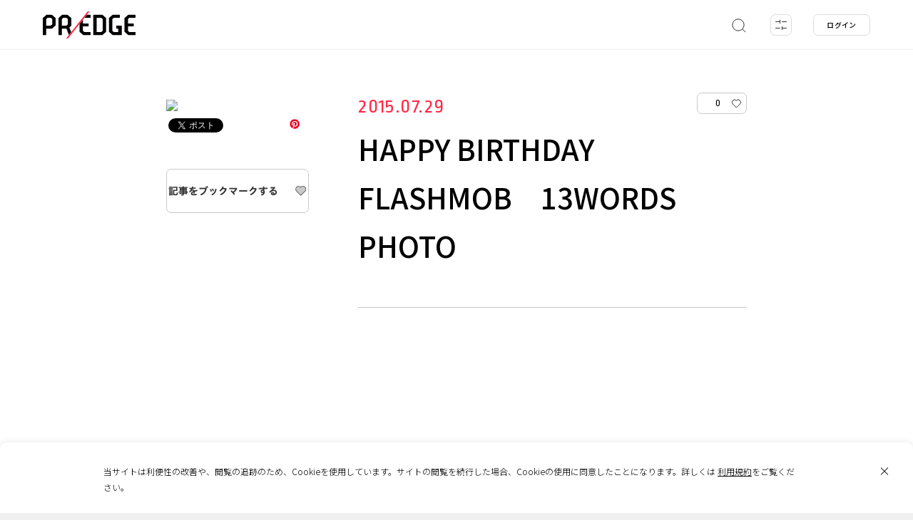

--- FILE ---
content_type: text/html; charset=UTF-8
request_url: https://predge.jp/86094/
body_size: 20457
content:
<!DOCTYPE html>
<html lang="ja" prefix="article: http://ogp.me/ns/article# og: http://ogp.me/ns# fb: http://ogp.me/ns/fb#">
<head>
	<script async src="https://www.googletagmanager.com/gtag/js?id=UA-180102637-1"></script>
	<script>
		window.dataLayer = window.dataLayer || [];
		function gtag(){dataLayer.push(arguments);}
		gtag('js', new Date());
		gtag('config', 'UA-180102637-1');
		gtag('config', 'G-TMLCKYXPJ1');
	</script>
	<meta charset="UTF-8">
	<meta name="format-detection" content="telephone=no">
	<meta http-equiv="x-ua-compatible" content="ie=edge">
	<meta name="viewport" content="width=device-width, initial-scale=1.0" >
	<title>HAPPY BIRTHDAY FLASHMOB　13WORDS PHOTO | PR EDGE</title>
	<meta name="description" content="">
	<meta name="keywords" content="">
	<meta property="og:type" content="website">
	<meta property="og:site_name" content="PR EDGE">
	<meta property="og:url" content="https://predge.jp/86094/">
	<meta property="og:title" content="HAPPY BIRTHDAY FLASHMOB　13WORDS PHOTO | PR EDGE">
	<meta property="og:image" content="https://img.youtube.com/vi/xuv8BE2YMps/sddefault.jpg">
	<meta property="og:description" content="">
	<meta property="fb:app_id" content="348140846369643">
	<meta name="thumbnail" content="https://img.youtube.com/vi/xuv8BE2YMps/sddefault.jpg">
	<meta name="twitter:card" content="summary_large_image">
	<meta name="twitter:site" content="https://predge.jp/86094/">
	<meta name="twitter:creator" content="">
	<meta name="twitter:title" content="HAPPY BIRTHDAY FLASHMOB　13WORDS PHOTO | PR EDGE">
	<meta name="twitter:description" content="">
	<meta name="twitter:image" content="https://img.youtube.com/vi/xuv8BE2YMps/sddefault.jpg">
	<link rel="shortcut icon" type="image/x-icon" href="https://predge.jp/wp-content/themes/prtimesmedia-theme/assets/img/meta/favicon.ico">
	<link rel="icon" type="image/png" href="https://predge.jp/wp-content/themes/prtimesmedia-theme/assets/img/meta/favicon_16.png" sizes="16x16">
	<link rel="icon" type="image/png" href="https://predge.jp/wp-content/themes/prtimesmedia-theme/assets/img/meta/favicon_32.png" sizes="32x32">
	<link rel="icon" type="image/png" href="https://predge.jp/wp-content/themes/prtimesmedia-theme/assets/img/meta/favicon_48.png" sizes="48x48">
	<link rel="icon" type="image/png" href="https://predge.jp/wp-content/themes/prtimesmedia-theme/assets/img/meta/favicon_64.png" sizes="64x64">
	<link rel="apple-touch-icon" sizes="180x180" href="https://predge.jp/wp-content/themes/prtimesmedia-theme/assets/img/meta/apple_touch_icon.png">
	<link rel="profile" href="apple_touch_icongmpg.org/xfn/11">
	<meta name='robots' content='max-image-preview:large' />
	<style>img:is([sizes="auto" i], [sizes^="auto," i]) { contain-intrinsic-size: 3000px 1500px }</style>
	<style id='classic-theme-styles-inline-css' type='text/css'>
/*! This file is auto-generated */
.wp-block-button__link{color:#fff;background-color:#32373c;border-radius:9999px;box-shadow:none;text-decoration:none;padding:calc(.667em + 2px) calc(1.333em + 2px);font-size:1.125em}.wp-block-file__button{background:#32373c;color:#fff;text-decoration:none}
</style>
<link id="nlmg-resign-block-css" rel="stylesheet" href="https://predge.jp/wp-content/plugins/never-let-me-go/dist/css/blocks/resign-block.css?ver=e1bd232389667b951c520d8cffd31702" onload="this.onload=null;this.media='screen'" media="print" /><style id='global-styles-inline-css' type='text/css'>
:root{--wp--preset--aspect-ratio--square: 1;--wp--preset--aspect-ratio--4-3: 4/3;--wp--preset--aspect-ratio--3-4: 3/4;--wp--preset--aspect-ratio--3-2: 3/2;--wp--preset--aspect-ratio--2-3: 2/3;--wp--preset--aspect-ratio--16-9: 16/9;--wp--preset--aspect-ratio--9-16: 9/16;--wp--preset--color--black: #000000;--wp--preset--color--cyan-bluish-gray: #abb8c3;--wp--preset--color--white: #ffffff;--wp--preset--color--pale-pink: #f78da7;--wp--preset--color--vivid-red: #cf2e2e;--wp--preset--color--luminous-vivid-orange: #ff6900;--wp--preset--color--luminous-vivid-amber: #fcb900;--wp--preset--color--light-green-cyan: #7bdcb5;--wp--preset--color--vivid-green-cyan: #00d084;--wp--preset--color--pale-cyan-blue: #8ed1fc;--wp--preset--color--vivid-cyan-blue: #0693e3;--wp--preset--color--vivid-purple: #9b51e0;--wp--preset--gradient--vivid-cyan-blue-to-vivid-purple: linear-gradient(135deg,rgba(6,147,227,1) 0%,rgb(155,81,224) 100%);--wp--preset--gradient--light-green-cyan-to-vivid-green-cyan: linear-gradient(135deg,rgb(122,220,180) 0%,rgb(0,208,130) 100%);--wp--preset--gradient--luminous-vivid-amber-to-luminous-vivid-orange: linear-gradient(135deg,rgba(252,185,0,1) 0%,rgba(255,105,0,1) 100%);--wp--preset--gradient--luminous-vivid-orange-to-vivid-red: linear-gradient(135deg,rgba(255,105,0,1) 0%,rgb(207,46,46) 100%);--wp--preset--gradient--very-light-gray-to-cyan-bluish-gray: linear-gradient(135deg,rgb(238,238,238) 0%,rgb(169,184,195) 100%);--wp--preset--gradient--cool-to-warm-spectrum: linear-gradient(135deg,rgb(74,234,220) 0%,rgb(151,120,209) 20%,rgb(207,42,186) 40%,rgb(238,44,130) 60%,rgb(251,105,98) 80%,rgb(254,248,76) 100%);--wp--preset--gradient--blush-light-purple: linear-gradient(135deg,rgb(255,206,236) 0%,rgb(152,150,240) 100%);--wp--preset--gradient--blush-bordeaux: linear-gradient(135deg,rgb(254,205,165) 0%,rgb(254,45,45) 50%,rgb(107,0,62) 100%);--wp--preset--gradient--luminous-dusk: linear-gradient(135deg,rgb(255,203,112) 0%,rgb(199,81,192) 50%,rgb(65,88,208) 100%);--wp--preset--gradient--pale-ocean: linear-gradient(135deg,rgb(255,245,203) 0%,rgb(182,227,212) 50%,rgb(51,167,181) 100%);--wp--preset--gradient--electric-grass: linear-gradient(135deg,rgb(202,248,128) 0%,rgb(113,206,126) 100%);--wp--preset--gradient--midnight: linear-gradient(135deg,rgb(2,3,129) 0%,rgb(40,116,252) 100%);--wp--preset--font-size--small: 13px;--wp--preset--font-size--medium: 20px;--wp--preset--font-size--large: 36px;--wp--preset--font-size--x-large: 42px;--wp--preset--spacing--20: 0.44rem;--wp--preset--spacing--30: 0.67rem;--wp--preset--spacing--40: 1rem;--wp--preset--spacing--50: 1.5rem;--wp--preset--spacing--60: 2.25rem;--wp--preset--spacing--70: 3.38rem;--wp--preset--spacing--80: 5.06rem;--wp--preset--shadow--natural: 6px 6px 9px rgba(0, 0, 0, 0.2);--wp--preset--shadow--deep: 12px 12px 50px rgba(0, 0, 0, 0.4);--wp--preset--shadow--sharp: 6px 6px 0px rgba(0, 0, 0, 0.2);--wp--preset--shadow--outlined: 6px 6px 0px -3px rgba(255, 255, 255, 1), 6px 6px rgba(0, 0, 0, 1);--wp--preset--shadow--crisp: 6px 6px 0px rgba(0, 0, 0, 1);}:where(.is-layout-flex){gap: 0.5em;}:where(.is-layout-grid){gap: 0.5em;}body .is-layout-flex{display: flex;}.is-layout-flex{flex-wrap: wrap;align-items: center;}.is-layout-flex > :is(*, div){margin: 0;}body .is-layout-grid{display: grid;}.is-layout-grid > :is(*, div){margin: 0;}:where(.wp-block-columns.is-layout-flex){gap: 2em;}:where(.wp-block-columns.is-layout-grid){gap: 2em;}:where(.wp-block-post-template.is-layout-flex){gap: 1.25em;}:where(.wp-block-post-template.is-layout-grid){gap: 1.25em;}.has-black-color{color: var(--wp--preset--color--black) !important;}.has-cyan-bluish-gray-color{color: var(--wp--preset--color--cyan-bluish-gray) !important;}.has-white-color{color: var(--wp--preset--color--white) !important;}.has-pale-pink-color{color: var(--wp--preset--color--pale-pink) !important;}.has-vivid-red-color{color: var(--wp--preset--color--vivid-red) !important;}.has-luminous-vivid-orange-color{color: var(--wp--preset--color--luminous-vivid-orange) !important;}.has-luminous-vivid-amber-color{color: var(--wp--preset--color--luminous-vivid-amber) !important;}.has-light-green-cyan-color{color: var(--wp--preset--color--light-green-cyan) !important;}.has-vivid-green-cyan-color{color: var(--wp--preset--color--vivid-green-cyan) !important;}.has-pale-cyan-blue-color{color: var(--wp--preset--color--pale-cyan-blue) !important;}.has-vivid-cyan-blue-color{color: var(--wp--preset--color--vivid-cyan-blue) !important;}.has-vivid-purple-color{color: var(--wp--preset--color--vivid-purple) !important;}.has-black-background-color{background-color: var(--wp--preset--color--black) !important;}.has-cyan-bluish-gray-background-color{background-color: var(--wp--preset--color--cyan-bluish-gray) !important;}.has-white-background-color{background-color: var(--wp--preset--color--white) !important;}.has-pale-pink-background-color{background-color: var(--wp--preset--color--pale-pink) !important;}.has-vivid-red-background-color{background-color: var(--wp--preset--color--vivid-red) !important;}.has-luminous-vivid-orange-background-color{background-color: var(--wp--preset--color--luminous-vivid-orange) !important;}.has-luminous-vivid-amber-background-color{background-color: var(--wp--preset--color--luminous-vivid-amber) !important;}.has-light-green-cyan-background-color{background-color: var(--wp--preset--color--light-green-cyan) !important;}.has-vivid-green-cyan-background-color{background-color: var(--wp--preset--color--vivid-green-cyan) !important;}.has-pale-cyan-blue-background-color{background-color: var(--wp--preset--color--pale-cyan-blue) !important;}.has-vivid-cyan-blue-background-color{background-color: var(--wp--preset--color--vivid-cyan-blue) !important;}.has-vivid-purple-background-color{background-color: var(--wp--preset--color--vivid-purple) !important;}.has-black-border-color{border-color: var(--wp--preset--color--black) !important;}.has-cyan-bluish-gray-border-color{border-color: var(--wp--preset--color--cyan-bluish-gray) !important;}.has-white-border-color{border-color: var(--wp--preset--color--white) !important;}.has-pale-pink-border-color{border-color: var(--wp--preset--color--pale-pink) !important;}.has-vivid-red-border-color{border-color: var(--wp--preset--color--vivid-red) !important;}.has-luminous-vivid-orange-border-color{border-color: var(--wp--preset--color--luminous-vivid-orange) !important;}.has-luminous-vivid-amber-border-color{border-color: var(--wp--preset--color--luminous-vivid-amber) !important;}.has-light-green-cyan-border-color{border-color: var(--wp--preset--color--light-green-cyan) !important;}.has-vivid-green-cyan-border-color{border-color: var(--wp--preset--color--vivid-green-cyan) !important;}.has-pale-cyan-blue-border-color{border-color: var(--wp--preset--color--pale-cyan-blue) !important;}.has-vivid-cyan-blue-border-color{border-color: var(--wp--preset--color--vivid-cyan-blue) !important;}.has-vivid-purple-border-color{border-color: var(--wp--preset--color--vivid-purple) !important;}.has-vivid-cyan-blue-to-vivid-purple-gradient-background{background: var(--wp--preset--gradient--vivid-cyan-blue-to-vivid-purple) !important;}.has-light-green-cyan-to-vivid-green-cyan-gradient-background{background: var(--wp--preset--gradient--light-green-cyan-to-vivid-green-cyan) !important;}.has-luminous-vivid-amber-to-luminous-vivid-orange-gradient-background{background: var(--wp--preset--gradient--luminous-vivid-amber-to-luminous-vivid-orange) !important;}.has-luminous-vivid-orange-to-vivid-red-gradient-background{background: var(--wp--preset--gradient--luminous-vivid-orange-to-vivid-red) !important;}.has-very-light-gray-to-cyan-bluish-gray-gradient-background{background: var(--wp--preset--gradient--very-light-gray-to-cyan-bluish-gray) !important;}.has-cool-to-warm-spectrum-gradient-background{background: var(--wp--preset--gradient--cool-to-warm-spectrum) !important;}.has-blush-light-purple-gradient-background{background: var(--wp--preset--gradient--blush-light-purple) !important;}.has-blush-bordeaux-gradient-background{background: var(--wp--preset--gradient--blush-bordeaux) !important;}.has-luminous-dusk-gradient-background{background: var(--wp--preset--gradient--luminous-dusk) !important;}.has-pale-ocean-gradient-background{background: var(--wp--preset--gradient--pale-ocean) !important;}.has-electric-grass-gradient-background{background: var(--wp--preset--gradient--electric-grass) !important;}.has-midnight-gradient-background{background: var(--wp--preset--gradient--midnight) !important;}.has-small-font-size{font-size: var(--wp--preset--font-size--small) !important;}.has-medium-font-size{font-size: var(--wp--preset--font-size--medium) !important;}.has-large-font-size{font-size: var(--wp--preset--font-size--large) !important;}.has-x-large-font-size{font-size: var(--wp--preset--font-size--x-large) !important;}
:where(.wp-block-post-template.is-layout-flex){gap: 1.25em;}:where(.wp-block-post-template.is-layout-grid){gap: 1.25em;}
:where(.wp-block-columns.is-layout-flex){gap: 2em;}:where(.wp-block-columns.is-layout-grid){gap: 2em;}
:root :where(.wp-block-pullquote){font-size: 1.5em;line-height: 1.6;}
</style>
<link id="theme-my-login-css" rel="stylesheet" href="https://predge.jp/wp-content/plugins/theme-my-login/assets/styles/theme-my-login.min.css?ver=7.1.14" onload="this.onload=null;this.media='all'" media="print" /><link id="ligature-symbols-css" rel="stylesheet" href="https://predge.jp/wp-content/plugins/gianism/assets/css/lsf.css?ver=2.11" onload="this.onload=null;this.media='all'" media="print" /><link id="gianism-css" rel="stylesheet" href="https://predge.jp/wp-content/plugins/gianism/assets/css/gianism-style.css?ver=5.3.0" onload="this.onload=null;this.media='all'" media="print" /><link rel='stylesheet' id='predge-app-css-css' href='https://predge.jp/wp-content/themes/prtimesmedia-theme/assets/css/app.css?ver=ae5d51439a450372b5650b5b266e66f7' type='text/css' media='all' />
<link id="google-font-not-sans-css" rel="stylesheet" href="https://fonts.googleapis.com/css2?family=Noto+Sans+JP:wght@300;500&#038;display=swap" onload="this.onload=null;this.media='all'" media="print" /><link id="google-font-not-ropa-css" rel="stylesheet" href="https://fonts.googleapis.com/css2?family=Ropa+Sans&#038;display=swap" onload="this.onload=null;this.media='all'" media="print" /><script type="text/javascript" defer src="https://predge.jp/wp-content/themes/prtimesmedia-theme/assets/js/jquery.min.js?ver=3.5.1" id="jquery-core-js"></script>
<script type="text/javascript" id="cookie-tasting-js-extra">
/* <![CDATA[ */
var CookieTasting = {"interval":"300","name":"name","updated":"last_updated","guest":"Guest","nonce_ep":"https:\/\/predge.jp\/wp-json\/cookie\/v1\/nonce","debug":""};
/* ]]> */
</script>
<script type="text/javascript" defer src="https://predge.jp/wp-content/plugins/cookie-tasting/assets/js/cookie.js?ver=1.0.11" id="cookie-tasting-js"></script>
<link rel="canonical" href="https://predge.jp/86094/" />
<link rel='shortlink' href='https://predge.jp/?p=86094' />
<meta name="description" content="PR, 映像, エンターテイメント・レジャー, 劇団どぶねずみ, 全国, 2015年," /><meta property="og:title" content="HAPPY BIRTHDAY FLASHMOB　13WORDS PHOTO | PR EDGE" />
<meta property="og:type" content="article" />
<meta property="og:locale" content="ja" />
<meta property="og:site_name" content="PR EDGE" />
<meta property="og:url" content="https://predge.jp/86094/" />
<meta property="article:published_time" content="2015-07-29T00:00:00+09:00" />
<meta property="article:modified_time" content="2020-11-13T19:05:05+09:00" />
<meta property="og:description" content=" PR, 映像, エンターテイメント・レジャー, 劇団どぶねずみ, 全国, 2015年," />
<meta name="twitter:card" content="summary_large_image" />
<meta name="twitter:site" content="@PREDGE_JPN" />
<script type="application/ld+json">
{
    "@context": "http://schema.org",
    "@type": "Article",
    "mainEntityOfPage": {
        "@type": "WebPage",
        "@id": "https://predge.jp/86094/"
    },
    "headline": "HAPPY BIRTHDAY FLASHMOB　13WORDS PHOTO",
    "datePublished": "2015-07-29T00:00:00+09:00",
    "dateModified": "2020-11-13T19:05:05+09:00",
    "author": {
        "@type": "Person",
        "name": "contributor"
    },
    "publisher": {
        "name": "PR EDGE",
        "url": "https://predge.jp/"
    }
}
</script>		<style>
			.grecaptcha-badge { visibility: hidden; }
		</style>
		</head>
<body class="no-search ">
<header class="site-header">
	<div class="site-header__contents">
		<p class="site-header__logo">
						<a href="/">
							<img src="https://predge.jp/wp-content/themes/prtimesmedia-theme/assets/img/common/site_logo.svg" alt="PR EDGE">
						</a>
					</p>

			
				
		<nav class="header-search">
			<ul class="header-search__list">
				<li class="header-search__item search js-keyword-search">
					<a class="header-search__item-link" href="#">
						<svg xmlns="http://www.w3.org/2000/svg" width="22" height="22" viewBox="0 0 22 22">
							<defs>
								<style>.a,.b{fill:none;stroke:#323232;stroke-miterlimit:10;}.b{stroke-linecap:round;}</style>
							</defs>
							<circle class="a search-icon-svg" cx="11" cy="11" r="8.16"/>
							<line class="b search-icon-svg" x1="16.77" y1="16.77" x2="20.84" y2="20.84"/>
						</svg>
					</a>
				</li>

				<li class="header-search__item filter js-tags-filter__open-btn">
					<a class="header-search__item-link" href="#">
						<img src="https://predge.jp/wp-content/themes/prtimesmedia-theme/assets/img/header/detail.svg" alt="detail">
						<span class="count js-count"><span class="num">0</span></span>
					</a>
				</li>
			</ul>

						<div class="header-search-modal">
				<div class="search-word">
					<input class="js-search-word search-word__input" placeholder="キーワードから探す">
					<a class="keysearch" href="#">
						<svg xmlns="http://www.w3.org/2000/svg" width="22" height="22" viewBox="0 0 22 22">
							<defs>
								<style>.a,.b{fill:none;stroke:#323232;stroke-miterlimit:10;}.b{stroke-linecap:round;}</style>
							</defs>
							<circle class="a search-icon-svg" cx="11" cy="11" r="8.16"/>
							<line class="b search-icon-svg" x1="16.77" y1="16.77" x2="20.84" y2="20.84"/>
						</svg>
					</a>
					<a class="keysearch-close" href="#"><img src="https://predge.jp/wp-content/themes/prtimesmedia-theme/assets/img/header/search_modal_close_sp.svg" alt="search"></a>
					<div class="header-search-modal__contents">
						<div class="search-tag-wrap">
							<p>ホットワード</p>
							<ul class="mod-tags">
										<li class="mod-tag othres-115" data-id="115" data-taxonomy="othres"><a href="#">COVID-19</a></li>
		<li class="mod-tag othres-116" data-id="116" data-taxonomy="othres"><a href="#">機械学習</a></li>
		<li class="mod-tag othres-117" data-id="117" data-taxonomy="othres"><a href="#">instagram</a></li>
							</ul>
							<a class="mod-tag__clear" href="#">クリア</a>
						</div>
					</div>
				</div>
			</div>
		</nav>
				
	<nav class="header-login">
		<ul>
			<li class="header-login__item"><a  class="header-login__item-link js-login-btn" href="#" id="login">ログイン</a></li>
		</ul>
	</nav>
			</div>
	
		<div class="tags-filter-modal js-tags-filter__modal">
		<a class="tags-filter-modal__close js-tags-filter__close-btn" href="#"></a>
		<div class="modal-tag-list">
			<div class="tags-filter-modal__allclear js-tags-filter__allclear"><a href="#">すべてクリア</a></div>
			<div class="tags-filter-modal__keyword">
				<input class="js-search-word search-word__input" placeholder="キーワードから探す">
				<div class="search-tag-wrap">
					<p>ホットワード</p>
					<ul class="mod-tags">
								<li class="mod-tag othres-115" data-id="115" data-taxonomy="othres"><a href="#">COVID-19</a></li>
		<li class="mod-tag othres-116" data-id="116" data-taxonomy="othres"><a href="#">機械学習</a></li>
		<li class="mod-tag othres-117" data-id="117" data-taxonomy="othres"><a href="#">instagram</a></li>
					</ul>
					<a class="mod-tag__clear" href="#">クリア</a>
				</div>
			</div>
										
								<div class="modal-tag-list__item" data-taxonomy="genre">
					<p class="item-title">ジャンル</p>
					<a class="mod-tag__clear item-clear js-tags-filter__clear genre" href="#">クリア</a>
											<ul class="mod-tags">
									<li class="mod-tag genre-25" data-id="25" data-taxonomy="genre"><a href="#">PR</a></li>
		<li class="mod-tag genre-24" data-id="24" data-taxonomy="genre"><a href="#">広告</a></li>
		<li class="mod-tag genre-26" data-id="26" data-taxonomy="genre"><a href="#">マーケティング</a></li>
		<li class="mod-tag genre-27" data-id="27" data-taxonomy="genre"><a href="#">ブランディング</a></li>
		<li class="mod-tag genre-28" data-id="28" data-taxonomy="genre"><a href="#">CSR</a></li>
		<li class="mod-tag genre-29" data-id="29" data-taxonomy="genre"><a href="#">販促</a></li>
						</ul>
									</div>
							
								<div class="modal-tag-list__item" data-taxonomy="media">
					<p class="item-title">メディア</p>
					<a class="mod-tag__clear item-clear js-tags-filter__clear media" href="#">クリア</a>
											<ul class="mod-tags">
									<li class="mod-tag media-39" data-id="39" data-taxonomy="media"><a href="#">ポスター</a></li>
		<li class="mod-tag media-40" data-id="40" data-taxonomy="media"><a href="#">デジタルサイネージ</a></li>
		<li class="mod-tag media-41" data-id="41" data-taxonomy="media"><a href="#">交通広告</a></li>
		<li class="mod-tag media-42" data-id="42" data-taxonomy="media"><a href="#">TV</a></li>
		<li class="mod-tag media-43" data-id="43" data-taxonomy="media"><a href="#">ラジオ</a></li>
		<li class="mod-tag media-44" data-id="44" data-taxonomy="media"><a href="#">雑誌</a></li>
		<li class="mod-tag media-45" data-id="45" data-taxonomy="media"><a href="#">新聞</a></li>
		<li class="mod-tag media-46" data-id="46" data-taxonomy="media"><a href="#">イベント</a></li>
		<li class="mod-tag media-47" data-id="47" data-taxonomy="media"><a href="#">動画配信サービス</a></li>
		<li class="mod-tag media-32" data-id="32" data-taxonomy="media"><a href="#">WEB</a></li>
		<li class="mod-tag media-33" data-id="33" data-taxonomy="media"><a href="#">EC</a></li>
		<li class="mod-tag media-34" data-id="34" data-taxonomy="media"><a href="#">SNS</a></li>
		<li class="mod-tag media-35" data-id="35" data-taxonomy="media"><a href="#">アンビエント</a></li>
		<li class="mod-tag media-36" data-id="36" data-taxonomy="media"><a href="#">OOH</a></li>
		<li class="mod-tag media-37" data-id="37" data-taxonomy="media"><a href="#">パッケージ</a></li>
		<li class="mod-tag media-38" data-id="38" data-taxonomy="media"><a href="#">DM</a></li>
						</ul>
									</div>
							
								<div class="modal-tag-list__item" data-taxonomy="output">
					<p class="item-title">アウトプット</p>
					<a class="mod-tag__clear item-clear js-tags-filter__clear output" href="#">クリア</a>
											<ul class="mod-tags">
									<li class="mod-tag output-49" data-id="49" data-taxonomy="output"><a href="#">映像</a></li>
		<li class="mod-tag output-50" data-id="50" data-taxonomy="output"><a href="#">音楽</a></li>
		<li class="mod-tag output-51" data-id="51" data-taxonomy="output"><a href="#">プリント</a></li>
		<li class="mod-tag output-52" data-id="52" data-taxonomy="output"><a href="#">WEBサイト</a></li>
		<li class="mod-tag output-53" data-id="53" data-taxonomy="output"><a href="#">インスタレーション</a></li>
		<li class="mod-tag output-54" data-id="54" data-taxonomy="output"><a href="#">アプリ</a></li>
		<li class="mod-tag output-55" data-id="55" data-taxonomy="output"><a href="#">ゲーム</a></li>
						</ul>
									</div>
							
								<div class="modal-tag-list__item" data-taxonomy="industry">
					<p class="item-title">業種</p>
					<a class="mod-tag__clear item-clear js-tags-filter__clear industry" href="#">クリア</a>
											<ul class="mod-tags">
									<li class="mod-tag industry-87" data-id="87" data-taxonomy="industry"><a href="#">IT/インターネット</a></li>
		<li class="mod-tag industry-88" data-id="88" data-taxonomy="industry"><a href="#">広告・出版</a></li>
		<li class="mod-tag industry-89" data-id="89" data-taxonomy="industry"><a href="#">芸術・デザイン</a></li>
		<li class="mod-tag industry-90" data-id="90" data-taxonomy="industry"><a href="#">放送局</a></li>
		<li class="mod-tag industry-91" data-id="91" data-taxonomy="industry"><a href="#">インフラ</a></li>
		<li class="mod-tag industry-76" data-id="76" data-taxonomy="industry"><a href="#">食品</a></li>
		<li class="mod-tag industry-92" data-id="92" data-taxonomy="industry"><a href="#">非営利組織・団体</a></li>
		<li class="mod-tag industry-77" data-id="77" data-taxonomy="industry"><a href="#">自動車</a></li>
		<li class="mod-tag industry-93" data-id="93" data-taxonomy="industry"><a href="#">官公庁</a></li>
		<li class="mod-tag industry-78" data-id="78" data-taxonomy="industry"><a href="#">飲料</a></li>
		<li class="mod-tag industry-94" data-id="94" data-taxonomy="industry"><a href="#">医療</a></li>
		<li class="mod-tag industry-79" data-id="79" data-taxonomy="industry"><a href="#">美容・健康</a></li>
		<li class="mod-tag industry-95" data-id="95" data-taxonomy="industry"><a href="#">教育</a></li>
		<li class="mod-tag industry-80" data-id="80" data-taxonomy="industry"><a href="#">アパレル</a></li>
		<li class="mod-tag industry-114" data-id="114" data-taxonomy="industry"><a href="#">その他</a></li>
		<li class="mod-tag industry-81" data-id="81" data-taxonomy="industry"><a href="#">スポーツ</a></li>
		<li class="mod-tag industry-6333" data-id="6333" data-taxonomy="industry"><a href="#">サービス</a></li>
		<li class="mod-tag industry-82" data-id="82" data-taxonomy="industry"><a href="#">デジタル機器・家電</a></li>
		<li class="mod-tag industry-83" data-id="83" data-taxonomy="industry"><a href="#">建築・不動産</a></li>
		<li class="mod-tag industry-84" data-id="84" data-taxonomy="industry"><a href="#">商業施設・飲食店</a></li>
		<li class="mod-tag industry-85" data-id="85" data-taxonomy="industry"><a href="#">エンターテイメント・レジャー</a></li>
		<li class="mod-tag industry-86" data-id="86" data-taxonomy="industry"><a href="#">旅行・観光</a></li>
						</ul>
									</div>
											
								<div class="modal-tag-list__item" data-taxonomy="area">
					<p class="item-title">エリア</p>
					<a class="mod-tag__clear item-clear js-tags-filter__clear area" href="#">クリア</a>
																								<div class="mod-tags__area">
								<p class="mod-tags__area-title">日本</p>
								<ul class="mod-tags">
											<li class="mod-tag area-119" data-id="119" data-taxonomy="area"><a href="#">全国</a></li>
		<li class="mod-tag area-120" data-id="120" data-taxonomy="area"><a href="#">地方</a></li>
		<li class="mod-tag area-121" data-id="121" data-taxonomy="area"><a href="#">都心</a></li>
								</ul>
							</div>
																			<div class="mod-tags__area">
								<p class="mod-tags__area-title">海外</p>
								<ul class="mod-tags">
											<li class="mod-tag area-122" data-id="122" data-taxonomy="area"><a href="#">グローバル</a></li>
		<li class="mod-tag area-123" data-id="123" data-taxonomy="area"><a href="#">アジア</a></li>
		<li class="mod-tag area-124" data-id="124" data-taxonomy="area"><a href="#">ヨーロッパ</a></li>
		<li class="mod-tag area-125" data-id="125" data-taxonomy="area"><a href="#">北米</a></li>
		<li class="mod-tag area-126" data-id="126" data-taxonomy="area"><a href="#">南米</a></li>
		<li class="mod-tag area-127" data-id="127" data-taxonomy="area"><a href="#">オセアニア</a></li>
		<li class="mod-tag area-128" data-id="128" data-taxonomy="area"><a href="#">アフリカ</a></li>
								</ul>
							</div>
															</div>
							
								<div class="modal-tag-list__item" data-taxonomy="year">
					<p class="item-title">年代</p>
					<a class="mod-tag__clear item-clear js-tags-filter__clear year" href="#">クリア</a>
											<ul class="mod-tags">
									<li class="mod-tag year-136" data-id="136" data-taxonomy="year"><a href="#">2016年</a></li>
		<li class="mod-tag year-137" data-id="137" data-taxonomy="year"><a href="#">2017年</a></li>
		<li class="mod-tag year-138" data-id="138" data-taxonomy="year"><a href="#">2018年</a></li>
		<li class="mod-tag year-139" data-id="139" data-taxonomy="year"><a href="#">2019年</a></li>
		<li class="mod-tag year-140" data-id="140" data-taxonomy="year"><a href="#">2020年</a></li>
		<li class="mod-tag year-5401" data-id="5401" data-taxonomy="year"><a href="#">2021年</a></li>
		<li class="mod-tag year-5856" data-id="5856" data-taxonomy="year"><a href="#">2022年</a></li>
		<li class="mod-tag year-6281" data-id="6281" data-taxonomy="year"><a href="#">2023年</a></li>
		<li class="mod-tag year-6614" data-id="6614" data-taxonomy="year"><a href="#">2024年</a></li>
		<li class="mod-tag year-129" data-id="129" data-taxonomy="year"><a href="#">2009年</a></li>
		<li class="mod-tag year-7203" data-id="7203" data-taxonomy="year"><a href="#">2025年</a></li>
		<li class="mod-tag year-130" data-id="130" data-taxonomy="year"><a href="#">2010年</a></li>
		<li class="mod-tag year-8157" data-id="8157" data-taxonomy="year"><a href="#">2026年</a></li>
		<li class="mod-tag year-131" data-id="131" data-taxonomy="year"><a href="#">2011年</a></li>
		<li class="mod-tag year-132" data-id="132" data-taxonomy="year"><a href="#">2012年</a></li>
		<li class="mod-tag year-133" data-id="133" data-taxonomy="year"><a href="#">2013年</a></li>
		<li class="mod-tag year-134" data-id="134" data-taxonomy="year"><a href="#">2014年</a></li>
		<li class="mod-tag year-135" data-id="135" data-taxonomy="year"><a href="#">2015年</a></li>
						</ul>
									</div>
							
								<div class="modal-tag-list__item" data-taxonomy="othres">
					<p class="item-title">その他</p>
					<a class="mod-tag__clear item-clear js-tags-filter__clear othres" href="#">クリア</a>
											<ul class="mod-tags">
									<li class="mod-tag othres-6389" data-id="6389" data-taxonomy="othres"><a href="#">カンヌライオンズ2023</a></li>
		<li class="mod-tag othres-6416" data-id="6416" data-taxonomy="othres"><a href="#">ライター募集</a></li>
		<li class="mod-tag othres-6806" data-id="6806" data-taxonomy="othres"><a href="#">事例集</a></li>
		<li class="mod-tag othres-6833" data-id="6833" data-taxonomy="othres"><a href="#">カンヌライオンズ2024</a></li>
		<li class="mod-tag othres-7264" data-id="7264" data-taxonomy="othres"><a href="#">Pick of the Month</a></li>
		<li class="mod-tag othres-7813" data-id="7813" data-taxonomy="othres"><a href="#">カンヌライオンズ2025</a></li>
		<li class="mod-tag othres-30" data-id="30" data-taxonomy="othres"><a href="#">Pick of the Week</a></li>
		<li class="mod-tag othres-31" data-id="31" data-taxonomy="othres"><a href="#">Interview</a></li>
		<li class="mod-tag othres-5419" data-id="5419" data-taxonomy="othres"><a href="#">Column</a></li>
						</ul>
									</div>
					</div>
		<a class="tags-filter-modal__search js-tags-filter__search" href="#"><svg id="e64e0bd1-c5a8-4aa8-b2f5-1f0dd859ea2a" data-name="レイヤー 1" xmlns="http://www.w3.org/2000/svg" width="80" height="22" viewBox="0 0 80 22"><defs><style>.eb258dc3-e179-4754-9adc-8c7185933931{}</style></defs><path class="eb258dc3-e179-4754-9adc-8c7185933931" d="M7.58,18.24a6.69,6.69,0,0,1-5.2-1.88l1.8-1.8a4.66,4.66,0,0,0,3.44,1.2c1.64,0,2.52-.62,2.52-1.76a1.59,1.59,0,0,0-.44-1.2,2.12,2.12,0,0,0-1.26-.5l-1.72-.24A4.83,4.83,0,0,1,4,10.88a3.76,3.76,0,0,1-1-2.8c0-2.54,1.88-4.32,5-4.32a6.1,6.1,0,0,1,4.6,1.66L10.74,7.16a4,4,0,0,0-2.92-1c-1.48,0-2.2.82-2.2,1.8A1.37,1.37,0,0,0,6,9a2.45,2.45,0,0,0,1.32.56L9,9.8a4.71,4.71,0,0,1,2.72,1.1,4,4,0,0,1,1.1,3C12.86,16.68,10.56,18.24,7.58,18.24Z"/><path class="eb258dc3-e179-4754-9adc-8c7185933931" d="M15.48,18.12V3.88h9.38V6.36h-6.6V9.7h5.62v2.48H18.26v3.46h6.6v2.48Z"/><path class="eb258dc3-e179-4754-9adc-8c7185933931" d="M35.68,18.12l-.84-2.52H29.78l-.86,2.52H26L31.2,3.88h2.18l5.2,14.24Zm-3.32-10-1.8,5.18H34.1Z"/><path class="eb258dc3-e179-4754-9adc-8c7185933931" d="M47.9,18.12l-2.78-5.68h-2v5.68H40.34V3.88h5.58a4.3,4.3,0,0,1,4.62,4.36A3.83,3.83,0,0,1,47.94,12l3.18,6.14ZM45.74,6.36H43.12v3.76h2.62a1.88,1.88,0,1,0,0-3.76Z"/><path class="eb258dc3-e179-4754-9adc-8c7185933931" d="M58.18,18.24a5.22,5.22,0,0,1-3.84-1.56,4.12,4.12,0,0,1-1.16-2.14A19.43,19.43,0,0,1,52.94,11a19.43,19.43,0,0,1,.24-3.54,4,4,0,0,1,1.16-2.14,5.22,5.22,0,0,1,3.84-1.56,5,5,0,0,1,5.24,4.5H60.6a2.35,2.35,0,0,0-2.4-2A2.2,2.2,0,0,0,56.42,7c-.58.62-.7,1.26-.7,4s.12,3.4.7,4a2.2,2.2,0,0,0,1.78.74,2.35,2.35,0,0,0,2.4-2h2.82A5,5,0,0,1,58.18,18.24Z"/><path class="eb258dc3-e179-4754-9adc-8c7185933931" d="M73.42,18.12v-6H68.6v6H65.82V3.88H68.6V9.7h4.82V3.88H76.2V18.12Z"/></svg></a>
	</div>
</header>


<div class="detail-page__sns-script">
	<div id="fb-root"></div>
	<script async defer
		crossorigin="anonymous"
		src="https://connect.facebook.net/ja_JP/sdk.js#xfbml=1&version=v8.0&appId=348140846369643&autoLogAppEvents=1"
		nonce="0hSXluGQ"></script>
	<script async src="https://platform.twitter.com/widgets.js" charset="utf-8"></script>
	<script type="text/javascript" src="https://b.st-hatena.com/js/bookmark_button.js" charset="utf-8" async="async"></script>
	<script async defer src="//assets.pinterest.com/js/pinit.js"></script>
</div>
<main class="main-contents">
	<article class="detail-page" data-id="86094">
		<div class="detail-page__article">

						<div class="detail-page__mv">
				<div class="detail-page__mv-contents">
					<div class="mv js-single-mv">
						<img class="image" src="https://img.youtube.com/vi/xuv8BE2YMps/sddefault.jpg" loading="lazy">					</div>

					<div class="detail-page__sns  js-single-mv__sns">
	<div class="sns sns-fb">
		<div class="fb-like" data-href="https://predge.jp/86094/" data-width="" data-layout="button" data-action="like" data-size="small" data-share="true"></div>
	</div>
	<div class="sns sns-tw">
		<a href="https://twitter.com/share?ref_src=twsrc%5Etfw" class="twitter-share-button" data-show-count="false">Tweet</a>
	</div>
	<div class="sns sns-hatebu">
		<a href="https://b.hatena.ne.jp/entry/" class="hatena-bookmark-button" data-hatena-bookmark-layout="basic-label" data-hatena-bookmark-lang="ja" title="このエントリーをはてなブックマークに追加">
			<img src="https://b.st-hatena.com/images/v4/public/entry-button/button-only@2x.png" alt="このエントリーをはてなブックマークに追加" width="20" height="20" style="border: none;" loading="lazy" />
		</a>
	</div>
	<div class="sns sns-pin">
		<a data-pin-do="buttonBookmark" data-pin-round="true" href="https://www.pinterest.com/pin/create/button/">
			<img src="//assets.pinterest.com/images/pidgets/pinit_fg_en_round_red_16.png" loading="lazy" />
		</a>
	</div>
</div>
					<a href="#" class="detail-page__like-btn detail-page__like-btn--mv js-single-bookmark-btn js-bookmark-post" data-post-id="86094">
						<span class="label no-bookmark">
							<span class="pc-view"><img src="https://predge.jp/wp-content/themes/prtimesmedia-theme/assets/img/contents/bookmark_btn/bookmark_btn0.png" alt="記事をブックマークする" loading="lazy"></span>
							<span class="sp-view">記事をブックマークする</span>
						</span>
						<span class="label bookmarked">記事をブックマーク済み</span>
												<p class="like-count">0</p>
					</a>
				</div>
			</div>
			<div class="detail-page__contents">
								<div class="detail-page__meta">
					<time class="date" datetime="2015-07-29">2015.07.29</time></span>					<a class="like js-bookmark-post" href="#" data-post-id="86094"><p class="like-count">0</p></a>
				</div>
				<h1 class="detail-page__title">
					HAPPY BIRTHDAY FLASHMOB　13WORDS PHOTO									</h1>

								<div class="detail-page__movie"><div class="frame">			<iframe width="560" height="315"	src="//www.youtube.com/embed/xuv8BE2YMps" frameborder="0" allowfullscreen></iframe></div></div>
																			<div class="detail-page__content js-single-content">
													</div><!-- detail-page__content -->
									
								<div class="detail-page__content-sns">
					<div class="detail-page__sns ">
	<div class="sns sns-fb">
		<div class="fb-like" data-href="https://predge.jp/86094/" data-width="" data-layout="button" data-action="like" data-size="small" data-share="true"></div>
	</div>
	<div class="sns sns-tw">
		<a href="https://twitter.com/share?ref_src=twsrc%5Etfw" class="twitter-share-button" data-show-count="false">Tweet</a>
	</div>
	<div class="sns sns-hatebu">
		<a href="https://b.hatena.ne.jp/entry/" class="hatena-bookmark-button" data-hatena-bookmark-layout="basic-label" data-hatena-bookmark-lang="ja" title="このエントリーをはてなブックマークに追加">
			<img src="https://b.st-hatena.com/images/v4/public/entry-button/button-only@2x.png" alt="このエントリーをはてなブックマークに追加" width="20" height="20" style="border: none;" loading="lazy" />
		</a>
	</div>
	<div class="sns sns-pin">
		<a data-pin-do="buttonBookmark" data-pin-round="true" href="https://www.pinterest.com/pin/create/button/">
			<img src="//assets.pinterest.com/images/pidgets/pinit_fg_en_round_red_16.png" loading="lazy" />
		</a>
	</div>
</div>
				</div>

								<div class="detail-page__content-tags">
					<ul class="mod-tags">
								<li class="mod-tag genre-25" data-id="25" data-taxonomy="genre"><a href="/search/post?genre=25">PR</a></li>
		<li class="mod-tag output-49" data-id="49" data-taxonomy="output"><a href="/search/post?output=49">映像</a></li>
		<li class="mod-tag industry-85" data-id="85" data-taxonomy="industry"><a href="/search/post?industry=85">エンターテイメント・レジャー</a></li>
		<li class="mod-tag keyword-劇団どぶねずみ" data-id="劇団どぶねずみ" data-taxonomy="keyword"><a href="/search/post?keyword=劇団どぶねずみ">劇団どぶねずみ</a></li>
		<li class="mod-tag area-119" data-id="119" data-taxonomy="area"><a href="/search/post?area=119">全国</a></li>
		<li class="mod-tag year-135" data-id="135" data-taxonomy="year"><a href="/search/post?year=135">2015年</a></li>
					</ul>
				</div>

				
			</div>
			<a href="#" class="detail-page__like-btn detail-page__like-btn--contents js-single-bookmark-btn js-bookmark-post" data-post-id="86094">
				<span class="label no-bookmark">
					<span class="pc-view"><img src="https://predge.jp/wp-content/themes/prtimesmedia-theme/assets/img/contents/bookmark_btn/bookmark_btn0.png" alt="記事をブックマークする" loading="lazy"></span>
					<span class="sp-view">記事をブックマークする</span>
				</span>
				<span class="label bookmarked">記事をブックマーク済み</span>
								<p class="like-count">0</p>
			</a>
		</div>

		<div class="detail-page__return">
			<a class="mod-btn" href="#">記事一覧に戻る</a>
		</div>
	</article>
		<div class="detail-page__related">
												<section class="postcard__contents">
					<div class="postcard__wrapper">
						<div class="section-menu">
							<h2 class="section-menu__title">この記事を読んだ人におすすめ</h2>
						</div>
					</div>
					<div class="postcard__swipe js-swipe">
						<div class="postcard__swipe-contents">
															<div class="postcard ">		<a class="postcard__like js-bookmark-post" href="#" data-post-id="84317"><p class="like-count">0</p></a>	<a class="postcard__link" href="https://predge.jp/84317/">		<div class="postcard__thumb">			<img class="js-lazyload set-contain" src="https://predge.jp/wp-content/themes/prtimesmedia-theme/assets/img/contents/waitting_img.png" data-src="https://predge.jp/wp-content/uploads/2020/10/710-3-1024x444.png" width="100" alt="" loading="lazy">		</div>				<div class="postcard__meta">			<span><time class="post-time" datetime="2018-02-27">2018.02.27</time></span>			<p class ="post-title">3Dメガネはもういらない。『魔法が、直に来る！』USJ大人気ライドの完全版、近日解禁！</p>		</div>	</a></div>															<div class="postcard ">		<a class="postcard__like js-bookmark-post" href="#" data-post-id="86113"><p class="like-count">0</p></a>	<a class="postcard__link" href="https://predge.jp/86113/">		<div class="postcard__thumb">			<img class="js-lazyload" src="https://predge.jp/wp-content/themes/prtimesmedia-theme/assets/img/contents/waitting_img.png" data-src="https://img.youtube.com/vi/88BQwBrrrjE/sddefault.jpg" width="100" loading="lazy">		</div>				<div class="postcard__meta">			<span><time class="post-time" datetime="2015-09-29">2015.09.29</time></span>			<p class ="post-title">世界が回る？！宙に舞う？！斬新な方法で撮影されたandropの新曲「Dreamer」のミュージックビデオ</p>		</div>	</a></div>															<div class="postcard ">		<a class="postcard__like js-bookmark-post" href="#" data-post-id="86157"><p class="like-count">0</p></a>	<a class="postcard__link" href="https://predge.jp/86157/">		<div class="postcard__thumb">			<img class="js-lazyload" src="https://predge.jp/wp-content/themes/prtimesmedia-theme/assets/img/contents/waitting_img.png" data-src="https://img.youtube.com/vi/iBGornHeV7c/sddefault.jpg" width="100" loading="lazy">		</div>				<div class="postcard__meta">			<span><time class="post-time" datetime="2016-02-16">2016.02.16</time></span>			<p class ="post-title">【衝撃映像】宮崎県延岡市にUMA（未確認生物）</p>		</div>	</a></div>															<div class="postcard ">		<a class="postcard__like js-bookmark-post" href="#" data-post-id="86242"><p class="like-count">0</p></a>	<a class="postcard__link" href="https://predge.jp/86242/">		<div class="postcard__thumb">			<img class="js-lazyload" src="https://predge.jp/wp-content/themes/prtimesmedia-theme/assets/img/contents/waitting_img.png" data-src="https://img.youtube.com/vi/FBGLgeUBgfI/sddefault.jpg" width="100" loading="lazy">		</div>				<div class="postcard__meta">			<span><time class="post-time" datetime="2016-10-18">2016.10.18</time></span>			<p class ="post-title">ハイレゾ級ワイヤレス  ゾクゾクムービー「JUJU篇」</p>		</div>	</a></div>															<div class="postcard ">		<a class="postcard__like js-bookmark-post" href="#" data-post-id="86274"><p class="like-count">0</p></a>	<a class="postcard__link" href="https://predge.jp/86274/">		<div class="postcard__thumb">			<img class="js-lazyload" src="https://predge.jp/wp-content/themes/prtimesmedia-theme/assets/img/contents/waitting_img.png" data-src="https://img.youtube.com/vi/uMjIyjhNhrg/sddefault.jpg" width="100" loading="lazy">		</div>				<div class="postcard__meta">			<span><time class="post-time" datetime="2017-03-03">2017.03.03</time></span>			<p class ="post-title">実録!「桃ちゃんの桃ゲーム」で本当に誰とでも仲良くなれるのか!?</p>		</div>	</a></div>															<div class="postcard ">		<a class="postcard__like js-bookmark-post" href="#" data-post-id="89379"><p class="like-count">0</p></a>	<a class="postcard__link" href="https://predge.jp/89379/">		<div class="postcard__thumb">			<img class="js-lazyload" src="https://predge.jp/wp-content/themes/prtimesmedia-theme/assets/img/contents/waitting_img.png" data-src="https://predge.jp/wp-content/themes/prtimesmedia-theme/assets/img/common/noimage_600.png" width="100" loading="lazy">		</div>				<div class="postcard__meta">			<span><time class="post-time" datetime="2012-03-23">2012.03.23</time></span>			<p class ="post-title">気付いた人の“腹落ち感”がハンパない広告</p>		</div>	</a></div>															<div class="postcard ">		<a class="postcard__like js-bookmark-post" href="#" data-post-id="91429"><p class="like-count">1</p></a>	<a class="postcard__link" href="https://predge.jp/91429/">		<div class="postcard__thumb">			<img class="js-lazyload" src="https://predge.jp/wp-content/themes/prtimesmedia-theme/assets/img/contents/waitting_img.png" data-src="https://predge.jp/wp-content/uploads/2020/10/Jingle-Hoops021.jpg" width="100" alt="" loading="lazy">		</div>				<div class="postcard__meta">			<span><time class="post-time" datetime="2013-11-19">2013.11.19</time></span>			<p class ="post-title">これぞプロの技！NBAスタープレーヤー達が演奏する、スペシャルな「ジングルベル」</p>		</div>	</a></div>															<div class="postcard ">		<a class="postcard__like js-bookmark-post" href="#" data-post-id="91459"><p class="like-count">0</p></a>	<a class="postcard__link" href="https://predge.jp/91459/">		<div class="postcard__thumb">			<img class="js-lazyload" src="https://predge.jp/wp-content/themes/prtimesmedia-theme/assets/img/contents/waitting_img.png" data-src="https://predge.jp/wp-content/uploads/2020/10/VANFORD01.jpg" width="100" alt="" loading="lazy">		</div>				<div class="postcard__meta">			<span><time class="post-time" datetime="2013-11-22">2013.11.22</time></span>			<p class ="post-title">こちらも話題沸騰中！トロント市長を起用して制作した、ボルボCMのパロディー映像</p>		</div>	</a></div>															<div class="postcard ">		<a class="postcard__like js-bookmark-post" href="#" data-post-id="95923"><p class="like-count">0</p></a>	<a class="postcard__link" href="https://predge.jp/95923/">		<div class="postcard__thumb">			<img class="js-lazyload" src="https://predge.jp/wp-content/themes/prtimesmedia-theme/assets/img/contents/waitting_img.png" data-src="https://predge.jp/wp-content/uploads/2020/10/Anything-for-Google-Chrome051.jpg" width="100" alt="" loading="lazy">		</div>				<div class="postcard__meta">			<span><time class="post-time" datetime="2015-06-08">2015.06.08</time></span>			<p class ="post-title">『Google Chromeの拡張機能』を活用した世界初の試み！安室奈美恵のスペシャルMVがおもしろい</p>		</div>	</a></div>															<div class="postcard ">		<a class="postcard__like js-bookmark-post" href="#" data-post-id="101239"><p class="like-count">2</p></a>	<a class="postcard__link" href="https://predge.jp/101239/">		<div class="postcard__thumb">			<img class="js-lazyload set-contain" src="https://predge.jp/wp-content/themes/prtimesmedia-theme/assets/img/contents/waitting_img.png" data-src="https://predge.jp/wp-content/uploads/2020/10/3cm-1024x576.jpg" width="100" alt="" loading="lazy">		</div>				<div class="postcard__meta">			<span><time class="post-time" datetime="2018-07-30">2018.07.30</time></span>			<p class ="post-title">「銀魂」キャラクターが「モンスト」を席巻！ あえて“謝罪広告”を制作した理由</p>		</div>	</a></div>													</div>
					</div>
				</section>
						</div>
		
	<section class="postcard__contents ranking js-ranking">
	<div class="postcard__wrapper">
		<div class="section-menu">
			<h3 class="section-menu__title">ランキング</h3>
			<div class="toggle-switch">
				<div class="toggle-menu">
					<p class="week">週</p>
					<p class="month">月</p>
				</div>
				<input class="toggle-input" id="toggle" type="checkbox">
				<label class="toggle-label" for="toggle"></label>
			</div>
		</div>
	</div>

	<div class="ranking__contents">

				<div class="postcard__swipe js-swipe ranking--week js-ranking--week" data-label="ranking-week">
			<div class="postcard__swipe-contents">
													<div class="postcard width-fixed">	<div class="postcard__rank"><img src="https://predge.jp/wp-content/themes/prtimesmedia-theme/assets/img/common/ranking_num1.svg" alt="1" loading="lazy"></div>	<a class="postcard__like js-bookmark-post" href="#" data-post-id="331180"><p class="like-count">6</p></a>	<a class="postcard__link" href="https://predge.jp/331180/">		<div class="postcard__thumb">			<img class="js-lazyload" src="https://predge.jp/wp-content/themes/prtimesmedia-theme/assets/img/contents/waitting_img.png" data-src="https://predge.jp/wp-content/uploads/2025/11/main-9.jpg" width="100" alt="" loading="lazy">		</div>				<div class="postcard__meta">			<span><time class="post-time" datetime="2025-11-11">2025.11.11</time></span>			<p class ="post-title">ロイヤルブルーで気品漂う「ミルクの束縛 ミルクティー」のブランディング</p>		</div>	</a></div>									<div class="postcard width-fixed">	<div class="postcard__rank"><img src="https://predge.jp/wp-content/themes/prtimesmedia-theme/assets/img/common/ranking_num2.svg" alt="2" loading="lazy"></div>	<a class="postcard__like js-bookmark-post" href="#" data-post-id="332080"><p class="like-count">2</p></a>	<a class="postcard__link" href="https://predge.jp/332080/">		<div class="postcard__thumb">			<img class="js-lazyload" src="https://predge.jp/wp-content/themes/prtimesmedia-theme/assets/img/contents/waitting_img.png" data-src="https://predge.jp/wp-content/uploads/2025/11/main-36.jpg" width="100" alt="" loading="lazy">		</div>				<div class="postcard__meta">			<span><time class="post-time" datetime="2025-11-19">2025.11.19</time></span>			<p class ="post-title">“言葉のごほうび”を贈り合う体験イベント、ヨード卵・光「ごほうび申告ステーション」</p>		</div>	</a></div>									<div class="postcard width-fixed">	<div class="postcard__rank"><img src="https://predge.jp/wp-content/themes/prtimesmedia-theme/assets/img/common/ranking_num3.svg" alt="3" loading="lazy"></div>	<a class="postcard__like js-bookmark-post" href="#" data-post-id="331126"><p class="like-count">9</p></a>	<a class="postcard__link" href="https://predge.jp/331126/">		<div class="postcard__thumb">			<img class="js-lazyload" src="https://predge.jp/wp-content/themes/prtimesmedia-theme/assets/img/contents/waitting_img.png" data-src="https://predge.jp/wp-content/uploads/2025/11/main-7.jpg" width="100" alt="" loading="lazy">		</div>				<div class="postcard__meta">			<span><time class="post-time" datetime="2025-11-07">2025.11.07</time></span>			<p class ="post-title">インフルエンザ予防接種啓発に「仕掛学」活用　大阪・梅田で掲示開始</p>		</div>	</a></div>									<div class="postcard width-fixed">	<div class="postcard__rank"><img src="https://predge.jp/wp-content/themes/prtimesmedia-theme/assets/img/common/ranking_num4.svg" alt="4" loading="lazy"></div>	<a class="postcard__like js-bookmark-post" href="#" data-post-id="331284"><p class="like-count">7</p></a>	<a class="postcard__link" href="https://predge.jp/331284/">		<div class="postcard__thumb">			<img class="js-lazyload" src="https://predge.jp/wp-content/themes/prtimesmedia-theme/assets/img/contents/waitting_img.png" data-src="https://predge.jp/wp-content/uploads/2025/11/main-13.jpg" width="100" alt="" loading="lazy">		</div>				<div class="postcard__meta">			<span><time class="post-time" datetime="2025-11-10">2025.11.10</time></span>			<p class ="post-title">PS5のもたらす体験価値を表す大型広告ーー両国駅で巨大魔人力士が電車を止める！？</p>		</div>	</a></div>									<div class="postcard width-fixed">	<div class="postcard__rank"><img src="https://predge.jp/wp-content/themes/prtimesmedia-theme/assets/img/common/ranking_num5.svg" alt="5" loading="lazy"></div>	<a class="postcard__like js-bookmark-post" href="#" data-post-id="331493"><p class="like-count">2</p></a>	<a class="postcard__link" href="https://predge.jp/331493/">		<div class="postcard__thumb">			<img class="js-lazyload" src="https://predge.jp/wp-content/themes/prtimesmedia-theme/assets/img/contents/waitting_img.png" data-src="https://predge.jp/wp-content/uploads/2025/11/main-20-1024x576.jpg" width="100" alt="" loading="lazy">		</div>				<div class="postcard__meta">			<span><time class="post-time" datetime="2025-11-14">2025.11.14</time></span>			<p class ="post-title">“今の気分”で選ぶ旅　渋谷で没入型イベント「旅するホテル by IHG」開催</p>		</div>	</a></div>									<div class="postcard width-fixed">	<div class="postcard__rank"><img src="https://predge.jp/wp-content/themes/prtimesmedia-theme/assets/img/common/ranking_num6.svg" alt="6" loading="lazy"></div>	<a class="postcard__like js-bookmark-post" href="#" data-post-id="331903"><p class="like-count">2</p></a>	<a class="postcard__link" href="https://predge.jp/331903/">		<div class="postcard__thumb">			<img class="js-lazyload" src="https://predge.jp/wp-content/themes/prtimesmedia-theme/assets/img/contents/waitting_img.png" data-src="https://predge.jp/wp-content/uploads/2025/11/main-32.jpg" width="100" alt="" loading="lazy">		</div>				<div class="postcard__meta">			<span><time class="post-time" datetime="2025-11-17">2025.11.17</time></span>			<p class ="post-title">ぬいぐるみ専用銭湯が出現　アトレ亀戸×花王「お気に入りとずっと！フェス」</p>		</div>	</a></div>									<div class="postcard width-fixed">	<div class="postcard__rank"><img src="https://predge.jp/wp-content/themes/prtimesmedia-theme/assets/img/common/ranking_num7.svg" alt="7" loading="lazy"></div>	<a class="postcard__like js-bookmark-post" href="#" data-post-id="332193"><p class="like-count">0</p></a>	<a class="postcard__link" href="https://predge.jp/332193/">		<div class="postcard__thumb">			<img class="js-lazyload" src="https://predge.jp/wp-content/themes/prtimesmedia-theme/assets/img/contents/waitting_img.png" data-src="https://predge.jp/wp-content/uploads/2025/11/98429-4-9027a2d4233a1136c59698b05de72cdb-3900x2614-1.jpg" width="100" alt="" loading="lazy">		</div>				<div class="postcard__meta">			<span><time class="post-time" datetime="2025-11-21">2025.11.21</time></span>			<p class ="post-title">“社会人ブルー”のち晴れへ　日本生命が若年層に寄り添うPRイベントを実施</p>		</div>	</a></div>									<div class="postcard width-fixed">	<div class="postcard__rank"><img src="https://predge.jp/wp-content/themes/prtimesmedia-theme/assets/img/common/ranking_num8.svg" alt="8" loading="lazy"></div>	<a class="postcard__like js-bookmark-post" href="#" data-post-id="332347"><p class="like-count">0</p></a>	<a class="postcard__link" href="https://predge.jp/332347/">		<div class="postcard__thumb">			<img class="js-lazyload" src="https://predge.jp/wp-content/themes/prtimesmedia-theme/assets/img/contents/waitting_img.png" data-src="https://predge.jp/wp-content/uploads/2025/11/IMG_3219.jpg" width="100" alt="" loading="lazy">		</div>				<div class="postcard__meta">			<span><time class="post-time" datetime="2025-11-20">2025.11.20</time></span>			<p class ="post-title">名仕事に届け、3年目の“ありがとう”　#これ誰にお礼言ったらいいですか展2025</p>		</div>	</a></div>									<div class="postcard width-fixed">	<div class="postcard__rank"><img src="https://predge.jp/wp-content/themes/prtimesmedia-theme/assets/img/common/ranking_num9.svg" alt="9" loading="lazy"></div>	<a class="postcard__like js-bookmark-post" href="#" data-post-id="304430"><p class="like-count">28</p></a>	<a class="postcard__link" href="https://predge.jp/304430/">		<div class="postcard__thumb">			<img class="js-lazyload" src="https://predge.jp/wp-content/themes/prtimesmedia-theme/assets/img/contents/waitting_img.png" data-src="https://predge.jp/wp-content/uploads/2024/11/main_0-1.webp" width="100" alt="" loading="lazy">		</div>				<div class="postcard__meta">			<span><time class="post-time" datetime="2025-01-06">2025.01.06</time></span>			<p class ="post-title">面白いOOH広告事例20選！ 海外から国内までユニークなアイデアまとめ</p>		</div>	</a></div>									<div class="postcard width-fixed">	<div class="postcard__rank"><img src="https://predge.jp/wp-content/themes/prtimesmedia-theme/assets/img/common/ranking_num10.svg" alt="10" loading="lazy"></div>	<a class="postcard__like js-bookmark-post" href="#" data-post-id="100623"><p class="like-count">1</p></a>	<a class="postcard__link" href="https://predge.jp/100623/">		<div class="postcard__thumb">			<img class="js-lazyload" src="https://predge.jp/wp-content/themes/prtimesmedia-theme/assets/img/contents/waitting_img.png" data-src="https://predge.jp/wp-content/uploads/2020/10/Dragon-Challenge181.jpg" width="100" alt="" loading="lazy">		</div>				<div class="postcard__meta">			<span><time class="post-time" datetime="2018-02-23">2018.02.23</time></span>			<p class ="post-title">傾斜45度の階段を駆け上がれ！ランドローバーによる前代未聞のチャレンジ企画</p>		</div>	</a></div>							</div>
		</div>

				<div class="postcard__swipe js-swipe ranking--month js-ranking--month" data-label="ranking-month" style="display: none;">
			<div class="postcard__swipe-contents">
													<div class="postcard width-fixed">	<div class="postcard__rank"><img src="https://predge.jp/wp-content/themes/prtimesmedia-theme/assets/img/common/ranking_num1.svg" alt="1" loading="lazy"></div>	<a class="postcard__like js-bookmark-post" href="#" data-post-id="331180"><p class="like-count">6</p></a>	<a class="postcard__link" href="https://predge.jp/331180/">		<div class="postcard__thumb">			<img class="js-lazyload" src="https://predge.jp/wp-content/themes/prtimesmedia-theme/assets/img/contents/waitting_img.png" data-src="https://predge.jp/wp-content/uploads/2025/11/main-9.jpg" width="100" alt="" loading="lazy">		</div>				<div class="postcard__meta">			<span><time class="post-time" datetime="2025-11-11">2025.11.11</time></span>			<p class ="post-title">ロイヤルブルーで気品漂う「ミルクの束縛 ミルクティー」のブランディング</p>		</div>	</a></div>									<div class="postcard width-fixed">	<div class="postcard__rank"><img src="https://predge.jp/wp-content/themes/prtimesmedia-theme/assets/img/common/ranking_num2.svg" alt="2" loading="lazy"></div>	<a class="postcard__like js-bookmark-post" href="#" data-post-id="330304"><p class="like-count">7</p></a>	<a class="postcard__link" href="https://predge.jp/330304/">		<div class="postcard__thumb">			<img class="js-lazyload" src="https://predge.jp/wp-content/themes/prtimesmedia-theme/assets/img/contents/waitting_img.png" data-src="https://predge.jp/wp-content/uploads/2025/10/sub7-13.jpg" width="100" alt="" loading="lazy">		</div>				<div class="postcard__meta">			<span><time class="post-time" datetime="2025-10-29">2025.10.29</time></span>			<p class ="post-title">丸亀製麺うどんでのギネス挑戦　香川県丸亀市で「うどん祭り2025」を初開催</p>		</div>	</a></div>									<div class="postcard width-fixed">	<div class="postcard__rank"><img src="https://predge.jp/wp-content/themes/prtimesmedia-theme/assets/img/common/ranking_num3.svg" alt="3" loading="lazy"></div>	<a class="postcard__like js-bookmark-post" href="#" data-post-id="331284"><p class="like-count">7</p></a>	<a class="postcard__link" href="https://predge.jp/331284/">		<div class="postcard__thumb">			<img class="js-lazyload" src="https://predge.jp/wp-content/themes/prtimesmedia-theme/assets/img/contents/waitting_img.png" data-src="https://predge.jp/wp-content/uploads/2025/11/main-13.jpg" width="100" alt="" loading="lazy">		</div>				<div class="postcard__meta">			<span><time class="post-time" datetime="2025-11-10">2025.11.10</time></span>			<p class ="post-title">PS5のもたらす体験価値を表す大型広告ーー両国駅で巨大魔人力士が電車を止める！？</p>		</div>	</a></div>									<div class="postcard width-fixed">	<div class="postcard__rank"><img src="https://predge.jp/wp-content/themes/prtimesmedia-theme/assets/img/common/ranking_num4.svg" alt="4" loading="lazy"></div>	<a class="postcard__like js-bookmark-post" href="#" data-post-id="331126"><p class="like-count">9</p></a>	<a class="postcard__link" href="https://predge.jp/331126/">		<div class="postcard__thumb">			<img class="js-lazyload" src="https://predge.jp/wp-content/themes/prtimesmedia-theme/assets/img/contents/waitting_img.png" data-src="https://predge.jp/wp-content/uploads/2025/11/main-7.jpg" width="100" alt="" loading="lazy">		</div>				<div class="postcard__meta">			<span><time class="post-time" datetime="2025-11-07">2025.11.07</time></span>			<p class ="post-title">インフルエンザ予防接種啓発に「仕掛学」活用　大阪・梅田で掲示開始</p>		</div>	</a></div>									<div class="postcard width-fixed">	<div class="postcard__rank"><img src="https://predge.jp/wp-content/themes/prtimesmedia-theme/assets/img/common/ranking_num5.svg" alt="5" loading="lazy"></div>	<a class="postcard__like js-bookmark-post" href="#" data-post-id="304430"><p class="like-count">28</p></a>	<a class="postcard__link" href="https://predge.jp/304430/">		<div class="postcard__thumb">			<img class="js-lazyload" src="https://predge.jp/wp-content/themes/prtimesmedia-theme/assets/img/contents/waitting_img.png" data-src="https://predge.jp/wp-content/uploads/2024/11/main_0-1.webp" width="100" alt="" loading="lazy">		</div>				<div class="postcard__meta">			<span><time class="post-time" datetime="2025-01-06">2025.01.06</time></span>			<p class ="post-title">面白いOOH広告事例20選！ 海外から国内までユニークなアイデアまとめ</p>		</div>	</a></div>									<div class="postcard width-fixed">	<div class="postcard__rank"><img src="https://predge.jp/wp-content/themes/prtimesmedia-theme/assets/img/common/ranking_num6.svg" alt="6" loading="lazy"></div>	<a class="postcard__like js-bookmark-post" href="#" data-post-id="332080"><p class="like-count">2</p></a>	<a class="postcard__link" href="https://predge.jp/332080/">		<div class="postcard__thumb">			<img class="js-lazyload" src="https://predge.jp/wp-content/themes/prtimesmedia-theme/assets/img/contents/waitting_img.png" data-src="https://predge.jp/wp-content/uploads/2025/11/main-36.jpg" width="100" alt="" loading="lazy">		</div>				<div class="postcard__meta">			<span><time class="post-time" datetime="2025-11-19">2025.11.19</time></span>			<p class ="post-title">“言葉のごほうび”を贈り合う体験イベント、ヨード卵・光「ごほうび申告ステーション」</p>		</div>	</a></div>									<div class="postcard width-fixed">	<div class="postcard__rank"><img src="https://predge.jp/wp-content/themes/prtimesmedia-theme/assets/img/common/ranking_num7.svg" alt="7" loading="lazy"></div>	<a class="postcard__like js-bookmark-post" href="#" data-post-id="96685"><p class="like-count">1</p></a>	<a class="postcard__link" href="https://predge.jp/96685/">		<div class="postcard__thumb">			<img class="js-lazyload" src="https://predge.jp/wp-content/themes/prtimesmedia-theme/assets/img/contents/waitting_img.png" data-src="https://predge.jp/wp-content/uploads/2020/10/pepsi-perfect-1.jpg" width="100" alt="" loading="lazy">		</div>				<div class="postcard__meta">			<span><time class="post-time" datetime="2015-10-07">2015.10.07</time></span>			<p class ="post-title">映画「バック・トゥ・ザ・フューチャー2」に出てくるあの“未来のペプシ”が、限定発売されます！</p>		</div>	</a></div>									<div class="postcard width-fixed">	<div class="postcard__rank"><img src="https://predge.jp/wp-content/themes/prtimesmedia-theme/assets/img/common/ranking_num8.svg" alt="8" loading="lazy"></div>	<a class="postcard__like js-bookmark-post" href="#" data-post-id="326352"><p class="like-count">6</p></a>	<a class="postcard__link" href="https://predge.jp/326352/">		<div class="postcard__thumb">			<img class="js-lazyload" src="https://predge.jp/wp-content/themes/prtimesmedia-theme/assets/img/contents/waitting_img.png" data-src="https://predge.jp/wp-content/uploads/2025/09/main_0-4.jpg" width="100" alt="" loading="lazy">		</div>				<div class="postcard__meta">			<span><time class="post-time" datetime="2025-10-27">2025.10.27</time></span>			<p class ="post-title">日清食品のCM・広告・キャンペーンまとめ｜ユニークなアイデアで話題を呼んだ事例10選</p>		</div>	</a></div>									<div class="postcard width-fixed">	<div class="postcard__rank"><img src="https://predge.jp/wp-content/themes/prtimesmedia-theme/assets/img/common/ranking_num9.svg" alt="9" loading="lazy"></div>	<a class="postcard__like js-bookmark-post" href="#" data-post-id="329449"><p class="like-count">2</p></a>	<a class="postcard__link" href="https://predge.jp/329449/">		<div class="postcard__thumb">			<img class="js-lazyload" src="https://predge.jp/wp-content/themes/prtimesmedia-theme/assets/img/contents/waitting_img.png" data-src="https://predge.jp/wp-content/uploads/2025/10/main-54-1024x576.jpg" width="100" alt="" loading="lazy">		</div>				<div class="postcard__meta">			<span><time class="post-time" datetime="2025-10-21">2025.10.21</time></span>			<p class ="post-title">表参道にハワイ出現　「KING’S HAWAIIAN」日本初のPOP UPイベント開催</p>		</div>	</a></div>									<div class="postcard width-fixed">	<div class="postcard__rank"><img src="https://predge.jp/wp-content/themes/prtimesmedia-theme/assets/img/common/ranking_num10.svg" alt="10" loading="lazy"></div>	<a class="postcard__like js-bookmark-post" href="#" data-post-id="90110"><p class="like-count">53</p></a>	<a class="postcard__link" href="https://predge.jp/90110/">		<div class="postcard__thumb">			<img class="js-lazyload" src="https://predge.jp/wp-content/themes/prtimesmedia-theme/assets/img/contents/waitting_img.png" data-src="https://predge.jp/wp-content/uploads/2013/04/27464207_m-1024x574.jpg" width="100" alt="" loading="lazy">		</div>				<div class="postcard__meta">			<span><time class="post-time" datetime="2013-04-23">2013.04.23</time></span>			<p class ="post-title">世界のワクワクするプロモーション自販機10選</p>		</div>	</a></div>							</div>
		</div>
	</div>
</section>




	<section class="postcard__contents js-recently-posts">
	<div class="postcard__wrapper">
		<div class="section-menu">
			<h3 class="section-menu__title">最近見た記事</h3>
					</div>
	</div>

	<div class="postcard__swipe js-swipe">
		<div class="postcard__swipe-contents">

		</div>
	</div>
</section>
	<section class="postcard__contents">
	<div class="postcard__wrapper">
		<div class="section-menu">
			<h3 class="section-menu__title">最新記事</h3>
			<a class="mod-btn" href="/search/post">すべて見る</a>
		</div>
	</div>

	<div class="postcard__swipe js-swipe">
		<div class="postcard__swipe-contents">
										<div class="postcard width-fixed">		<a class="postcard__like js-bookmark-post" href="#" data-post-id="327868"><p class="like-count">0</p></a>	<a class="postcard__link" href="https://predge.jp/327868/">		<div class="postcard__thumb">			<img class="js-lazyload" src="https://predge.jp/wp-content/themes/prtimesmedia-theme/assets/img/contents/waitting_img.png" data-src="https://predge.jp/wp-content/uploads/2025/09/c3453d72673ca3e82fd49618f7ef8985.png" width="100" alt="" loading="lazy">		</div>				<div class="postcard__meta">			<span><time class="post-time" datetime="2025-11-21">2025.11.21</time></span>			<p class ="post-title">どんな状況もスタイリッシュに！　大胆なリブランディングを図った英企業</p>		</div>	</a></div>							<div class="postcard width-fixed">		<a class="postcard__like js-bookmark-post" href="#" data-post-id="332387"><p class="like-count">0</p></a>	<a class="postcard__link" href="https://predge.jp/332387/">		<div class="postcard__thumb">			<img class="js-lazyload" src="https://predge.jp/wp-content/themes/prtimesmedia-theme/assets/img/contents/waitting_img.png" data-src="https://predge.jp/wp-content/uploads/2025/11/main-48.jpg" width="100" alt="" loading="lazy">		</div>				<div class="postcard__meta">			<span><time class="post-time" datetime="2025-11-21">2025.11.21</time></span>			<p class ="post-title">植物園で出会う、新しい香り　BOTANISTが長居植物園で1日限定ポップアップ</p>		</div>	</a></div>							<div class="postcard width-fixed">		<a class="postcard__like js-bookmark-post" href="#" data-post-id="332471"><p class="like-count">0</p></a>	<a class="postcard__link" href="https://predge.jp/332471/">		<div class="postcard__thumb">			<img class="js-lazyload" src="https://predge.jp/wp-content/themes/prtimesmedia-theme/assets/img/contents/waitting_img.png" data-src="https://predge.jp/wp-content/uploads/2025/11/main-19-1024x536.png" width="100" alt="" loading="lazy">		</div>				<div class="postcard__meta">			<span><time class="post-time" datetime="2025-11-21">2025.11.21</time></span>			<p class ="post-title">夫婦ならではのやりとりが共感を生む LINEヤフーが「＃うちの夫婦LINE」開催</p>		</div>	</a></div>							<div class="postcard width-fixed">		<a class="postcard__like js-bookmark-post" href="#" data-post-id="332416"><p class="like-count">0</p></a>	<a class="postcard__link" href="https://predge.jp/332416/">		<div class="postcard__thumb">			<img class="js-lazyload" src="https://predge.jp/wp-content/themes/prtimesmedia-theme/assets/img/contents/waitting_img.png" data-src="https://predge.jp/wp-content/uploads/2025/11/main-49.jpg" width="100" alt="" loading="lazy">		</div>				<div class="postcard__meta">			<span><time class="post-time" datetime="2025-11-21">2025.11.21</time></span>			<p class ="post-title">日本酒と華やかなお正月気分を味わえる「百光 “おみくじ” STAND”」代官山で開催</p>		</div>	</a></div>							<div class="postcard width-fixed">		<a class="postcard__like js-bookmark-post" href="#" data-post-id="331944"><p class="like-count">0</p></a>	<a class="postcard__link" href="https://predge.jp/331944/">		<div class="postcard__thumb">			<img class="js-lazyload set-contain" src="https://predge.jp/wp-content/themes/prtimesmedia-theme/assets/img/contents/waitting_img.png" data-src="https://predge.jp/wp-content/uploads/2025/11/main-33.jpg" width="100" alt="" loading="lazy">		</div>				<div class="postcard__meta">			<span><time class="post-time" datetime="2025-11-21">2025.11.21</time></span>			<p class ="post-title">「コール天」は死語じゃない　国産コーデュロイ存続をかけたクラファン実施</p>		</div>	</a></div>							<div class="postcard width-fixed">		<a class="postcard__like js-bookmark-post" href="#" data-post-id="331976"><p class="like-count">0</p></a>	<a class="postcard__link" href="https://predge.jp/331976/">		<div class="postcard__thumb">			<img class="js-lazyload" src="https://predge.jp/wp-content/themes/prtimesmedia-theme/assets/img/contents/waitting_img.png" data-src="https://predge.jp/wp-content/uploads/2025/11/69722-47-316be8cffd3c24f9db5ae0f7c75e20a3-1476x1208-1-1024x838.webp" width="100" alt="" loading="lazy">		</div>				<div class="postcard__meta">			<span><time class="post-time" datetime="2025-11-21">2025.11.21</time></span>			<p class ="post-title">米価高騰への対応策として餅の食べ方を提案　台湾風スープを楽しむ「鶏餅湯3分食堂」</p>		</div>	</a></div>							<div class="postcard width-fixed">		<a class="postcard__like js-bookmark-post" href="#" data-post-id="328226"><p class="like-count">0</p></a>	<a class="postcard__link" href="https://predge.jp/328226/">		<div class="postcard__thumb">			<img class="js-lazyload" src="https://predge.jp/wp-content/themes/prtimesmedia-theme/assets/img/contents/waitting_img.png" data-src="https://predge.jp/wp-content/uploads/2025/10/6a0e848a9f759d7e6289cd4eca5cbee4.png" width="100" alt="" loading="lazy">		</div>				<div class="postcard__meta">			<span><time class="post-time" datetime="2025-11-21">2025.11.21</time></span>			<p class ="post-title">シンプルで低予算、でも面白い　力技が印象的な水道会社の啓蒙動画</p>		</div>	</a></div>							<div class="postcard width-fixed">		<a class="postcard__like js-bookmark-post" href="#" data-post-id="332251"><p class="like-count">0</p></a>	<a class="postcard__link" href="https://predge.jp/332251/">		<div class="postcard__thumb">			<img class="js-lazyload" src="https://predge.jp/wp-content/themes/prtimesmedia-theme/assets/img/contents/waitting_img.png" data-src="https://predge.jp/wp-content/uploads/2025/11/main-16-e1763453773800.png" width="100" alt="" loading="lazy">		</div>				<div class="postcard__meta">			<span><time class="post-time" datetime="2025-11-21">2025.11.21</time></span>			<p class ="post-title">ミルクキャンディNo.1ブランドが挑む　電車内で心をとかすエモーショナルOOH施策</p>		</div>	</a></div>							<div class="postcard width-fixed">		<a class="postcard__like js-bookmark-post" href="#" data-post-id="332193"><p class="like-count">0</p></a>	<a class="postcard__link" href="https://predge.jp/332193/">		<div class="postcard__thumb">			<img class="js-lazyload" src="https://predge.jp/wp-content/themes/prtimesmedia-theme/assets/img/contents/waitting_img.png" data-src="https://predge.jp/wp-content/uploads/2025/11/98429-4-9027a2d4233a1136c59698b05de72cdb-3900x2614-1.jpg" width="100" alt="" loading="lazy">		</div>				<div class="postcard__meta">			<span><time class="post-time" datetime="2025-11-21">2025.11.21</time></span>			<p class ="post-title">“社会人ブルー”のち晴れへ　日本生命が若年層に寄り添うPRイベントを実施</p>		</div>	</a></div>							<div class="postcard width-fixed">		<a class="postcard__like js-bookmark-post" href="#" data-post-id="327864"><p class="like-count">0</p></a>	<a class="postcard__link" href="https://predge.jp/327864/">		<div class="postcard__thumb">			<img class="js-lazyload" src="https://predge.jp/wp-content/themes/prtimesmedia-theme/assets/img/contents/waitting_img.png" data-src="https://predge.jp/wp-content/uploads/2025/09/08d361f1f9f327894f79ee37fd87ba30.png" width="100" alt="" loading="lazy">		</div>				<div class="postcard__meta">			<span><time class="post-time" datetime="2025-11-20">2025.11.20</time></span>			<p class ="post-title">大物俳優がまさかの……大胆不敵なダンキンドーナツのCM</p>		</div>	</a></div>					</div>
	</div>
</section>

</main>


<footer class="site-footer">

			<div class="footer-nav">
			<ul class="footer-nav__list">
				<li class="footer-nav__item top"><a href="https://predge.jp/"><img src="https://predge.jp/wp-content/themes/prtimesmedia-theme/assets/img/footer/top.svg" alt="top"></a></li>
				<li class="footer-nav__item about"><a href="https://predge.jp/aboutus/"><img src="https://predge.jp/wp-content/themes/prtimesmedia-theme/assets/img/footer/about.svg" alt="about"></a></li>
				<li class="footer-nav__item contact"><a href="https://tayori.com/f/predge" target="_blank"><img src="https://predge.jp/wp-content/themes/prtimesmedia-theme/assets/img/footer/contact.svg" alt="contact"></a></li>
			</ul>
		</div>

		<div class="footer-rules">
			<ul class="footer-rules__list">
				<li class="footer-rules__item privacy"><a href="https://prtimes.co.jp/policy/" target="_blank">PRIVACY POLICY</a></li>
				<li class="footer-rules__item rule"><a href="https://predge.jp/terms/">利用規約</a></li>
			</ul>
		</div>

		<div class="footer-sns">
			<ul class="footer-sns__list">
				<li class="footer-sns__item rss"><a href="https://predge.jp/feed/" target="_blank"><img src="https://predge.jp/wp-content/themes/prtimesmedia-theme/assets/img/footer/RSS_icon.svg" alt="RSS"></a></li>
				<li class="footer-sns__item fb"><a href="https://www.facebook.com/PREDGE.JPN" target="_blank"><img src="https://predge.jp/wp-content/themes/prtimesmedia-theme/assets/img/footer/facebook_icon.svg" alt="facebook"></a></li>
				<li class="footer-sns__item twitter"><a href="https://twitter.com/PREDGE_JPN" target="_blank"><img src="https://predge.jp/wp-content/themes/prtimesmedia-theme/assets/img/footer/twitter_icon.svg" alt="twitter"></a></li>
			</ul>
		</div>
	
	<div class="footer-credit">
		<ul class="footer-credit__list">
			<li class="footer-credit__item credit1">
								<a href="https://prtimes.co.jp/" target="_blank">
									<img src="https://predge.jp/wp-content/themes/prtimesmedia-theme/assets/img/footer/credit1.svg" alt="credit1">
								</a>
							</li>
			<li class="footer-credit__item credit2">
								<a href="https://prtimes.co.jp/" target="_blank">
									<img src="https://predge.jp/wp-content/themes/prtimesmedia-theme/assets/img/footer/credit2.svg" alt="credit2">
								</a>
							</li>
			<li class="footer-credit__item credit3">
								<a href="https://prtimes.co.jp/" target="_blank">
									<span>&copy;PR TIMES CORPORATION ALL RIGHTS RESERVED.</span>
								</a>
							</li>
		</ul>
	</div>
</footer>
<div class="modal-gdpr">
	<div class="modal-gdpr__contents">
		<a class="close" href="#"></a>
		<p>当サイトは利便性の改善や、閲覧の追跡のため、Cookieを使用しています。サイトの閲覧を続行した場合、Cookieの使用に同意したことになります。詳しくは <a class="link" href="https://predge.jp/terms/">利用規約</a>をご覧ください。</p>
	</div>
</div>
<div class="common-modal-bg"></div>
<script type="speculationrules">
{"prefetch":[{"source":"document","where":{"and":[{"href_matches":"\/*"},{"not":{"href_matches":["\/wp-*.php","\/wp-admin\/*","\/wp-content\/uploads\/*","\/wp-content\/*","\/wp-content\/plugins\/*","\/wp-content\/themes\/prtimesmedia-theme\/*","\/*\\?(.+)"]}},{"not":{"selector_matches":"a[rel~=\"nofollow\"]"}},{"not":{"selector_matches":".no-prefetch, .no-prefetch a"}}]},"eagerness":"conservative"}]}
</script>
	<div class="mod-modal login-modal js-login-modal" style="display: none;">
		<div class="mod-modal__contents">
			<div class="mod-modal__close "><a class="js-modal-close" href="#"></a></div>
			<div class="mod-modal__scroll">					<div class="mod-modal__content login-basic js-login-contents js-form">
						<div class="login-basic__new">
							<p class="login-basic__new-title"><span>アカウントをお持ちでない方</span></p>
							<div class="pc-view">
								<p class="login-basic__new-text">無料会員登録していただくと、さらに便利な機能をすべてご利用いただけます。</p>
								<div class="login-basic__new-info-img">
									<img src="https://predge.jp/wp-content/themes/prtimesmedia-theme/assets/img/header/login_info.svg" alt="" class="pc-view" loading="lazy">
									<img src="https://predge.jp/wp-content/themes/prtimesmedia-theme/assets/img/header/login_info_sp.svg" alt="" class="sp-view" loading="lazy">
								</div>
							</div>
							<div class="mod-btn--grad next"><a class="popmake-popup-register link js-change-content" href="#" data-target=".js-regist-contents">新規無料登録</a></div>
						</div>
						<div class="login-basic__login">
							<p class="login-basic__login-title">ログイン</p>
							<p class="sp-view login-basic__login-notes"><span>アカウントをお持ちでない方は</span><a class="js-change-content" href="#" data-target=".js-regist-contents">新規無料登録</a></p>
							<ul class="login-basic__login-sns"><div id="wpg-login"><li class="login-basic__login-sns-list"><a class="login-basic__login-sns-link fb" href="https://predge.jp/facebook/login/?redirect_to=https%3A%2F%2Fpredge.jp%2Fmypage%2F&amp;_wpnonce=af4979eddc">Facebookでログイン</a></li><li class="login-basic__login-sns-list"><a class="login-basic__login-sns-link google" href="https://predge.jp/google-auth/login/?redirect_to=https%3A%2F%2Fpredge.jp%2Fmypage%2F&amp;_wpnonce=22675f9440">Googleでログイン</a></li></div>							</ul>
							<p class="login-basic__login-or"><span>または</span></p><div class="tml tml-login">
<div class="tml-alerts"></div><form name="login" action="https://predge.jp/users/sign_in/" method="post" data-ajax="1">
<div class="mod-form__base-item type-gray">
	<div class="input-text">
		<div class="tml-field-wrap tml-log-wrap">
<input placeholder="メールアドレス" name="log" type="text" value="" id="user_login" autocapitalize="off" class="tml-field">
</div>
	</div>
</div>

<div class="mod-form__base-item type-gray">
	<div class="input-text">
		<div class="tml-field-wrap tml-pwd-wrap">
<input placeholder="パスワード" name="pwd" type="password" value="" id="user_pass" class="tml-field">
</div>
		<div class="password-image open mask-change"></div>
	</div></div>

<p class="description lsp-description">このサイトはreCAPTCHAで保護されており、Googleの<a href="https://policies.google.com/privacy" target="_blank" rel="noreferrer noopener">プライバシーポリシー</a>と<a href="https://policies.google.com/terms" target="_blank" rel="noreferrer noopener">利用規約</a>が適用されます。</p><input class="lsp-token-input" type="hidden" name="recaptcha-v3-token" id="lsp-login" data-action="login" value="" />
	<div class="tml-field-wrap tml-rememberme-wrap">
		<label class="mod-form__checkbox">
			<input name="rememberme" class="mod-form__checkbox-input" type="checkbox">
			<div class="mod-form__checkbox-elm"></div><span class="mod-form__checkbox-text">ログイン情報を記憶する</span>
		</label></div>

<div class="mod-btn--grad next tml-field-wrap tml-submit-wrap">
<button name="submit" type="submit" class="link tml-button">ログイン</button>
</div>

<input name="redirect_to" type="hidden" value="https://predge.jp/mypage/">

</form>
</div>
					<form class="login-basic__login-form" action="#">
						<a class="login-basic__login-forget js-change-content" href="#" data-target=".js-forget-password">パスワードを忘れた方</a>
					</form>
				</div>
			</div>
	<div class="mod-modal__content login-basic regist js-regist-contents" style="display: none;">
		<div class="login-basic__new">
			<div class="pc-view">
				<div class="login-basic__new-title">PR EDGEへようこそ</div>
				<p class="login-basic__new-text">無料会員登録していただくと、さらに便利な機能をすべてご利用いただけます。</p>
				<div class="login-basic__new-info-img">
					<img src="https://predge.jp/wp-content/themes/prtimesmedia-theme/assets/img/header/login_info.svg" loading="lazy" alt="" class="pc-view">
					<img src="https://predge.jp/wp-content/themes/prtimesmedia-theme/assets/img/header/login_info_sp.svg" loading="lazy" alt="" class="sp-view">
				</div>
			</div>
		</div>
		<div class="login-basic__login">
			<p class="login-basic__login-title">新規無料登録</p>

			<div class="sp-view">
				<p class="login-basic__new-text">無料会員登録していただくと、さらに便利な機能をすべてご利用いただけます。</p>
				<div class="login-basic__new-info-img">
					<img src="https://predge.jp/wp-content/themes/prtimesmedia-theme/assets/img/header/login_info.svg" loading="lazy" alt="" class="pc-view">
					<img src="https://predge.jp/wp-content/themes/prtimesmedia-theme/assets/img/header/login_info_sp.svg" loading="lazy" alt="" class="sp-view">
				</div>
			</div>
			<ul class="login-basic__login-sns"><div id="wpg-login"><li class="login-basic__login-sns-list"><a class="login-basic__login-sns-link fb" href="https://predge.jp/facebook/login/?redirect_to=https%3A%2F%2Fpredge.jp%2Fmypage%2F&amp;_wpnonce=af4979eddc">Facebookでログイン</a></li><li class="login-basic__login-sns-list"><a class="login-basic__login-sns-link google" href="https://predge.jp/google-auth/login/?redirect_to=https%3A%2F%2Fpredge.jp%2Fsign_up-complete%2F&amp;_wpnonce=22675f9440">Googleでログイン</a></li></div>			</ul>
			<p class="login-basic__login-sns-notes">※PR EDGEがあなたの許可無く投稿することはありません</p>
			<p class="login-basic__login-or"><span>または</span></p><div class="tml tml-register">
<div class="tml-alerts"></div><form name="register" action="https://predge.jp/users/sign_up/" method="post" novalidate="novalidate" data-ajax="1">
<input name="user_login" type="hidden" value="user0d4ba2c19c0bad3a0a153acaf08c6916" id="user_login_register">

<div class="mod-form__base-item type-gray">
	<div class="input-text">
		<div class="tml-field-wrap tml-user_email-wrap">
<input placeholder="メールアドレス" name="user_email" type="email" value="" id="user_email" class="tml-field">
</div>
	</div></div>

<p class="description lsp-description">このサイトはreCAPTCHAで保護されており、Googleの<a href="https://policies.google.com/privacy" target="_blank" rel="noreferrer noopener">プライバシーポリシー</a>と<a href="https://policies.google.com/terms" target="_blank" rel="noreferrer noopener">利用規約</a>が適用されます。</p><input class="lsp-token-input" type="hidden" name="recaptcha-v3-token" id="lsp-register" data-action="login" value="" />
<div></div>

<label class="mod-form__checkbox register-authentication">
	<input name="authentication" class="mod-form__checkbox-input js-reg-auth-check" type="checkbox">
	<div class="mod-form__checkbox-elm"></div>
	<span class="mod-form__checkbox-text">
		<a href="/terms/" target="_blank">利用規約</a>に同意する
	</span>
</label>
<div class="mod-btn--grad next tml-field-wrap js-reg-auth-btn tml-submit-wrap">
<button disabled name="submit" type="submit" class="link tml-button">新規無料登録</button>
</div>

<input name="redirect_to" type="hidden" value="https://predge.jp/sign_up-complete/">

</form>
</div>
			<div class="login-basic__info"><span>アカウントをお持ちの方は</span><a class="js-change-content link" href="#" data-target=".js-login-contents">ログイン</a></div>
		</div>
	</div>	<div class="mod-modal__content login-basic bookmark js-bookmark-contents" style="display: none;">
		<div class="login-basic__new pc-view">
			<p class="login-basic__new-title"><span>アカウントをお持ちでない方</span></p>
			<p class="login-basic__new-text">無料会員登録していただくと、さらに便利な機能をすべてご利用いただけます。</p>
			<div class="login-basic__new-info-img">
				<img src="https://predge.jp/wp-content/themes/prtimesmedia-theme/assets/img/header/login_info.svg" alt="" class="pc-view" loading="lazy">
				<img src="https://predge.jp/wp-content/themes/prtimesmedia-theme/assets/img/header/login_info_sp.svg" alt="" class="sp-view" loading="lazy">
			</div>
			<div class="mod-btn--grad next"><a class="link js-change-content" href="#" data-target=".js-regist-contents">新規無料登録</a></div>
		</div>
		<div class="login-basic__login">
			<p class="login-basic__login-title">ブックマーク機能のご利用には<br>ログインをしてください</p>
			<div class="login-basic__login-info sp-view">
				<p class="login-basic__new-text">無料会員登録していただくと、さらに便利な機能をすべてご利用いただけます。</p>
				<div class="login-basic__new-info-img">
					<img src="https://predge.jp/wp-content/themes/prtimesmedia-theme/assets/img/header/login_info.svg" alt="" class="pc-view" loading="lazy">
					<img src="https://predge.jp/wp-content/themes/prtimesmedia-theme/assets/img/header/login_info_sp.svg" alt="" class="sp-view" loading="lazy">
				</div>
				<div class="mod-btn--grad next"><a class="link js-change-content" href="#" data-target=".js-regist-contents">新規無料登録</a></div>
				<p class="login-basic__login-or"><span>アカウントをお持ちの方は</span></p>
			</div>
			<ul class="login-basic__login-sns"><div id="wpg-login"><li class="login-basic__login-sns-list"><a class="login-basic__login-sns-link fb" href="https://predge.jp/facebook/login/?redirect_to=https%3A%2F%2Fpredge.jp%2Fmypage%2F&amp;_wpnonce=af4979eddc">Facebookでログイン</a></li><li class="login-basic__login-sns-list"><a class="login-basic__login-sns-link google" href="https://predge.jp/google-auth/login/?redirect_to=https%3A%2F%2Fpredge.jp%2Fmypage%2F&amp;_wpnonce=22675f9440">Googleでログイン</a></li></div>			</ul>
			<p class="login-basic__login-or"><span>または</span></p><div class="tml tml-login">
<div class="tml-alerts"></div><form name="login" action="https://predge.jp/users/sign_in/" method="post" data-ajax="1">
<div class="mod-form__base-item type-gray">
	<div class="input-text">
		<div class="tml-field-wrap tml-log-wrap">
<input placeholder="メールアドレス" name="log" type="text" value="" id="user_login_show" autocapitalize="off" class="tml-field">
</div>
	</div>
</div>

<div class="mod-form__base-item type-gray">
	<div class="input-text">
		<div class="tml-field-wrap tml-pwd-wrap">
<input placeholder="パスワード" name="pwd" type="password" value="" id="user_pass_show" class="tml-field">
</div>
		<div class="password-image open mask-change"></div>
	</div></div>

<p class="description lsp-description">このサイトはreCAPTCHAで保護されており、Googleの<a href="https://policies.google.com/privacy" target="_blank" rel="noreferrer noopener">プライバシーポリシー</a>と<a href="https://policies.google.com/terms" target="_blank" rel="noreferrer noopener">利用規約</a>が適用されます。</p><input class="lsp-token-input" type="hidden" name="recaptcha-v3-token" id="lsp-login" data-action="login" value="" />
	<div class="tml-field-wrap tml-rememberme-wrap">
		<label class="mod-form__checkbox">
			<input name="rememberme" class="mod-form__checkbox-input" type="checkbox">
			<div class="mod-form__checkbox-elm"></div><span class="mod-form__checkbox-text">ログイン情報を記憶する</span>
		</label></div>

<div class="mod-btn--grad next tml-field-wrap tml-submit-wrap">
<button name="submit" type="submit" class="link tml-button">ログイン</button>
</div>

<input name="redirect_to" type="hidden" value="https://predge.jp/mypage/">

</form>
</div>
			<form class="login-basic__login-form" action="#">
				<a class="login-basic__login-forget js-change-content" href="#" data-target=".js-forget-password">パスワードを忘れた方</a>
			</form>
		</div>
	</div>		<div class="mod-modal__content forget-password js-forget-password" style="display: none;">
			<div class="forget-password__title">パスワードを忘れた場合</div>
			<div class="forget-password__text">ご入力いただいたメールアドレスに、パスワード再設定用のリンクURLをお送りいたします。<br>URLにアクセスしてパスワードを再設定してください。</div><div class="tml tml-lostpassword">
<div class="tml-alerts"></div><form name="lostpassword" action="https://predge.jp/users/password/" method="post" data-ajax="1">
<div class="tml-field-wrap tml-message-wrap">
<p class="tml-message">ユーザー名、またはメールアドレスを入力してください。パスワードのリセット手順が記されたメールが送信されます。</p></div>

<div class="mod-form__base-item form-lostpassword-content">
	
	<div class="input-text">
		<div class="tml-field-wrap tml-user_login-wrap">
<input placeholder="メールアドレス" name="user_login" type="text" value="" id="user_login_lostpassword" autocapitalize="off" class="tml-field">
</div>
	</div></div>


<div class="mod-btn--grad next tml-field-wrap tml-submit-wrap">
<button name="submit" type="submit" class="link tml-button">新しいパスワードを取得</button>
</div>

<input name="redirect_to" type="hidden" value="https://predge.jp/mypage/">

</form>
</div>
			<div class="return"><a class="mod-btn js-change-content" href="#" data-target=".js-login-contents">戻る</a></div>
		</div>			</div>
		</div>
	</div><script type="text/javascript" src="https://predge.jp/wp-includes/js/dist/hooks.min.js?ver=4d63a3d491d11ffd8ac6" id="wp-hooks-js"></script>
<script type="text/javascript" src="https://predge.jp/wp-includes/js/dist/i18n.min.js?ver=5e580eb46a90c2b997e6" id="wp-i18n-js"></script>
<script type="text/javascript" id="wp-i18n-js-after">
/* <![CDATA[ */
wp.i18n.setLocaleData( { 'text direction\u0004ltr': [ 'ltr' ] } );
/* ]]> */
</script>
<script type="text/javascript" src="https://predge.jp/wp-includes/js/dist/vendor/wp-polyfill.min.js?ver=3.15.0" id="wp-polyfill-js"></script>
<script type="text/javascript" src="https://predge.jp/wp-includes/js/dist/url.min.js?ver=c2964167dfe2477c14ea" id="wp-url-js"></script>
<script type="text/javascript" id="wp-api-fetch-js-translations">
/* <![CDATA[ */
( function( domain, translations ) {
	var localeData = translations.locale_data[ domain ] || translations.locale_data.messages;
	localeData[""].domain = domain;
	wp.i18n.setLocaleData( localeData, domain );
} )( "default", {"translation-revision-date":"2025-11-12 12:44:54+0000","generator":"GlotPress\/4.0.3","domain":"messages","locale_data":{"messages":{"":{"domain":"messages","plural-forms":"nplurals=1; plural=0;","lang":"ja_JP"},"You are probably offline.":["\u73fe\u5728\u30aa\u30d5\u30e9\u30a4\u30f3\u306e\u3088\u3046\u3067\u3059\u3002"],"Media upload failed. If this is a photo or a large image, please scale it down and try again.":["\u30e1\u30c7\u30a3\u30a2\u306e\u30a2\u30c3\u30d7\u30ed\u30fc\u30c9\u306b\u5931\u6557\u3057\u307e\u3057\u305f\u3002 \u5199\u771f\u307e\u305f\u306f\u5927\u304d\u306a\u753b\u50cf\u306e\u5834\u5408\u306f\u3001\u7e2e\u5c0f\u3057\u3066\u3082\u3046\u4e00\u5ea6\u304a\u8a66\u3057\u304f\u3060\u3055\u3044\u3002"],"The response is not a valid JSON response.":["\u8fd4\u7b54\u304c\u6b63\u3057\u3044 JSON \u30ec\u30b9\u30dd\u30f3\u30b9\u3067\u306f\u3042\u308a\u307e\u305b\u3093\u3002"],"An unknown error occurred.":["\u4e0d\u660e\u306a\u30a8\u30e9\u30fc\u304c\u767a\u751f\u3057\u307e\u3057\u305f\u3002"]}},"comment":{"reference":"wp-includes\/js\/dist\/api-fetch.js"}} );
/* ]]> */
</script>
<script type="text/javascript" src="https://predge.jp/wp-includes/js/dist/api-fetch.min.js?ver=3623a576c78df404ff20" id="wp-api-fetch-js"></script>
<script type="text/javascript" id="wp-api-fetch-js-after">
/* <![CDATA[ */
wp.apiFetch.use( wp.apiFetch.createRootURLMiddleware( "https://predge.jp/wp-json/" ) );
wp.apiFetch.nonceMiddleware = wp.apiFetch.createNonceMiddleware( "1a2d706a15" );
wp.apiFetch.use( wp.apiFetch.nonceMiddleware );
wp.apiFetch.use( wp.apiFetch.mediaUploadMiddleware );
wp.apiFetch.nonceEndpoint = "https://predge.jp/wp-admin/admin-ajax.php?action=rest-nonce";
/* ]]> */
</script>
<script type="text/javascript" defer src="https://predge.jp/wp-content/plugins/cookie-tasting/assets/js/heartbeat.js?ver=1.0.11" id="cookie-tasting-heartbeat-js"></script>
<script type="text/javascript" id="theme-my-login-js-extra">
/* <![CDATA[ */
var themeMyLogin = {"action":"","errors":[]};
/* ]]> */
</script>
<script type="text/javascript" defer src="https://predge.jp/wp-content/plugins/theme-my-login/assets/scripts/theme-my-login.min.js?ver=7.1.14" id="theme-my-login-js"></script>
<script type="text/javascript" defer src="https://predge.jp/wp-includes/js/jquery/ui/effect.min.js?ver=1.13.3" id="jquery-effects-core-js"></script>
<script type="text/javascript" defer src="https://predge.jp/wp-includes/js/jquery/ui/effect-highlight.min.js?ver=1.13.3" id="jquery-effects-highlight-js"></script>
<script type="text/javascript" defer src="https://predge.jp/wp-content/plugins/gianism/assets/js/js.cookie.min.js?ver=3.0.4" id="js-cookie-js"></script>
<script type="text/javascript" id="gianism-notice-helper-js-extra">
/* <![CDATA[ */
var GianismHelper = {"confirmLabel":"\u540c\u610f\u304c\u5fc5\u8981\u3067\u3059","btnConfirm":"\u78ba\u8a8d","btnCancel":"\u30ad\u30e3\u30f3\u30bb\u30eb"};
var Gianism = {"admin":""};
/* ]]> */
</script>
<script type="text/javascript" defer src="https://predge.jp/wp-content/plugins/gianism/assets/js/public-notice.js?ver=5.3.0" id="gianism-notice-helper-js"></script>
<script type="text/javascript" src="https://www.google.com/recaptcha/api.js?render=6Leta-ggAAAAAE0-OhaaCt5aIUHSkFtNjAlxG5Dv" id="google-recaptcha-js"></script>
<script type="text/javascript" id="google-recaptcha-js-after">
/* <![CDATA[ */
		if ( typeof grecaptcha === 'undefined' ) {
			grecaptcha = {};
		}
		if ( typeof grecaptcha.ready === 'undefined') {
			grecaptcha.ready = function(cb){
				if( typeof grecaptcha === 'undefined' ) {
					var c = '___grecaptcha_cfg';
					window[c] = window[c] || {};
					( window[c]['fns'] = window[c]['fns'] || [] ).push( cb );
				} else {
					cb();
				}
			}
		}
		grecaptcha.ready(function() {
			var inputs = document.getElementsByClassName( 'lsp-token-input' );
			if ( inputs.length ) {
				Array.from( inputs ).forEach( function( input ) {
					var action = input.dataset.action || 'homepage';
			 		grecaptcha.execute( '6Leta-ggAAAAAE0-OhaaCt5aIUHSkFtNjAlxG5Dv', { action: action } ).then( function( token ) {
						if ( input ) {
							input.value = token;
						}
			 		});
				} );
			}
       });
/* ]]> */
</script>
<script type="text/javascript" id="predge-app-min-js-js-extra">
/* <![CDATA[ */
var PredgeVars = {"postId":"86094","isValidMember":"","onRegisterProcess":"","isSSL":"ssl"};
/* ]]> */
</script>
<script type="text/javascript" defer src="https://predge.jp/wp-content/themes/prtimesmedia-theme/assets/js/app.min.js?ver=10da4b9c659b279aedcfe8dde14668cf" id="predge-app-min-js-js"></script>
</body>
</html>


--- FILE ---
content_type: text/html; charset=utf-8
request_url: https://www.google.com/recaptcha/api2/anchor?ar=1&k=6Leta-ggAAAAAE0-OhaaCt5aIUHSkFtNjAlxG5Dv&co=aHR0cHM6Ly9wcmVkZ2UuanA6NDQz&hl=en&v=TkacYOdEJbdB_JjX802TMer9&size=invisible&anchor-ms=20000&execute-ms=15000&cb=i4hkrmsndio6
body_size: 44947
content:
<!DOCTYPE HTML><html dir="ltr" lang="en"><head><meta http-equiv="Content-Type" content="text/html; charset=UTF-8">
<meta http-equiv="X-UA-Compatible" content="IE=edge">
<title>reCAPTCHA</title>
<style type="text/css">
/* cyrillic-ext */
@font-face {
  font-family: 'Roboto';
  font-style: normal;
  font-weight: 400;
  src: url(//fonts.gstatic.com/s/roboto/v18/KFOmCnqEu92Fr1Mu72xKKTU1Kvnz.woff2) format('woff2');
  unicode-range: U+0460-052F, U+1C80-1C8A, U+20B4, U+2DE0-2DFF, U+A640-A69F, U+FE2E-FE2F;
}
/* cyrillic */
@font-face {
  font-family: 'Roboto';
  font-style: normal;
  font-weight: 400;
  src: url(//fonts.gstatic.com/s/roboto/v18/KFOmCnqEu92Fr1Mu5mxKKTU1Kvnz.woff2) format('woff2');
  unicode-range: U+0301, U+0400-045F, U+0490-0491, U+04B0-04B1, U+2116;
}
/* greek-ext */
@font-face {
  font-family: 'Roboto';
  font-style: normal;
  font-weight: 400;
  src: url(//fonts.gstatic.com/s/roboto/v18/KFOmCnqEu92Fr1Mu7mxKKTU1Kvnz.woff2) format('woff2');
  unicode-range: U+1F00-1FFF;
}
/* greek */
@font-face {
  font-family: 'Roboto';
  font-style: normal;
  font-weight: 400;
  src: url(//fonts.gstatic.com/s/roboto/v18/KFOmCnqEu92Fr1Mu4WxKKTU1Kvnz.woff2) format('woff2');
  unicode-range: U+0370-0377, U+037A-037F, U+0384-038A, U+038C, U+038E-03A1, U+03A3-03FF;
}
/* vietnamese */
@font-face {
  font-family: 'Roboto';
  font-style: normal;
  font-weight: 400;
  src: url(//fonts.gstatic.com/s/roboto/v18/KFOmCnqEu92Fr1Mu7WxKKTU1Kvnz.woff2) format('woff2');
  unicode-range: U+0102-0103, U+0110-0111, U+0128-0129, U+0168-0169, U+01A0-01A1, U+01AF-01B0, U+0300-0301, U+0303-0304, U+0308-0309, U+0323, U+0329, U+1EA0-1EF9, U+20AB;
}
/* latin-ext */
@font-face {
  font-family: 'Roboto';
  font-style: normal;
  font-weight: 400;
  src: url(//fonts.gstatic.com/s/roboto/v18/KFOmCnqEu92Fr1Mu7GxKKTU1Kvnz.woff2) format('woff2');
  unicode-range: U+0100-02BA, U+02BD-02C5, U+02C7-02CC, U+02CE-02D7, U+02DD-02FF, U+0304, U+0308, U+0329, U+1D00-1DBF, U+1E00-1E9F, U+1EF2-1EFF, U+2020, U+20A0-20AB, U+20AD-20C0, U+2113, U+2C60-2C7F, U+A720-A7FF;
}
/* latin */
@font-face {
  font-family: 'Roboto';
  font-style: normal;
  font-weight: 400;
  src: url(//fonts.gstatic.com/s/roboto/v18/KFOmCnqEu92Fr1Mu4mxKKTU1Kg.woff2) format('woff2');
  unicode-range: U+0000-00FF, U+0131, U+0152-0153, U+02BB-02BC, U+02C6, U+02DA, U+02DC, U+0304, U+0308, U+0329, U+2000-206F, U+20AC, U+2122, U+2191, U+2193, U+2212, U+2215, U+FEFF, U+FFFD;
}
/* cyrillic-ext */
@font-face {
  font-family: 'Roboto';
  font-style: normal;
  font-weight: 500;
  src: url(//fonts.gstatic.com/s/roboto/v18/KFOlCnqEu92Fr1MmEU9fCRc4AMP6lbBP.woff2) format('woff2');
  unicode-range: U+0460-052F, U+1C80-1C8A, U+20B4, U+2DE0-2DFF, U+A640-A69F, U+FE2E-FE2F;
}
/* cyrillic */
@font-face {
  font-family: 'Roboto';
  font-style: normal;
  font-weight: 500;
  src: url(//fonts.gstatic.com/s/roboto/v18/KFOlCnqEu92Fr1MmEU9fABc4AMP6lbBP.woff2) format('woff2');
  unicode-range: U+0301, U+0400-045F, U+0490-0491, U+04B0-04B1, U+2116;
}
/* greek-ext */
@font-face {
  font-family: 'Roboto';
  font-style: normal;
  font-weight: 500;
  src: url(//fonts.gstatic.com/s/roboto/v18/KFOlCnqEu92Fr1MmEU9fCBc4AMP6lbBP.woff2) format('woff2');
  unicode-range: U+1F00-1FFF;
}
/* greek */
@font-face {
  font-family: 'Roboto';
  font-style: normal;
  font-weight: 500;
  src: url(//fonts.gstatic.com/s/roboto/v18/KFOlCnqEu92Fr1MmEU9fBxc4AMP6lbBP.woff2) format('woff2');
  unicode-range: U+0370-0377, U+037A-037F, U+0384-038A, U+038C, U+038E-03A1, U+03A3-03FF;
}
/* vietnamese */
@font-face {
  font-family: 'Roboto';
  font-style: normal;
  font-weight: 500;
  src: url(//fonts.gstatic.com/s/roboto/v18/KFOlCnqEu92Fr1MmEU9fCxc4AMP6lbBP.woff2) format('woff2');
  unicode-range: U+0102-0103, U+0110-0111, U+0128-0129, U+0168-0169, U+01A0-01A1, U+01AF-01B0, U+0300-0301, U+0303-0304, U+0308-0309, U+0323, U+0329, U+1EA0-1EF9, U+20AB;
}
/* latin-ext */
@font-face {
  font-family: 'Roboto';
  font-style: normal;
  font-weight: 500;
  src: url(//fonts.gstatic.com/s/roboto/v18/KFOlCnqEu92Fr1MmEU9fChc4AMP6lbBP.woff2) format('woff2');
  unicode-range: U+0100-02BA, U+02BD-02C5, U+02C7-02CC, U+02CE-02D7, U+02DD-02FF, U+0304, U+0308, U+0329, U+1D00-1DBF, U+1E00-1E9F, U+1EF2-1EFF, U+2020, U+20A0-20AB, U+20AD-20C0, U+2113, U+2C60-2C7F, U+A720-A7FF;
}
/* latin */
@font-face {
  font-family: 'Roboto';
  font-style: normal;
  font-weight: 500;
  src: url(//fonts.gstatic.com/s/roboto/v18/KFOlCnqEu92Fr1MmEU9fBBc4AMP6lQ.woff2) format('woff2');
  unicode-range: U+0000-00FF, U+0131, U+0152-0153, U+02BB-02BC, U+02C6, U+02DA, U+02DC, U+0304, U+0308, U+0329, U+2000-206F, U+20AC, U+2122, U+2191, U+2193, U+2212, U+2215, U+FEFF, U+FFFD;
}
/* cyrillic-ext */
@font-face {
  font-family: 'Roboto';
  font-style: normal;
  font-weight: 900;
  src: url(//fonts.gstatic.com/s/roboto/v18/KFOlCnqEu92Fr1MmYUtfCRc4AMP6lbBP.woff2) format('woff2');
  unicode-range: U+0460-052F, U+1C80-1C8A, U+20B4, U+2DE0-2DFF, U+A640-A69F, U+FE2E-FE2F;
}
/* cyrillic */
@font-face {
  font-family: 'Roboto';
  font-style: normal;
  font-weight: 900;
  src: url(//fonts.gstatic.com/s/roboto/v18/KFOlCnqEu92Fr1MmYUtfABc4AMP6lbBP.woff2) format('woff2');
  unicode-range: U+0301, U+0400-045F, U+0490-0491, U+04B0-04B1, U+2116;
}
/* greek-ext */
@font-face {
  font-family: 'Roboto';
  font-style: normal;
  font-weight: 900;
  src: url(//fonts.gstatic.com/s/roboto/v18/KFOlCnqEu92Fr1MmYUtfCBc4AMP6lbBP.woff2) format('woff2');
  unicode-range: U+1F00-1FFF;
}
/* greek */
@font-face {
  font-family: 'Roboto';
  font-style: normal;
  font-weight: 900;
  src: url(//fonts.gstatic.com/s/roboto/v18/KFOlCnqEu92Fr1MmYUtfBxc4AMP6lbBP.woff2) format('woff2');
  unicode-range: U+0370-0377, U+037A-037F, U+0384-038A, U+038C, U+038E-03A1, U+03A3-03FF;
}
/* vietnamese */
@font-face {
  font-family: 'Roboto';
  font-style: normal;
  font-weight: 900;
  src: url(//fonts.gstatic.com/s/roboto/v18/KFOlCnqEu92Fr1MmYUtfCxc4AMP6lbBP.woff2) format('woff2');
  unicode-range: U+0102-0103, U+0110-0111, U+0128-0129, U+0168-0169, U+01A0-01A1, U+01AF-01B0, U+0300-0301, U+0303-0304, U+0308-0309, U+0323, U+0329, U+1EA0-1EF9, U+20AB;
}
/* latin-ext */
@font-face {
  font-family: 'Roboto';
  font-style: normal;
  font-weight: 900;
  src: url(//fonts.gstatic.com/s/roboto/v18/KFOlCnqEu92Fr1MmYUtfChc4AMP6lbBP.woff2) format('woff2');
  unicode-range: U+0100-02BA, U+02BD-02C5, U+02C7-02CC, U+02CE-02D7, U+02DD-02FF, U+0304, U+0308, U+0329, U+1D00-1DBF, U+1E00-1E9F, U+1EF2-1EFF, U+2020, U+20A0-20AB, U+20AD-20C0, U+2113, U+2C60-2C7F, U+A720-A7FF;
}
/* latin */
@font-face {
  font-family: 'Roboto';
  font-style: normal;
  font-weight: 900;
  src: url(//fonts.gstatic.com/s/roboto/v18/KFOlCnqEu92Fr1MmYUtfBBc4AMP6lQ.woff2) format('woff2');
  unicode-range: U+0000-00FF, U+0131, U+0152-0153, U+02BB-02BC, U+02C6, U+02DA, U+02DC, U+0304, U+0308, U+0329, U+2000-206F, U+20AC, U+2122, U+2191, U+2193, U+2212, U+2215, U+FEFF, U+FFFD;
}

</style>
<link rel="stylesheet" type="text/css" href="https://www.gstatic.com/recaptcha/releases/TkacYOdEJbdB_JjX802TMer9/styles__ltr.css">
<script nonce="1RWeezNssEcHJcsqnn4k6w" type="text/javascript">window['__recaptcha_api'] = 'https://www.google.com/recaptcha/api2/';</script>
<script type="text/javascript" src="https://www.gstatic.com/recaptcha/releases/TkacYOdEJbdB_JjX802TMer9/recaptcha__en.js" nonce="1RWeezNssEcHJcsqnn4k6w">
      
    </script></head>
<body><div id="rc-anchor-alert" class="rc-anchor-alert"></div>
<input type="hidden" id="recaptcha-token" value="[base64]">
<script type="text/javascript" nonce="1RWeezNssEcHJcsqnn4k6w">
      recaptcha.anchor.Main.init("[\x22ainput\x22,[\x22bgdata\x22,\x22\x22,\[base64]/[base64]/[base64]/[base64]/[base64]/[base64]/[base64]/[base64]/[base64]/[base64]/[base64]\x22,\[base64]\x22,\x22w7bClSMIGSAjw6fCvHobw6sgw5QrwrDCqcOKw6rCnyJlw5QfHMKXIsO2QMKGfsKscmnCkQJ8dh5cwq7CjsO3d8OVFhfDh8KZV8Omw6JPwonCs3nCscOnwoHCujHCpMKKwrLDqmTDiGbChMOGw4DDj8KjFsOHGsKNw6htNMKpwqkUw6DCiMKWSMOBwrvDpk1/woLDvwkDw4tlwrvChjMHwpDDo8Oww4pEOMK9W8OhVhbCuxBbXWA1FMOIbcKjw7gnG1HDgTXCqWvDu8OYwoDDiQoOwobDqnnChAnCqcKxL8OlbcK8wo/Dq8OvX8Kgw77CjsKrFsKiw7NHwoEbHsKVCMKlR8Okw7wQREvCpMO3w6rDpnFGE07Cs8OPZ8OQwrdBJMK0w5XDhMKmwpTCv8KqwrvCux7Cn8K8S8KSI8K9UMOJwqAoGsOxwokaw751w64LWWPDjMKNTcOuNxHDjMKuw6jChV88wog/IEsSwqzDlRLCg8KGw5kmwqNhGnHCm8OrbcOKbigkCsOow5jCnkLDtEzCv8KmZ8Kpw6lHw6bCvigSw5McwqTDj8ORcTMDw7dTTMKeNcO1PxZow7LDpsO/SzJ4wpTCoVAmw7lCCMKwwrkswrdAw5QFOMKuw7Yvw7wVTg54ZMOkwoI/[base64]/Ck8Kcw74KwpnCpHZow5nCjcKBw77CoMO6w5/DpSYHwrxww5TDhMOxwpHDiU/[base64]/[base64]/Dh1fDmA7Dp8KvFsO9Hkgpw7PCr8KSwo4EOlNswpvDjmjCgMKhfcKwwqFjaTDCiRDCn1phwrhcDCppw45Cw6LDo8KeAmbCkR7CrMO3Ui/CtHDDiMOJwotVwrfDqMOkMWrDgHA0dDfDs8OPwqTDicOswrFlS8OqOMKbwqpdAAssZMOTwrIKw6B9K3UCBjw/bMO7w44rRSMneFXCnsOBDMOswpHDpBjDrMK3emXCrCbCuERvRsOZw4k1w5jCisK0wqdfw4F/[base64]/DiUxwwqbDuB/DusKmXErCm8KGwqTCj8O1wpANwocrLGMFSSAseMK7wr0/RgsUwrtcAsKewqPDmsOmZy3DmsKHwqlFLgfCkCcywoskwrZOKsK7wrvCoDUnGcOJw5U1w6DDkj3CscO/F8KkBcOJDUrDjDzCrMOOwq3CkRQ3f8OVw7nCksK8NFjDv8Opwrc9wp/[base64]/ClVHDuD8bSEAwI8ONw4XCs8OGwo1NZEUiw6g0DSTDvF4eXW4fw6Riw4cMHcKABsKmF2DCi8KAY8OjEsKTS1LDv39EHzw3wp98wqIRM3EdFXY0w57CnsOSHsOlw4/[base64]/S8OiDcOLwqnDg1nCnsKoIWMSwpwwHsOeSi4bDMKRM8Knw7HDlMKnwovCvMOcEMKCd0hYw57CoMKiw5pCwqbDkULCjMOZwpvCiRPCuTrDsnQAw7jCtVdWwofCqjTDvVdlwqXDmEPDmMKSe1DCmMK9wo9Jd8KRGGQzAMKwwrZ5w7XDpcKgw5zClU47LMO8w5bDlsK/wppXwoIsYsKNe2DDm0zDv8OUwrTCosKpwqBjwpbDmHLCsDnCgMKAw55FSjJdW2XDlS3Cij/DssO6wp7DksKSMMOeQ8KwwrVNXMOMwr4fw4p/woZTwrZ4I8Kjw47CkGHCp8KGbTYSK8KdwqvDoAZ7wqZEd8KnN8OvRhLCkSBPIG7ChRJ+wow4RcKsKcKrwrrCqnXCkxbDksKdW8ONwqvCk3/CoHTChG3DvGldDsKDw7zCmycrw6Jxw4jCuQRuWG5pASUbw5/[base64]/DqEAvBFrDlhoDShHDuGpowokZCG7CsMKXwoTDrRJ3w6R6w6XDr8KDwoDCsUbCosORw7lfwrzCvMK8fcKwMgkew79sHcKDTcOIHShhLcKfwonCkAbDnW1aw4B/[base64]/w4DDgVxnLMO2wp3ClMKXw6bCt8KTw7/[base64]/ChcOIw7LCq8OcZyfCsTzDnsKwO8K2bMKRa8KOZsOQw4nDq8KCwo52Wl/Dq3vCssOCTcK/worClcO6IHA7csOJw6B+Uw1awo99GD7CgsOhM8K3wrsQU8KPw4Mow5vDtMKww6DDocO/[base64]/w4tBcwZiw6/DmMKCIn8eO8Oww4gpwrDCsMO0AcO4w40Vw5QSY0UWw69Ww6U/BDxfw6ERwp7ChsOZwozCoMOLMW7Dt3fDocO8w5MFwrd/woYXw4wzw7xkw7HDmcOnZcOIT8K7bHwJwpHDgsKBw5rDtcO5wqJew4vCnMO1ZzsmEsK6G8OCWW8hwovCnMOVLMOoXhA6w7DCu03ClkRxLcKmeydtwq3CksKOw7/Dq19pwr1bwrzDrljDmSbCo8OuwqbCkB9gFMK8woDCsyvCmxAXw6Fnw7vDv8OSEh1Bw6srwonDuMOqw7FLEW7DosOlJMODL8KfL0sFCQwaB8Onw5YVCSvCqcKCQsOBSMKXwrbCmcOpwoVbCcK+M8K8BmlyVcKmYcKaGcKAw54XFcOiwpzDqsOmZm7DiF/Cs8KHFcKBwpUtw4rDjsK4w4rCi8KoM03Dj8OKLiHDksKIw7TCqsKWG2fDo8Kja8KBwpl0w7nCl8KmXEbDu39mOcOEwpDCgBHColZ8cFvCscOCGGTCvlXDlsOxUShhM0XCozTCr8K8RQjDuW/DocOdVsO7w7pJw5TCnsO0w5Ijw5zCtVJLwqjCmU/[base64]/RlgdwpBZwrYMFHh5JsKzfMK1w5nDtMKYcV/[base64]/ComnDn8OMZV9swocRa3E5w4JoecKKdcKfw6ppFsOMBRzCqXZyKAPCjcOsN8K1dHo8UULDk8KKMWDCnUrCiz/DmFclwqLDo8O8J8O0w77DmMKywrTDhkJ7wofCminDvHDDmw1nw4E4w7zDucO+woXDtMOFUcKdw7rDhMOCwp3DjkFeRg3CqMKnYMOVwp04WER9wrdnDVXDvMOgw53DmMOOGV/[base64]/CjQrCihYaeD5Aw5kqG8OWw6PCqsOBw43DhcKqw7Nkwplww4Etw60lw4fDk1zCnMOIdcKpQV88RsKywpl/[base64]/CucKYUEbDiwjCkG4vwprDjxdOcMKrwr7DsG/CryE4w4oBwqXDkWjChBzDk1DDgcKTCsODw4xOcsO1CFnDvMKYw6/DvHAuGsOrwobDg1TCv3RcE8OCcFLDosKGcArCkw3Cm8OjEcOGw7dkMTDDqDLCvDQYw5PDnlbCi8O4w7c2AShMahpaBh4VdsOKwo0gWUrDjMOOw4nDqsOjw7TDmk/Dv8KGwqvDjsOBw6oATnLDuy0kw4HDk8O+IsOJw5bDizjCokkaw6UPwrR2Q8Oewo/CkcOQdTArBjLDmRB8wrHDvcK6w5Z2cT3Dpmssw4JfbsONwrXDg2cxw7VQZMKRwppawqZ3ZyNlw5UYF0ZcPSPCp8K2woMvw5rDjQdoF8O5bMKSwodjODLCuwgDw7xwO8Oqwo1WHR7Dg8OjwoI6cy1owq3CkAhqAicmw6NvVMKWCMKPHngGZMOaGn/[base64]/[base64]/DssOZw5rCpcOuHlvCkErDvcO6e8KNwoF4wrHCgMOZw55ew65zSDMOw6zCs8OQF8Otw7VFwonDnyDCoj3Cg8ONwrDDjcOfIsKcwpJwwpTCg8O/[base64]/woHChGzDvMODw5tJw69mwpfCmAnCixEWNcOFw5fCv8K4wos2QsOFwp/Ct8OMETfDqF/Dn37DmHYlaBTDtsO/wqUIO2zDgggoFmd5w5Bkw6nDtB1XSMK6w4FMV8KgahoNw6dmTMKow7wOwp19EkRwZ8Ocwrhbem7DuMKeJMKMw6sJB8OlwokoT2/[base64]/DtQcOwrtGwr7DnsKQCcKPVMOMdMOEwpMEw790wpgPwqgqwpzCiV7DkcK7wojCsMK+w4bDscOTw49QCnfDuV9Tw4MdO8O6w6NtW8OVUjoSwpsRwoVQwrvCniHCnSbDh1rDiTEbUxtsNMKwIBvCnsOrwpd/L8OUJ8Otw6XCl37Ck8OACsOow7sbw4U3RlldwpJlwrpuDMOvYMK1TWxCw53DpcOewqvDicO6KcOmwqbDmMK/SMOqMmPDnnTDnkzChULDiMOPwp7DjMOtw6XCmwhqHQB2TsKWw6rDtxJIw5JmXSXDgj/Dt8OAwqXCrAzDtUPDqsKDw4XDpcOcw4rDpT41D8O1ScKyPgDDtgTDuHLDpMOWYwLCvR5PwoNQw5DCpMKqCkt8wq89w6jDhT7DhFLCpCHDpcOrADHCrm0pPUUqwrZmw7fCq8OSVBhww7s+T3Yqd1MUPBrDocK9w67CqVPDqmtJPQ1ewofDhkPDiijCicKRPF/[base64]/CqMOsH8KFE8KJwpjCqBnCr8KXdsKXw79Bw7c5ZcOJw60Qwrsvwr/DkA/[base64]/DlTI5w7PCpmfDnHwuw7JtQlJqUWQNw552fAErw4PDgxRKGsOWXcKgPQBQAT3DicKuwoBvwqHDvyQwwqHCphBZPcK5bcKSQX7Ct13Dv8KYOcKrw63DoMOVP8OiF8OsLUd/wrB+woTDlC9DXcKjwoscwrjDgMKLLz7Dp8OywptHMULCpil3woLDv1/CjcKnOMO1KsOHTMKYWWLDtRt8DsOtdMOTwq/[base64]/Cv8KdeMOgV3E0BXfDnwDCvMOAX8OcMsKGcxJJEHo/w6Y0w7DDtsK5G8OnUMKzwqJgAjt5wrEBHCPDmUoEdlbDtSDClsO2wrPDk8OXw6MLNGTDm8Kvw7/DjWpUwoUwD8Obw7LDoBnCjTpNHsOGw7UlJQcPD8OmcsK5KinChQXClDhnw4vCiiQjwpbDvV0ow7vDuj8MbjU/JEfCisK8LB9kcMKVIwUAwowJEiwhXVx+CWIUw4LDsMKcwqnDp1rDhAJywpg7wozCr0XDrsOZwrRtICYResOIw7/[base64]/CocOeZDR4AMKYwpjDggMlw5AxOlozW1bCqWPCiMK8w4vDqMOvFgvDp8KCw7fDqcKqGhJCJ2fCtMOIbF3CnxofwqBVw4FeFmzDv8OAw4ZjR2x+I8KWw5BaBcKVw4VzAG97ADXDnXICYMOGw7BJwrfCp3/ChsOdwpRnSMKtUHZvcU8jwqfCv8OsWMKxw63DtDlUFkPCgXVcwpJgw6nDl35BSUlAwoHCqT0TdX5kVcO+HMKmwokVw4zCnCzDrXxVw53DrBkQw4HCrS8bC8OXwpNBw4rDssKTwp/CpMKtaMOyw4XDmyQKwoR2wol5PcKvNsOawrxoQMODwqgSwrgmXMOrw7gnMTHDvsOMwrMOw58hGcKSfMO0worDi8KFYgt6LznCuw7CjxDDvsKFbsOLw4nCucOyGiwlQDTCiT9VAjx7b8KYw787w6kJZUE2AMOgwrkOYcKkwplMUMOHw7F6wqrCow/DpzQKG8K9worCi8K/w5TDrMOhw6HDrsOFw5XCgMKdwpRPw4tjLMO4UMKLw6htw7HCth95c08xAcO4CTBcecKRLw7DoDp/eAwuwp/[base64]/w4cXwooCw6LDkDLCk8KhIj82wrXDpcKOTn0OworCq8K4w5YowpPCnsODwpnDvmQ6clfCjFcRwrbDgsOkMjHCtsOYTcKYNMODwpnDtTpSwq/Ct2wrTXbDjcOmVVlXZzNZwpAbw7tYDcKuVsKnbC8aRlfDvsKiIQZywqIOw603TMOBSQE5wpfDowFBw6vCvXd3wrLCq8K9ZQ1FYVgcIl0qwoPDr8OFw6JHwrPDp3HDrsK+fsK3LVHDt8KqJMKNwr7CqDrCsMOYb8KYVFnCixXDhsOSEg/[base64]/ClMOYw5nCocO5ZcO+IEjCqcO+w4nCgxhaPWXDoDPDiT3DuMKgZVt0WcOJPcORa3clA20Xw7RFQivCrkJKLV5oIMOWXgXCl8Ohwp/DhHQkD8OMQn7CrQfDrsK+IGpGwqdhL1jCm11uw6zDqAvCkMKIRw7Dt8Kew4gKQ8OpXsOwP0nChiJWwqfDvDLCi8KEw5nDqsKOO0Fuwr5Swqo7McKsBsOYworChEcaw7jDpRNvw4bDlWbCmFc/wroeZMO3ZcKbwqYyDAnDkHQ3DcKVD0TCgsKOw4Jvwrtuw5Jxwq7DosKWw4fCn3TDl18bBcOCYlxCIWrDgnlzwoLCuQ/[base64]/wrDDhWdSP8KEw4vCnzJ+wq7Dl8KqTMOJYybChSvCjHjCs8KbDxzDicK2RcKCwp9dXFE6RCHCvMONYj/[base64]/NMOKw6YkLBTDrl5+dMO6w7nDigDDsCJEw5jDjTjCncOAwrTDuR4uA2tVFMODw7s+E8KGwobDpsKgwoXDshwgw7BVV1p8PcOiw47Ck1NtYsKYwpDCm14iP13ClSw+XcO5KcKIdAfDosOONcKkwrQ2wp/DlC/DoVReMit/NHXDgcO+DGnDh8KoGsOAL0UYLsK7w7wyWcKMw6Ybw47CnhXDnMOAdmLCgT/DqlbDucKKwodGYMKVwovDq8OBKcOww7nDicOCwolPwoHDn8OEIzASw6TDin8ESDTCgcOZFcO8LwsoWMKTG8KeFkEXw6c1QmHDjBbCqFjCucKsCcOxF8K/w4B6UGhow617CsOtbyM8UxbCp8OKw6t4NV4Kw7tjwo3CgWDCt8Ovw4vDo3E/MzUMVH83wpRXwrZ9w6dfG8KVcMKZcMOhWWBbEQvCqCMcPsK0HiEMwovDtFY3wrDCl3vCtUXChMKhwqXCjcKWI8O3UsKvanLDrGjDp8Oaw6/DiMKfIyzCi8OJZMKIwq3DrznDmcKbTcKEE0QuQQU6OsKiwqvCqFXCgsObD8Onw4HCgQbDvcOPwpA6wqkqw7oUIsKrAwrDksKHw7fCpcOEw7A7w5coPh7CrHUmSsOSw4jCqkPDhMOgUcOaccK3w7tTw4/DvB/DuHhZRMKobsOJJxByWMKYZcOhwpA3CMOURFLDl8KBwonDlMKUaUHDjm8WU8KjI0LDqMOhw6Iuw5U6CR0FTcK6HsK/[base64]/DjMO8wpZbaMKMw7fDnMK3wpDCl3h7w47CusKAT8OvYMKDw5LDhMKCUMK2RG9aSiLCskdww4J5wo3Dkw/[base64]/CslBOw5s+OkEqw4jDuAvCjyNfw5gVw4zCrlzCqCTDusOTw5VaKsOpw7vCtBB1B8Odw7g/wqJqSsKZUsKtw6Fpdz0awq0owrcqDwBmw78Ow4pXwpYpw78LD0dYSzJCwo0PH0w6OMOmFFbDh1tyOktaw5VtW8KkWXPDpWnCvnUuaE/DqsOGwqhtTEnDiknDrzHDpMOfFcObT8OewoRwKMKzRcKrwqEDwq7DhFV2wokNQMOSwrjDvMKBTcKvWcO5Yk3Cj8K9fsOCw5lJw5RUHkERaMK1wonCh33DtXjDs0fDs8Onwo9Qw7R1wp7ChVdZK3p/w5ZOQjbCgiIaf1rDmzXCrTd7A0VWN03Cp8KlPcORXcK4w5vCjDHCmsKfMMOaw4tzV8ODXXnCusKoHXVBb8KfU2TDpsOjViPCicK/w7rDoMOwXMK4PsKOJ2wiQ2vDp8KjZEDCmcKbw6nDmcO+QyTDvDQ/AMOQNk7CocKqw6R1DcOMw6VqNsOcEMK6w4XCp8Kcw6rDtcKiw51WUMObwowgEXcQwrjCrsKENk1SKQYtwqUpwoJAR8KVZMK+w5lQGcK6wohuw75Fwr7DoWk8w4E7w4Urbi0lw7XChWJ3YMKiw5ZVw4IOw5tTbsOXw4nDucKCw583XMKxLkPDjjLDrMOawoDDiVHCoU/DmsKNw7XCmjDDpSPClwbDrcKewp/ClsOCDsOQw7oiM8O7c8KbBsOCA8K9w5saw4oTw4vDrMKawp5jG8KCw43Dkh5sS8Klw7hcwokFw4FHw7x3aMKnF8O3Q8ORMg5gRiVnZA7DuxjDgcKhJMOZwrN+RgQeI8O3wprDvxjDmXULIsKDw6jCu8O/w6nDs8KZBMOYw5LDoQnCgcO+w6zDjmwLHMOowqFAwr1kwolhwrtKwrRXw4dcL1h/PMKlScKQw4Fwe8KrwonDpsKCw7bCvsKXR8KoLxnDo8KUZChecMO7fCbDiMKeYsOTLVp+FMKUBHoSw6XCuzokTcKIw5p0w5zCl8KPwrzDrMKQw67CiCTCqnPCvMK2IxU5RA8iwovCslXDm1nCoiLCocKqw4Q4wo8/w5JyVG1cWFrCqUQHwoYgw6Jyw7PDtSXDhy7DmcK+NGpUw6LDkMOVw6DCpi/Dr8KkWsOkw7Zqwpk6chhzJ8K2w4LCn8OZwpvCmcKKEsKDa1fCtSVBw7rClsOSMcKkwr93wol+HsOTw4FgZ2nCosO+woF9SMKVMwHCtcOfewkBUUQ/bmfCnmNTPGjDrMKYBmwoe8KFdsKiw7nCgkbDrMOTw44nw7fDhgnCv8KfPVbCocO4VMKZUnPDp2bDuUE8wpVww4QGwojChTnCj8K+RFLDqcOLNEbCvC/DrXV+w5vDjQEiwpk0w6/CnRw3wpglNMKOBMKLwo/DpDgGw7XCpsOuVsODwrJSw5Q5wofCgQUDOlLCozHChsKtw7zCr33Dq3AwUSkNKcKBwo9GwoLDo8KJwpXDvmrCmhYWwr8fYcKawpnCmMKsw4zCjB8tw5h/EsKJwrXCt8OAdFgRwoQuAsOAU8KXw5YoTxDDlh0Tw5jCscKgQnMTWm3Ci8K2LcOiwonDicKbBMKFw5kGHsOGXizDn3TDs8KbTsOHw4HCoMK/wohyBntVw4NbcjbDrMOqw6JgAxTDoxHDr8O9woBiBwMFw4zColAPwqkFCgvDqsOKw57Cm0V1w4ZjwrfCrhXDqxpsw5LDqy3Di8K6w40eDMKewpPDgH7DkX3ClMKCwqYyDHUjw4hewosbeMK4HMO1wrLDtx/Cl3rDgcKZYGAzc8KnwojDucOIwr7CvMOyPTYkGzDDoTLCscKmYSlQdcK3JcKgw4fDqsOYbcKGwrMFPcKwwo0BSMO6w7nDrxRaw4rDvsKFb8Oew78zwpdlw5fCm8OqeMKSwo5lw4DDs8OPVg/Djk56w7vClsORGBfCnSHClcOeSsOyOgXDgcKTWcOEABAww7A0CsKsfng9wqIedD4fwoMXwpBOU8KBHMOBw7BHQ0HDqFvCoAE4wrzDq8O1w5lGecKsw5LDqgXCrxrCgXgHIsKqw7fCggbCuMO0eMKaAsKmwrUfwr9KZ0gEK0/DhMOODxfDrcKiwoTCmMOLBEkPb8KXw7gZwqbDo0JXShdKwqYSw6IEK09fdcOhw59GQ3LCphzCqCgxwojDj8Oow48qw6vDoi4Vw5/CrsKNVMOtHE8nS1oLw5TDtgnDtnl/Xz7DpcO/[base64]/d8Obw6IOwqtvwqUaw4LCsMOpGcOBw5TCrzoTwox0w7JdYid7w4DDvcKvwr3CujfCicOtNcK6w7k+bcO1wqBhZU7Co8OrwqHClDDCtMKcEMKCw7DDhRnCp8OuwocXw4HCiR9ZThcALcO/[base64]/Cp3fDrxzDkWR6AcOgdXdRDcK/w5fDocKMdELCuizDnDPCt8KQw55rwpsaX8OFw5LDmMOfw7ErwqxCL8OsLmxIwqcrdGzDp8OaecK4woTCjDpVBRbDpiPDlMK4w6bDpMOhwqnDvgQaw77DqhnCksOAwq8Cw7nCpABOT8K8HMKtwrrChsOKBzbCn2V/w4vCvcO0wolaw7/DjWvDv8K1cioHAjQYMh8tWsKew7TCmUZyQsO5w5Y8IsK6aEbCg8OtwqzCp8KawpxoHWYkIXgfTRAudMOEw5kGIFjCkMOTKcOzw7wLXH/DkU3Cu2HCgMO/wqzDlQB4a14dw7tLAB7DqChywq8hH8K0w4nDm2/[base64]/w6tKL0XCtWoXLC8wF8KncjFiUwfDscONdGBGfFoUwobCr8Otwq/CnsOJQiI+EMKGwr0ewrgmwprDk8KqG0vDswdPYsOlfBjCjMKKDh3DosO1AsKNw6MWwr7DqxbDkn3CsjDCqn3Cs2nDu8K8MBIRwpZUwrQNA8KZbcKpNiBRGCvChSDCky7Djm/Dh2PDicKpwpdWwoXCv8KVOBbDqD7DisKbfhrCkV3Cq8KAw40CS8KENFNkw4TCgmTCiiLDv8KoBMOmwrXDhmJFWHbDhTbDv1LDlgkFdC/DhcK2wr0Xwo7DjMKpZB3CnTpGKEDDk8KWw5jDikvDvMO9PQ3DksOQIE1Ww61iw4/DucKeQXTCr8OPGzMFecKKIwnDuDnDtMOpHF3CmW5pA8KAw77CnsO+ecKRw7LCrBxcw6JDwrZsFRPCicO4HcKkwrBUG0NkLRBdIsKGWgZoehrDkiF/HRREwqrCvRnCjcKcwo/Dk8OLw5QheDXCk8KFw64QRh/[base64]/[base64]/I1ZvQkPClkADdMKdw4BuwpoJS13CgkTCnUI+wrFlw4nDncOrwqDDisO6BgBDwo8FUsKsZ0ozDQfCrGhPNThYwq0ya2lfR0Jcc1tUJiwQw6kyDEfCscOKU8OvwqXDnxLDvMOmN8OheGt0wp7CgsK7bAVXwo4BacKZwrLDnw3DicKMKwrCkcOKw5PDncOzw5ESwrHCqsO/a0A/w4PCpWrCtSLCgFxWUWEREQUwwqjCj8K1wrkew7XCq8KyV0LCp8K/WgzCuFTDrRjDhQxqwrM6w6rCujdHw6TCrUNQKXnDvy4aTRbCqhc/wr3DqsORDsKOw5TCn8Kmb8KBOsOVwrlwwpJEw7DDmQPCrAxOwrXCmQ9ZwpTCqyjDj8OKOMOheltFN8OdLBsowoHCssOUw4BBZcKiX0rCvGXDnnPCvMKNEAR0VsO6w5DCtiHDo8O0w7TCiTxVcmXDk8Ohw4/[base64]/Ds8K2wofCim7Chy5Dw559w5IxEwnCm2LCpWIJMsOSw74KeizCnMOfScKxMcOLYcKRGMOfw63DgXXCpUvDpzJJP8KgTsO/G8OCw4VqARFYw7R/Q2FHf8O9OWwbMMOVTW8Fwq3CszkiEi9gCMO9woU4QFPCsMOLN8KHwoXDrkxVNcOHw4hkLsKgBEVnwppDMS/ChcOrNMOiwq7DpwnCvR8/w49LUsKPwrHCi0lXcMOTwqhPGsOSwqNYw63DjsKlFiHCvMK/[base64]/Z2rCkkRxw5PCkhwXfMKRX8Omw44XwpATQ1UMw5LCrHbCocKXNzcvZiBdfTrCjsK6XhbDvm7Cj2cXGcO7w6/Cq8O1Djhnw6sawpfCqi85YHzCsBk3wqpXwpFDV2ExC8OwwoHDo8Kxwrpmw7TDh8KnBAHCg8OCwrpGwrbCkU7Dg8OrBRvCgcKTw6BXw6QywrTCssOhwo1EwrHCtl/[base64]/w7ESwpzDqMOFwrPCtcOKw61pwpDCksOYw5XDtMKHwrDDqj3CtHpSCzUnwozDmcOGwq4+RkFPbwDDjn4qP8KfwoQPw7DDpcKuw5HDi8OEw7g1wpgJLMORwq8cwpRDHcK1w4/Cn2XCq8KBw5zDlsOHTcKANsONw4hcBsOuBMO5YHrCj8Ohw5LDoy/CuMKbwowQw6DClcKVwobClHN0wqnDm8KdG8OEdcO+JsOeG8Ogw4R/wqLCrsOEw6nCssOGw5zDo8OrSMKmw5Alw6tzGMKKw50vwoPDrTkAR3Y/w79EwqJ9IQd7bcOawprCh8Krw5PDmgvDgTtjMsOud8OAEMOJw7LCncOFbzzDlVZ/Ih/[base64]/wp7CoVXDlkwSCMOoSG7Ch3AswqUoKBjDhyTDuxHCoTzDsMOKw7/CmMOZwoLCiH/[base64]/[base64]/CtWXDlQwUS8OUSxPDr2/CqjbCgyPCmHrChWcMUcKFfcKawoHDjsKGwoPDnlnCnkHCu23Cn8K6w4kYMRLDtAzCjRTCrcKsPcO2w60kwrMtWsK/bWFrw4VuXkJxwpzChcOjWMOSABXDg0XDscOVw6rCvRtGwpXDnVfDrEILPBLDr0sTeD/[base64]/DhxfChRo4w5k2R2PCgMOnworCt8KswpkQewUcw7tAwpbDosOdw6x8wqgxwqzCrFw0w4hRw4tmw7sVw6Jlw57Cv8KeGEjCv19Vwp5faw4fwq7Cm8OpJsKnK3/[base64]/ChsOnCcOxSAQ5w5/DjMOZw4ItN8K7wpAkw4fDpSN4AMOgdC7Dq8O8fRfDhEjCqkfDv8KBwrnCvsKoCT/ClcOtGSIzwq4PMxdkw7k3a2TCih/DqmUoE8OJHcKhw6nDnFnDlcOsw5PCm0DCtyzCrmbDo8Oqw7Mxw4BFIWZJCsKtwqXCiXDCicO2wo3CqxB8H0hlajvDgRBVw7bDsHs/woE3C3TChMOrw7/DtcOOEkvCvjvDgcKNEMOMYFVxw7TCtcOIwobCgyxtJcO7dcOVwp/Cl3/CvR7Dq3TDmy/CmzAkAcK1KWhdOgw4wq1DfcKOw4gnVMO9XBUnKWPDgAPCk8KRLgPClzseOcOpJEzDsMOfBU/DtsKGT8OKdx4ww6zCusOeeDHCocOHL3DDll8dw4EWwqJtwpBZwpgDwpB+bkTDvW/CusKXBjozLR/CusKWwoo3KHjCoMOrdxvCvDfDnMOPEMKzOMO0BcOJw7ZMwoTDvWLDkjfDuB4Cw6vCpcKlSwVsw4RSY8OMVsOEw41wB8KyOkFOHDdCwosLHgXCl3bClsODXHbDiMO0wrXDl8KCGh0JwqnCnMOOwo/CvFfCvCcvYCxNEcKVHcOfDcObfsKUwrwywqXCt8OdA8K6diHDoDENwpwcfsKTw5vDmcK9wo53wp11WlbCmGXDhg7DvHXCuSNLwp8VITU2dFlbw4sZdsKmwozCrmnDvcO6AkbDmDfCgS/[base64]/[base64]/DnlLDj07CrMK7akLDhnjDslVNw6R0QyvDvcOJwqAnF8ORw57CinfCtg3Csx9sfcOqccOha8OCBD0eFnpOwp0gwrnDgjcAAsO6wqDDqMKQwroRacOOMsKSw60Tw5U3M8KEwqzDswPDpjzCs8KEaw3CvMKuE8Kgwo/[base64]/[base64]/CjMKREMOSbxvDkiowXcOJQ17Dj8OXVcOGP8K5w4DDhsK1wrYKwrzCjE/CmHZRUXReVWbDiFnDj8O/dcO3w4nCpcKQwrrCjMOWwrVTfQcMIDglX15YScKHwr/[base64]/PXl0M3TCncKnWirCn3U9w716w68HHVI3FE/[base64]/QsOMBBpbeW4oUcK7w7nClRIPAMK5woR/YsOyCsKEwpLDs0Aqw43CksK9wpVIw70xWMKYwprCulfCpsKPwpTCicOJWMKiDSLDh1bCkTXDgMKFwofCncOJw4lUwoUGw7PDt0jCi8OzwqnCtVPDosKme2U9wp9IwppqVMK/wqEbIcOJwrXDp3fDmibDiGs/[base64]/Cux3Cg8Olw7Baw5jCjyPCkm1hwpXChcKCwrPCvxwuw5HDlHTDjsOgccKKw7/CnsKDwrHDpREtwooDw47CisOYAsObwoPCs2VvVwpdE8KVw71MQwoTwodeScKow6HCpMKpCgXDiMKfAsKUWcKCQ2Qyw4rCj8KUcHvCpcKUK2TCssKcecKIwqB5ZTfCqsKewo/Dn8O4fsKrw60yw5d/[base64]/DtE7DuMKqwqUGwqcMwqfCpMObGsOlQCXDoMKDw7c3wp9Rw59rwrhJwo4Bw4NPw7gJckdjw417WGcIBxLCjmc2w4DDtsK4w6LDg8KBS8OYNMOBw61PwoBeRGvCrxoGKGgrw5fDvwczw43DlcK5w64BBCl5w4jCpMKNX3/CmcOAOsK5KwfDq2cKPBHDgsOqSWRbeMKpDE3CsMKzMsKPJgXCqUpJw5HDi8ONQsOLw4vDjFPCusKtS0fCq0p/w6BywqdCwoFUXcODGEZSdGUXw7oydRHDj8KUHMODwp3DgcOowrxoGnDDt2zDigRhQg/[base64]\\u003d\\u003d\x22],null,[\x22conf\x22,null,\x226Leta-ggAAAAAE0-OhaaCt5aIUHSkFtNjAlxG5Dv\x22,0,null,null,null,0,[21,125,63,73,95,87,41,43,42,83,102,105,109,121],[7668936,364],0,null,null,null,null,0,null,0,null,700,1,null,0,\[base64]/tzcYADoGZWF6dTZkEg4Iiv2INxgAOgVNZklJNBoZCAMSFR0U8JfjNw7/vqUGGcSdCRmc4owCGQ\\u003d\\u003d\x22,0,0,null,null,1,null,0,1],\x22https://predge.jp:443\x22,null,[3,1,1],null,null,null,1,3600,[\x22https://www.google.com/intl/en/policies/privacy/\x22,\x22https://www.google.com/intl/en/policies/terms/\x22],\x22Q5DvlOjWhg28QN0tQMKSrdN/a3bVBl5g9h5nsDiVWd4\\u003d\x22,1,0,null,1,1763964733801,0,0,[76],null,[213,225],\x22RC-X-IMWXx9KSm7WQ\x22,null,null,null,null,null,\x220dAFcWeA4frlue2ktfV3njbVx96XOHioniEsOMc9r5PUjOymJp1rb_tp2VcdRVnAP21u6QZL91ePfqkdKnwwBIdbo1iMWKqO1bRg\x22,1764047533894]");
    </script></body></html>

--- FILE ---
content_type: text/css; charset=utf-8
request_url: https://predge.jp/wp-content/themes/prtimesmedia-theme/assets/css/app.css?ver=ae5d51439a450372b5650b5b266e66f7
body_size: 31806
content:
/*!* Sample CSS file*/html,body,div,span,applet,object,iframe,h1,h2,h3,h4,h5,h6,p,blockquote,pre,a,abbr,acronym,address,big,cite,code,del,dfn,em,img,ins,kbd,q,s,samp,small,strike,strong,sub,sup,tt,var,b,u,i,center,dl,dt,dd,ol,ul,li,fieldset,form,label,legend,table,caption,tbody,tfoot,thead,tr,th,td,article,aside,canvas,details,embed,figure,figcaption,footer,header,hgroup,menu,nav,output,ruby,section,summary,time,mark,audio,video{margin:0;padding:0;border:0;font:inherit;font-size:100%;vertical-align:baseline}html{line-height:1}ol,ul{list-style:none}table{border-collapse:collapse;border-spacing:0}caption,th,td{text-align:left;font-weight:400;vertical-align:middle}q,blockquote{quotes:none}q::before,q::after,blockquote::before,blockquote::after{content:"";content:none}img{vertical-align:bottom;border:none}a img{border:none}article,aside,details,figcaption,figure,footer,header,hgroup,main,menu,nav,section,summary{display:block}button,input,select,textarea{vertical-align:middle}input{outline:0}button,input{line-height:normal}label,select,button,input[type=button],input[type=reset],input[type=submit],input[type=search],input[type=radio],input[type=checkbox]{cursor:pointer;outline:none}button,html input[type=button],input[type=reset],input[type=submit]{cursor:pointer;-webkit-appearance:button}textarea{overflow:auto;vertical-align:top;font-family:sans-serif}button::-moz-focus-inner,input::-moz-focus-inner{padding:0;border:0}*{box-sizing:border-box}html{font-size:62.5%}a{color:#000;-webkit-tap-highlight-color:transparent;text-decoration:none}body{color:#000;font-family:noto sans jp,游ゴシック,YuGothic,Helvetica,Arial,ヒラギノ角ゴ pron,hiragino kaku gothic pron,メイリオ,Meiryo,verdana,Osaka,ＭＳ Ｐゴシック,ms pgothic,sans-serif;font-weight:300;width:100%;padding-top:80px;background:#f0f0f0;-webkit-text-size-adjust:100%;-webkit-font-smoothing:antialiased}body.is-regist{background:#fff}body .common-modal-bg{display:none;opacity:0;pointer-events:none;position:fixed;z-index:99;left:0;top:0;width:100%;height:100%;background:linear-gradient(180deg,rgba(0,0,0,.2) 0,transparent 1e3px)}body.js-add-bg .common-modal-bg{cursor:pointer;display:block;pointer-events:auto;opacity:1}@media screen and (max-width:980px){body.is-search{padding-top:150px}}@media screen and (max-width:640px){body{padding-top:60px}body.is-search{padding-top:115px}body.js-add-bg::before{content:"";position:fixed;z-index:100;left:50%;bottom:25%;-webkit-transform:translate(-50%,-50%);transform:translate(-50%,-50%);width:28px;height:74px;background:url(../img/contents/icon_tap.svg)no-repeat;background-size:cover;-webkit-animation:.4s linear .3s 2 normal sp_tap_attention;animation:.4s linear .3s 2 normal sp_tap_attention}body.js-add-bg .common-modal-bg{background:linear-gradient(180deg,rgba(0,0,0,.4) 0,transparent 1e3px)}}@-webkit-keyframes sp_tap_attention{from{opacity:0}to{opacity:1}}@keyframes sp_tap_attention{from{opacity:0}to{opacity:1}}:root{--tagify-dd-color-primary:rgb(53,149,246);--tagify-dd-bg-color:white}.tagify{--tags-border-color:#DDD;--tags-hover-border-color:#CCC;--tags-focus-border-color:#3595f6;--tag-bg:#E5E5E5;--tag-hover:#D3E2E2;--tag-text-color:#000;--tag-text-color--edit:#000;--tag-pad:0.3em 0.5em;--tag-inset-shadow-size:1.1em;--tag-invalid-color:#D39494;--tag-invalid-bg:rgba(211,148,148,0.5);--tag-remove-bg:rgba(211,148,148,0.3);--tag-remove-btn-color:#000;--tag-remove-btn-bg:none;--tag-remove-btn-bg--hover:#c77777;--input-color:inherit;--tag--min-width:1ch;--tag--max-width:auto;--tag-hide-transition:.3s;--placeholder-color:rgba(0,0,0,0.4);--placeholder-color-focus:rgba(0,0,0,0.25);--loader-size:.8em;display:flex;align-items:flex-start;flex-wrap:wrap;border:1px solid #ddd;border:1px solid var(--tags-border-color);padding:0;line-height:normal;cursor:text;outline:none;position:relative;box-sizing:border-box;transition:.1s}@-webkit-keyframes tags--bump{30%{-webkit-transform:scale(1.2);transform:scale(1.2)}}@keyframes tags--bump{30%{-webkit-transform:scale(1.2);transform:scale(1.2)}}@-webkit-keyframes rotateLoader{to{-webkit-transform:rotate(1turn);transform:rotate(1turn)}}@keyframes rotateLoader{to{-webkit-transform:rotate(1turn);transform:rotate(1turn)}}.tagify:hover{border-color:#ccc;border-color:var(--tags-hover-border-color)}.tagify.tagify--focus{transition:0s;border-color:#3595f6;border-color:var(--tags-focus-border-color)}.tagify[readonly]:not(.tagify--mix){cursor:default}.tagify[readonly]:not(.tagify--mix)>.tagify__input{visibility:hidden;width:0;margin:5px 0}.tagify[readonly]:not(.tagify--mix) .tagify__tag>div{padding:.3em .5em;padding:var(--tag-pad)}.tagify[readonly]:not(.tagify--mix) .tagify__tag>div::before{background:linear-gradient(45deg,var(--tag-bg) 25%,transparent 25%,transparent 50%,var(--tag-bg) 50%,var(--tag-bg) 75%,transparent 75%,transparent)0/5px 5px;box-shadow:none;-webkit-filter:brightness(.95);filter:brightness(.95)}.tagify[readonly] .tagify__tag__removeBtn{display:none}.tagify--loading .tagify__input::before{content:none}.tagify--loading .tagify__input::after{content:'';vertical-align:middle;opacity:1;width:.7em;height:.7em;width:var(--loader-size);height:var(--loader-size);border:3px solid;border-color:#eee #bbb #888 transparent;border-radius:50%;-webkit-animation:rotateLoader .4s infinite linear;animation:rotateLoader .4s infinite linear;margin:-2px 0 -2px .5em}.tagify--loading .tagify__input:empty::after{margin-left:0}.tagify+input,.tagify+textarea{display:none!important}.tagify__tag{display:inline-flex;align-items:center;margin:5px 0 5px 5px;position:relative;z-index:1;outline:none;cursor:default;transition:.13s ease-out}.tagify__tag>div{vertical-align:top;box-sizing:border-box;max-width:100%;padding:.3em .5em;padding:var(--tag-pad,.3em .5em);color:#000;color:var(--tag-text-color,#000);line-height:inherit;border-radius:3px;white-space:nowrap;transition:.13s ease-out}.tagify__tag>div>*{white-space:pre-wrap;overflow:hidden;text-overflow:ellipsis;display:inline-block;vertical-align:top;min-width:1ch;max-width:auto;min-width:var(--tag--min-width,1ch);max-width:var(--tag--max-width,auto);transition:.8s ease,.1s color}.tagify__tag>div>*[contenteditable]{outline:none;-webkit-user-select:text;-moz-user-select:text;-ms-user-select:text;user-select:text;cursor:text;margin:-2px;padding:2px;max-width:350px}.tagify__tag>div::before{content:'';position:absolute;border-radius:inherit;left:0;top:0;right:0;bottom:0;z-index:-1;pointer-events:none;transition:120ms ease;-webkit-animation:tags--bump .3s ease-out 1;animation:tags--bump .3s ease-out 1;box-shadow:0 0 0 1.1em #E5E5E5 inset;box-shadow:0 0 0 var(--tag-inset-shadow-size,1.1em)var(--tag-bg,#E5E5E5)inset}.tagify__tag:hover:not([readonly]) div::before{top:-2px;right:-2px;bottom:-2px;left:-2px;box-shadow:0 0 0 1.1em #D3E2E2 inset;box-shadow:0 0 0 var(--tag-inset-shadow-size,1.1em)var(--tag-hover,#D3E2E2)inset}.tagify__tag--loading{pointer-events:none}.tagify__tag--loading .tagify__tag__removeBtn{display:none}.tagify__tag--loading::after{--loader-size:.4em;content:'';vertical-align:middle;opacity:1;width:.7em;height:.7em;width:var(--loader-size);height:var(--loader-size);border:3px solid;border-color:#eee #bbb #888 transparent;border-radius:50%;-webkit-animation:rotateLoader .4s infinite linear;animation:rotateLoader .4s infinite linear;margin:0 .5em 0 -.1em}.tagify__tag--flash div::before{-webkit-animation:none;animation:none}.tagify__tag--hide{width:0!important;padding-left:0;padding-right:0;margin-left:0;margin-right:0;opacity:0;-webkit-transform:scale(0);transform:scale(0);transition:.3s;transition:var(--tag-hide-transition,.3s);pointer-events:none}.tagify__tag--hide>div>*{white-space:nowrap}.tagify__tag.tagify--noAnim>div::before{-webkit-animation:none;animation:none}.tagify__tag.tagify--notAllowed:not(.tagify__tag--editable) div>span{opacity:.5}.tagify__tag.tagify--notAllowed:not(.tagify__tag--editable) div::before{box-shadow:0 0 0 1.1em rgba(211,148,148,.5)inset!important;box-shadow:0 0 0 var(--tag-inset-shadow-size,1.1em)var(--tag-invalid-bg,rgba(211,148,148,.5))inset!important;transition:.2s}.tagify__tag[readonly] .tagify__tag__removeBtn{display:none}.tagify__tag[readonly]>div::before{background:linear-gradient(45deg,var(--tag-bg) 25%,transparent 25%,transparent 50%,var(--tag-bg) 50%,var(--tag-bg) 75%,transparent 75%,transparent)0/5px 5px;box-shadow:none;-webkit-filter:brightness(.95);filter:brightness(.95)}.tagify__tag--editable>div{color:#000;color:var(--tag-text-color--edit,#000)}.tagify__tag--editable>div::before{box-shadow:0 0 0 2px #D3E2E2 inset!important;box-shadow:0 0 0 2px var(--tag-hover,#D3E2E2)inset!important}.tagify__tag--editable>.tagify__tag__removeBtn{pointer-events:none}.tagify__tag--editable>.tagify__tag__removeBtn::after{opacity:0;-webkit-transform:translateX(100%)translateX(5px);transform:translateX(100%)translateX(5px)}.tagify__tag--editable.tagify--invalid>div::before{box-shadow:0 0 0 2px #D39494 inset!important;box-shadow:0 0 0 2px var(--tag-invalid-color,#D39494)inset!important}.tagify__tag__removeBtn{order:5;display:inline-flex;align-items:center;justify-content:center;border-radius:50px;cursor:pointer;font:14px/1 Arial;background:0 0;background:var(--tag-remove-btn-bg,none);color:#000;color:var(--tag-remove-btn-color,#000);width:14px;height:14px;margin-right:4.66667px;margin-left:-4.66667px;overflow:hidden;transition:.2s ease-out}.tagify__tag__removeBtn::after{content:"\00D7";transition:.3s,color 0s}.tagify__tag__removeBtn:hover{color:#fff;background:#c77777;background:var(--tag-remove-btn-bg--hover,#c77777)}.tagify__tag__removeBtn:hover+div>span{opacity:.5}.tagify__tag__removeBtn:hover+div::before{box-shadow:0 0 0 1.1em rgba(211,148,148,.3)inset!important;box-shadow:0 0 0 var(--tag-inset-shadow-size,1.1em)var(--tag-remove-bg,rgba(211,148,148,.3))inset!important;transition:box-shadow .2s}.tagify:not(.tagify--mix) .tagify__input br{display:none}.tagify:not(.tagify--mix) .tagify__input *{display:inline;white-space:nowrap}.tagify__input{flex-grow:1;display:inline-block;min-width:110px;margin:5px;padding:.3em .5em;padding:var(--tag-pad,.3em .5em);line-height:inherit;position:relative;white-space:pre-wrap;color:inherit;color:var(--input-color,inherit);box-sizing:inherit}@-moz-document url-prefix(){}.tagify__input:empty::before{transition:.2s ease-out;opacity:1;-webkit-transform:none;transform:none;display:inline-block;width:auto}.tagify--mix .tagify__input:empty::before{display:inline-block}.tagify__input:focus{outline:none}.tagify__input:focus::before{transition:.2s ease-out;opacity:0;-webkit-transform:translatex(6px);transform:translatex(6px)}@media all and (-ms-high-contrast:none),(-ms-high-contrast:active){.tagify__input:focus::before{display:none}}@supports(-ms-ime-align:auto){.tagify__input:focus::before{display:none}}.tagify__input:focus:empty::before{transition:.2s ease-out;opacity:1;-webkit-transform:none;transform:none;color:rgba(0,0,0,.25);color:var(--placeholder-color-focus)}@-moz-document url-prefix(){.tagify__input:focus:empty::after{display:none}}.tagify__input::before{content:attr(data-placeholder);height:1em;line-height:1em;margin:auto 0;z-index:1;color:rgba(0,0,0,.4);color:var(--placeholder-color);white-space:nowrap;pointer-events:none;opacity:0;position:absolute}.tagify--mix .tagify__input::before{display:none;position:static;line-height:inherit}.tagify__input::after{content:attr(data-suggest);display:inline-block;white-space:pre;color:#000;opacity:.3;pointer-events:none;max-width:100px}.tagify__input .tagify__tag{margin:0}.tagify__input .tagify__tag>div{padding-top:0;padding-bottom:0}.tagify--mix{display:block}.tagify--mix .tagify__input{padding:5px;margin:0;width:100%;height:100%;line-height:1.5;display:block}.tagify--mix .tagify__input::before{height:auto}.tagify--mix .tagify__input::after{content:none}.tagify--select::after{content:'>';opacity:.5;position:absolute;top:50%;right:0;bottom:0;font:16px monospace;line-height:8px;height:8px;pointer-events:none;-webkit-transform:translate(-150%,-50%)scaleX(1.2)rotate(90deg);transform:translate(-150%,-50%)scaleX(1.2)rotate(90deg);transition:.2s ease-in-out}.tagify--select[aria-expanded=true]::after{-webkit-transform:translate(-150%,-50%)rotate(270deg)scaleY(1.2);transform:translate(-150%,-50%)rotate(270deg)scaleY(1.2)}.tagify--select .tagify__tag{position:absolute;top:0;right:1.8em;bottom:0}.tagify--select .tagify__tag div{display:none}.tagify--select .tagify__input{width:100%}.tagify--invalid{--tags-border-color:#D39494}.tagify__dropdown{position:absolute;z-index:9999;-webkit-transform:translateY(1px);transform:translateY(1px);overflow:hidden}.tagify__dropdown[placement=top]{margin-top:0;-webkit-transform:translateY(-100%);transform:translateY(-100%)}.tagify__dropdown[placement=top] .tagify__dropdown__wrapper{border-top-width:1px;border-bottom-width:0}.tagify__dropdown[position=text]{box-shadow:0 0 0 3px rgba(var(--tagify-dd-color-primary),.1);font-size:.9em}.tagify__dropdown[position=text] .tagify__dropdown__wrapper{border-width:1px}.tagify__dropdown__wrapper{max-height:300px;overflow:hidden;background:#fff;background:var(--tagify-dd-bg-color);border:1px solid #3595f6;border-color:var(--tagify-dd-color-primary);border-width:1.1px;border-top-width:0;box-shadow:0 2px 4px -2px rgba(0,0,0,.2);transition:.25s cubic-bezier(0,1,.5,1)}.tagify__dropdown__wrapper:hover{overflow:auto}.tagify__dropdown--initial .tagify__dropdown__wrapper{max-height:20px;-webkit-transform:translateY(-1em);transform:translateY(-1em)}.tagify__dropdown--initial[placement=top] .tagify__dropdown__wrapper{-webkit-transform:translateY(2em);transform:translateY(2em)}.tagify__dropdown__item{box-sizing:inherit;padding:.3em .5em;margin:1px;cursor:pointer;border-radius:2px;position:relative;outline:none}.tagify__dropdown__item--active{background:#3595f6;background:var(--tagify-dd-color-primary);color:#fff}.tagify__dropdown__item:active{-webkit-filter:brightness(105%);filter:brightness(105%)}.site-alert{max-width:1200px;margin:0 auto 2rem;box-sizing:border-box}.site-alert__wrapper{padding:1.75rem;border:5px solid #c00;box-sizing:inherit}.site-alert__posts{list-style:none;margin:0;padding:0;box-sizing:inherit}.site-alert__post{box-sizing:inherit;line-height:1.3}.site-alert__post:not(:last-child){margin-bottom:1.75rem;padding-bottom:1.75rem;border-bottom:1px dotted #e1e1e1}.site-alert__post a{display:block;color:inherit;text-decoration:underline;font-size:16px}.site-alert__post a:hover{opacity:.6;text-decoration:none}.site-alert__post-title{margin:0;padding:0;font-weight:600;font-size:1em}.site-alert__date{margin:.5em 0 0;padding:0;font-weight:400;font-size:.875em}.js-lazyload{opacity:0;-webkit-transform:scale(1.1);transform:scale(1.1)}.js-lazyload--loaded{opacity:1;-webkit-transform:scale(1);transform:scale(1);transition:.6s opacity cubic-bezier(.19,1,.22,1),1s -webkit-transform cubic-bezier(.19,1,.22,1);transition:.6s opacity cubic-bezier(.19,1,.22,1),1s transform cubic-bezier(.19,1,.22,1);transition:.6s opacity cubic-bezier(.19,1,.22,1),1s transform cubic-bezier(.19,1,.22,1),1s -webkit-transform cubic-bezier(.19,1,.22,1)}.js-swipe{overflow:hidden;opacity:0}.js-swipe .js-prev,.js-swipe .js-next{display:none}.js-swipe-contents{position:relative}.js-drag .js-swipe-contents{cursor:default}.js-swipe-contents p,.js-swipe-contents div,.js-swipe-contents span,.js-swipe-contents time,.js-swipe-contents img{pointer-events:none}.js-swipe-contents a{pointer-events:auto}.js-drag .js-swipe-contents a,.js-drag .js-swipe-contents p,.js-drag .js-swipe-contents img,.js-drag .js-swipe-contents div,.js-drag .js-swipe-contents span,.js-drag .js-swipe-contents time{pointer-events:none}@media screen and (min-width:641px){.js-swipe .js-prev,.js-swipe .js-next{position:absolute;z-index:10;top:50%;display:block;width:80px;height:80px;margin-top:-40px;border-radius:40px;background:rgba(255,255,255,.9);box-shadow:0 0 10px rgba(0,0,0,.2);opacity:0;pointer-events:none;transition:opacity .6s cubic-bezier(.19,1,.22,1),background-color .3s cubic-bezier(.19,1,.22,1)}.js-swipe .js-prev:hover,.js-swipe .js-prev:active,.js-swipe .js-next:hover,.js-swipe .js-next:active{background-color:#fff}.js-swipe .js-prev::before,.js-swipe .js-next::before{content:"";position:absolute;left:50%;top:50%;margin:-20px 0 0 -5px;width:20px;height:40px;background:url(../img/contents/swipe-arrow.svg)no-repeat}.js-swipe .js-prev{left:10px}.js-swipe .js-prev::before{margin-left:-10px;-webkit-transform:scale(-1,1);transform:scale(-1,1)}.js-swipe .js-next{right:10px}.js-enabled-left:hover .js-prev{opacity:1;pointer-events:auto}.js-enabled-left:hover.js-drag .js-prev{opacity:0;pointer-events:none}.js-enabled-right:hover .js-next{opacity:1;pointer-events:auto}.js-enabled-right:hover.js-drag .js-next{opacity:0;pointer-events:none}}.js-view-mode__contents{opacity:0}.js-view-mode__contents.js-is-show{opacity:1}.mod-btn{position:relative;color:#323232;font-size:12px;font-weight:500;letter-spacing:.05rem;padding:12px 30px;border:1px solid #c8c8c8;border-radius:7px;transition:border-color .3s cubic-bezier(.19,1,.22,1)}.mod-btn::after{content:"";position:absolute;right:13px;top:50%;width:8px;height:8px;margin-top:-4px;background:url(../img/contents/triangle_black.svg)no-repeat 50%}.mod-btn:active,.mod-btn:hover{border-color:#ff2846}.mod-btn.no-arrow::after{display:none}@media screen and (min-width:641px){.mod-btn:active,.mod-btn:hover{border-color:#ff2846}}@media screen and (max-width:640px){.mod-btn{font-size:11px;padding:6px 26px 6px 15px}.mod-btn::after{right:8px}.mod-btn.no-arrow{padding:6px 15px}.mod-btn:active{border-color:#ff2846}}.mod-btn--more{display:flex;justify-content:center;margin:80px 0 160px;opacity:1;transition:opacity .6s cubic-bezier(.19,1,.22,1)}.mod-btn--more .link{color:#323232;font-size:14px;font-weight:500;letter-spacing:.05rem;position:relative;display:flex;justify-content:center;align-items:center;width:480px;height:60px;border:1px solid #c8c8c8;border-radius:10px;transition:border-color .3s cubic-bezier(.19,1,.22,1)}.mod-btn--more.disabled{pointer-events:none;opacity:0}@media screen and (min-width:641px){.mod-btn--more .link:active,.mod-btn--more .link:hover{border-color:#ff2846}}@media screen and (max-width:640px){.mod-btn--more{margin:60px 0}.mod-btn--more .link{font-size:12px;width:240px;height:40px;border-radius:5px}.mod-btn--more .link:active{border-color:#ff2846}}.mod-btn--grad{position:relative;display:flex;justify-content:center;width:280px;height:40px;margin:auto}.mod-btn--grad .link{color:#fff;font-size:14px;font-weight:500;letter-spacing:.05rem;position:relative;z-index:1;width:100%;height:100%;display:flex;justify-content:center;align-items:center;border-radius:10px;box-shadow:none;border:1px solid transparent;outline:none;box-sizing:border-box;overflow:hidden;background:0 0;transition:color .3s cubic-bezier(.19,1,.22,1),border-color .3s cubic-bezier(.19,1,.22,1)}.mod-btn--grad .link::before{content:"";position:absolute;left:0;top:0;z-index:-1;width:100%;height:100%;transition:opacity .3s cubic-bezier(.19,1,.22,1);background:#ff2846;background:linear-gradient(90deg,#ff2846 25%,#ff7a5a 100%)}.mod-btn--grad .link:disabled{pointer-events:none;color:#fff;background:#c8c8c8}.mod-btn--grad .link:disabled::before{opacity:0}.mod-btn--grad.large{width:630px;height:60px}.mod-btn--grad.large .link{font-size:16px}.mod-btn--grad.next .link::after{content:"";position:absolute;top:50%;right:18px;width:12px;height:12px;margin-top:-6px;background:url(../img/mypage/click_triangle.svg)no-repeat}.mod-btn--grad .close{position:absolute;top:50%;right:20px;width:20px;height:20px;margin-top:-10px;z-index:5}.mod-btn--grad .close::before,.mod-btn--grad .close::after{content:"";position:absolute;top:50%;right:2px;width:16px;height:1px;background:#fff}.mod-btn--grad .close::before{-webkit-transform:rotate(45deg);transform:rotate(45deg)}.mod-btn--grad .close::after{-webkit-transform:rotate(-45deg);transform:rotate(-45deg)}@media screen and (min-width:641px){.mod-btn--grad:hover .link,.mod-btn--grad:active .link{color:#ff2846;border-color:#ff2846;background:#fff}.mod-btn--grad:hover .link::before,.mod-btn--grad:active .link::before{opacity:0}.mod-btn--grad:hover .close::before,.mod-btn--grad:hover .close::after,.mod-btn--grad:active .close::before,.mod-btn--grad:active .close::after{background:#ff2846}.mod-btn--grad.next .link:hover::after,.mod-btn--grad.next .link:active::after{background-image:url(../img/mypage/click_triangle_red.svg)}}@media screen and (max-width:640px){.mod-btn--grad .link{font-size:12px;border-radius:6px}.mod-btn--grad:active .link{color:#ff2846;border:1px solid #ff2846;background:#fff}.mod-btn--grad:active .close::before,.mod-btn--grad:active .close::after{background:#ff2846}.mod-btn--grad.large{width:100%}.mod-btn--grad.large .link{border-radius:0}.mod-btn--grad.next .link:active::after{background-image:url(../img/mypage/click_triangle_red.svg)}}.wpg-notices{box-shadow:none!important}.wpg-notices .updated{display:none!important}.nlmg-acceptance-block{margin-bottom:3em;text-align:center}.nlmg-acceptance-block label{position:relative;display:inline-block;padding-left:30px}.nlmg-acceptance-block label::before{content:"";position:absolute;left:0;top:-3px;width:20px;height:20px;background:#fff;margin-right:10px;border-radius:5px}.nlmg-acceptance-block input[type=checkbox]{position:absolute;left:0;top:0;opacity:0}.nlmg-acceptance-block input[type=checkbox]:checked+strong::after{content:"";position:absolute;left:4px;top:2px;width:10px;height:5px;border-left:2px solid #000;border-bottom:2px solid #000;-webkit-transform:rotate(-45deg);transform:rotate(-45deg)}.button-nlmg[disabled]{background-image:none;background-color:#c8c8c8}.mod-tags{display:flex;flex-wrap:wrap;margin:-10px -5px 0}.mod-tags__area{display:flex;margin-bottom:15px}.mod-tags__area-title{font-size:12px;font-weight:500;padding-top:6px;width:50px}.mod-tag{margin:5px}.mod-tag a{font-size:12px;font-weight:500;position:relative;display:flex;align-items:center;justify-content:center;background-color:#f0f0f0;padding:8px 16px;border-radius:5px;overflow:hidden}.mod-tag a::after{content:"";pointer-events:none;position:absolute;left:0;top:0;right:0;bottom:0;z-index:2;border-radius:5px;border:1px solid transparent}.search-result .mod-tag a{font-size:10px;padding:10px 12px}.mod-tag a:active{background-color:#fff}.mod-tag a:active::after{border:1px solid #ff2846}.mod-tag.js-selected a{color:#fff;background:#ff2846;background:linear-gradient(90deg,#ff2846 25%,#ff7a5a 100%)}.mod-tag.close a{background:#dcdcdc;padding-left:25px}.mod-tag.close a::before{-webkit-transform:rotate(45deg);transform:rotate(45deg)}.mod-tag.close a::after{-webkit-transform:rotate(-45deg);transform:rotate(-45deg)}.mod-tag.close a::before,.mod-tag.close a::after{content:"";position:absolute;left:8px;top:50%;right:auto;bottom:auto;width:10px;height:1px;background:#000;border-radius:0;border:0 solid transparent}.search-result .mod-tag.close a::before,.search-result .mod-tag.close a::after{left:10px;width:6px}.mod-tag.close a:active::before,.mod-tag.close a:active::after{background:#ff2846;border:none}.mod-tag__clear{font-size:12px;padding:5px}.mod-tag__clear:active{color:#c8c8c8}@media screen and (min-width:641px){.mod-tag a{transition:color .3s cubic-bezier(.19,1,.22,1),background-color .3s cubic-bezier(.19,1,.22,1)}.mod-tag a::after{transition:border-color .3s cubic-bezier(.19,1,.22,1)}.mod-tag a:hover{background-color:#fff}.mod-tag a:hover::after{border:1px solid #ff2846}.mod-tag.close a:hover::before,.mod-tag.close a:hover::after{background:#ff2846;border:none}.mod-tag__clear:hover{color:#c8c8c8}}@media screen and (max-width:640px){.mod-tags{margin:-5px -5px 0}.mod-tag{margin:5px}.mod-tag a{font-size:10px}.search-result .mod-tag a{padding-top:7px;padding-bottom:8px}.mod-tag.close a::before,.mod-tag.close a::after{left:10px;width:7px}}.lsp-description{margin-bottom:20px}.lsp-description a:link,.lsp-description a:visited{text-decoration:underline;color:currentColor}.lsp-description a:hover,.lsp-description a:active{text-decoration:none;color:#ff2846}.postcard__contents{margin-bottom:60px}.postcard__contents.ranking,.postcard__contents.js-recently-posts{margin-bottom:84px}.postcard__wrapper{width:auto;display:flex;flex-wrap:wrap;margin:0 -20px}.js-view-mode__type-line .postcard__wrapper{display:block}.postcard__swipe{margin:0 -60px;padding:0 60px}.postcard__swipe-contents{display:flex;width:2e3%}.postcard{position:relative;margin:20px;width:calc(100% - 40px)}.postcard.js-more-before{opacity:0;-webkit-transform:translateY(-20px);transform:translateY(-20px);transition:opacity 1.5s cubic-bezier(.19,1,.22,1),-webkit-transform 1.5s cubic-bezier(.19,1,.22,1);transition:opacity 1.5s cubic-bezier(.19,1,.22,1),transform 1.5s cubic-bezier(.19,1,.22,1);transition:opacity 1.5s cubic-bezier(.19,1,.22,1),transform 1.5s cubic-bezier(.19,1,.22,1),-webkit-transform 1.5s cubic-bezier(.19,1,.22,1)}.postcard.js-more-after{opacity:1;-webkit-transform:translateY(0);transform:translateY(0)}.postcard__swipe .postcard{width:calc((90vw - 120px))}.ranking .postcard{margin-top:35px}.postcard__swipe .postcard.width-fixed{width:264px}.postcard-date{color:#646464;font-family:ropa sans,游ゴシック,YuGothic,Helvetica,Arial,sans-serif;letter-spacing:.05em;font-size:22px;position:relative;width:100%;padding:0 20px;margin:20px 0;display:flex;align-items:center;overflow:hidden}.postcard-date::after{content:"";display:block;flex:1;height:1px;background:#c8c8c8}.postcard-date .date{margin-right:25px}.postcard .pickup{overflow:hidden;position:absolute;left:0;top:0;z-index:10;border-top-left-radius:10px}.postcard__rank{font-family:ropa sans,游ゴシック,YuGothic,Helvetica,Arial,sans-serif;letter-spacing:.05em;z-index:50;font-size:24px;font-weight:500;position:absolute;display:flex;justify-content:center;align-items:center;top:0;right:0;width:60px;height:60px;background:#fff;border-radius:30px;-webkit-transform:translate(50%,-50%);transform:translate(50%,-50%);box-shadow:0 0 10px rgba(0,0,0,.2)}.postcard__like{position:absolute;right:10px;bottom:158px;min-width:70px;height:26px;background-color:rgba(100,100,100,.5);background-image:url(../img/contents/like_button.svg);background-repeat:no-repeat;background-position:84% 84%;border:1px solid #fff;border-radius:7px;z-index:20}.postcard__like.on{background-image:url(../img/contents/like_button_on.svg)}.postcard__like .like-count{color:#fff;font-size:12px;position:relative;display:flex;align-items:center;justify-content:flex-end;width:100%;height:100%;padding-right:30px;padding-left:10px}.postcard__like:active,.postcard__like:hover{border-color:#ff2846}.postcard__link{display:block;border-radius:10px;background:#fff}.postcard__pdf{position:absolute;z-index:40;right:10px;top:10px;width:62px;height:26px;background:url(../img/contents/bg_pdf_check.svg)no-repeat}.bookmark-only .postcard__pdf{display:none}.js-pdf-checked .postcard__pdf::after{content:"";position:absolute;right:6px;top:8px;width:12px;height:5px;border-left:2px solid #f0f0f0;border-bottom:2px solid #f0f0f0;-webkit-transform:rotate(-45deg);transform:rotate(-45deg)}.postcard__pdf-data{display:none}.postcard__pdf-comment{opacity:0;pointer-events:none;position:absolute;z-index:30;top:0;left:10px;right:10px;padding-top:75%;-webkit-transform:translateY(10px);transform:translateY(10px);transition:.4s cubic-bezier(.19,1,.22,1)}.js-pdf-checked .postcard__pdf-comment{opacity:1;-webkit-transform:translateY(0);transform:translateY(0);pointer-events:auto}.postcard__pdf-comment textarea{resize:none;outline:none;font-size:16px;line-height:1.8;padding:10px 15px;position:absolute;left:0;top:50px;width:100%;bottom:10px;border:none;border-radius:10px}.postcard__thumb{position:relative;top:0;width:100%;padding-top:75%;z-index:10;background:#fff;border-radius:10px;overflow:hidden}.postcard__thumb::before{content:"";position:absolute;width:100%;height:2px;background:#dcdcdc;top:-54%;left:61%;z-index:100;-webkit-transform:rotate(128deg);transform:rotate(128deg);transition:all .5s cubic-bezier(.19,1,.22,1).1s}.postcard__thumb.js-lazyload__load::before{top:154%;left:-61%}.postcard__thumb::after{content:"";pointer-events:none;position:absolute;z-index:2;left:0;top:0;width:100%;height:100%;opacity:0;background:linear-gradient(180deg,transparent 50%,rgba(0,0,0,.5) 100%);transition:opacity .4s cubic-bezier(.19,1,.22,1)}.postcard__thumb img{position:absolute;left:0;top:0;width:100%;height:100%;-o-object-fit:cover;object-fit:cover}.postcard__thumb img.set-contain{-o-object-fit:contain;object-fit:contain}.postcard__meta{padding:10px 15px;width:100%;height:150px;z-index:5}.postcard__meta .post-time{font-family:ropa sans,游ゴシック,YuGothic,Helvetica,Arial,sans-serif;letter-spacing:.05em;color:#ff2846;font-size:19px;font-weight:500;width:77px}.postcard__meta .post-title{color:#323232;padding-top:10px;font-size:16px;font-weight:500;line-height:1.6;width:100%;height:110px;display:-webkit-box;-webkit-box-orient:vertical;-webkit-line-clamp:4;overflow:hidden}.js-view-mode__type-line .postcard{max-width:840px;width:auto;height:120px;margin:40px auto}.js-view-mode__type-line .postcard__like{right:auto;left:80px;bottom:10px}.js-view-mode__type-line .postcard__link{position:relative;width:100%;height:100%;padding-left:175px}.js-view-mode__type-line .postcard__thumb{position:absolute;width:160px;height:100%;padding:0;left:0}.js-view-mode__type-line .postcard .pickup{position:absolute;left:0;top:0;width:160px;height:30px;border-top-left-radius:10px;border-top-right-radius:10px}.js-view-mode__type-line .postcard .pickup.potw{background:url(../img/contents/label_potw.svg)no-repeat 50% #ff2846}.js-view-mode__type-line .postcard .pickup.interview{background:url(../img/contents/label_interview.svg)no-repeat 50% #ffc83c}.js-view-mode__type-line .postcard .pickup.column{background:url(../img/contents/label_column.svg)no-repeat 50% #008cd2}.js-view-mode__type-line .postcard .pickup img{display:none}.js-view-mode__type-line .postcard__meta{position:relative;height:100%;padding:20px 15px}.js-view-mode__type-line .postcard__meta .post-title{font-size:18px;line-height:1.65;padding-top:7px;padding-right:10px;height:65px;-webkit-line-clamp:2}@media screen and (max-width:1040px){.js-view-mode__type-line .postcard{margin-left:40px;margin-right:40px}}@media screen and (min-width:690px){.postcard{width:calc(50% - 40px)}.postcard__swipe .postcard{width:calc((90vw - 160px) * .5)}}@media screen and (min-width:990px){.postcard{width:calc(33.3% - 40px)}.postcard__swipe .postcard{width:calc((90vw - 200px) * .333)}}@media screen and (min-width:1295px){.postcard{width:calc(25% - 40px)}.postcard__swipe .postcard{width:calc((90vw - 240px) * .25)}}@media screen and (min-width:1600px){.postcard__wrapper{width:1520px}.postcard,.postcard__swipe .postcard{width:340px}}@media screen and (min-width:1640px){.postcard__wrapper{margin-left:auto;margin-right:auto}}@media screen and (min-width:1980px){.postcard__wrapper{width:1900px}}@media screen and (min-width:2360px){.postcard__wrapper{width:2280px}}@media screen and (min-width:2740px){.postcard__wrapper{width:2660px}}@media screen and (min-width:3120px){.postcard__wrapper{width:3040px}}@media screen and (min-width:3500px){.postcard__wrapper{width:3420px}}@media screen and (min-width:3880px){.postcard__wrapper{width:3800px}}@media screen and (min-width:4260px){.postcard__wrapper{width:4180px}}@media screen and (min-width:4640px){.postcard__wrapper{width:4560px}}@media screen and (min-width:5020px){.postcard__wrapper{width:4940px}}@media screen and (min-width:641px){.postcard:active .postcard__link,.postcard:hover .postcard__link{box-shadow:0 0 10px rgba(0,0,0,.2)}.postcard:active .postcard__link .postcard__thumb::after,.postcard:hover .postcard__link .postcard__thumb::after{opacity:1;transition:1.2s cubic-bezier(.19,1,.22,1)opacity}.postcard:active .postcard__link .postcard__thumb img,.postcard:hover .postcard__link .postcard__thumb img{transition:1.2s cubic-bezier(.19,1,.22,1)-webkit-transform;transition:1.2s cubic-bezier(.19,1,.22,1)transform;transition:1.2s cubic-bezier(.19,1,.22,1)transform,1.2s cubic-bezier(.19,1,.22,1)-webkit-transform;-webkit-transform:scale(1.05,1.05);transform:scale(1.05,1.05)}}@media screen and (max-width:640px){.postcard__contents{margin-bottom:40px}.postcard__contents.ranking,.postcard__contents.js-recently-posts{margin-bottom:40px}.postcard__wrapper{margin:0 -20px}.postcard__swipe{margin:0 -20px;padding:0 25px}.postcard{width:calc((100vw - 30px));margin:20px 15px}.postcard:active .postcard__link{box-shadow:0 0 10px rgba(0,0,0,.2)}.postcard:active .postcard__link .postcard__thumb::after{opacity:1;transition:1.2s cubic-bezier(.19,1,.22,1)opacity}.postcard:active .postcard__link .postcard__thumb img{transition:1.2s cubic-bezier(.19,1,.22,1)-webkit-transform;transition:1.2s cubic-bezier(.19,1,.22,1)transform;transition:1.2s cubic-bezier(.19,1,.22,1)transform,1.2s cubic-bezier(.19,1,.22,1)-webkit-transform;-webkit-transform:scale(1.05,1.05);transform:scale(1.05,1.05)}.postcard__swipe .postcard{width:calc((90vw - 30px))}.ranking .postcard{margin-top:25px}.postcard-date{font-size:17px;margin:10px 0}.postcard-date .date{margin-right:10px}.postcard__rank{font-size:16px;width:40px;height:40px;box-shadow:0 0 6px rgba(0,0,0,.1)}.postcard__rank img{width:20px;height:auto}.postcard__like{min-width:60px;bottom:160px}.postcard__pdf{width:50px;height:21px;background-size:cover}.js-pdf-checked .postcard__pdf::after{right:5px;top:6px;width:10px;height:4px}.js-view-mode__type-line .postcard__wrapper{margin:0}.js-view-mode__type-line .postcard{width:100%;height:110px;margin:18px 0 40px}.js-view-mode__type-line .postcard-date{padding:0}.js-view-mode__type-line .postcard__like{right:auto;left:5px;bottom:5px;width:110px;height:20px;border:1px solid #dcdcdc;background:0 0;border-radius:5px;text-align:center}.js-view-mode__type-line .postcard__like .like-count{position:relative;color:#323232;font-size:10px;justify-content:center;padding-right:0;align-items:center;padding-left:10px}.js-view-mode__type-line .postcard__like .like-count::after{content:"";display:inline-block;width:11px;height:10px;background:url(../img/contents/like_button_sp.svg)no-repeat 50%;background-size:cover;margin-left:5px}.js-view-mode__type-line .postcard__like.on .like-count::after{background-image:url(../img/contents/like_button_on_sp.svg)}.js-view-mode__type-line .postcard__pdf{right:5px;top:5px}.js-view-mode__type-line .postcard__link{padding-left:120px}.js-view-mode__type-line .postcard__thumb{width:110px;height:75px;left:5px;top:5px;border-radius:5px}.js-view-mode__type-line .postcard .pickup{left:5px;top:5px;width:110px;height:20px;border-top-left-radius:4px;border-top-right-radius:4px}.js-view-mode__type-line .postcard .pickup.potw,.js-view-mode__type-line .postcard .pickup.interview,.js-view-mode__type-line .postcard .pickup.column{background-size:auto 12px}.js-view-mode__type-line .postcard__meta{position:relative;height:100%;padding:10px 15px}.js-view-mode__type-line .postcard__meta .post-time{font-size:16px}.js-view-mode__type-line .postcard__meta .post-title{font-size:13px;line-height:1.7;padding-top:10px;padding-right:5px;height:78px;-webkit-line-clamp:3}}.search-result{position:relative;padding:0 0 18px;margin-top:-77px}.search-result__menu{padding:15px 60px 9px;margin:0 -60px;border-bottom:1px solid #fff}.search-result__view{display:flex;flex-direction:row-reverse;justify-content:space-between;position:relative;align-items:flex-end;height:60px}.search-result__view .post-count{display:flex}.search-result__view .post-count .title{position:absolute;bottom:0;font-weight:500;font-size:12px;color:#323232}.search-result__view .post-count .post-num{margin-left:70px;font-weight:500;font-size:32px;margin-bottom:-1px;color:#323232}.search-result__view .view-mode{display:flex}.search-result__view .view-mode .button{position:relative;display:flex;justify-content:center;align-items:center;width:30px;height:30px;border-radius:5px;background-color:#cdcdcd;margin-left:10px;transition:background-color .3s cubic-bezier(.19,1,.22,1)}.search-result__view .view-mode .button span{position:relative;display:block;overflow:hidden;width:18px;height:18px}.search-result__view .view-mode .button img{width:100%;height:auto}.search-result__view .view-mode .button.selected{pointer-events:none;background:#ff2846;background:linear-gradient(90deg,#ff2846 25%,#ff7a5a 100%)}.search-result__view .view-mode .button::after{content:"";position:absolute;left:0;right:0;top:0;bottom:0;border-radius:5px;border:1px solid transparent;transition:border-color .3s cubic-bezier(.19,1,.22,1)}.search-result__view .view-mode .button:hover,.search-result__view .view-mode .button:active{background:#fff}.search-result__view .view-mode .button:hover img,.search-result__view .view-mode .button:active img{position:absolute;top:-18px}.search-result__view .view-mode .button:hover::after,.search-result__view .view-mode .button:active::after{border:1px solid #ff2846}@media screen and (min-width:1600px){.search-result__view{width:1520px;margin-left:-20px;margin-right:-20px;padding-left:20px;padding-right:20px}}@media screen and (min-width:1640px){.search-result__view{margin-left:auto;margin-right:auto}}@media screen and (min-width:1980px){.search-result__view{width:1900px}}@media screen and (min-width:2360px){.search-result__view{width:2280px}}@media screen and (min-width:2740px){.search-result__view{width:2660px}}@media screen and (min-width:3120px){.search-result__view{width:3040px}}@media screen and (min-width:3500px){.search-result__view{width:3420px}}@media screen and (min-width:3880px){.search-result__view{width:3800px}}@media screen and (min-width:4260px){.search-result__view{width:4180px}}@media screen and (min-width:4640px){.search-result__view{width:4560px}}@media screen and (min-width:5020px){.search-result__view{width:4940px}}@media screen and (max-width:640px){.search-result{padding:0 0 12px;margin-top:-43px}.search-result__menu{padding:10px 20px 5px;margin:0 -20px}.search-result__view{height:45px}.search-result__view .post-count .post-num{font-size:24px}.search-result__view .view-mode .button{width:25px;height:25px}.search-result__view .view-mode .button span{width:15px;height:15px}.search-result__view .view-mode .button:hover img,.search-result__view .view-mode .button:active img{top:-15px}}.tags-filter-modal{position:fixed;right:0;top:0;bottom:0;left:0;background-color:#fff;z-index:99;overflow-y:auto;display:none}.tags-filter-modal::after{content:"";pointer-events:none;position:fixed;left:0;right:0;bottom:0;height:200px;background:linear-gradient(0deg,#000 0%,transparent 100%);opacity:.2}.tags-filter-modal__close{position:fixed;top:20px;right:170px;z-index:10;width:30px;height:30px;border:1px solid #c8c8c8;border-radius:6px;background:#fff;transition:border-color .3s cubic-bezier(.19,1,.22,1)}.tags-filter-modal__close::after,.tags-filter-modal__close::before{content:"";position:absolute;top:50%;left:7px;width:14px;height:1px;background:#000}.tags-filter-modal__close::after{-webkit-transform:rotate(45deg);transform:rotate(45deg)}.tags-filter-modal__close::before{-webkit-transform:rotate(-45deg);transform:rotate(-45deg)}.tags-filter-modal__close:hover{border:1px solid #ff2846}.tags-filter-modal__allclear{text-align:right;font-size:12px;margin-right:-10px}.tags-filter-modal__allclear a{padding:5px 10px}.tags-filter-modal__allclear a:active,.tags-filter-modal__allclear a:hover{color:#c8c8c8}.tags-filter-modal__keyword{padding:130px 10px 75px;border-bottom:1px solid #f0f0f0}.tags-filter-modal__keyword .tagify{margin:0 -5px}.tags-filter-modal__keyword .search-tag-wrap{position:relative;margin-top:35px}.tags-filter-modal__keyword .search-tag-wrap p{font-size:12px;margin-bottom:25px}.tags-filter-modal__keyword .search-tag-wrap .mod-tag__clear{position:absolute;right:0;top:0}.tags-filter-modal .modal-tag-list{max-width:1020px;padding:70px 80px;margin:0 auto 350px}.tags-filter-modal .modal-tag-list__item{position:relative;padding:60px 10px 75px;border-bottom:1px solid #f0f0f0}.tags-filter-modal .modal-tag-list__item .item-title{color:#323232;font-size:38px;font-weight:500;margin-bottom:55px}.tags-filter-modal .modal-tag-list__item .item-clear{position:absolute;top:75px;right:-5px}.tags-filter-modal__search{position:fixed;left:50%;bottom:50px;z-index:10;width:480px;height:60px;display:flex;align-items:center;justify-content:center;-webkit-transform:translate(-50%,0);transform:translate(-50%,0);border-radius:7px;background:#ff2846;background:linear-gradient(90deg,#ff2846 25%,#ff7a5a 100%)}.tags-filter-modal__search path{fill:#fff}@media screen and (max-width:980px){.tags-filter-modal__close{right:60px}}@media screen and (max-width:640px){.tags-filter-modal::after{display:none}.tags-filter-modal__close{width:26px;height:26px;top:17px;right:20px;margin-right:0}.tags-filter-modal__close::after,.tags-filter-modal__close::before{left:5px}.tags-filter-modal__allclear{position:absolute;top:30px;right:50px;margin-right:0}.tags-filter-modal__keyword{padding:32px 20px 40px}.tags-filter-modal__keyword .tagify{border:1px solid #eef0f0;border-radius:6px}.tags-filter-modal__keyword .tagify.tagify--focus{border:1px solid #eef0f0}.tags-filter-modal__keyword .search-tag-wrap{position:relative;margin-top:35px}.tags-filter-modal__keyword .search-tag-wrap p{font-size:12px;margin-bottom:25px}.tags-filter-modal__keyword .search-tag-wrap .mod-tag__clear{position:absolute;right:0;top:0}.tags-filter-modal .modal-tag-list{width:100%;padding:70px 0;margin:0 auto 50px}.tags-filter-modal .modal-tag-list__item{position:relative;padding:32px 20px 40px}.tags-filter-modal .modal-tag-list__item .item-title{font-size:23px;margin-bottom:30px}.tags-filter-modal .modal-tag-list__item .item-clear{position:absolute;top:33px;right:15px}.tags-filter-modal__search{left:0;bottom:0;-webkit-transform:none;transform:none;border:none;border-top:1px solid #dcdcdc;width:100%;height:50px;border-radius:0;background-color:#fff}}.about-page__lead{padding-top:52px;margin-bottom:240px}.about-page__lead__logo{text-align:center;margin-bottom:120px}.about-page__lead__logo img{width:470px}.about-page__lead__text{text-align:center}.about-page__lead__text p{font-size:16px;font-weight:500;line-height:36px;padding-top:2.3em}.about-page__detail{max-width:960px;margin:0 auto}.about-page__detail__title{font-size:24px;font-weight:500;text-align:center;margin-bottom:85px}.about-page__detail__wrap{width:420px;margin:0 auto 120px;padding-left:35px}.about-page__detail__list li{position:relative;display:flex;align-items:center;height:60px;font-size:16px;line-height:1.5;margin-bottom:30px}.about-page__detail__list li::before{content:"";display:inline-flex;width:60px;height:60px;background:50% no-repeat;background-size:cover;margin-right:25px}.about-page__detail__list li.bookmark::before{background-image:url(../img/about/icon_bookmark.svg)}.about-page__detail__list li.history::before{background-image:url(../img/about/icon_history.svg)}.about-page__detail__list li.mail::before{background-image:url(../img/about/icon_mail.svg)}.about-page__detail__list__btn-a{position:relative;z-index:1;overflow:hidden;display:block;width:430px;height:60px;text-align:center;font-size:16px;font-weight:500;line-height:60px;color:#fff;border-radius:10px;margin:0 auto 120px;border:1px solid #f0f0f0;transition:color .3s cubic-bezier(.19,1,.22,1),border-color .3s cubic-bezier(.19,1,.22,1)}.about-page__detail__list__btn-a::before{content:"";position:absolute;z-index:-1;left:0;top:0;width:100%;height:100%;transition:opacity .3s cubic-bezier(.19,1,.22,1);background:#ff2846;background:linear-gradient(90deg,#ff2846 25%,#ff7a5a 100%)}.about-page__detail__list__btn-a:hover{color:#323232;border:1px solid #ff4c85}.about-page__detail__list__btn-a:hover::before{opacity:0}.about-page__company{max-width:960px;margin:0 auto 135px;text-align:center}.about-page__company__title{font-size:24px;font-weight:500;margin-bottom:94px}.about-page__company__logo{margin-bottom:48px}.about-page__company__logo img{width:240px}.about-page__company__text{font-weight:500}.about-page__company__text strong{display:block;font-size:16px;margin-bottom:28px}.about-page__company__text-p{font-size:12px;line-height:24px}.about-page__sns{text-align:center;max-width:960px;margin:0 auto 240px}.about-page__sns__title{font-size:18px;font-weight:500;margin-bottom:33px}.about-page__sns__link ul{display:flex;justify-content:center;flex-wrap:wrap;margin:0 -20px}.about-page__sns__link-li{width:160px;margin:0 20px}.about-page__sns__link-a{position:relative;z-index:1;overflow:hidden;display:block;border-radius:10px;border:1px solid #f0f0f0;-webkit-transform:border-color .3s cubic-bezier(.19,1,.22,1);transform:border-color .3s cubic-bezier(.19,1,.22,1)}.about-page__sns__link-a::before{content:"";position:absolute;z-index:-1;left:0;top:0;width:100%;height:100%;background:#ff2846;background:linear-gradient(90deg,#ff2846 25%,#ff7a5a 100%)}.about-page__sns__link-a img{width:auto;height:14px}.about-page__sns__link-a:hover{border:1px solid #ff4c85;background:#f0f0f0}.about-page__sns__link-a:hover::before{opacity:0}.about-page__sns__link-a:hover img{mix-blend-mode:difference}.about-page__sns__link-facebook,.about-page__sns__link-twitter,.about-page__sns__link-rss{position:relative;display:flex;align-items:center;justify-content:center;width:160px;height:40px}.about-page__sns__link-facebook{padding-left:10px}.about-page__sns__link-facebook::after{position:absolute;top:7px;left:20px;content:url(../img/about/icon_facebook.svg);width:25px;height:25px}.about-page__sns__link-facebook:hover::after{mix-blend-mode:difference}.about-page__sns__link-twitter{padding-left:16px}.about-page__sns__link-twitter::after{position:absolute;top:7px;left:32px;content:url(../img/about/icon_twitter.svg);width:25px;height:25px}.about-page__sns__link-twitter:hover::after{mix-blend-mode:difference}.about-page__sns__link-rss{padding-left:28px}.about-page__sns__link-rss::after{position:absolute;top:7px;left:47px;content:url(../img/about/icon_rss.svg);width:25px;height:25px}.about-page__sns__link-rss:hover::after{mix-blend-mode:difference}.about-page__bs-links{margin-top:55px;font-size:18px;font-weight:500}.about-page__bs-links li{margin-bottom:30px}.about-page__bs-links span{text-decoration:underline}.about-page__bs-links a:hover span{text-decoration:none}.about-page__bs-links a::after{content:"";position:relative;bottom:-5px;display:inline-block;width:22px;height:22px;background:url(../img/common/icon_blank.svg)no-repeat;margin-left:15px}@media screen and (max-width:1080px){.about-page__detail__list__btn-a{width:100%;max-width:425px}.about-page__sns__link-li{margin:0 10px}}@media screen and (max-width:640px){.about-page__lead{padding-top:18px;margin-bottom:174px}.about-page__lead__logo{text-align:center;margin-bottom:57px}.about-page__lead__logo img{width:235px}.about-page__lead__text p{text-align:left;font-size:14px;line-height:28px;padding-top:2.1em}.about-page__detail{max-width:100%;margin-bottom:74px}.about-page__detail__title{font-size:18px;margin-bottom:60px}.about-page__detail__wrap{display:block;width:290px;padding-left:0;margin-bottom:54px}.about-page__detail__list ul li{font-size:12px;height:45px;margin-bottom:22px}.about-page__detail__list ul li::before{width:45px;height:45px}.about-page__detail__list__btn{padding-top:20px}.about-page__detail__list__btn-a{width:100%;max-width:100%;height:40px;font-size:12px;line-height:40px;border-radius:5px;margin-bottom:82px}.about-page__detail__list__btn-a:active{color:#323232;background:0 0;border:1px solid #ff4c85}.about-page__company{max-width:100%;margin-bottom:122px}.about-page__company__title{font-size:18px;font-weight:500;margin-bottom:64px}.about-page__company__logo{margin-bottom:35px}.about-page__company__logo img{width:160px}.about-page__company__text{font-weight:500}.about-page__company__text strong{display:block;font-size:15px;margin-bottom:32px}.about-page__company__text-p{font-size:12px;line-height:20px}.about-page__sns{max-width:auto;margin-bottom:158px}.about-page__sns__title{font-size:14px;font-weight:500;margin-bottom:30px}.about-page__sns__link ul{display:flex;flex-wrap:wrap;justify-content:start;margin:0 -10px}.about-page__sns__link-li{width:calc(50% - 20px);margin:0 10px 20px}.about-page__sns__link-a{border-radius:5px}.about-page__sns__link-a img{width:auto;height:10px}.about-page__sns__link-a:hover{background:0 0;border:1px solid #ff4c85}.about-page__sns__link-a:hover img{mix-blend-mode:difference}.about-page__sns__link-facebook,.about-page__sns__link-twitter,.about-page__sns__link-rss{width:100%;height:30px}.about-page__sns__link-facebook::after,.about-page__sns__link-twitter::after,.about-page__sns__link-rss::after{top:50%;left:21%;width:20px;height:20px;margin-top:-10px}.about-page__sns__link-facebook{padding-left:9%}.about-page__sns__link-facebook::after{content:url(../img/about/icon_facebook.svg)}.about-page__sns__link-facebook:active::after{mix-blend-mode:difference}.about-page__sns__link-twitter{padding-left:9%}.about-page__sns__link-twitter::after{content:url(../img/about/icon_twitter.svg)}.about-page__sns__link-twitter:active::after{mix-blend-mode:difference}.about-page__sns__link-rss{padding-left:10%}.about-page__sns__link-rss::after{content:url(../img/about/icon_rss.svg)}.about-page__sns__link-rss:active::after{mix-blend-mode:difference}}.main-contents{min-height:75vh;margin:70px 60px 120px}@media screen and (max-width:640px){.main-contents{margin:40px 20px 80px}}.detail-page{padding:60px 60px 0;margin:-80px -60px 0;background:#fff}.detail-page__article{max-width:1320px;margin:auto;display:flex;flex-wrap:wrap;justify-content:center;padding-bottom:194px}.detail-page__mv{position:relative;max-width:46%;margin-right:6%;padding-bottom:6px}.detail-page__mv-contents{position:-webkit-sticky;position:sticky;top:140px}.detail-page__mv .mv{display:block;position:relative;overflow:hidden;max-height:calc(100vh - 300px)}.detail-page__mv .mv .image{position:relative;max-width:100%;min-width:200px;max-height:620px;width:auto;height:auto;border-radius:10px}.detail-page__sns{display:flex;flex-wrap:wrap;margin-right:-3px;margin-top:7px}.detail-page__sns .sns{margin-right:3px;margin-top:3px}.detail-page__sns-script{width:0;height:0;overflow:hidden}.detail-page__like-btn{position:relative;display:flex;justify-content:center;align-items:center;font-size:14px;font-weight:500;border:1px solid #c8c8c8;border-radius:7px;height:62px;margin-top:50px;background:#fff;transition:border-color .3s cubic-bezier(.19,1,.22,1)}.detail-page__like-btn::after{content:"";position:relative;margin-left:15px;background:url(../img/contents/like_button_single.svg)no-repeat;background-size:15px;width:15px;height:15px}.detail-page__like-btn.on::after{background-position-y:-15px}.detail-page__like-btn::after{display:none;margin-left:23px;opacity:1;transition:1s cubic-bezier(.19,1,.22,1)opacity}.detail-page__like-btn:active,.detail-page__like-btn:hover{border-color:#ff2846}.detail-page__like-btn--contents{display:none}.detail-page__like-btn .label{letter-spacing:-.09rem;font-weight:500;opacity:1;transition:1s cubic-bezier(.19,1,.22,1)opacity}.detail-page__like-btn .animetion-label,.detail-page__like-btn img{width:240px;height:60px;position:absolute;top:50%;left:50%;-webkit-transform:translate(-50%,-50%);transform:translate(-50%,-50%);transition:1s cubic-bezier(.19,1,.22,1)opacity}.detail-page__like-btn .animetion-label{opacity:0}.detail-page__like-btn.is-animate .label{opacity:0;transition:.3s cubic-bezier(.19,1,.22,1)opacity}.detail-page__like-btn.is-animate::after{opacity:0}.detail-page__like-btn.is-animate .animetion-label{opacity:1}.detail-page__like-btn .like-count{display:none}.detail-page__like-btn .bookmarked{display:none}.detail-page__like-btn.on{border:none;background:#ff2846;background:linear-gradient(90deg,#ff2846 25%,#ff7a5a 100%)}.detail-page__like-btn.on::after{display:block}.detail-page__like-btn.on .no-bookmark{display:none}.detail-page__like-btn.on .bookmarked{color:#fff;display:block}.detail-page__contents{width:47%;max-width:620px}.detail-page__meta{display:flex;justify-content:space-between;align-items:flex-end;margin-bottom:15px}.detail-page__meta .date{font-family:ropa sans,游ゴシック,YuGothic,Helvetica,Arial,sans-serif;letter-spacing:.05em;color:#ff2846;font-size:28px;letter-spacing:.05em;font-weight:500;position:relative;bottom:-3px}.detail-page__meta .like{font-family:ropa sans,游ゴシック,YuGothic,Helvetica,Arial,sans-serif;letter-spacing:.05em;font-size:14px;display:inline-flex;min-width:70px;height:30px;padding-right:6px;padding-left:15px;justify-content:flex-end;align-items:center;border:1px solid #c8c8c8;border-radius:7px;transition:border-color .3s cubic-bezier(.19,1,.22,1)}.detail-page__meta .like::after{content:"";position:relative;margin-left:15px;background:url(../img/contents/like_button_single.svg)no-repeat;background-size:15px;width:15px;height:15px}.detail-page__meta .like.on::after{background-position-y:-15px}.detail-page__meta .like.on{color:#fff;border:none;background:#ff2846;background:linear-gradient(90deg,#ff2846 25%,#ff7a5a 100%)}.detail-page__meta .like:active,.detail-page__meta .like:hover{border-color:#ff2846}.detail-page__title{font-size:40px;font-weight:500;line-height:1.7;padding-bottom:52px;margin-bottom:60px;border-bottom:1px solid #c8c8c8}.detail-page__title--label{text-align:right;display:block;font-size:16px;color:#6d6d6d;font-weight:700}.detail-page__content{overflow:hidden}.detail-page__content h2,.detail-page__content h3,.detail-page__content h4,.detail-page__content h5{position:relative;font-size:28px;font-weight:500;line-height:1.75;margin-bottom:45px;padding-left:20px}.detail-page__content h2::before,.detail-page__content h3::before,.detail-page__content h4::before,.detail-page__content h5::before{content:"";position:absolute;top:10px;bottom:8px;left:0;width:6px;background:#ff7a5a;background:linear-gradient(180deg,#ff7a5a 25%,#ff2846 50%,#ff2846 100%)}.detail-page__content .heading--h4{font-size:24px;margin-bottom:40px}.detail-page__content .heading--h4::before{top:18px;bottom:auto;width:8px;height:8px;border-radius:4px;background:#ff2846}.detail-page__content .heading--interview{font-size:16px;line-height:2.25;padding:30px 0 0}.detail-page__content .heading--interview::before{top:0;bottom:auto;width:80px;height:1px;background:#ff2846;background:linear-gradient(90deg,#ff2846 25%,#ff7a5a 100%)}.detail-page__content img{max-width:100%;width:auto;height:auto;margin:10px 0}.detail-page__content .wp-caption{max-width:100%}.detail-page__content .alignleft,.detail-page__content .floatleft{float:left;margin-right:20px;margin-bottom:20px}.detail-page__content .alignright,.detail-page__content .floatright{float:right;margin-left:20px;margin-bottom:20px}.detail-page__content .aligncenter,.detail-page__content .floatcenter{text-align:center;margin-left:auto;margin-right:auto}.detail-page__content p,.detail-page__content li{font-size:16px;line-height:2.1}.detail-page__content ul,.detail-page__content ol,.detail-page__content p{margin-bottom:50px}.detail-page__content ul{clear:both}.detail-page__content ul li{position:relative;padding-left:24px;margin-bottom:5px}.detail-page__content ul li::before{content:"・";position:absolute;left:3px;top:1px}.detail-page__content ol{list-style-type:decimal;padding-left:25px}.detail-page__content ol li{margin-bottom:5px}.detail-page__content a{color:#ff2846;text-decoration:underline}.detail-page__content a:hover,.detail-page__content a:active{text-decoration:none}.detail-page__content blockquote{color:#646464;position:relative;padding-left:20px}.detail-page__content blockquote::after{content:"";position:absolute;top:0;bottom:0;left:0;width:8px;background:#f0f0f0}.detail-page__content strong{font-weight:500}.detail-page__content em{font-style:italic}.detail-page__content .js-wrapping{display:block;position:relative;width:100%;padding-top:56.25%;overflow:hidden}.detail-page__content .js-wrapping iframe,.detail-page__content .js-wrapping object,.detail-page__content .js-wrapping embed{position:absolute;top:0;left:0;width:100%!important;height:100%!important}.detail-page__content .instagram-media{margin-left:auto!important;margin-right:auto!important}.detail-page__content-sns{display:none}.detail-page__content img.editor-image.center{display:block;margin-right:auto;margin-left:auto}.detail-page__content p[id^=p-iframe-image]{clear:both;margin-bottom:0}.detail-page__content span.iframe-image-caption{display:block;text-align:center;max-width:100%;margin:.5em auto 0}.detail-page__content table{max-width:100%;font-size:16px;line-height:1.7}.detail-page__content u{position:relative;text-decoration:none;background:linear-gradient(transparent 60%,#f0f0f0 60%)}.detail-page__content .pr-lnk{word-break:break-all}.detail-page__content .pr-source{clear:both}.detail-page__content .pr-source a:link,.detail-page__content .pr-source a:visited{color:currentColor;text-decoration:underline}.detail-page__content .pr-source a:hover,.detail-page__content .pr-source a:active{color:#323232;text-decoration:none}.detail-page__content .pr-source__label{color:#323232;font-weight:700}.detail-page__movie{margin-bottom:60px}.detail-page__movie .frame{display:block;position:relative;width:100%;padding-top:56.25%;overflow:hidden}.detail-page__movie .frame iframe,.detail-page__movie .frame object,.detail-page__movie .frame embed{position:absolute;top:0;left:0;width:100%!important;height:100%!important}.detail-page__bookmark{position:relative;display:flex;justify-content:center;align-items:center;height:155px;background:#f0f0f0;margin-top:90px;border-radius:10px}.detail-page__bookmark .message{font-size:16px;line-height:1.75;margin-right:30px}.detail-page__bookmark::after{content:"";position:absolute;left:-10px;top:50%;margin-top:-12px;width:20px;height:24px;background:url(../img/contents/icon_tooltip.svg)no-repeat 50%}.detail-page__return{padding:100px 0;border-top:1px solid #c8c8c8;text-align:center}.detail-page__return .mod-btn{font-size:16px;font-weight:500;display:inline-flex;justify-content:center;align-items:center;max-width:440px;width:100%;height:60px;padding:6px 26px}.detail-page__return .mod-btn::after{right:auto;left:20px;-webkit-transform:scale(-1,1);transform:scale(-1,1)}.detail-page__related{padding:120px 0 40px}@media screen and (min-width:981px) and (max-height:600px){.detail-page__mv .mv{max-height:300px}}@media screen and (max-width:980px){.detail-page{padding:0}.detail-page__article{display:block;padding-bottom:100px}.detail-page__mv{position:relative;max-width:100%;width:100%;margin:0 0 60px;padding-bottom:0}.detail-page__mv-contents{position:static;top:auto}.detail-page__mv .mv{display:block;max-height:100%;height:400px;background:#f0f0f0}.detail-page__mv .mv .image{position:relative;width:100%;height:100%;-o-object-fit:contain;object-fit:contain;border-radius:0}.detail-page__sns{max-width:800px;margin:10px auto 0;padding:0 30px}.detail-page__like-btn{max-width:440px}.detail-page__like-btn--mv{display:none}.detail-page__like-btn--contents{display:flex;position:-webkit-sticky;position:sticky;bottom:50px;left:0;right:0;margin:auto}.detail-page__contents{max-width:800px;width:100%;margin:10px auto 0;padding:0 30px 60px}.detail-page__content-sns{display:block;padding:0;margin-bottom:60px}.detail-page__content-sns .detail-page__sns{padding:0}.detail-page__bookmark{display:block;height:auto;max-width:440px;margin:90px auto 50px;padding:30px 0 40px;text-align:center}.detail-page__bookmark br{display:none}.detail-page__bookmark .message{margin:0 0 20px}.detail-page__bookmark::after{left:50%;top:auto;bottom:10px;margin:0 0 -20px;-webkit-transform:rotate(-90deg);transform:rotate(-90deg)}.detail-page__return{max-width:800px;margin:10px auto 0;padding:100px 30px}}@media screen and (max-width:640px){.detail-page{padding:0;margin:-40px -20px 0}.detail-page__article{padding-bottom:0}.detail-page__mv{margin:0 0 45px}.detail-page__mv .mv{height:250px}.detail-page__sns{margin:10px auto 0;padding:0 20px}.detail-page__like-btn{color:#fff;font-size:12px;max-width:100%;width:100%;height:50px;border-radius:0;border:none;background:#ff2846;background:linear-gradient(90deg,#ff2846 25%,#ff7a5a 100%)}.detail-page__like-btn .no-bookmark span{display:block}.detail-page__like-btn::after{display:block;background-position-y:-30px}.detail-page__like-btn--contents{bottom:0;left:0;right:0;margin:auto}.detail-page__like-btn.is-animate .label{opacity:1}.detail-page__like-btn.is-animate::after{opacity:1}.detail-page__like-btn.is-animate .animetion-label{opacity:0}.detail-page__contents{padding-left:20px;padding-right:20px}.detail-page__meta .date{font-size:18px}.detail-page__meta .like{min-width:60px;width:auto;height:24px;border-radius:5px;padding-right:2px}.detail-page__title{font-size:22px;padding-bottom:20px;margin-bottom:30px}.detail-page__movie{margin-bottom:30px}.detail-page__content h2,.detail-page__content h3,.detail-page__content h4,.detail-page__content h5{font-size:16px;margin-bottom:25px;padding-left:15px}.detail-page__content h2::before,.detail-page__content h3::before,.detail-page__content h4::before,.detail-page__content h5::before{top:6px;bottom:4px;width:3px}.detail-page__content .heading--h4{font-size:15px;line-height:1.5;margin-bottom:25px}.detail-page__content .heading--h4::before{top:8px;width:5px;height:5px;border-radius:4px}.detail-page__content .heading--interview{font-size:14px;line-height:2;padding-top:13px}.detail-page__content p,.detail-page__content li{line-height:2}.detail-page__content ul,.detail-page__content ol,.detail-page__content p{margin-bottom:30px}.detail-page__content-sns{margin-bottom:30px}.detail-page__bookmark{margin:50px auto;padding:20px 0 17px;border-radius:5px}.detail-page__bookmark .message{margin:0 0 15px;font-size:12px}.detail-page__return{border:none;padding:40px 30px 50px}.detail-page__return .mod-btn{font-size:12px;width:240px;height:40px}}.loading-btn{position:relative;overflow:hidden}.loading-btn__text{position:absolute;left:50%;top:50%;-webkit-transform:translate(-50%,-50%);transform:translate(-50%,-50%);transition:-webkit-transform .3s cubic-bezier(.19,1,.22,1)0;transition:transform .3s cubic-bezier(.19,1,.22,1)0;transition:transform .3s cubic-bezier(.19,1,.22,1)0,-webkit-transform .3s cubic-bezier(.19,1,.22,1)0}.js-loading .loading-btn__text{-webkit-transform:translate(-50%,60px);transform:translate(-50%,60px)}.loading-btn::after{-webkit-transform:translateX(0);transform:translateX(0);transition:-webkit-transform .3s cubic-bezier(.19,1,.22,1).1s;transition:transform .3s cubic-bezier(.19,1,.22,1).1s;transition:transform .3s cubic-bezier(.19,1,.22,1).1s,-webkit-transform .3s cubic-bezier(.19,1,.22,1).1s}.loading-btn.js-loading::after{-webkit-transform:translateX(50px);transform:translateX(50px)}.loading-btn__anime{position:absolute;left:50%;top:50%;width:70px;height:30px;margin:-15px 0 0 -35px;overflow:hidden;-webkit-transform:translateY(-60px);transform:translateY(-60px);transition:-webkit-transform .3s cubic-bezier(.19,1,.22,1).2s;transition:transform .3s cubic-bezier(.19,1,.22,1).2s;transition:transform .3s cubic-bezier(.19,1,.22,1).2s,-webkit-transform .3s cubic-bezier(.19,1,.22,1).2s}.loading-btn__anime .line{position:absolute;top:50%;width:50px;height:2px;margin-top:-2px;background:#fff;-webkit-transform:rotate(128deg);transform:rotate(128deg);opacity:0}.loading-btn__anime .line1{left:-10px}.loading-btn__anime .line2{left:0}.loading-btn__anime .line3{left:10px}.loading-btn__anime .line4{left:20px}.loading-btn__anime .line5{left:30px}.js-loading .loading-btn__anime{-webkit-transform:translateY(0);transform:translateY(0)}.js-loading .loading-btn__anime .line{-webkit-animation:1.6s linear 0s infinite normal loading_btn;animation:1.6s linear 0s infinite normal loading_btn}.js-loading .loading-btn__anime .line1{-webkit-animation-delay:0s;animation-delay:0s}.js-loading .loading-btn__anime .line2{-webkit-animation-delay:.2s;animation-delay:.2s}.js-loading .loading-btn__anime .line3{-webkit-animation-delay:.4s;animation-delay:.4s}.js-loading .loading-btn__anime .line4{-webkit-animation-delay:.6s;animation-delay:.6s}.js-loading .loading-btn__anime .line5{-webkit-animation-delay:.8s;animation-delay:.8s}@media screen and (max-width:640px){.js-loading .loading-btn__text{-webkit-transform:translate(-50%,40px);transform:translate(-50%,40px)}.loading-btn.js-loading::after{-webkit-transform:translateX(40px);transform:translateX(40px)}.loading-btn__anime{height:20px;margin-top:-10px;-webkit-transform:translateY(-40px);transform:translateY(-40px)}}@-webkit-keyframes loading_btn{0%{opacity:0}40%{opacity:1}80%{opacity:0}100%{opacity:0}}@keyframes loading_btn{0%{opacity:0}40%{opacity:1}80%{opacity:0}100%{opacity:0}}.modal-gdpr{position:fixed;bottom:0;right:0;left:0;z-index:10000}.modal-gdpr__contents{position:relative;max-width:1280px;width:100%;margin:auto;padding:30px 50px 25px 40px;background:#fff;border-top-right-radius:10px;border-top-left-radius:10px;-webkit-transform:translateY(100%);transform:translateY(100%);transition:-webkit-transform .8s cubic-bezier(.19,1,.22,1);transition:transform .8s cubic-bezier(.19,1,.22,1);transition:transform .8s cubic-bezier(.19,1,.22,1),-webkit-transform .8s cubic-bezier(.19,1,.22,1);box-shadow:0 0 10px rgba(0,0,0,.1)}.modal-gdpr__contents.show{-webkit-transform:translateY(0);transform:translateY(0)}.modal-gdpr p{font-size:12px;line-height:1.9;max-width:980px;width:100%;margin:auto}.modal-gdpr .close{position:absolute;right:25px;top:25px;display:block;width:30px;height:30px}.modal-gdpr .close::after,.modal-gdpr .close::before{content:"";position:absolute;top:50%;left:8px;width:14px;height:1px;background:#000}.modal-gdpr .close::after{-webkit-transform:rotate(45deg);transform:rotate(45deg)}.modal-gdpr .close::before{-webkit-transform:rotate(-45deg);transform:rotate(-45deg)}.modal-gdpr .link{text-decoration:underline}.modal-gdpr .link:hover,.modal-gdpr .link:active{text-decoration:none}@media screen and (max-width:640px){.modal-gdpr__contents{padding:25px 45px 25px 17px}.modal-gdpr p{font-size:10px;line-height:1.8}.modal-gdpr .close{right:12px;top:12px}}.modal-renew{display:none}.modal-renew .mod-modal__scroll{padding:calc(10% - 10px)calc(12.5% - 3px)}.modal-renew .mod-modal__contents{max-height:460px}.modal-renew__title{max-width:300px;margin:10px auto 46px}.modal-renew__title img{max-width:100%;width:auto;height:auto}.modal-renew__info{font-size:16px;font-weight:500;text-align:center;line-height:2.6}.modal-renew__info a{text-decoration:underline}.modal-renew__info a:hover{text-decoration:none}@media screen and (max-width:640px){.modal-renew .mod-modal__scroll{padding:50px 15px 10px}.modal-renew .mod-modal__contents{position:absolute;overflow:hidden;left:50%;top:50%;width:90%;height:355px;border-radius:10px;box-shadow:0 0 10px rgba(0,0,0,.2);-webkit-transform:translate(-50%,-50%);transform:translate(-50%,-50%)}.modal-renew .mod-modal__close{position:absolute;left:auto;right:25px;top:18px;z-index:10}.modal-renew__title{max-width:200px;margin-bottom:52px}.modal-renew__info{font-size:14px;line-height:2.1;font-weight:400}}.notfound-page{margin-bottom:235px}.notfound-page__logo{text-align:center;padding-top:72px;margin-bottom:68px}.notfound-page__logo img{width:458px}.notfound-page__lead{text-align:center;font-size:18px;font-weight:500;line-height:38px}.notfound-messages__status{font-weight:500;font-size:16px;text-align:center;margin-bottom:2em}.notfound-messages__wrap{font-size:12px;max-width:320px;margin:2em auto;padding:1em}.notfound-messages__title{font-size:12px;font-weight:500;color:#444;margin-bottom:1em;text-align:center}.notfound-messages__list{background-color:#fff;padding:1em;margin-bottom:2em}.notfound-messages__item{margin:1em 0 1em 2em;list-style:outside disc;line-height:1.2;font-size:14px}.notfound-messages__item a:link,.notfound-messages__item a:visited{text-decoration:underline;color:#ff2846}.notfound-messages__item a:hover,.notfound-messages__item a:active{text-decoration:none;color:#ff5b72}.notfound-messages__actions{margin-top:42px;text-align:center}@media screen and (max-width:640px){.notfound-page{margin-bottom:100px}.notfound-page__logo{padding-top:30px;margin-bottom:42px}.notfound-page__logo img{width:183px}.notfound-page__lead{text-align:center;font-size:12px;font-weight:500;line-height:24px}}.ranking{border-top:1px solid #c8c8c8;padding-top:78px}.ranking__contents{position:relative}.ranking .toggle-switch{position:relative;right:0;width:128px;height:30px}.ranking .toggle-switch p{font-size:16px;font-weight:500;padding-top:6px}.ranking .toggle-switch .week{position:absolute;left:0}.ranking .toggle-switch .month{position:absolute;right:0}.ranking .toggle-switch .toggle-input{position:absolute;left:50%;-webkit-transform:translate(-50%,0);transform:translate(-50%,0);width:67px;height:30px;z-index:5;opacity:0;cursor:pointer;margin:0}.ranking .toggle-switch .toggle-label{position:absolute;left:50%;-webkit-transform:translate(-50%,0);transform:translate(-50%,0);width:67px;height:30px;background:#ffc83c;display:inline-block;border-radius:46px;transition:.25s;box-sizing:border-box}.ranking .toggle-switch .toggle-label::after{content:"";position:absolute;width:22px;height:22px;border-radius:100%;left:4px;top:4px;z-index:2;background:#fff;transition:.25s}.ranking .toggle-switch .toggle-input:checked+.toggle-label{background-color:#ff2846}.ranking .toggle-switch .toggle-input:checked+.toggle-label::after{left:40px}@media screen and (max-width:640px){.ranking{padding-top:40px}.ranking .toggle-switch{width:88px;height:20px}.ranking .toggle-switch p{font-size:13px;padding-top:4px}.ranking .toggle-switch .toggle-input{width:45px;height:20px}.ranking .toggle-switch .toggle-label{width:45px;height:20px}.ranking .toggle-switch .toggle-label::after{width:15px;height:15px;left:2px;top:50%;-webkit-transform:translate(0,-50%);transform:translate(0,-50%);z-index:2}.ranking .toggle-switch .toggle-input:checked+.toggle-label::after{left:28px}}.section-menu{width:100%;display:flex;justify-content:space-between;align-items:center;min-height:38px;padding:0 20px}.ranking .section-menu{margin-bottom:15px}.section-menu__title{color:#323232;font-size:18px;font-weight:500}@media screen and (max-width:640px){.section-menu{min-height:25px}.section-menu__title{font-size:16px}}.terms-page{max-width:980px;padding-top:22px;margin:0 auto}.terms-page__title{font-size:36px;font-weight:500;margin-bottom:80px}.terms-page__detail{margin-bottom:153px}.terms-page__detail-p{font-size:12px;font-weight:500;line-height:24px;padding-bottom:4.1em}.terms-page__detail-p+.terms-page__detail-p{padding-top:2.1em;padding-bottom:4.1em}.terms-page__detail-div{font-size:12px;font-weight:500;line-height:24px;padding-bottom:16px}.terms-page__detail-div p{margin-bottom:25px}.terms-page__detail-title{font-size:18px;font-weight:500;line-height:24px;padding-bottom:1.1em}.terms-page__detail-a{text-decoration:underline}.terms-page__detail-a:hover{text-decoration:none}.terms-page__content{font-size:16px;line-height:1.6}.terms-page__content p{margin:1em 0}.terms-page__content ul,.terms-page__content ol,.terms-page__content dl{margin:2em 0 2em 40px}.terms-page__content ul ul,.terms-page__content ul ol,.terms-page__content ul dl,.terms-page__content ol ul,.terms-page__content ol ol,.terms-page__content ol dl,.terms-page__content dl ul,.terms-page__content dl ol,.terms-page__content dl dl{margin-top:0;margin-bottom:0}.terms-page__content li{margin:.5em 0}.terms-page__content ul li{list-style:outside disc}.terms-page__content ol li{list-style:outside decimal}.terms-page__content h1,.terms-page__content h2,.terms-page__content h3,.terms-page__content h4,.terms-page__content h5,.terms-page__content h6{margin:2em 0 1em;font-weight:500}.terms-page__content h1{font-size:2.5em}.terms-page__content h2{font-size:2.25em}.terms-page__content h3{font-size:2em}.terms-page__content h4{font-size:1.75em}.terms-page__content h5{font-size:1.5em}.terms-page__content h6{font-size:1.25em}.terms-page__content strong{font-weight:700}.terms-page__content em{font-style:italic}.terms-page__content blockquote{margin:2em 0;padding-left:1.25em;border-left:.25em solid #eaeaea}.terms-page__content img{max-width:100%;width:auto;height:auto}.terms-page__content .alignnone{float:none}.terms-page__content .alignleft{float:left;margin:2em 2em 2em 0}.terms-page__content .alignright{float:right;margin:2em 0 2em 2em}.terms-page__content .aligncenter{display:block;margin:2em auto}.terms-page__content hr{margin:1em 0}.terms-page__content hr.meta{margin-bottom:2em}@media screen and (max-width:639px){.terms-page{padding-top:8px}.terms-page__title{font-size:21px;font-weight:500;margin-bottom:55px}.terms-page__detail{margin-bottom:105px}.terms-page__detail-p{font-size:12px;font-weight:500;line-height:24px}.terms-page__detail-p+.terms-page__detail-p{padding-top:2.1em}.terms-page__detail-a:active{text-decoration:underline}}@media screen and (min-width:641px){.sp-view{display:none!important}.complete-form{padding:0 40px}.complete-form__main.mod-form{padding-bottom:0}.complete-form__title{font-size:36px;font-weight:500;padding-bottom:52px}.complete-form__message{padding-bottom:296px}.complete-form__message p{font-size:14px;line-height:28px}.complete-form__btn.mod-form__btn.mod-normal-type{margin-top:145px}.forgot-password{max-width:710px;padding:0 40px}.forgot-password .tml-lostpassword .form-lostpassword-content{width:auto}.forgot-password .tml .tml-indicator-wrap{display:none}.forgot-password .tml .tml-indicator_hint-wrap{display:none}.forgot-password .mod-btn--grad{width:auto;height:60px;margin:0 20px}.forgot-password .mod-btn--grad .link{font-size:16px}.forgot-password__title{font-size:36px;font-weight:500;padding-bottom:52px}.forgot-password__message{padding-bottom:80px}.forgot-password__message p{font-size:14px;line-height:28px}.forgot-password__btn{padding-bottom:168px}.forgot-password .error-text{color:#ff2846;font-size:12px;font-weight:500;text-align:right;padding-right:28px}.login-basic{display:flex;justify-content:space-between}.login-basic__new,.login-basic__login{width:41.6%}.login-basic__tml_login{width:100%}.login-basic__new-title{font-size:18px;font-weight:500;margin-bottom:28px}.login-basic__new-text,.login-basic__new-notes{font-size:14px;line-height:2}.login-basic__new-text{margin-bottom:29px}.login-basic__new-notes{padding-left:1.3em;margin-bottom:34px;margin-right:-30px;letter-spacing:-.05em}.login-basic__new-notes li{position:relative}.login-basic__new-notes li::after{content:"・";position:absolute;left:-1.4em}.login-basic__new-pdf{text-align:center;margin-bottom:35px;padding-left:7%}.login-basic__new-pdf img{max-width:100%;width:auto;height:auto}.login-basic__new-info-img{margin-bottom:50px}.login-basic__new-info-img img{max-width:100%;width:auto;height:auto}.login-basic__notes{font-size:14px;text-align:center;margin:-28px 0 20px}.login-basic__login{margin-top:-14px}.login-basic__login-title{font-size:20px;font-weight:500;text-align:center;padding-bottom:23px;border-bottom:1px solid #c8c8c8;margin-bottom:60px}.bookmark .login-basic__login-title{line-height:1.6;margin-top:-16px;margin-bottom:32px}.login-basic__login-sns{font-size:14px;font-weight:500;margin-bottom:53px}.login-basic__login-sns-list{margin-bottom:30px}.login-basic__login-sns-link{position:relative;display:flex;justify-content:center;align-items:center;width:100%;height:40px;border-radius:6px}.login-basic__login-sns-link::before{content:"";position:absolute;top:50%;width:20px;height:20px;left:18px;margin-top:-10px}.login-basic__login-sns-link::after{content:"";position:absolute;top:50%;right:18px;width:12px;height:12px;margin-top:-6px;background:url(../../assets/img/mypage/click_triangle.svg)no-repeat}.login-basic__login-sns-link.fb{color:#fff;background:#1877f2}.login-basic__login-sns-link.fb::before{background:url(../../assets/img/header/login_icon_fb.svg)no-repeat}.login-basic__login-sns-link.google{border:1px solid #c8c8c8}.login-basic__login-sns-link.google::before{background:url(../../assets/img/header/login_icon_google.svg)no-repeat}.login-basic__login-sns-link.google::after{background:url(../../assets/img/mypage/click_triangle_black.svg)no-repeat}.login-basic__login-sns-notes{font-size:11px;text-align:center;margin:-25px 0 66px}.login-basic__login-or{position:relative;color:#969696;font-size:10px;text-align:center;margin-bottom:58px}.login-basic__login-or span{position:relative;z-index:2;padding:0 15px;background:#fff}.login-basic__login-or::after{content:"";position:absolute;left:0;top:50%;width:100%;height:1px;background:#c8c8c8}.login-basic__login .mod-form__checkbox{margin-bottom:40px}.login-basic__login .register-authentication{margin:40px 0 20px}.login-basic__login .mod-form__base-item{width:100%;margin:0 0 20px}.login-basic__login-forget{font-size:12px;text-decoration:underline;display:inline-block;margin-top:5px}.login-basic__login-forget:hover{text-decoration:none}.login-basic__info{font-size:12px;margin-top:38px}.login-basic__info a{text-decoration:underline;display:inline-block;margin-left:15px}.login-basic__info a:hover{text-decoration:none}.login-basic .mod-btn--grad{width:100%;height:60px;margin-bottom:10px}.forget-password{max-width:490px;margin:auto}.forget-password__title{font-size:20px;font-weight:500;line-height:1.6;text-align:center;padding-bottom:18px;border-bottom:1px solid #c8c8c8;margin-bottom:40px}.forget-password__text{font-size:14px;line-height:2;padding:0 20px;margin-bottom:120px}.forget-password .mod-form__base-item{width:auto;margin-bottom:25px}.forget-password .mod-btn--grad{width:auto;height:60px;margin:0 20px}.forget-password .mod-btn--grad .link{font-size:16px}.forget-password .return{margin:60px 20px 0}.forget-password .return .mod-btn{text-align:center;display:block;font-weight:500}.forget-password .return .mod-btn::after{right:auto;left:18px;-webkit-transform:scale(-1,1);transform:scale(-1,1)}.complete-modal{max-width:490px;margin:auto}.complete-modal__title{font-size:20px;font-weight:500;line-height:1.6;text-align:center;padding-bottom:18px;border-bottom:1px solid #c8c8c8;margin-bottom:40px}.complete-modal__text{font-size:14px;line-height:2;max-width:630px;margin:0 auto 45px}.complete-modal__notes{font-size:12px;line-height:2}.complete-modal .mod-btn--grad{width:auto;height:60px;padding:0 20px;margin-top:150px}.mod-form{overflow:hidden;max-width:715px;padding:15px 0 80px;margin:auto}.mod-form__title{font-size:20px;font-weight:500;text-align:center;padding-bottom:24px;border-bottom:1px solid #f0f0f0}.mod-form__message{font-size:14px;padding-top:50px}.mod-form__message p{line-height:25px}.mod-form__notes{color:#ff2846;font-size:14px;font-weight:500;padding:65px 0 32px}.mod-form__contents{display:flex;flex-wrap:wrap;margin:0 -20px 60px}.mod-form__base-item{position:relative;width:calc(50% - 40px);margin:0 20px 58px}.mod-form__base-item.type-mail{margin-right:calc(50% + 20px)}.mod-form__base-item.type-ezine{margin-right:calc(50% + 20px)}.mod-form__base-item .item-label{padding-bottom:8px}.mod-form__base-item .item-label label{font-size:14px;font-weight:500}.mod-form__base-item .require{color:#ff2846;font-size:12px;font-weight:500;position:absolute;top:0;right:0}.mod-form__base-item .error-text{color:#ff2846;font-size:12px;font-weight:500;text-align:right;position:absolute;top:70px;left:0;padding-right:28px}.mod-form__base-item .input-text,.mod-form__base-item .input-select{position:relative}.mod-form__base-item .input-text .file-name,.mod-form__base-item .input-text input,.mod-form__base-item .input-text select,.mod-form__base-item .input-select .file-name,.mod-form__base-item .input-select input,.mod-form__base-item .input-select select{font-size:16px;font-weight:500;position:relative;width:100%;height:40px;outline:none;border:none;border-radius:6px}.mod-form__base-item .input-text input{padding:4px 14px}.mod-form__base-item .input-text input::-webkit-credentials-auto-fill-button{margin:0;width:0;background-color:initial}.mod-form__base-item .input-text.file{position:relative}.mod-form__base-item .input-text.file .file-name{position:absolute;left:0;top:0;pointer-events:none;display:flex;align-items:center;justify-content:center;background:#f0f0f0}.mod-form__base-item .input-text.file input{opacity:0}.mod-form__base-item .input-select::after{content:"";position:absolute;top:20px;right:22px;width:6px;height:6px;background:url(../img/mypage/dropdown_image.svg)no-repeat;pointer-events:none}.mod-form__base-item .input-select select{font-weight:500;padding:7px 14px;-webkit-appearance:none;-moz-appearance:none;appearance:none}.mod-form__base-item .input-checkbox input{height:25px;width:25px}.mod-form__base-item .password-image{position:absolute;top:10px;right:12px;cursor:pointer}.mod-form__base-item .password-image.open{width:20px;height:18px;background:url(../../assets/img/mypage/icon_eye_open.svg)no-repeat}.mod-form__base-item .password-image.close{width:20px;height:18px;background:url(../../assets/img/mypage/icon_eye_close.svg)no-repeat}.mod-form__base-item .password-image img{width:20px;height:auto}.mod-form__base-item.type-white .input-text input::-webkit-input-placeholder{color:#c8c8c8}.mod-form__base-item.type-white .input-text input::-moz-placeholder{color:#c8c8c8}.mod-form__base-item.type-white .input-text input:-ms-input-placeholder{color:#c8c8c8}.mod-form__base-item.type-white .input-text input::-ms-input-placeholder{color:#c8c8c8}.mod-form__base-item.type-white .input-text input::placeholder{color:#c8c8c8}.mod-form__base-item.type-white .input-text input,.mod-form__base-item.type-white .input-text select,.mod-form__base-item.type-white .input-select input,.mod-form__base-item.type-white .input-select select{background:#fff}.mod-form__base-item.type-white .mod-form__checkbox .mod-form__checkbox-elm{background:#fff}.mod-form__base-item.type-gray .input-text input::-webkit-input-placeholder{color:#c8c8c8}.mod-form__base-item.type-gray .input-text input::-moz-placeholder{color:#c8c8c8}.mod-form__base-item.type-gray .input-text input:-ms-input-placeholder{color:#c8c8c8}.mod-form__base-item.type-gray .input-text input::-ms-input-placeholder{color:#c8c8c8}.mod-form__base-item.type-gray .input-text input::placeholder{color:#c8c8c8}.mod-form__base-item.type-gray .input-text input,.mod-form__base-item.type-gray .input-text select,.mod-form__base-item.type-gray .input-select input,.mod-form__base-item.type-gray .input-select select{background:#f0f0f0}.mod-form__btn{color:#fff;font-weight:500;position:relative;z-index:1;overflow:hidden;border-radius:10px;border:1px solid transparent;background:0 0;box-sizing:border-box;transition:color .3s cubic-bezier(.19,1,.22,1),border-color .3s cubic-bezier(.19,1,.22,1)}.mod-form__btn::before{content:"";position:absolute;z-index:-1;left:0;top:0;width:100%;height:100%;transition:opacity .3s cubic-bezier(.19,1,.22,1);background:#ff2846;background:linear-gradient(90deg,#ff2846 25%,#ff7a5a 100%)}.mod-form__btn:hover,.mod-form__btn:active{color:#ff2846;border-color:#ff2846}.mod-form__btn:hover::before,.mod-form__btn:active::before{opacity:0}.mod-form__btn:disabled{color:#fff;border:none;background:#c8c8c8}.mod-form__btn#nlmg-resign-button{background:#ff2846;background:linear-gradient(90deg,#ff2846 25%,#ff7a5a 100%)}.mod-form__btn#nlmg-resign-button:hover,.mod-form__btn#nlmg-resign-button:active{background:#fff}.mod-form__btn#nlmg-resign-button:disabled{color:#fff;border:none;background:#c8c8c8}.mod-form__btn__padding{text-align:center;padding:15px 10% 80px}.mod-form__btn.mod-max-type::after,.mod-form__btn.mod-normal-type::after,.mod-form__btn.new-news-type::after,.mod-form__btn.make-pdf-type::after,.mod-form__btn.max-width-type::after{content:"";position:absolute;top:50%;right:18px;width:12px;height:12px;margin-top:-6px;background:url(../img/mypage/click_triangle.svg)no-repeat}.mod-form__btn.mod-max-type:hover::after,.mod-form__btn.mod-max-type:active::after,.mod-form__btn.mod-normal-type:hover::after,.mod-form__btn.mod-normal-type:active::after,.mod-form__btn.new-news-type:hover::after,.mod-form__btn.new-news-type:active::after,.mod-form__btn.make-pdf-type:hover::after,.mod-form__btn.make-pdf-type:active::after,.mod-form__btn.max-width-type:hover::after,.mod-form__btn.max-width-type:active::after{background-image:url(../img/mypage/click_triangle_red.svg)}.mod-form__btn.mod-normal-type{display:block;font-size:14px;height:60px;max-width:630px;width:100%;margin:auto}.mod-form__btn.mod-max-type{font-size:14px;height:60px;width:100%}.mod-form__btn.new-news-type{font-size:14px;height:40px;width:280px}.mod-form__btn.make-pdf-type{font-size:16px;height:60px;width:40%}.mod-form__btn.max-width-type{font-size:16px;height:60px;width:calc(100% - 40px);left:20px}.mod-form__checkbox,.mod-form__radio{position:relative;display:flex;align-items:center}.mod-form__checkbox-elm,.mod-form__radio-elm{position:relative;width:20px;height:20px;background:#f0f0f0;margin-right:10px}.mod-form__checkbox-input,.mod-form__radio-input{position:absolute;-webkit-appearance:none;-moz-appearance:none;appearance:none;border:none;border-radius:0;outline:none;background:0 0;opacity:0}.mod-form__checkbox-text,.nlmg-acceptance-block label,.mod-form__radio-text{font-size:12px}.mod-form__checkbox a,.mod-form__radio a{text-decoration:underline}.mod-form__checkbox a:hover,.mod-form__radio a:hover{text-decoration:none}.mod-form__checkbox-elm{border-radius:5px}.mod-form__checkbox-input:checked+.mod-form__checkbox-elm::after{content:"";position:absolute;left:50%;top:50%;width:10px;height:5px;border-left:2px solid #000;border-bottom:2px solid #000;-webkit-transform:translate(-50%,-75%)rotate(-45deg);transform:translate(-50%,-75%)rotate(-45deg)}.mod-form__radio-elm{border-radius:10px}.mod-form__radio-input:checked+.mod-form__radio-elm::after{content:"";position:absolute;width:20px;height:20px;border-radius:10px;background:#ff7a5a;-webkit-transform:scale(.6);transform:scale(.6)}.mod-modal{position:fixed;left:0;top:0;width:100%;height:100%;z-index:1000;background:rgba(0,0,0,.2);background:linear-gradient(180deg,rgba(0,0,0,.2) 25%,transparent 50%,transparent 100%)}.mod-modal__contents{position:absolute;overflow:hidden;left:50%;top:50%;width:90vw;height:90vh;max-width:960px;max-height:810px;padding:10px 3px;background:#fff;border-radius:10px;box-shadow:0 0 10px rgba(0,0,0,.2);-webkit-transform:translate(-50%,-50%);transform:translate(-50%,-50%)}.mod-modal__scroll{position:relative;width:100%;height:100%;overflow:auto;padding:calc(11.3% - 10px)calc(12.5% - 3px)}.mod-modal__scroll::-webkit-scrollbar{width:3px}.mod-modal__scroll::-webkit-scrollbar-thumb{border-radius:10px;background:#c8c8c8}.mod-modal__close{position:absolute;right:45px;top:35px;z-index:10}.mod-modal__close a{display:block;width:30px;height:30px;border:1px solid #c8c8c8;border-radius:6px;background:#fff;transition:border-color .3s cubic-bezier(.19,1,.22,1)}.mod-modal__close a::after,.mod-modal__close a::before{content:"";position:absolute;top:50%;left:8px;width:14px;height:1px;background:#000}.mod-modal__close a::after{-webkit-transform:rotate(45deg);transform:rotate(45deg)}.mod-modal__close a::before{-webkit-transform:rotate(-45deg);transform:rotate(-45deg)}.mod-modal__close a:hover,.mod-modal__close a:active{border-color:#ff2846}.mod-modal .tml .input-text input{background:#f0f0f0}.mod-modal .tml .tml-error a{color:#000;text-decoration:underline}.mod-modal .tml .tml-error a:hover{text-decoration:none}.mypage__header{position:relative;margin-bottom:120px}.mypage__header .mod-btn{position:absolute;right:0;bottom:0}.mypage__title{font-size:36px;line-height:60px;font-weight:500}.mypage__lead{font-size:16px;padding-top:18px}.mypage__howto{margin:28px 0 -52px}.mypage__howto .mod-btn{position:relative;right:auto;bottom:auto;display:inline-flex;justify-content:center;align-items:center;height:40px}.mypage__pop-up{box-sizing:border-box;width:100%;height:405px;border-radius:10px;margin:10px 20px 115px;background:#fff}.mypage__bookmark-title{padding-top:84px;font-size:20px;text-align:center;font-weight:500}.mypage__bookmark-image{margin:68px 0 60px;text-align:center}.mypage__bookmark-image img{width:140px;height:auto}.mypage-pdf__pop-up{box-sizing:border-box;width:100%;height:405px;border-radius:10px;margin:20px 20px 115px;background:#fff}.mypage-pdf__bookmark-title{padding-top:64px;font-size:18px;text-align:center;font-weight:500}.mypage-pdf__bookmark-message{padding-top:30px;font-size:12px;line-height:1.75;text-align:center;font-weight:500}.mypage-pdf__bookmark-image{margin:45px 0;text-align:center}.mypage-pdf__bookmark-image img{width:132px;height:auto}.mypage__btn-padding{text-align:center;padding-top:52px}.mypage__bookmark-title-padding{padding-top:122px}.mypage__ranking-title-padding{padding-top:252px}.mypage__pdf-btn{position:fixed;z-index:100;left:0;bottom:0;width:100%;height:200px;pointer-events:none;background:0 0;background:linear-gradient(180deg,transparent 25%,rgba(0,0,0,.1) 50%,rgba(0,0,0,.1) 100%)}.mypage__pdf-btn .mod-btn--grad{pointer-events:none;position:absolute;left:50%;bottom:80px;-webkit-transform:translateX(-50%);transform:translateX(-50%);z-index:10}.mypage__pdf-btn .mod-btn--grad .link{background:#c8c8c8}.mypage__pdf-btn .mod-btn--grad .link::before{background:0 0}.mypage__pdf-btn.enabled .mod-btn--grad{pointer-events:visible}.mypage__pdf-btn.enabled .mod-btn--grad .link{background:0 0}.mypage__pdf-btn.enabled .mod-btn--grad .link::before{background:#ff2846;background:linear-gradient(90deg,#ff2846 25%,#ff7a5a 100%)}.mypage__pdf-btn.enabled .mod-btn--grad:hover .link{background:#fff}.pdf-modal{display:none}.pdf-modal__content{max-width:675px;margin:auto}.pdf-modal__group{position:relative}.pdf-modal__tag-title{position:absolute;font-size:14px;font-weight:500;display:flex;justify-content:center;align-items:center;padding-right:10px}.pdf-modal__tag-title.size{left:2px;top:-6px;width:80px;height:28px;background:url(../img/mypage/pdf_bg_tag_size.svg)}.pdf-modal__tag-title.cover{left:2px;top:1px;width:68px;height:28px;background:url(../img/mypage/pdf_bg_tag_cover.svg)}.pdf-modal__title{text-align:center;position:relative;font-size:23px;font-weight:500;padding-bottom:20px}.pdf-modal__title::after{content:"";position:absolute;left:0;right:0;bottom:0;height:1px;background:#ff2846;background:linear-gradient(90deg,#ff2846 25%,#ff7a5a 100%)}.pdf-modal__howto-img{max-width:674px;margin:62px auto 0}.pdf-modal__howto-img img{max-width:100%;width:auto;height:auto}.pdf-modal .mod-form__contents{margin-bottom:0}.pdf-modal .mod-form__radio-wrapper{display:flex;justify-content:space-between;max-width:320px;margin:40px auto}.pdf-modal .mod-form__radio-wrapper .mod-form__radio-text{font-size:14px;line-height:1}.pdf-modal .mod-form__checkbox{max-width:320px;margin:0 auto 40px}.pdf-modal__image{max-width:320px;margin:0 auto 60px}.pdf-modal .mod-form__base-item{margin-bottom:40px}.pdf-modal .pdf-to-company{display:flex}.pdf-modal .pdf-to-company input{border-top-right-radius:0;border-bottom-right-radius:0}.pdf-modal .pdf-to-company .input-select{width:120px;margin-left:1px}.pdf-modal .pdf-to-company .input-select select{border-top-left-radius:0;border-bottom-left-radius:0}.pdf-modal .mod-form__btn{position:absolute;max-width:675px;z-index:100;left:50%;right:0;margin:auto;bottom:30px;-webkit-transform:translateX(-50%);transform:translateX(-50%);background:#fff}.pdf-modal .mod-form__btn.disabled{background:#c8c8c8;pointer-events:none}.pdf-modal .mod-form__btn.disabled::before{opacity:0}}@media screen and (min-width:641px) and (max-width:890px){.pdf-modal .mod-modal__scroll{padding:calc(11.3% - 10px)calc(6% - 3px)}}@media screen and (min-width:641px){.tagify{min-height:54px;padding-top:12px;padding-left:10px;border:1px solid #eef0f0;border-radius:6px;overflow:auto;--tag-hide-transition:0s}.tagify.tagify--focus{border:1px solid #eef0f0}.tagify__input{font-size:14px;font-weight:500;height:24px;padding-top:6px;margin:0}.tagify__input:empty::before{display:none}.tagify--empty .tagify__input::before{display:inline-block}.tagify__tag{font-size:13px;line-height:1.6;font-weight:500;position:relative;top:-6px;display:flex;align-items:center;justify-content:center;background-color:#f0f0f0;padding:4px 16px 4px 25px;border-radius:5px;cursor:pointer}.tagify__tag:active::before,.tagify__tag:active::after,.tagify__tag:hover::before,.tagify__tag:hover::after{background:#ff2846}.tagify__tag::before,.tagify__tag::after{content:"";position:absolute;left:8px;top:50%;width:10px;height:1px;background:#000;transition:background-color .3s cubic-bezier(.19,1,.22,1)}.tagify__tag::before{-webkit-transform:rotate(45deg);transform:rotate(45deg)}.tagify__tag::after{-webkit-transform:rotate(-45deg);transform:rotate(-45deg)}.tagify__tag__removeBtn{display:none}.tagify__tag>div{border-radius:0;padding:0}.tagify__tag>div::before{display:none;border-radius:5px;box-shadow:none!important}.complete-bar{margin:-80px -60px 0}.complete-bar p{color:#fff;font-size:12px;font-weight:500;display:flex;justify-content:center;align-items:center;width:100%;height:40px;background:#ff2846;background:linear-gradient(90deg,#ff2846 25%,#ff7a5a 100%)}.user-from__title{font-size:36px;font-weight:500;padding:50px 0 60px}.user-from__contents{display:flex;flex-wrap:wrap;margin:0 -20px 60px}.user-from__withdrawal{font-size:16px;text-align:center;padding-top:62px;padding-bottom:80px;border-bottom:1px solid #f0f0f0}.user-from__withdrawal a{text-decoration:underline}.withdrawal{max-width:710px;padding:0 40px}.withdrawal__title{font-size:36px;font-weight:500;padding-top:20px;padding-bottom:52px}.withdrawal__message{padding-bottom:296px}.withdrawal__message p{font-size:14px;line-height:28px}.withdrawal__btn{padding-bottom:168px}.bg-opacity{position:fixed;top:0;bottom:0;right:0;left:0;z-index:98;background:#000;background:linear-gradient(180deg,#000 25%,#fff 50%,#fff 100%);opacity:.1}.cookie-alert{position:fixed;top:50%;left:50%;width:1200px;height:120px;-webkit-transform:translate(-50%,-50%);transform:translate(-50%,-50%);background-color:#fff;font-size:12px;font-weight:500;border-radius:10px;z-index:99;display:none}.cookie-alert__modal-close{width:12px;height:12px;position:absolute;top:29px;right:29px;background:url(../img/cookie_modal_close.svg)no-repeat}.cookie-alert p{position:absolute;top:50%;left:50%;-webkit-transform:translate(-50%,-50%);transform:translate(-50%,-50%);max-width:740px;color:#323232;line-height:23px}.cookie-alert p a{text-decoration:underline}.tml .tml-alerts{display:none}.tml .tml-alerts .tml-error{color:#ff2846;font-size:12px;font-weight:500;padding-bottom:10px;border:none;box-shadow:none;margin:0}.tml input::-webkit-input-placeholder{color:#c8c8c8}.tml input::-moz-placeholder{color:#c8c8c8}.tml input:-ms-input-placeholder{color:#c8c8c8}.tml input::-ms-input-placeholder{color:#c8c8c8}.tml input::placeholder{color:#c8c8c8}.site-header{position:fixed;left:0;top:0;width:100%;height:70px;display:flex;padding:15px 60px;background-color:#fff;border-bottom:1px solid #f0f0f0;z-index:100}.site-header__logo{position:absolute;left:60px;top:50%;-webkit-transform:translateY(-50%);transform:translateY(-50%)}.site-header__logo img{width:130px;height:auto}.main-filter__list{position:absolute;left:50%;top:50%;-webkit-transform:translate(-50%,-50%);transform:translate(-50%,-50%);display:flex;width:560px;z-index:80;justify-content:space-between}.main-filter__item{position:relative;z-index:10}.main-filter__item a{color:#000;font-size:14px;font-weight:500;position:relative;display:flex;justify-content:center;align-items:center;padding:10px 25px;width:260px;height:40px;border:1px solid #dcdcdc;border-radius:5px;transition:border-color .3s cubic-bezier(.19,1,.22,1)}.main-filter__item a::after{content:"";position:absolute;right:15px;top:50%;width:10px;height:10px;margin-top:-5px;background:url(../img/header/menu_triangle.svg)no-repeat 50%;transition:-webkit-transform .5s cubic-bezier(1,0,0,1);transition:transform .5s cubic-bezier(1,0,0,1);transition:transform .5s cubic-bezier(1,0,0,1),-webkit-transform .5s cubic-bezier(1,0,0,1)}.main-filter__item a:active,.main-filter__item a:hover{border-color:#ff2846}.main-filter__item.js-hover a{color:#fff;border:none;background:#ff2846;background:linear-gradient(90deg,#ff2846 25%,#ff7a5a 100%)}.main-filter__item.js-hover a::after{-webkit-transform:rotate(180deg);transform:rotate(180deg);background-image:url(../img/header/menu_triangle_white.svg)}.main-filter__num{position:absolute;left:20px;top:50%;-webkit-transform:translateY(-50%);transform:translateY(-50%);display:none}.main-filter__num span{color:#fff;font-size:12px;font-weight:500;display:flex;align-items:center;justify-content:center;min-width:22px;height:22px;padding:0 5px 2px;border-radius:11px;box-sizing:border-box;border:1px solid #fff;background:#ff2846;background:linear-gradient(90deg,#ff2846 25%,#ff7a5a 100%)}.js-hover .main-filter__num span{color:#ff2846;background:#fff}.main-filter__modal{position:absolute;padding-top:80px;z-index:5;left:0;top:0;width:100%;display:none}.main-filter__modal-contents{position:relative;padding:50px 90px;height:auto;border-radius:7px;background-color:#fff}.main-filter__modal-clear{font-size:12px;padding:5px;position:absolute;bottom:18px;right:95px}.main-filter__modal-clear:active,.main-filter__modal-clear:hover{color:#c8c8c8}.header-search__list{display:flex;position:absolute;z-index:10;right:170px;top:50%;-webkit-transform:translateY(-50%);transform:translateY(-50%)}.header-search__item{position:relative;margin-left:30px}.header-search__item-link{position:relative;display:flex;align-items:center;justify-content:center;width:30px;height:30px;border-radius:7px}.search .header-search__item-link::after{content:"";position:absolute;left:-5px;top:-5px;z-index:-1;width:40px;height:40px;border-radius:20px;box-sizing:border-box;border:1px solid transparent;transition:border-color .3s cubic-bezier(.19,1,.22,1)}.search .header-search__item-link:hover::after{border:1px solid #ff2846}.search.js-hover .header-search__item-link .search-icon-svg{stroke:#fff}.search.js-hover .header-search__item-link::after{border:none;background:#ff2846;background:linear-gradient(90deg,#ff2846 25%,#ff7a5a 100%)}.filter .header-search__item-link{border:1px solid #dcdcdc;transition:border-color .3s cubic-bezier(.19,1,.22,1)}.filter .header-search__item-link:active,.filter .header-search__item-link:hover{border-color:#ff2846}.header-search__item-link .count{display:none}.header-search__item-link .count .num{position:absolute;bottom:calc(50% + 1px);left:calc(50% + 1px);color:#fff;font-size:12px;font-weight:500;display:flex;align-items:center;justify-content:center;min-width:22px;height:22px;padding:0 5px 2px;border-radius:11px;box-sizing:border-box;border:1px solid #fff;background:#ff2846;background:linear-gradient(90deg,#ff2846 25%,#ff7a5a 100%)}.header-search-modal{padding:40px 40px 60px;position:absolute;right:170px;margin-top:80px;width:580px;height:auto;border-radius:10px;background-color:#fff;display:none;z-index:5}.header-search-modal__contents{position:relative;padding-top:20px}.header-search-modal p{font-size:12px;font-weight:500;margin-bottom:34px}.header-search-modal .keysearch{position:absolute;top:50px;right:60px;font-size:12px;z-index:99;overflow:hidden;display:flex;justify-content:center;align-items:center;width:30px;height:30px}.header-search-modal .keysearch .search-icon-svg{transition:stroke .3s cubic-bezier(.19,1,.22,1)}.header-search-modal .keysearch:hover .search-icon-svg,.header-search-modal .keysearch:active .search-icon-svg{stroke:#ff2846}.header-search-modal .keysearch-close{display:none}.header-search-modal .keyclear{position:absolute;bottom:40px;right:40px;font-size:12px}.header-search-modal .mod-tag__clear{position:absolute;right:0;bottom:-20px}.header-logind{position:absolute;right:60px;top:50%;width:100px;height:40px;-webkit-transform:translateY(-50%);transform:translateY(-50%)}.header-logind__list{position:relative;z-index:2;display:flex;align-items:center;justify-content:space-between;padding-left:15px}.header-logind__item-link{position:relative;display:flex;align-items:center;justify-content:center;width:40px;height:40px}.header-logind__mypage svg{position:relative;z-index:2}.header-logind__mypage::after{content:"";position:absolute;left:0;width:100%;height:100%;border-radius:100%;border:1px solid transparent;box-sizing:border-box;transition:border-color .3s cubic-bezier(.19,1,.22,1)}.header-logind__mypage:hover::after{border-color:#ff2846}.header-logind__mypage.js-hover .a{stroke:#fff!important}.header-logind__mypage.js-hover::after{content:"";position:absolute;left:0;width:100%;height:100%;border-radius:100%;background:#ff2846;background:linear-gradient(90deg,#ff2846 25%,#ff7a5a 100%)}.header-logind__like .count{position:absolute;bottom:calc(50% + 1px);left:calc(50% + 1px);color:#fff;font-size:12px;font-weight:500;display:flex;align-items:center;justify-content:center;min-width:22px;height:22px;padding:0 5px 2px;border-radius:11px;box-sizing:border-box;border:1px solid #fff;background:#ff2846;background:linear-gradient(90deg,#ff2846 25%,#ff7a5a 100%)}.mypage-menu{position:absolute;z-index:1;right:0;top:0;padding-top:82px;display:none}.mypage-menu__list{width:160px;height:300px;padding:45px 40px;display:flex;flex-direction:column;justify-content:space-between;background:#fff;border-radius:10px;box-shadow:0 0 10px rgba(0,0,0,.2)}.mypage-menu__link{position:relative;display:inline-flex;font-size:12px;-webkit-transform:translateX(0);transform:translateX(0);transition:-webkit-transform .8s cubic-bezier(.19,1,.22,1);transition:transform .8s cubic-bezier(.19,1,.22,1);transition:transform .8s cubic-bezier(.19,1,.22,1),-webkit-transform .8s cubic-bezier(.19,1,.22,1)}.mypage-menu__link:hover{-webkit-transform:translateX(5px);transform:translateX(5px)}.header-login__item{position:absolute;right:60px;top:50%;width:80px;height:30px;-webkit-transform:translateY(-50%);transform:translateY(-50%)}.header-login__item-link{position:relative;display:flex;justify-content:center;align-items:center;font-weight:500;padding:8px 12px;height:100%;font-size:10px;letter-spacing:.04em;border:1px solid #dcdcdc;border-radius:7px;transition:border-color .3s cubic-bezier(.19,1,.22,1)}.header-login__item-link:active,.header-login__item-link:hover{border-color:#ff2846}.header-login__modal{display:none}.header-login .header-login-modal{position:fixed;top:110px;left:50%;-webkit-transform:translate(-50%,0);transform:translate(-50%,0);display:flex;justify-content:space-between;width:960px;height:810px;background-color:#fff;border:1px solid #dcdcdc;border-radius:10px;padding:98px 120px 110px;z-index:99}.header-login .header-login-modal__signup{position:relative;width:300px}.header-login .header-login-modal__signup .triangle{position:absolute;right:20px}.header-login .header-login-modal__signup.title{font-size:18px;font-weight:500;padding-top:25px;margin-bottom:32px}.header-login .header-login-modal__signup .description{line-height:26px;font-size:14px;font-weight:500;margin-bottom:26px}.header-login .header-login-modal__signup .description.dl{padding-top:24px}.header-login .header-login-modal__signup dt{float:left;font-size:14px;line-height:26px;font-weight:500}.header-login .header-login-modal__signup dd{margin-left:20px;font-size:14px;line-height:26px;font-weight:500}.header-login .header-login-modal__signup.img{display:flex;justify-content:center;padding-top:22px;margin-bottom:20px}.header-login .header-login-modal__signup.button{display:flex;justify-content:center;font-size:14px;font-weight:500;border-radius:7px;padding:22px 0;color:#fff;background:#ff2846;background:linear-gradient(90deg,#ff2846 25%,#ff7a5a 100%)}.header-login .header-login-modal__login{position:relative;width:300px}.header-login .header-login-modal__login .triangle{position:absolute;right:20px}.header-login .header-login-modal__login hr{height:1px;background-color:#f0f0f0;border:none;color:#f0f0f0;margin-bottom:60px}.header-login .header-login-modal__login.title{display:flex;justify-content:center;font-size:20px;font-weight:500;margin-bottom:20px}.header-login .header-login-modal__login.app{font-size:14px;font-weight:500}.header-login .header-login-modal__login.app-fb{display:flex;justify-content:center;padding:15px 0;border:1px solid #dcdcdc;border-radius:7px;margin-bottom:20px;color:#fff;background-color:#1877f2}.header-login .header-login-modal__login.app-fb .fbicon{position:absolute;left:18px;margin-top:-2px}.header-login .header-login-modal__login.app-google{display:flex;justify-content:center;padding:15px 0;border:1px solid #dcdcdc;border-radius:7px;margin-bottom:60px}.header-login .header-login-modal__login.app-google .googleicon{position:absolute;left:8px;margin-top:-10px}.header-login .header-login-modal__login .login-border{display:flex;justify-content:center;margin-bottom:60px;color:#969696}.header-login .header-login-modal__login .login-border::before,.header-login .header-login-modal__login .login-border::after{content:"";flex-grow:1;height:1px;background:#f0f0f0}.header-login .header-login-modal__login .login-border::before{margin-top:5px;margin-right:12px}.header-login .header-login-modal__login .login-border::after{margin-top:5px;margin-left:12px}.header-login .header-login-modal__login.form{justify-content:center;margin-bottom:40px}.header-login .header-login-modal__login.address,.header-login .header-login-modal__login.password{height:40px;background-color:#f0f0f0;border:none;border-radius:7px;margin-bottom:20px;color:#c8c8c8}.header-login .header-login-modal__login label{font-size:12px;font-weight:500}.header-login .header-login-modal__login-button{display:flex;justify-content:center;font-size:14px;font-weight:500;border-radius:7px;padding:22px 0;color:#fff;margin-bottom:20px;background:#ff8b63;background:linear-gradient(90deg,#FF8B63 25%,#FF4C85 100%)}.header-login .header-login-modal__reset{font-size:12px;font-weight:500;text-decoration:underline}}@media screen and (min-width:641px) and (max-width:1295px){.main-filter__list{width:520px}.main-filter__item a{width:240px}}@media screen and (min-width:641px) and (max-width:1100px){.main-filter__list{width:410px}.main-filter__item a{width:190px}}@media screen and (min-width:641px) and (max-width:980px){.site-header__logo{left:50%;-webkit-transform:translate(-50%,-50%);transform:translate(-50%,-50%)}.main-filter{position:absolute;left:0;top:70px;width:100%;height:70px;background:#fff;border-bottom:1px solid #f0f0f0}.main-filter__list{width:560px}.main-filter__item a{width:260px}.header-search__list{right:60px}.header-logind{right:auto;left:60px;z-index:100}.header-logind__list{padding-right:15px;padding-left:0}.mypage-menu{left:0;right:auto;padding-top:50px}.header-login__item{right:auto;left:60px}.header-search-modal{position:fixed;top:0;left:0;z-index:110;width:100%;margin:0;padding:0 0 70px;border-top-left-radius:0;border-top-right-radius:0;border-bottom-left-radius:20px;border-bottom-right-radius:20px}.header-search-modal .tagify{border-radius:0;min-height:70px;margin:-1px -1px 0;padding:21px 170px 0 60px}.header-search-modal .tagify__input{font-size:16px}.header-search-modal__contents{padding:20px 60px 0}.header-search-modal p{margin-bottom:18px}.header-search-modal .keysearch{top:10px;right:110px;width:50px;height:50px;display:flex;justify-content:center;align-items:center}.header-search-modal .keysearch-close{position:absolute;top:10px;right:50px;width:50px;height:50px;display:flex;justify-content:center;align-items:center}.header-search-modal .keysearch-close img{width:12px;height:12px}.header-search-modal .mod-tag__clear{font-size:10px;right:60px;bottom:-57px}}@media screen and (min-width:641px){.site-footer{height:80px;padding:30px 60px;position:relative;display:flex}.footer-nav__list{display:flex}.footer-nav__item.about,.footer-nav__item.contact{margin-left:44px}.footer-nav__item a{transition:opacity .3s cubic-bezier(.19,1,.22,1)}.footer-nav__item a:hover,.footer-nav__item a:active{opacity:.7}.footer-rules{position:relative;top:-1px;display:flex;align-items:flex-end}.footer-rules__list{display:flex;font-size:10px}.footer-rules__item{margin-left:44px}.footer-rules a{transition:opacity .3s cubic-bezier(.19,1,.22,1)}.footer-rules a:hover,.footer-rules a:active{opacity:.7}.footer-sns__list{display:flex;margin-left:32px}.footer-sns__item{margin-left:15px}.footer-sns__item a{display:flex;align-items:center;justify-content:center;width:20px;height:20px;transition:opacity .3s cubic-bezier(.19,1,.22,1)}.footer-sns__item a:hover,.footer-sns__item a:active{opacity:.7}.footer-credit{position:absolute;right:60px;bottom:29px}.footer-credit__list{display:flex;align-items:flex-end;margin-left:32px}.footer-credit__item{margin-left:11px}.footer-credit__item.credit3{margin-left:34px}}@media screen and (min-width:641px) and (max-width:1200px){.site-footer{height:120px}.footer-nav{position:absolute;left:60px;top:30px}.footer-rules{position:absolute;top:40px;left:325px}.footer-sns{position:absolute;right:60px;top:30px}.footer-credit{position:absolute;bottom:30px;left:60px;right:60px}.footer-credit__list{margin-left:0}.footer-credit__item.credit1{margin-left:0}.footer-credit__item.credit3{position:absolute;right:0;top:0;margin-left:0}}@media screen and (min-width:641px) and (max-width:760px){.site-footer{height:150px}.footer-rules{position:absolute;top:65px;left:60px}.footer-rules__item{margin-left:0;margin-right:44px}.footer-credit::after{content:"";position:absolute;left:0;right:0;top:-14px;height:2px;background:#ccc}}@media screen and (max-width:640px){.pc-view{display:none!important}.complete-form__title{font-size:18px;font-weight:500;text-align:center;padding:6px 0 25px;border-bottom:1px solid #c8c8c8;margin:-40px 0 30px}.complete-form__message{font-size:14px;padding-top:26px;padding-bottom:72px}.complete-form__message p{line-height:28px}.complete-form__btn.mod-form__btn.mod-normal-type{margin-top:40px}.forgot-password .tml .tml-alerts{display:none}.forgot-password .tml .tml-indicator-wrap{display:none}.forgot-password .tml .tml-indicator_hint-wrap{display:none}.forgot-password .tml input::-webkit-input-placeholder{color:#c8c8c8}.forgot-password .tml input::-moz-placeholder{color:#c8c8c8}.forgot-password .tml input:-ms-input-placeholder{color:#c8c8c8}.forgot-password .tml input::-ms-input-placeholder{color:#c8c8c8}.forgot-password .tml input::placeholder{color:#c8c8c8}.forgot-password .tml input::-webkit-input-placeholder{position:relative;top:-.1em}.forgot-password .tml .error-text{color:#ff2846;font-size:12px;font-weight:500;margin-bottom:8px;margin-left:5px}.forgot-password__title{font-size:21px;font-weight:500;padding:28px 0 52px}.forgot-password__message{padding-bottom:120px}.forgot-password__message p{font-size:14px;line-height:28px}.forgot-password__btn{padding-bottom:60px}.login-modal{position:fixed;left:0;top:0;width:100%;height:100%;z-index:1000}.login-modal__contents{position:absolute;overflow:hidden;width:100%;height:100%;padding:10px 3px;background:#fff}.login-modal__scroll{position:relative;width:100%;height:100%;overflow:auto;padding:35px 27px}.login-modal__scroll::-webkit-scrollbar{width:3px}.login-modal__scroll::-webkit-scrollbar-thumb{border-radius:10px;background:#c8c8c8}.login-modal__close{position:absolute;left:30px;top:15px;z-index:10}.login-modal__close a{display:block;width:26px;height:26px;border:1px solid #c8c8c8;border-radius:6px}.login-modal__close a::after,.login-modal__close a::before{content:"";position:absolute;top:50%;left:6px;width:14px;height:1px;background:#000}.login-modal__close a::after{-webkit-transform:rotate(45deg);transform:rotate(45deg)}.login-modal__close a::before{-webkit-transform:rotate(-45deg);transform:rotate(-45deg)}.login-basic{display:flex;flex-direction:column-reverse}.login-basic__new{margin-top:50px}.login-basic__new-title{position:relative;color:#969696;font-size:10px;text-align:center;margin-bottom:60px}.login-basic__new-title span{position:relative;z-index:2;padding:0 15px;background:#fff}.login-basic__new-title::after{content:"";position:absolute;left:0;top:50%;width:100%;height:1px;background:#c8c8c8}.login-basic__new-text,.login-basic__new-notes{font-size:12px;line-height:2}.login-basic__new-text{margin-bottom:25px}.login-basic__new-notes{padding-left:1.5em;margin-bottom:34px}.login-basic__new-notes li{position:relative}.login-basic__new-notes li::after{content:"・";position:absolute;left:-1.5em}.login-basic__new-pdf{text-align:center;margin-bottom:35px}.login-basic__new-pdf img{max-width:290px;width:auto;height:auto}.login-basic__new-info-img{margin-bottom:42px;text-align:center}.login-basic__new-info-img img{max-width:257px;width:auto;height:auto}.login-basic__notes{position:relative;color:#969696;font-size:10px;text-align:center;margin-bottom:40px}.login-basic__notes span{position:relative;z-index:2;padding:0 15px;background:#fff}.login-basic__notes::after{content:"";position:absolute;left:0;top:50%;width:100%;height:1px;background:#c8c8c8}.login-basic__login-title{font-size:18px;font-weight:500;text-align:center;padding-bottom:23px;border-bottom:1px solid #c8c8c8;margin-bottom:55px}.bookmark .login-basic__login-title{line-height:1.6}.login-basic__login-info{margin-top:-27px}.login-basic__login-info .login-basic__login-or{margin-top:45px}.login-basic__login-notes{font-size:12px;text-align:center;margin-bottom:30px}.login-basic__login-notes span{padding-right:15px}.login-basic__login-notes a{text-decoration:underline}.login-basic__login-sns{font-size:14px;font-weight:500;padding:0 10px;margin-bottom:50px}.login-basic__login-sns-list{margin-bottom:28px}.login-basic__login-sns-link{position:relative;display:flex;justify-content:center;align-items:center;width:100%;height:40px;border-radius:6px}.login-basic__login-sns-link::before{content:"";position:absolute;top:50%;width:20px;height:20px;left:18px;margin-top:-10px}.login-basic__login-sns-link::after{content:"";position:absolute;top:50%;right:18px;width:12px;height:12px;margin-top:-6px;background:url(../../assets/img/mypage/click_triangle.svg)no-repeat}.login-basic__login-sns-link.fb{color:#fff;background:#1877f2}.login-basic__login-sns-link.fb::before{background:url(../../assets/img/header/login_icon_fb.svg)no-repeat}.login-basic__login-sns-link.google{border:1px solid #c8c8c8}.login-basic__login-sns-link.google::before{background:url(../../assets/img/header/login_icon_google.svg)no-repeat}.login-basic__login-sns-link.google::after{background:url(../../assets/img/mypage/click_triangle_black.svg)no-repeat}.login-basic__login-sns-notes{font-size:11px;text-align:center;margin:-25px 0 66px}.login-basic__login-or{position:relative;color:#969696;font-size:10px;text-align:center;margin-bottom:40px}.login-basic__login-or span{position:relative;z-index:2;padding:0 15px;background:#fff}.login-basic__login-or::after{content:"";position:absolute;left:0;top:50%;width:100%;height:1px;background:#c8c8c8}.login-basic__login .mod-form__base-item{width:100%;margin:0 0 20px}.login-basic__login .mod-form__checkbox{margin-bottom:35px}.login-basic__login .register-authentication{margin:35px 0 20px}.login-basic__login-forget{font-size:12px;text-decoration:underline;display:inline-block;margin-top:10px}.login-basic__login-forget:hover{text-decoration:none}.login-basic__info{text-align:center;font-size:12px;margin-top:25px}.login-basic__info a{text-decoration:underline;display:inline-block;margin-left:15px}.login-basic__info a:hover{text-decoration:none}.login-basic .mod-btn--grad{width:100%;height:40px;margin-bottom:10px}.forget-password{max-width:490px;margin:auto}.forget-password__title{font-size:18px;font-weight:500;line-height:1.6;text-align:center;padding-bottom:18px;border-bottom:1px solid #c8c8c8;margin-bottom:28px}.forget-password__text{font-size:14px;line-height:2;margin-bottom:85px}.forget-password .mod-form__base-item{width:auto;margin:0 0 35px}.forget-password .mod-btn--grad{width:auto;height:40px}.forget-password .return{margin-top:60px}.forget-password .return .mod-btn{text-align:center;font-size:12px;display:block;padding:12px}.forget-password .return .mod-btn::after{right:auto;left:18px;-webkit-transform:scale(-1,1);transform:scale(-1,1)}.complete-modal{max-width:490px;margin:auto}.complete-modal__title{font-size:18px;font-weight:500;line-height:1.6;text-align:center;padding-bottom:18px;border-bottom:1px solid #c8c8c8;margin-bottom:28px}.complete-modal__text{font-size:14px;line-height:2;margin-bottom:45px}.complete-modal__notes{font-size:12px;line-height:2}.complete-modal .mod-btn--grad{width:100%;height:40px}.mod-form{overflow:hidden;padding:40px 0 60px;margin:auto}.mod-form__title{font-size:18px;font-weight:500;text-align:center;padding-bottom:24px;border-bottom:1px solid #f0f0f0}.mod-form__message{font-size:14px;padding-top:26px}.mod-form__message p{line-height:26px}.mod-form__notes{color:#ff2846;font-size:12px;font-weight:500;padding:9px 0 34px}.mod-form__contents{margin:0 -20px 54px}.mod-form__base-item{position:relative;margin:0 20px 33px}.mod-form__base-item .item-label{padding-bottom:10px}.mod-form__base-item .item-label label{font-size:12px;font-weight:500}.mod-form__base-item .require{color:#ff2846;font-size:12px;font-weight:500;position:absolute;top:0;right:0}.mod-form__base-item .error-text{color:#ff2846;font-size:12px;font-weight:500;margin-top:8px;margin-left:5px}.mod-form__base-item .input-text,.mod-form__base-item .input-select{position:relative}.mod-form__base-item .input-text .file-name,.mod-form__base-item .input-text input,.mod-form__base-item .input-text select,.mod-form__base-item .input-select .file-name,.mod-form__base-item .input-select input,.mod-form__base-item .input-select select{font-size:16px;font-weight:500;position:relative;width:100%;height:40px;outline:none;border:none;border-radius:5px}.mod-form__base-item .input-text input{padding:4px 14px}.mod-form__base-item .input-text input::-webkit-credentials-auto-fill-button{margin:0;width:0;background-color:initial}.mod-form__base-item .input-text.file{position:relative}.mod-form__base-item .input-text.file .file-name{position:absolute;left:0;top:0;pointer-events:none;display:flex;align-items:center;justify-content:center;background:#f0f0f0}.mod-form__base-item .input-text.file input{opacity:0}.mod-form__base-item .input-select::after{content:"";position:absolute;top:20px;right:21px;width:7px;height:7px;background:url(../img/mypage/dropdown_image.svg)no-repeat;background-size:cover;pointer-events:none}.mod-form__base-item .input-select select{font-weight:500;padding:7px 14px;-webkit-appearance:none;-moz-appearance:none;appearance:none}.mod-form__base-item .input-checkbox input{height:25px;width:25px}.mod-form__base-item .password-image{position:absolute;top:10px;right:10px}.mod-form__base-item .password-image.open{width:20px;height:18px;background:url(../../assets/img/mypage/icon_eye_open.svg)no-repeat}.mod-form__base-item .password-image.close{width:20px;height:18px;background:url(../../assets/img/mypage/icon_eye_close.svg)no-repeat}.mod-form__base-item .password-image img{width:20px;height:auto}.mod-form__base-item.type-white .input-text input::-webkit-input-placeholder{color:#c8c8c8}.mod-form__base-item.type-white .input-text input::-moz-placeholder{color:#c8c8c8}.mod-form__base-item.type-white .input-text input:-ms-input-placeholder{color:#c8c8c8}.mod-form__base-item.type-white .input-text input::-ms-input-placeholder{color:#c8c8c8}.mod-form__base-item.type-white .input-text input::placeholder{color:#c8c8c8}.mod-form__base-item.type-white .input-text input::-webkit-input-placeholder{position:relative;top:-.1em}.mod-form__base-item.type-white .input-text input,.mod-form__base-item.type-white .input-text select,.mod-form__base-item.type-white .input-select input,.mod-form__base-item.type-white .input-select select{background:#fff}.mod-form__base-item.type-white .mod-form__checkbox .mod-form__checkbox-elm{background:#fff}.mod-form__base-item.type-gray .input-text input::-webkit-input-placeholder{color:#c8c8c8}.mod-form__base-item.type-gray .input-text input::-moz-placeholder{color:#c8c8c8}.mod-form__base-item.type-gray .input-text input:-ms-input-placeholder{color:#c8c8c8}.mod-form__base-item.type-gray .input-text input::-ms-input-placeholder{color:#c8c8c8}.mod-form__base-item.type-gray .input-text input::placeholder{color:#c8c8c8}.mod-form__base-item.type-gray .input-text input::-webkit-input-placeholder{position:relative;top:-.1em}.mod-form__base-item.type-gray .input-text input,.mod-form__base-item.type-gray .input-text select,.mod-form__base-item.type-gray .input-select input,.mod-form__base-item.type-gray .input-select select{background:#f0f0f0}.mod-form__btn{color:#fff;font-size:12px;font-weight:500;position:relative;width:100%;height:40px;border:none;border-radius:5px;background:#ff2846;background:linear-gradient(90deg,#ff2846 25%,#ff7a5a 100%)}.mod-form__btn:active{color:#ff2846;background:0 0;border:1px solid #ff2846}.mod-form__btn:disabled{color:#fff;border:none;background:#c8c8c8}.mod-form__btn__padding{text-align:center;padding:15px 30px 80px}.mod-form__btn.mod-normal-type::after,.mod-form__btn.mod-max-type::after,.mod-form__btn.pdf-type::after,.mod-form__btn.max-width-type::after{content:"";position:absolute;top:50%;right:18px;width:10px;height:10px;margin-top:-5px;background:url(../img/mypage/click_triangle.svg)no-repeat;background-size:cover}.mod-form__btn.mod-normal-type:active::after,.mod-form__btn.mod-max-type:active::after,.mod-form__btn.pdf-type:active::after,.mod-form__btn.max-width-type:active::after{background-image:url(../img/mypage/click_triangle_red.svg)}.mod-form__btn.pdf-type{font-size:12px;height:40px;max-width:280px;width:80%}.mod-form__btn.max-width-type{font-size:12px;height:40px;width:calc(100% - 40px);left:20px}.mod-form__checkbox,.mod-form__radio{position:relative;display:flex;align-items:center}.mod-form__checkbox-elm,.mod-form__radio-elm{position:relative;width:20px;height:20px;background:#f0f0f0;margin-right:10px}.mod-form__checkbox-input,.mod-form__radio-input{-webkit-appearance:none;-moz-appearance:none;appearance:none;border:none;border-radius:0;outline:none;background:0 0;opacity:0}.mod-form__checkbox-text,.nlmg-acceptance-block label,.mod-form__radio-text{font-size:12px}.mod-form__checkbox a,.mod-form__radio a{text-decoration:underline}.mod-form__checkbox a:active,.mod-form__radio a:active{text-decoration:none}.mod-form__checkbox-elm{border-radius:5px}.mod-form__checkbox-input:checked+.mod-form__checkbox-elm::after{content:"";position:absolute;left:50%;top:50%;width:10px;height:5px;border-left:2px solid #000;border-bottom:2px solid #000;-webkit-transform:translate(-50%,-75%)rotate(-45deg);transform:translate(-50%,-75%)rotate(-45deg)}.mod-form__radio-elm{border-radius:10px}.mod-form__radio-input:checked+.mod-form__radio-elm::after{content:"";position:absolute;width:20px;height:20px;border-radius:10px;background:#ff7a5a;-webkit-transform:scale(.6);transform:scale(.6)}.mod-modal{position:fixed;left:0;top:0;width:100%;height:100%;z-index:1000}.mod-modal__contents{position:absolute;overflow:hidden;width:100%;height:100%;padding:10px 3px;background:#fff}.mod-modal__scroll{position:relative;width:100%;height:100%;overflow:auto;padding:35px 27px}.mod-modal__scroll::-webkit-scrollbar{width:3px}.mod-modal__scroll::-webkit-scrollbar-thumb{border-radius:10px;background:#c8c8c8}.mod-modal__close{position:absolute;left:30px;top:15px;z-index:10}.mod-modal__close a{display:block;width:26px;height:26px;border:1px solid #c8c8c8;border-radius:6px;background:#fff}.mod-modal__close a::after,.mod-modal__close a::before{content:"";position:absolute;top:50%;left:6px;width:14px;height:1px;background:#000}.mod-modal__close a::after{-webkit-transform:rotate(45deg);transform:rotate(45deg)}.mod-modal__close a::before{-webkit-transform:rotate(-45deg);transform:rotate(-45deg)}.mod-modal__close a:hover,.mod-modal__close a:active{border-color:#ff2846}.mod-modal .tml .tml-alerts{display:none}.mod-modal .tml .tml-alerts .tml-error{color:#ff2846;font-size:12px;font-weight:500;padding-bottom:10px;border:none;box-shadow:none;margin:0}.mod-modal .tml .tml-alerts .tml-error a{color:#000;text-decoration:underline}.mod-modal .tml .tml-alerts .tml-error a:hover{text-decoration:none}.mod-modal .tml .input-text input{background:#f0f0f0}.mod-modal .tml .input-text input::-webkit-input-placeholder{color:#c8c8c8}.mod-modal .tml .input-text input::-moz-placeholder{color:#c8c8c8}.mod-modal .tml .input-text input:-ms-input-placeholder{color:#c8c8c8}.mod-modal .tml .input-text input::-ms-input-placeholder{color:#c8c8c8}.mod-modal .tml .input-text input::placeholder{color:#c8c8c8}.mod-modal .tml .input-text input::-webkit-input-placeholder{position:relative;top:-.1em}.mypage__header{position:relative;margin-bottom:60px}.mypage__header .mod-btn{position:absolute;right:0;bottom:0}.mypage__title{font-size:21px;line-height:30px;font-weight:500}.mypage__lead{font-size:12px;margin-top:13px}.mypage__howto{margin:20px 0 -35px}.mypage__howto .mod-btn{position:relative;right:auto;bottom:auto;display:inline-flex;justify-content:center;align-items:center;height:25px}.mypage__pop-up{box-sizing:border-box;width:100%;height:346px;border-radius:10px;background:#fff;padding:0 20px;margin:20px 20px 80px}.mypage__pop-up .mod-btn--grad{max-width:280px;width:100%}.mypage__bookmark-title{padding-top:40px;font-size:15px;text-align:center;font-weight:500;line-height:1.9}.mypage__bookmark-image{margin:42px 0 50px;text-align:center}.mypage__bookmark-image img{width:142px;height:auto}.mypage-pdf__pop-up{box-sizing:border-box;width:100%;height:335px;border-radius:10px;background:#fff;padding:0 20px;margin:20px 20px 80px}.mypage-pdf__pop-up .mod-btn--grad{max-width:280px;width:100%}.mypage-pdf__bookmark-title{padding-top:40px;font-size:15px;text-align:center;font-weight:500}.mypage-pdf__bookmark-message{padding-top:20px;font-size:12px;line-height:1.75;text-align:center;font-weight:500}.mypage-pdf__bookmark-image{margin:30px 0 45px;text-align:center}.mypage-pdf__bookmark-image img{width:138px;height:auto}.mypage__btn-padding{text-align:center;padding-top:52px}.mypage__bookmark-title-padding{padding-top:80px}.mypage__bookmark-title-btn-padding{border-bottom:1px solid #c8c8c8;padding-bottom:107px}.mypage__ranking-title-padding{padding-top:252px}.mypage__ranking-title-btn-padding{border-bottom:1px solid #c8c8c8;padding-bottom:107px}.mypage__pdf-btn{position:fixed;z-index:100;left:-1px;right:-1px;bottom:-1px;height:100px;margin:0 -1px -1px;background:0 0;background:linear-gradient(180deg,transparent 25%,rgba(0,0,0,.3) 50%,rgba(0,0,0,.3) 100%)}.mypage__pdf-btn .mod-btn--grad{position:absolute;z-index:10;left:0;right:0;bottom:0}.mypage__pdf-btn .mod-btn--grad .link{background:#c8c8c8}.mypage__pdf-btn .mod-btn--grad .link::before{background:0 0}.mypage__pdf-btn.enabled .mod-btn--grad{pointer-events:visible}.mypage__pdf-btn.enabled .mod-btn--grad .link{background:0 0}.mypage__pdf-btn.enabled .mod-btn--grad .link::before{background:#ff2846;background:linear-gradient(90deg,#ff2846 25%,#ff7a5a 100%)}.mypage__pdf-btn.enabled .mod-btn--grad .link:active{background:#fff}.pdf-modal{display:none}.pdf-modal .mod-modal__scroll{padding-bottom:60px}.pdf-modal__title{position:relative;font-size:20px;font-weight:500;padding:20px 0;margin-bottom:30px}.pdf-modal__title::after{content:"";position:absolute;left:0;right:0;bottom:0;height:1px;background:#ff2846;background:linear-gradient(90deg,#ff2846 25%,#ff7a5a 100%)}.pdf-modal__tag-title{font-size:12px;font-weight:500;display:flex;justify-content:center;align-items:center;padding-right:10px;margin-bottom:20px}.pdf-modal__tag-title.size{width:68px;height:24px;background:url(../img/mypage/pdf_bg_tag_size.svg);background-size:cover}.pdf-modal__tag-title.cover{width:58px;height:24px;background:url(../img/mypage/pdf_bg_tag_cover.svg);background-size:cover}.pdf-modal__howto-img{max-width:400px;margin:62px auto 0}.pdf-modal__howto-img img{max-width:100%;width:auto;height:auto}.pdf-modal .mod-form__contents{margin-bottom:0}.pdf-modal .mod-form__radio-wrapper{display:flex;flex-wrap:wrap;max-width:300px;margin:0 auto 30px}.pdf-modal .mod-form__radio-wrapper .mod-form__radio{margin-right:5px;margin-bottom:10px}.pdf-modal .mod-form__checkbox{max-width:300px;margin:0 auto 40px}.pdf-modal__image{max-width:300px;margin:0 auto 65px}.pdf-modal__image img{width:100%;height:auto}.pdf-modal .pdf-to-company{display:flex}.pdf-modal .pdf-to-company input{border-top-right-radius:0;border-bottom-right-radius:0}.pdf-modal .pdf-to-company .input-select{width:120px;margin-left:1px}.pdf-modal .pdf-to-company .input-select select{border-top-left-radius:0;border-bottom-left-radius:0}.pdf-modal .mod-form__btn{position:absolute;max-width:315px;z-index:100;left:50%;right:0;margin:auto;bottom:30px;-webkit-transform:translateX(-50%);transform:translateX(-50%);background:#fff}.pdf-modal .mod-form__btn.disabled{background:#c8c8c8;pointer-events:none}.pdf-modal .mod-form__btn.disabled::before{opacity:0}.tagify{min-height:54px;padding-top:12px;padding-left:10px;border:none;border-bottom:1px solid #eef0f0;overflow:auto;--tag-hide-transition:0s}.tagify.tagify--focus{border:none;border-bottom:1px solid #eef0f0}.tagify__input{font-size:16px;font-weight:500;height:24px;padding-top:6px;margin:0}.tagify__input:empty::before{display:none}.tagify--empty .tagify__input::before{display:inline-block}.tagify__tag{font-size:10px;line-height:1.6;font-weight:500;position:relative;top:-6px;display:flex;align-items:center;justify-content:center;background-color:#f0f0f0;padding:8px 16px 8px 20px;border-radius:5px;cursor:pointer}.tagify__tag:active::before,.tagify__tag:active::after,.tagify__tag:hover::before,.tagify__tag:hover::after{background:#ff2846}.tagify__tag::before,.tagify__tag::after{content:"";position:absolute;left:10px;top:50%;width:7px;height:1px;background:#000}.tagify__tag::before{-webkit-transform:rotate(45deg);transform:rotate(45deg)}.tagify__tag::after{-webkit-transform:rotate(-45deg);transform:rotate(-45deg)}.tagify__tag__removeBtn{display:none}.tagify__tag>div{border-radius:0;padding:0}.tagify__tag>div::before{display:none;border-radius:5px;box-shadow:none!important}.complete-bar{margin:-40px -20px 0}.complete-bar p{color:#fff;font-size:12px;font-weight:500;display:flex;justify-content:center;align-items:center;width:100%;height:40px;background:#ff2846;background:linear-gradient(90deg,#ff2846 25%,#ff7a5a 100%)}.user-from__title{font-size:21px;font-weight:500}.user-from__contents{padding-top:50px;margin:0 -20px 66px}.user-from__withdrawal{font-size:14px;text-align:center;padding-top:52px;padding-bottom:70px;border-bottom:1px solid #f0f0f0}.user-from__withdrawal a{text-decoration:underline}.withdrawal__title{font-size:18px;font-weight:500;text-align:center;padding:6px 0 25px;border-bottom:1px solid #c8c8c8;margin:-40px 0 30px}.withdrawal__message{padding-bottom:120px}.withdrawal__message p{font-size:14px;line-height:28px}.withdrawal__btn{padding-bottom:60px}.site-header{position:fixed;left:0;top:0;width:100%;z-index:100}.site-header__contents{position:relative;top:0;height:60px;background-color:#fff;border-bottom:1px solid #f0f0f0;-webkit-transform:translateY(0);transform:translateY(0);transition:-webkit-transform .4s cubic-bezier(.19,1,.22,1);transition:transform .4s cubic-bezier(.19,1,.22,1);transition:transform .4s cubic-bezier(.19,1,.22,1),-webkit-transform .4s cubic-bezier(.19,1,.22,1)}.is-search .site-header__contents{height:115px}.site-header__contents.is-hide{-webkit-transform:translateY(-100%);transform:translateY(-100%)}.site-header__logo{position:absolute;left:50%;top:15px;-webkit-transform:translate(-50%,0);transform:translate(-50%,0)}.site-header__logo img{width:auto;height:30px}.header-logind{position:absolute;z-index:10;left:20px;top:10px;width:100px;height:40px}.header-logind__list{position:relative;z-index:2;display:flex;align-items:center;justify-content:space-between;padding-right:25px}.header-logind__item-link{position:relative;display:flex;align-items:center;justify-content:center;width:40px;height:40px}.header-logind__mypage svg{position:relative;z-index:2}.header-logind__mypage:active::after{content:"";position:absolute;left:0;width:100%;height:100%;border-radius:100%;border:1px solid #ff2846;box-sizing:border-box}.header-logind__mypage.js-hover .a{stroke:#fff!important}.header-logind__mypage.js-hover::after{content:"";position:absolute;left:0;width:100%;height:100%;border-radius:100%;background:#ff2846;background:linear-gradient(90deg,#ff2846 25%,#ff7a5a 100%)}.header-logind__like .count{position:absolute;bottom:calc(50% + 1px);left:calc(50% + 1px);color:#fff;font-size:10px;font-weight:500;display:flex;align-items:center;justify-content:center;min-width:18px;height:18px;padding:0 4px 1px;border-radius:10px;box-sizing:border-box;border:1px solid #fff;background:#ff2846;background:linear-gradient(90deg,#ff2846 25%,#ff7a5a 100%)}.mypage-menu{position:absolute;z-index:1;left:0;top:0;padding-top:56px;display:none}.mypage-menu__list{width:160px;height:300px;padding:45px 40px;display:flex;flex-direction:column;justify-content:space-between;background:#fff;border-radius:10px;box-shadow:0 0 6px rgba(0,0,0,.2)}.mypage-menu__link{font-size:12px}.header-login{display:flex;justify-content:center;align-items:center;position:absolute;left:20px;top:19px;width:50px;height:26px;font-size:8px;font-weight:500;letter-spacing:-.05em;border:1px solid #dcdcdc;border-radius:7px}.header-login a{font-weight:500}.header-login .header-login-modal{display:none}.header-search{position:absolute;right:20px;top:17px;z-index:110}.header-search__list{display:flex}.header-search__item.search{margin-right:13px}.header-search__item.filter a{border:1px solid #dcdcdc;border-radius:6px}.header-search__item.filter:active{border-color:#ff2846}.header-search__item.filter img{width:100%;height:auto}.header-search__item-link{position:relative;display:flex;align-items:center;justify-content:center;width:26px;height:26px}.search .header-search__item-link::after{content:"";position:absolute;left:-2px;top:-2px;z-index:-1;width:30px;height:30px;border-radius:20px;box-sizing:border-box}.search .header-search__item-link svg{width:15px;height:auto}.search.js-hover .header-search__item-link .search-icon-svg{stroke:#fff}.search.js-hover .header-search__item-link::after{background:#ff2846;background:linear-gradient(90deg,#ff2846 25%,#ff7a5a 100%)}.header-search__item-link .count .num{position:absolute;bottom:calc(50% + 1px);left:calc(50% + 1px);color:#fff;font-size:10px;font-weight:500;display:flex;align-items:center;justify-content:center;min-width:18px;height:18px;padding:0 4px 1px;border-radius:10px;box-sizing:border-box;border:1px solid #fff;background:#ff2846;background:linear-gradient(90deg,#ff2846 25%,#ff7a5a 100%)}.header-search .header-search-modal{width:100%;position:fixed;top:0;left:0;z-index:5;background-color:#fff;display:none;border-bottom-left-radius:7px;border-bottom-right-radius:7px}.header-search .header-search-modal__contents{position:relative;padding:20px 20px 50px}.header-search .header-search-modal__textbox{width:100%;height:60px;border:none;background-color:#fff}.header-search .header-search-modal .search-word__input{padding-right:110px}.header-search .header-search-modal .search-tag-wrap p{font-size:12px;font-weight:500;margin-bottom:20px}.header-search .header-search-modal .mod-tag__clear{position:absolute;right:20px;bottom:20px}.header-search .header-search-modal .keysearch,.header-search .header-search-modal .keysearch-close{position:absolute;z-index:10;top:6px;width:40px;height:50px;display:flex;justify-content:center;align-items:center}.header-search .header-search-modal .keysearch{right:52px}.header-search .header-search-modal .keysearch svg{width:15px}.header-search .header-search-modal .keysearch:active .search-icon-svg{stroke:#ff2846}.header-search .header-search-modal .keysearch-close{right:13px}.header-search .header-search-modal .keysearch-close img{width:10px}.main-filter{position:absolute;top:60px;width:100%;height:55px;border-top:1px solid #f0f0f0}.main-filter__list{position:relative;display:flex;justify-content:space-between;align-items:center;padding:0 20px;height:100%}.main-filter__item{position:relative;z-index:10;max-width:200px;width:46.3%}.main-filter__item a{color:#000;font-size:12px;font-weight:500;position:relative;display:flex;justify-content:center;align-items:center;max-width:260px;width:100%;padding:10px 25px;height:30px;border:1px solid #dcdcdc;border-radius:7px}.main-filter__item a::after{content:"";position:absolute;right:15px;top:50%;width:8px;height:8px;margin-top:-4px;background:url(../img/header/menu_triangle.svg)no-repeat 50%;background-size:cover;transition:-webkit-transform .5s cubic-bezier(1,0,0,1);transition:transform .5s cubic-bezier(1,0,0,1);transition:transform .5s cubic-bezier(1,0,0,1),-webkit-transform .5s cubic-bezier(1,0,0,1)}.main-filter__item.js-hover a{color:#fff;background:#ff2846;background:linear-gradient(90deg,#ff2846 25%,#ff7a5a 100%)}.main-filter__item.js-hover a::after{-webkit-transform:rotate(180deg);transform:rotate(180deg);background-image:url(../img/header/menu_triangle_white.svg)}.main-filter__num{position:absolute;left:20px;top:50%;-webkit-transform:translateY(-50%);transform:translateY(-50%);display:none}.main-filter__num span{color:#fff;font-size:10px;font-weight:500;display:flex;align-items:center;justify-content:center;min-width:18px;height:18px;padding:0 4px 1px;border-radius:10px;box-sizing:border-box;border:1px solid #fff;background:#ff2846;background:linear-gradient(90deg,#ff2846 25%,#ff7a5a 100%)}.js-hover .main-filter__num span{color:#ff2846;background:#fff;border:none}.main-filter__modal{position:absolute;padding-top:54px;top:0;left:0;z-index:5;display:none;width:100%}.main-filter__modal-contents{position:relative;padding:40px 20px 30px;border-radius:0 0 7px 7px;background-color:#fff}.main-filter__modal-clear{position:absolute;top:12px;right:20px}.main-filter__modal-clear:active{color:#c8c8c8}.site-footer{padding:20px;display:block}.footer-nav__list{display:flex}.footer-nav__item img{width:auto;height:19px}.footer-nav__item.about,.footer-nav__item.contact{margin-left:18px}.footer-nav a{transition:opacity .3s cubic-bezier(.19,1,.22,1)}.footer-nav a:active{opacity:.7}.footer-rules{padding-top:20px;margin-bottom:10px}.footer-rules__list{display:flex;font-size:10px}.footer-rules__item.rule{margin-left:20px}.footer-rules a{transition:opacity .3s cubic-bezier(.19,1,.22,1)}.footer-rules a:hover,.footer-rules a:active{opacity:.7}.footer-sns__list{position:absolute;right:20px;display:flex;margin-top:-60px}.footer-sns__item{margin-left:15px}.footer-sns__item a{display:flex;align-items:center;justify-content:center;width:20px;height:20px;transition:opacity .3s cubic-bezier(.19,1,.22,1)}.footer-sns__item a:hover,.footer-sns__item a:active{opacity:.7}.footer-credit{border-top:2px solid #ccc;padding-top:20px;margin-top:8px}.footer-credit__item.credit1{margin-bottom:4px}.footer-credit__item.credit3{position:absolute;right:20px;margin-top:-10px}}@media screen and (max-width:640px) and (max-width:320px){.footer-nav__item.about,.footer-nav__item.contact{margin-left:10px}.footer-sns__item{margin-left:8px}}/*# sourceMappingURL=map/app.css.map */

--- FILE ---
content_type: image/svg+xml
request_url: https://predge.jp/wp-content/themes/prtimesmedia-theme/assets/img/footer/facebook_icon.svg
body_size: 97
content:
<svg xmlns="http://www.w3.org/2000/svg" width="10" height="20"><g data-name="d-1"><path data-name="f" d="M6.5 20v-9.11h3l.4-3.56H6.5V5.05c0-1 .27-1.73 1.7-1.73H10V.14A23.35 23.35 0 007.36 0C4.74 0 2.94 1.66 2.94 4.7v2.62H0v3.57h3V20z" fill="#323232"/></g></svg>

--- FILE ---
content_type: image/svg+xml
request_url: https://predge.jp/wp-content/themes/prtimesmedia-theme/assets/img/common/ranking_num2.svg
body_size: 99
content:
<svg xmlns="http://www.w3.org/2000/svg" width="30" height="30"><path d="M9.9 22.43v-2.81l6.38-7.42a2.91 2.91 0 00.89-2.06A2 2 0 0015.11 8 2 2 0 0013 10.19H9.9a4.86 4.86 0 015.21-5c3 0 5.18 1.9 5.18 5 0 1.66-.64 2.55-1.82 3.92l-4.78 5.54h6.6v2.81z" fill="#323232"/></svg>

--- FILE ---
content_type: image/svg+xml
request_url: https://predge.jp/wp-content/themes/prtimesmedia-theme/assets/img/common/ranking_num1.svg
body_size: 26
content:
<svg xmlns="http://www.w3.org/2000/svg" width="30" height="30"><path d="M14.44 22.43V8.7l-3.48 3V8.36l3.48-3h3.12v17.07z" fill="#323232"/></svg>

--- FILE ---
content_type: image/svg+xml
request_url: https://predge.jp/wp-content/themes/prtimesmedia-theme/assets/img/footer/about.svg
body_size: 504
content:
<svg xmlns="http://www.w3.org/2000/svg" width="64" height="22"><defs><style>.f3d9bf79-db25-4b97-b798-aa562ec15e9c{fill:#323232}</style></defs><g id="b11f3d3d-b01a-4a08-aafa-50cb61ccb4ba" data-name="d-1"><path class="f3d9bf79-db25-4b97-b798-aa562ec15e9c" d="M9.82 17.23L9 14.69H3.88L3 17.23H.1L5.31 2.9h2.2l5.23 14.33zM6.48 7.13l-1.81 5.21h3.56zM20.51 17.23h-6V2.9h5.76c2.8 0 4.43 1.57 4.43 4a3.32 3.32 0 01-1.77 3 3.35 3.35 0 012 3.22c-.03 2.66-1.86 4.11-4.42 4.11zM20.05 5.4h-2.74v3.3h2.74a1.63 1.63 0 001.85-1.65 1.62 1.62 0 00-1.85-1.65zm.18 5.81h-2.92v3.52h2.92A1.69 1.69 0 0022.1 13a1.68 1.68 0 00-1.87-1.79zM36.44 15.78a5.57 5.57 0 01-7.75 0c-1.45-1.45-1.41-3.24-1.41-5.72s0-4.26 1.41-5.71a5.57 5.57 0 017.75 0c1.45 1.45 1.42 3.24 1.42 5.71s.03 4.27-1.42 5.72zM34.36 6a2.32 2.32 0 00-1.79-.77 2.38 2.38 0 00-1.81.77c-.54.6-.68 1.27-.68 4s.14 3.43.68 4a2.38 2.38 0 001.81.76 2.32 2.32 0 001.79-.76c.55-.6.71-1.27.71-4s-.16-3.36-.71-4zM45.78 17.35a5 5 0 01-5.27-5V2.9h2.79v9.32a2.49 2.49 0 105 0V2.9h2.78v9.42a5 5 0 01-5.3 5.03zM59.65 5.4v11.83h-2.8V5.4h-3.74V2.9h10.28v2.5z"/></g></svg>

--- FILE ---
content_type: image/svg+xml
request_url: https://predge.jp/wp-content/themes/prtimesmedia-theme/assets/img/common/site_logo.svg
body_size: 456
content:
<svg version="1.1" id="レイヤー_1" xmlns="http://www.w3.org/2000/svg" x="0" y="0" viewBox="0 0 130 38" xml:space="preserve"><style>.st0{fill:#040000}</style><path class="st0" d="M83.66 4.83H70.79v28.32h12.87l5.15-4.5V9.33l-5.15-4.5zm-8.04 4.18h6.39l1.98 1.73v16.49l-1.98 1.73h-6.39V9.01zM102.97 19.95v4.18h2.9v4.83h-6.39l-1.98-1.73V10.74l1.98-1.73h8.64V4.83h-10.3l-5.15 4.5v19.31l5.15 4.5h12.87V19.95zM121.36 9.01H130V4.83h-10.3l-5.15 4.5v19.31l5.15 4.5H130v-4.18h-8.64l-1.98-1.73v-6.15h8.05v-4.19h-8.05v-6.15zM12.87 4.83H5.15L0 9.33v23.81h4.83v-9.01h8.04l5.15-4.5V9.33l-5.15-4.5zm-8.04 5.91L6.8 9.01h4.41l1.98 1.73v7.48l-1.98 1.73H4.83v-9.21zM56.31 27.23v-6.15h8.05v-4.19h-8.05V11.6l-4.82 6.08v10.96l5.14 4.5h10.3v-4.18h-8.64zM61.7 4.83l-3.33 4.18h8.56V4.83zM39.87 29.05l-2.59-6.48 2.62-2.29V9.33l-5.15-4.5h-7.72l-5.15 4.5v23.81h4.83v-9.01h6.37l3.58 8.95 3.21-4.03zm-6.77-9.1h-6.39v-9.21l1.98-1.73h4.41l1.98 1.73v7.48l-1.98 1.73z"/><path fill-rule="evenodd" clip-rule="evenodd" fill="#ff2846" d="M62.96 0h2.58L35.35 37.97h-2.57z"/></svg>

--- FILE ---
content_type: image/svg+xml
request_url: https://predge.jp/wp-content/themes/prtimesmedia-theme/assets/img/common/ranking_num3.svg
body_size: 144
content:
<svg xmlns="http://www.w3.org/2000/svg" width="30" height="30"><path d="M14.94 22.57c-2.78 0-5.4-1.46-5.45-5h3.12a2.16 2.16 0 002.33 2.23 2.17 2.17 0 002.3-2.37 2.19 2.19 0 00-2.4-2.43h-.45v-2.68h.45A2 2 0 0017 10.19 2 2 0 0014.92 8a2 2 0 00-2.12 2.07H9.68a4.9 4.9 0 015.24-4.88 4.86 4.86 0 015.2 4.9 3.65 3.65 0 01-2 3.51 4.07 4.07 0 012.21 3.88c.04 3.41-2.46 5.09-5.39 5.09z" fill="#323232"/></svg>

--- FILE ---
content_type: image/svg+xml
request_url: https://predge.jp/wp-content/themes/prtimesmedia-theme/assets/img/common/ranking_num4.svg
body_size: 46
content:
<svg xmlns="http://www.w3.org/2000/svg" width="30" height="30"><path d="M19.21 20v2.43h-3V20h-7v-2.95l5.87-11.71h3.41l-5.85 11.71h3.57v-3.19h3v3.19h1.56V20z" fill="#323232"/></svg>

--- FILE ---
content_type: image/svg+xml
request_url: https://predge.jp/wp-content/themes/prtimesmedia-theme/assets/img/footer/top.svg
body_size: 373
content:
<svg xmlns="http://www.w3.org/2000/svg" width="36" height="22"><defs><style>.ad9396d6-bd5d-467b-b3ff-ea58397aa75d{fill:#323232}</style></defs><g id="af5a581c-b85e-450f-8940-1b02ff4812c2" data-name="d-1"><path class="ad9396d6-bd5d-467b-b3ff-ea58397aa75d" d="M6.93 5.4v11.83H4.22V5.4H.59V2.9h10v2.5zM21.19 15.78a4.93 4.93 0 01-3.75 1.57 5 5 0 01-3.77-1.57c-1.4-1.45-1.36-3.24-1.36-5.72s0-4.26 1.36-5.71a5 5 0 013.77-1.57 4.93 4.93 0 013.75 1.57c1.41 1.45 1.39 3.24 1.39 5.71s.02 4.27-1.39 5.72zM19.18 6a2.25 2.25 0 00-1.74-.77 2.31 2.31 0 00-1.76.77c-.52.6-.66 1.27-.66 4s.14 3.43.66 4a2.3 2.3 0 001.76.76 2.24 2.24 0 001.74-.76c.53-.6.68-1.27.68-4s-.15-3.36-.68-4zM30.74 11.84h-2.67v5.39h-2.72V2.9h5.39a4.34 4.34 0 014.59 4.47 4.35 4.35 0 01-4.59 4.47zm-.13-6.44h-2.54v3.92h2.54a1.86 1.86 0 002-1.95 1.87 1.87 0 00-2-1.97z"/></g></svg>

--- FILE ---
content_type: image/svg+xml
request_url: https://predge.jp/wp-content/themes/prtimesmedia-theme/assets/img/header/search_modal_close_sp.svg
body_size: 126
content:
<svg xmlns="http://www.w3.org/2000/svg" width="21" height="21"><defs><style>.cls-1{fill:none;stroke:#323232;stroke-linecap:round;stroke-miterlimit:10;stroke-width:2px}</style></defs><g id="レイヤー_2" data-name="レイヤー 2"><g id="keyword-2"><path class="cls-1" d="M1 1l19 19M20 1L1 20"/></g></g></svg>

--- FILE ---
content_type: image/svg+xml
request_url: https://predge.jp/wp-content/themes/prtimesmedia-theme/assets/img/footer/RSS_icon.svg
body_size: 337
content:
<svg xmlns="http://www.w3.org/2000/svg" width="16" height="16"><defs><style>.cls-1{fill:#323232;fill-rule:evenodd}</style></defs><g id="レイヤー_2" data-name="レイヤー 2"><g id="d-1"><path class="cls-1" d="M14.39 16h-1.32c-.21 0-.27-.06-.27-.27a12.4 12.4 0 00-2.13-6.8 12.66 12.66 0 00-8.73-5.59A9.86 9.86 0 00.23 3.2C.05 3.2 0 3.13 0 3V.22C0 0 .07 0 .24 0a16 16 0 0115.19 11.75 16.37 16.37 0 01.57 4c0 .19 0 .25-.23.25z"/><path class="cls-1" d="M9.05 16H7.76c-.21 0-.25-.06-.26-.25a7.52 7.52 0 00-5.64-7A7.72 7.72 0 00.21 8.5c-.15 0-.21 0-.21-.19V5.59c0-.2.11-.18.24-.18A9.88 9.88 0 014.88 6.6a10.44 10.44 0 015.63 8.05 7.33 7.33 0 01.09 1.15c0 .15-.06.2-.21.2z"/><path class="cls-1" d="M0 13.82A2.19 2.19 0 112.2 16 2.19 2.19 0 010 13.82z"/></g></g></svg>

--- FILE ---
content_type: image/svg+xml
request_url: https://predge.jp/wp-content/themes/prtimesmedia-theme/assets/img/header/detail.svg
body_size: 90
content:
<svg xmlns="http://www.w3.org/2000/svg" width="28" height="28"><defs><style>.a{fill:none;stroke:#323232;stroke-linecap:round;stroke-miterlimit:10}</style></defs><path class="a" d="M15.5 9.5h6M15.8 18.5h5.7M6.5 18.5h6M12.5 7.25v4.5M15.5 16.25v4.5M6.5 9.5h5.7"/></svg>

--- FILE ---
content_type: image/svg+xml
request_url: https://predge.jp/wp-content/themes/prtimesmedia-theme/assets/img/footer/credit1.svg
body_size: 926
content:
<svg xmlns="http://www.w3.org/2000/svg" width="62" height="12"><defs><style>.b34ef649-7cb9-4c24-b013-367a1311a51e{fill:#294c7a}</style></defs><g id="b41ceb71-6a55-4877-b99a-7004d7c90d64" data-name="d-1"><path class="b34ef649-7cb9-4c24-b013-367a1311a51e" d="M5.08 9a2 2 0 01-1.42.51 1.71 1.71 0 01-1.4-.57v2.56H.81V3.67h1.41v.54a1.76 1.76 0 011.44-.6 2.08 2.08 0 011.42.51 3.37 3.37 0 01.59 2.41A3.38 3.38 0 015.08 9zM3.24 4.89c-.87 0-1 .71-1 1.64s.11 1.65 1 1.65 1-.72 1-1.65-.13-1.64-1-1.64zM10.2 5.23A1 1 0 008.5 6v3.4H7.05V3.67h1.41v.55a2 2 0 011.46-.61 1.75 1.75 0 011.37.54zM16.13 8.76a2.45 2.45 0 01-1.81.7 2.42 2.42 0 01-1.79-.7 2.91 2.91 0 01-.66-2.23 2.89 2.89 0 01.66-2.22 2.42 2.42 0 011.79-.7 2.45 2.45 0 011.81.7 2.89 2.89 0 01.65 2.22 2.9 2.9 0 01-.65 2.23zM15 5.15a1 1 0 00-1.35 0 1.9 1.9 0 00-.33 1.38 2 2 0 00.33 1.4 1 1 0 001.35 0 2 2 0 00.34-1.4A1.9 1.9 0 0015 5.15zM21.37 9.4v-.54a1.74 1.74 0 01-1.43.6A2.06 2.06 0 0118.51 9a3.38 3.38 0 01-.59-2.42 3.37 3.37 0 01.59-2.41 2.07 2.07 0 011.41-.51 1.74 1.74 0 011.42.57V1.58h1.45V9.4zm-1-4.51c-.87 0-1 .71-1 1.64s.11 1.65 1 1.65 1-.72 1-1.65-.15-1.64-1.02-1.64zM27.75 9.4v-.53a2 2 0 01-1.44.59A1.88 1.88 0 0124.94 9a2.1 2.1 0 01-.59-1.63v-3.7h1.44v3.46a1 1 0 101.93 0V3.67h1.45V9.4zM33.1 9.46c-1.16 0-2.6-.61-2.6-2.93s1.44-2.92 2.6-2.92a2.5 2.5 0 011.9.77l-1 1a1.21 1.21 0 00-.94-.45 1 1 0 00-.82.38A1.87 1.87 0 0032 6.53a1.94 1.94 0 00.33 1.28 1 1 0 00.82.37 1.18 1.18 0 00.85-.45l1 .95a2.51 2.51 0 01-1.9.78zM37.28 7a1.19 1.19 0 001.27 1.28 1.63 1.63 0 001.31-.54l.88.84a2.76 2.76 0 01-2.21.9c-1.37 0-2.68-.61-2.68-2.93 0-1.87 1-2.92 2.53-2.92a2.48 2.48 0 012.53 2.73V7zm2.07-1.59a1.08 1.08 0 00-1.94 0 1.51 1.51 0 00-.13.61h2.2a1.51 1.51 0 00-.13-.63zM45.45 9.4v-.54a1.74 1.74 0 01-1.44.6A2.05 2.05 0 0142.59 9 3.38 3.38 0 0142 6.53a3.37 3.37 0 01.59-2.41A2.07 2.07 0 0144 3.61a1.75 1.75 0 011.42.57v-2.6h1.45V9.4zm-1-4.51c-.87 0-1 .71-1 1.64s.11 1.65 1 1.65 1-.72 1-1.65-.15-1.64-1.02-1.64zM55.34 9a2 2 0 01-1.41.51 1.76 1.76 0 01-1.45-.6v.49h-1.41V1.58h1.45v2.6a1.73 1.73 0 011.41-.57 2.07 2.07 0 011.41.51 3.37 3.37 0 01.59 2.41A3.38 3.38 0 0155.34 9zM53.5 4.89c-.87 0-1 .71-1 1.64s.11 1.65 1 1.65 1-.72 1-1.65-.13-1.64-1-1.64zM59.47 10.32a2 2 0 01-.43.74 1.7 1.7 0 01-1.25.44h-.57v-1.29h.34a.62.62 0 00.72-.52l.25-.7-2-5.32h1.53l1.2 3.54 1.16-3.54H62z"/></g></svg>

--- FILE ---
content_type: image/svg+xml
request_url: https://predge.jp/wp-content/themes/prtimesmedia-theme/assets/img/contents/like_button_single.svg
body_size: 94
content:
<svg xmlns="http://www.w3.org/2000/svg" width="15" height="45"><path d="M12.47 3.05a3.51 3.51 0 00-5 0h0a3.51 3.51 0 00-5 5l5 5 5-5a3.51 3.51 0 000-5z" stroke-miterlimit="10" fill-opacity=".3" stroke="#323232" fill="#fff"/><path d="M12.47 18.05a3.51 3.51 0 00-5 0h0a3.51 3.51 0 00-5 5l5 5 5-5a3.51 3.51 0 000-5z" stroke="#fff" stroke-miterlimit="10" fill="#fff"/><path d="M12.47 33.05a3.51 3.51 0 00-5 0h0a3.51 3.51 0 00-5 5l5 5 5-5a3.51 3.51 0 000-5z" fill="none" stroke="#fff" stroke-miterlimit="10"/></svg>

--- FILE ---
content_type: image/svg+xml
request_url: https://predge.jp/wp-content/themes/prtimesmedia-theme/assets/img/footer/credit2.svg
body_size: 763
content:
<svg xmlns="http://www.w3.org/2000/svg" width="86" height="16"><defs><style>.f7dae143-ef1a-44b2-8a9a-77e724e40c2d{fill:#294c7a}</style></defs><g id="a28a754b-b24f-4b36-a1a0-f751213a5d55" data-name="d-1"><path class="f7dae143-ef1a-44b2-8a9a-77e724e40c2d" d="M26.69 4.33h4.02V16l2.99-3.3V4.33h4.03V1.46H26.69v2.87zM9.5 2.76a5.41 5.41 0 00-3.61-1.34H0v13.35h3v-3.88h2.89A5.41 5.41 0 009.5 9.55 4.5 4.5 0 0011 6.16a4.5 4.5 0 00-1.5-3.4zm-1.43 3.4a1.58 1.58 0 01-.85 1.59A3.05 3.05 0 015.89 8H3V4.33h2.89a3 3 0 011.31.23 1.58 1.58 0 01.87 1.6zM84.6 7.53a4.62 4.62 0 00-3.22-.87h-1.83a3 3 0 01-1.07-.15 1 1 0 01-.61-1 1.05 1.05 0 01.6-1.07 2.3 2.3 0 011-.16h5.42V1.42h-5.34a4.73 4.73 0 00-3.21 1 4.23 4.23 0 00-1.41 3.11 4.23 4.23 0 001.36 3.17 4.62 4.62 0 003.26.85h1.87a2.6 2.6 0 011 .14.91.91 0 01.59.94 1.06 1.06 0 01-.62 1.09 2.3 2.3 0 01-1 .16h-5.88v2.89h5.87a4.78 4.78 0 003.21-1A4.22 4.22 0 0086 10.66a4.18 4.18 0 00-1.4-3.13zM39.52 3.47v11.3h3.13V0l-3.13 3.42v.05zM20.12 10.58a5.49 5.49 0 001.77-1 4.53 4.53 0 001.52-3.39 4.53 4.53 0 00-1.52-3.39 5.43 5.43 0 00-3.61-1.34h-5.89v13.31h2.95V9.38l4.8 5.4h3.69l-.21-.23zm.33-4.42a1.57 1.57 0 01-.85 1.59 3 3 0 01-1.32.25h-2.94V4.33h2.94a3 3 0 011.31.23 1.58 1.58 0 01.86 1.6zM62.33 2.44a3.08 3.08 0 00-1.09 2.34v6.66a3 3 0 001.09 2.33 3.68 3.68 0 002.58 1h8.72V11.9h-9a.39.39 0 01-.28-.11.48.48 0 01-.16-.35V9.56h8.1V6.68h-8.1V4.81a.47.47 0 01.16-.36.44.44 0 01.29-.11h9v-2.9h-8.72a3.72 3.72 0 00-2.59 1zM55.33 1.46h-6.86a3.18 3.18 0 00-2.4 1A3.51 3.51 0 0045 5v9.74h3v-10a.37.37 0 01.11-.27.5.5 0 01.36-.15h1.94v10.44h3V4.32h1.89a.49.49 0 01.37.16.34.34 0 01.11.27v10h3V5a3.52 3.52 0 00-1-2.51 3.2 3.2 0 00-2.45-1.03z"/></g></svg>

--- FILE ---
content_type: image/svg+xml
request_url: https://predge.jp/wp-content/themes/prtimesmedia-theme/assets/img/contents/triangle_black.svg
body_size: 97
content:
<svg xmlns="http://www.w3.org/2000/svg" width="8" height="8"><g data-name="レイヤー 2"><circle cx="4" cy="4" r="4" fill="none"/><path d="M7.13 3.76L2.64 1.17a.27.27 0 00-.41.24v5.18a.27.27 0 00.41.24l4.49-2.59a.27.27 0 000-.48z" fill="#323232"/></g></svg>

--- FILE ---
content_type: image/svg+xml
request_url: https://predge.jp/wp-content/themes/prtimesmedia-theme/assets/img/contents/like_button.svg
body_size: 96
content:
<svg data-name="レイヤー 1" xmlns="http://www.w3.org/2000/svg" width="13" height="12.21"><path d="M11.47 1.53a3.51 3.51 0 00-5 0h0a3.51 3.51 0 10-5 5l5 5 5-5a3.53 3.53 0 000-5z" fill="#fff" fill-opacity=".3" stroke="#fff" stroke-miterlimit="10"/></svg>

--- FILE ---
content_type: image/svg+xml
request_url: https://predge.jp/wp-content/themes/prtimesmedia-theme/assets/img/contents/swipe-arrow.svg
body_size: 43
content:
<svg xmlns="http://www.w3.org/2000/svg" width="20" height="40"><path fill="none" stroke="#000" stroke-linecap="round" stroke-linejoin="round" stroke-width="2" d="M2 2l16.21 18.23L2 38.45"/></svg>

--- FILE ---
content_type: application/javascript
request_url: https://predge.jp/wp-content/plugins/cookie-tasting/assets/js/heartbeat.js?ver=1.0.11
body_size: 5916
content:
!function(t){var n={};function e(r){if(n[r])return n[r].exports;var o=n[r]={i:r,l:!1,exports:{}};return t[r].call(o.exports,o,o.exports,e),o.l=!0,o.exports}e.m=t,e.c=n,e.d=function(t,n,r){e.o(t,n)||Object.defineProperty(t,n,{enumerable:!0,get:r})},e.r=function(t){"undefined"!=typeof Symbol&&Symbol.toStringTag&&Object.defineProperty(t,Symbol.toStringTag,{value:"Module"}),Object.defineProperty(t,"__esModule",{value:!0})},e.t=function(t,n){if(1&n&&(t=e(t)),8&n)return t;if(4&n&&"object"==typeof t&&t&&t.__esModule)return t;var r=Object.create(null);if(e.r(r),Object.defineProperty(r,"default",{enumerable:!0,value:t}),2&n&&"string"!=typeof t)for(var o in t)e.d(r,o,function(n){return t[n]}.bind(null,o));return r},e.n=function(t){var n=t&&t.__esModule?function(){return t.default}:function(){return t};return e.d(n,"a",n),n},e.o=function(t,n){return Object.prototype.hasOwnProperty.call(t,n)},e.p="",e(e.s=63)}([function(t,n){var e=t.exports="undefined"!=typeof window&&window.Math==Math?window:"undefined"!=typeof self&&self.Math==Math?self:Function("return this")();"number"==typeof __g&&(__g=e)},function(t,n,e){var r=e(13)("wks"),o=e(12),i=e(0).Symbol,c="function"==typeof i;(t.exports=function(t){return r[t]||(r[t]=c&&i[t]||(c?i:o)("Symbol."+t))}).store=r},function(t,n,e){t.exports=!e(4)((function(){return 7!=Object.defineProperty({},"a",{get:function(){return 7}}).a}))},function(t,n,e){var r=e(5);t.exports=function(t){if(!r(t))throw TypeError(t+" is not an object!");return t}},function(t,n){t.exports=function(t){try{return!!t()}catch(t){return!0}}},function(t,n){t.exports=function(t){return"object"==typeof t?null!==t:"function"==typeof t}},function(t,n){var e=t.exports={version:"2.6.11"};"number"==typeof __e&&(__e=e)},function(t,n,e){var r=e(0),o=e(11),i=e(17),c=e(12)("src"),u=e(28),a=(""+u).split("toString");e(6).inspectSource=function(t){return u.call(t)},(t.exports=function(t,n,e,u){var f="function"==typeof e;f&&(i(e,"name")||o(e,"name",n)),t[n]!==e&&(f&&(i(e,c)||o(e,c,t[n]?""+t[n]:a.join(String(n)))),t===r?t[n]=e:u?t[n]?t[n]=e:o(t,n,e):(delete t[n],o(t,n,e)))})(Function.prototype,"toString",(function(){return"function"==typeof this&&this[c]||u.call(this)}))},function(t,n,e){var r=e(3),o=e(24),i=e(25),c=Object.defineProperty;n.f=e(2)?Object.defineProperty:function(t,n,e){if(r(t),n=i(n,!0),r(e),o)try{return c(t,n,e)}catch(t){}if("get"in e||"set"in e)throw TypeError("Accessors not supported!");return"value"in e&&(t[n]=e.value),t}},function(t,n){var e={}.toString;t.exports=function(t){return e.call(t).slice(8,-1)}},function(t,n){t.exports=function(t){if("function"!=typeof t)throw TypeError(t+" is not a function!");return t}},function(t,n,e){var r=e(8),o=e(27);t.exports=e(2)?function(t,n,e){return r.f(t,n,o(1,e))}:function(t,n,e){return t[n]=e,t}},function(t,n){var e=0,r=Math.random();t.exports=function(t){return"Symbol(".concat(void 0===t?"":t,")_",(++e+r).toString(36))}},function(t,n,e){var r=e(6),o=e(0),i=o["__core-js_shared__"]||(o["__core-js_shared__"]={});(t.exports=function(t,n){return i[t]||(i[t]=void 0!==n?n:{})})("versions",[]).push({version:r.version,mode:e(20)?"pure":"global",copyright:"© 2019 Denis Pushkarev (zloirock.ru)"})},function(t,n,e){var r=e(9),o=e(1)("toStringTag"),i="Arguments"==r(function(){return arguments}());t.exports=function(t){var n,e,c;return void 0===t?"Undefined":null===t?"Null":"string"==typeof(e=function(t,n){try{return t[n]}catch(t){}}(n=Object(t),o))?e:i?r(n):"Object"==(c=r(n))&&"function"==typeof n.callee?"Arguments":c}},function(t,n,e){var r=e(0),o=e(6),i=e(11),c=e(7),u=e(16),a=function(t,n,e){var f,s,l,p,v=t&a.F,h=t&a.G,d=t&a.S,g=t&a.P,m=t&a.B,y=h?r:d?r[n]||(r[n]={}):(r[n]||{}).prototype,_=h?o:o[n]||(o[n]={}),x=_.prototype||(_.prototype={});for(f in h&&(e=n),e)l=((s=!v&&y&&void 0!==y[f])?y:e)[f],p=m&&s?u(l,r):g&&"function"==typeof l?u(Function.call,l):l,y&&c(y,f,l,t&a.U),_[f]!=l&&i(_,f,p),g&&x[f]!=l&&(x[f]=l)};r.core=o,a.F=1,a.G=2,a.S=4,a.P=8,a.B=16,a.W=32,a.U=64,a.R=128,t.exports=a},function(t,n,e){var r=e(10);t.exports=function(t,n,e){if(r(t),void 0===n)return t;switch(e){case 1:return function(e){return t.call(n,e)};case 2:return function(e,r){return t.call(n,e,r)};case 3:return function(e,r,o){return t.call(n,e,r,o)}}return function(){return t.apply(n,arguments)}}},function(t,n){var e={}.hasOwnProperty;t.exports=function(t,n){return e.call(t,n)}},function(t,n){var e=Math.ceil,r=Math.floor;t.exports=function(t){return isNaN(t=+t)?0:(t>0?r:e)(t)}},function(t,n,e){var r=e(5),o=e(0).document,i=r(o)&&r(o.createElement);t.exports=function(t){return i?o.createElement(t):{}}},function(t,n){t.exports=!1},function(t,n,e){var r=e(3),o=e(10),i=e(1)("species");t.exports=function(t,n){var e,c=r(t).constructor;return void 0===c||null==(e=r(c)[i])?n:o(e)}},,function(t,n,e){var r=e(18),o=Math.min;t.exports=function(t){return t>0?o(r(t),9007199254740991):0}},function(t,n,e){t.exports=!e(2)&&!e(4)((function(){return 7!=Object.defineProperty(e(19)("div"),"a",{get:function(){return 7}}).a}))},function(t,n,e){var r=e(5);t.exports=function(t,n){if(!r(t))return t;var e,o;if(n&&"function"==typeof(e=t.toString)&&!r(o=e.call(t)))return o;if("function"==typeof(e=t.valueOf)&&!r(o=e.call(t)))return o;if(!n&&"function"==typeof(e=t.toString)&&!r(o=e.call(t)))return o;throw TypeError("Can't convert object to primitive value")}},,function(t,n){t.exports=function(t,n){return{enumerable:!(1&t),configurable:!(2&t),writable:!(4&t),value:n}}},function(t,n,e){t.exports=e(13)("native-function-to-string",Function.toString)},function(t,n,e){"use strict";var r=e(14),o={};o[e(1)("toStringTag")]="z",o+""!="[object z]"&&e(7)(Object.prototype,"toString",(function(){return"[object "+r(this)+"]"}),!0)},,,,,function(t,n){t.exports={}},function(t,n,e){var r,o,i,c=e(16),u=e(71),a=e(72),f=e(19),s=e(0),l=s.process,p=s.setImmediate,v=s.clearImmediate,h=s.MessageChannel,d=s.Dispatch,g=0,m={},y=function(){var t=+this;if(m.hasOwnProperty(t)){var n=m[t];delete m[t],n()}},_=function(t){y.call(t.data)};p&&v||(p=function(t){for(var n=[],e=1;arguments.length>e;)n.push(arguments[e++]);return m[++g]=function(){u("function"==typeof t?t:Function(t),n)},r(g),g},v=function(t){delete m[t]},"process"==e(9)(l)?r=function(t){l.nextTick(c(y,t,1))}:d&&d.now?r=function(t){d.now(c(y,t,1))}:h?(i=(o=new h).port2,o.port1.onmessage=_,r=c(i.postMessage,i,1)):s.addEventListener&&"function"==typeof postMessage&&!s.importScripts?(r=function(t){s.postMessage(t+"","*")},s.addEventListener("message",_,!1)):r="onreadystatechange"in f("script")?function(t){a.appendChild(f("script")).onreadystatechange=function(){a.removeChild(this),y.call(t)}}:function(t){setTimeout(c(y,t,1),0)}),t.exports={set:p,clear:v}},function(t,n,e){"use strict";var r=e(10);function o(t){var n,e;this.promise=new t((function(t,r){if(void 0!==n||void 0!==e)throw TypeError("Bad Promise constructor");n=t,e=r})),this.resolve=r(n),this.reject=r(e)}t.exports.f=function(t){return new o(t)}},function(t,n,e){var r=e(3),o=e(5),i=e(36);t.exports=function(t,n){if(r(t),o(n)&&n.constructor===t)return n;var e=i.f(t);return(0,e.resolve)(n),e.promise}},,,,,,,,,,,,,,,,,,,,,,,,,,function(t,n,e){t.exports=e(64)},function(t,n,e){"use strict";e.r(n);e(65),e(29),e(80);var r=jQuery;CookieTasting.confirmed=!1,CookieTasting.refreshNonce=function(){return wp.apiFetch({url:CookieTasting.nonce_ep}).then((function(t){return CookieTasting.updateNonce(),CookieTasting.confirmed||(CookieTasting.confirmed=!0,r("html").trigger("cookie.tasting.updated",[t])),t}))},CookieTasting.confirm=function(){var t=arguments.length>0&&void 0!==arguments[0]&&arguments[0],n=new Date;if(!CookieTasting.shouldConfirm())return CookieTasting.log("No need to confirm: "+n.toLocaleString(),CookieTasting.lastUpdated(),Math.floor(n.getTime()/1e3)),void(t&&CookieTasting.refreshNonce().catch((function(t){CookieTasting.log(t)})));CookieTasting.log("Confirming: "+n.toLocaleString(),CookieTasting.lastUpdated(),Math.floor(n.getTime()/1e3)),CookieTasting.refreshNonce().then((function(t){r("html").trigger("cookie.tasting.updated",[t])})).catch((function(t){r("html").trigger("cookie.tasting.failed",[t])})).finally((function(){CookieTasting.setClassName();var t=new Date;CookieTasting.log("Finished: "+t.toLocaleString(),CookieTasting.lastUpdated(),Math.floor(t.getTime()/1e3))}))},CookieTasting.testBefore=function(){return CookieTasting.refreshNonce().then((function(t){if(t.login)return t;throw new Error(t.message)}))},setInterval((function(){CookieTasting.confirm()}),1e3*CookieTasting.getInterval()/2),r(document).ready((function(){CookieTasting.confirm(CookieTasting.get("refresh_nonce"))}))},function(t,n,e){"use strict";var r,o,i,c,u=e(20),a=e(0),f=e(16),s=e(14),l=e(15),p=e(5),v=e(10),h=e(66),d=e(67),g=e(21),m=e(35).set,y=e(73)(),_=e(36),x=e(74),T=e(75),w=e(37),b=a.TypeError,j=a.process,k=j&&j.versions,C=k&&k.v8||"",P=a.Promise,S="process"==s(j),M=function(){},O=o=_.f,E=!!function(){try{var t=P.resolve(1),n=(t.constructor={})[e(1)("species")]=function(t){t(M,M)};return(S||"function"==typeof PromiseRejectionEvent)&&t.then(M)instanceof n&&0!==C.indexOf("6.6")&&-1===T.indexOf("Chrome/66")}catch(t){}}(),F=function(t){var n;return!(!p(t)||"function"!=typeof(n=t.then))&&n},N=function(t,n){if(!t._n){t._n=!0;var e=t._c;y((function(){for(var r=t._v,o=1==t._s,i=0,c=function(n){var e,i,c,u=o?n.ok:n.fail,a=n.resolve,f=n.reject,s=n.domain;try{u?(o||(2==t._h&&R(t),t._h=1),!0===u?e=r:(s&&s.enter(),e=u(r),s&&(s.exit(),c=!0)),e===n.promise?f(b("Promise-chain cycle")):(i=F(e))?i.call(e,a,f):a(e)):f(r)}catch(t){s&&!c&&s.exit(),f(t)}};e.length>i;)c(e[i++]);t._c=[],t._n=!1,n&&!t._h&&A(t)}))}},A=function(t){m.call(a,(function(){var n,e,r,o=t._v,i=U(t);if(i&&(n=x((function(){S?j.emit("unhandledRejection",o,t):(e=a.onunhandledrejection)?e({promise:t,reason:o}):(r=a.console)&&r.error&&r.error("Unhandled promise rejection",o)})),t._h=S||U(t)?2:1),t._a=void 0,i&&n.e)throw n.v}))},U=function(t){return 1!==t._h&&0===(t._a||t._c).length},R=function(t){m.call(a,(function(){var n;S?j.emit("rejectionHandled",t):(n=a.onrejectionhandled)&&n({promise:t,reason:t._v})}))},B=function(t){var n=this;n._d||(n._d=!0,(n=n._w||n)._v=t,n._s=2,n._a||(n._a=n._c.slice()),N(n,!0))},D=function(t){var n,e=this;if(!e._d){e._d=!0,e=e._w||e;try{if(e===t)throw b("Promise can't be resolved itself");(n=F(t))?y((function(){var r={_w:e,_d:!1};try{n.call(t,f(D,r,1),f(B,r,1))}catch(t){B.call(r,t)}})):(e._v=t,e._s=1,N(e,!1))}catch(t){B.call({_w:e,_d:!1},t)}}};E||(P=function(t){h(this,P,"Promise","_h"),v(t),r.call(this);try{t(f(D,this,1),f(B,this,1))}catch(t){B.call(this,t)}},(r=function(t){this._c=[],this._a=void 0,this._s=0,this._d=!1,this._v=void 0,this._h=0,this._n=!1}).prototype=e(76)(P.prototype,{then:function(t,n){var e=O(g(this,P));return e.ok="function"!=typeof t||t,e.fail="function"==typeof n&&n,e.domain=S?j.domain:void 0,this._c.push(e),this._a&&this._a.push(e),this._s&&N(this,!1),e.promise},catch:function(t){return this.then(void 0,t)}}),i=function(){var t=new r;this.promise=t,this.resolve=f(D,t,1),this.reject=f(B,t,1)},_.f=O=function(t){return t===P||t===c?new i(t):o(t)}),l(l.G+l.W+l.F*!E,{Promise:P}),e(77)(P,"Promise"),e(78)("Promise"),c=e(6).Promise,l(l.S+l.F*!E,"Promise",{reject:function(t){var n=O(this);return(0,n.reject)(t),n.promise}}),l(l.S+l.F*(u||!E),"Promise",{resolve:function(t){return w(u&&this===c?P:this,t)}}),l(l.S+l.F*!(E&&e(79)((function(t){P.all(t).catch(M)}))),"Promise",{all:function(t){var n=this,e=O(n),r=e.resolve,o=e.reject,i=x((function(){var e=[],i=0,c=1;d(t,!1,(function(t){var u=i++,a=!1;e.push(void 0),c++,n.resolve(t).then((function(t){a||(a=!0,e[u]=t,--c||r(e))}),o)})),--c||r(e)}));return i.e&&o(i.v),e.promise},race:function(t){var n=this,e=O(n),r=e.reject,o=x((function(){d(t,!1,(function(t){n.resolve(t).then(e.resolve,r)}))}));return o.e&&r(o.v),e.promise}})},function(t,n){t.exports=function(t,n,e,r){if(!(t instanceof n)||void 0!==r&&r in t)throw TypeError(e+": incorrect invocation!");return t}},function(t,n,e){var r=e(16),o=e(68),i=e(69),c=e(3),u=e(23),a=e(70),f={},s={};(n=t.exports=function(t,n,e,l,p){var v,h,d,g,m=p?function(){return t}:a(t),y=r(e,l,n?2:1),_=0;if("function"!=typeof m)throw TypeError(t+" is not iterable!");if(i(m)){for(v=u(t.length);v>_;_++)if((g=n?y(c(h=t[_])[0],h[1]):y(t[_]))===f||g===s)return g}else for(d=m.call(t);!(h=d.next()).done;)if((g=o(d,y,h.value,n))===f||g===s)return g}).BREAK=f,n.RETURN=s},function(t,n,e){var r=e(3);t.exports=function(t,n,e,o){try{return o?n(r(e)[0],e[1]):n(e)}catch(n){var i=t.return;throw void 0!==i&&r(i.call(t)),n}}},function(t,n,e){var r=e(34),o=e(1)("iterator"),i=Array.prototype;t.exports=function(t){return void 0!==t&&(r.Array===t||i[o]===t)}},function(t,n,e){var r=e(14),o=e(1)("iterator"),i=e(34);t.exports=e(6).getIteratorMethod=function(t){if(null!=t)return t[o]||t["@@iterator"]||i[r(t)]}},function(t,n){t.exports=function(t,n,e){var r=void 0===e;switch(n.length){case 0:return r?t():t.call(e);case 1:return r?t(n[0]):t.call(e,n[0]);case 2:return r?t(n[0],n[1]):t.call(e,n[0],n[1]);case 3:return r?t(n[0],n[1],n[2]):t.call(e,n[0],n[1],n[2]);case 4:return r?t(n[0],n[1],n[2],n[3]):t.call(e,n[0],n[1],n[2],n[3])}return t.apply(e,n)}},function(t,n,e){var r=e(0).document;t.exports=r&&r.documentElement},function(t,n,e){var r=e(0),o=e(35).set,i=r.MutationObserver||r.WebKitMutationObserver,c=r.process,u=r.Promise,a="process"==e(9)(c);t.exports=function(){var t,n,e,f=function(){var r,o;for(a&&(r=c.domain)&&r.exit();t;){o=t.fn,t=t.next;try{o()}catch(r){throw t?e():n=void 0,r}}n=void 0,r&&r.enter()};if(a)e=function(){c.nextTick(f)};else if(!i||r.navigator&&r.navigator.standalone)if(u&&u.resolve){var s=u.resolve(void 0);e=function(){s.then(f)}}else e=function(){o.call(r,f)};else{var l=!0,p=document.createTextNode("");new i(f).observe(p,{characterData:!0}),e=function(){p.data=l=!l}}return function(r){var o={fn:r,next:void 0};n&&(n.next=o),t||(t=o,e()),n=o}}},function(t,n){t.exports=function(t){try{return{e:!1,v:t()}}catch(t){return{e:!0,v:t}}}},function(t,n,e){var r=e(0).navigator;t.exports=r&&r.userAgent||""},function(t,n,e){var r=e(7);t.exports=function(t,n,e){for(var o in n)r(t,o,n[o],e);return t}},function(t,n,e){var r=e(8).f,o=e(17),i=e(1)("toStringTag");t.exports=function(t,n,e){t&&!o(t=e?t:t.prototype,i)&&r(t,i,{configurable:!0,value:n})}},function(t,n,e){"use strict";var r=e(0),o=e(8),i=e(2),c=e(1)("species");t.exports=function(t){var n=r[t];i&&n&&!n[c]&&o.f(n,c,{configurable:!0,get:function(){return this}})}},function(t,n,e){var r=e(1)("iterator"),o=!1;try{var i=[7][r]();i.return=function(){o=!0},Array.from(i,(function(){throw 2}))}catch(t){}t.exports=function(t,n){if(!n&&!o)return!1;var e=!1;try{var i=[7],c=i[r]();c.next=function(){return{done:e=!0}},i[r]=function(){return c},t(i)}catch(t){}return e}},function(t,n,e){"use strict";var r=e(15),o=e(6),i=e(0),c=e(21),u=e(37);r(r.P+r.R,"Promise",{finally:function(t){var n=c(this,o.Promise||i.Promise),e="function"==typeof t;return this.then(e?function(e){return u(n,t()).then((function(){return e}))}:t,e?function(e){return u(n,t()).then((function(){throw e}))}:t)}})}]);
//# sourceMappingURL=heartbeat.js.map

--- FILE ---
content_type: image/svg+xml
request_url: https://predge.jp/wp-content/themes/prtimesmedia-theme/assets/img/footer/twitter_icon.svg
body_size: 209
content:
<svg xmlns="http://www.w3.org/2000/svg" width="18" height="16"><g data-name="d-1"><path d="M5.66 16c6.79 0 10.51-6.16 10.51-11.49v-.53A8 8 0 0018 1.89a6.93 6.93 0 01-2.12.64A4 4 0 0017.5.29a6.86 6.86 0 01-2.34 1 3.49 3.49 0 00-5.23-.19A4.31 4.31 0 008.86 5 10.22 10.22 0 011.25.74 4.27 4.27 0 002.4 6.13a3.37 3.37 0 01-1.68-.51v.06a4 4 0 003 4A3.46 3.46 0 012 9.71a3.75 3.75 0 003.45 2.8 7 7 0 01-4.57 1.73 8.65 8.65 0 01-.88-.05A9.87 9.87 0 005.66 16" fill="#323232" data-name="Logo FIXED"/></g></svg>

--- FILE ---
content_type: application/javascript
request_url: https://predge.jp/wp-content/themes/prtimesmedia-theme/assets/js/app.min.js?ver=10da4b9c659b279aedcfe8dde14668cf
body_size: 94856
content:
!function(t){var e={};function i(n){if(e[n])return e[n].exports;var r=e[n]={i:n,l:!1,exports:{}};return t[n].call(r.exports,r,r.exports,i),r.l=!0,r.exports}i.m=t,i.c=e,i.d=function(t,e,n){i.o(t,e)||Object.defineProperty(t,e,{enumerable:!0,get:n})},i.r=function(t){"undefined"!=typeof Symbol&&Symbol.toStringTag&&Object.defineProperty(t,Symbol.toStringTag,{value:"Module"}),Object.defineProperty(t,"__esModule",{value:!0})},i.t=function(t,e){if(1&e&&(t=i(t)),8&e)return t;if(4&e&&"object"==typeof t&&t&&t.__esModule)return t;var n=Object.create(null);if(i.r(n),Object.defineProperty(n,"default",{enumerable:!0,value:t}),2&e&&"string"!=typeof t)for(var r in t)i.d(n,r,function(e){return t[e]}.bind(null,r));return n},i.n=function(t){var e=t&&t.__esModule?function(){return t.default}:function(){return t};return i.d(e,"a",e),e},i.o=function(t,e){return Object.prototype.hasOwnProperty.call(t,e)},i.p="",i(i.s=6)}([function(t,e,i){"use strict";var n,r="object"==typeof Reflect?Reflect:null,o=r&&"function"==typeof r.apply?r.apply:function(t,e,i){return Function.prototype.apply.call(t,e,i)};n=r&&"function"==typeof r.ownKeys?r.ownKeys:Object.getOwnPropertySymbols?function(t){return Object.getOwnPropertyNames(t).concat(Object.getOwnPropertySymbols(t))}:function(t){return Object.getOwnPropertyNames(t)};var s=Number.isNaN||function(t){return t!=t};function a(){a.init.call(this)}t.exports=a,t.exports.once=function(t,e){return new Promise((function(i,n){function r(i){t.removeListener(e,o),n(i)}function o(){"function"==typeof t.removeListener&&t.removeListener("error",r),i([].slice.call(arguments))}v(t,e,o,{once:!0}),"error"!==e&&function(t,e,i){"function"==typeof t.on&&v(t,"error",e,i)}(t,r,{once:!0})}))},a.EventEmitter=a,a.prototype._events=void 0,a.prototype._eventsCount=0,a.prototype._maxListeners=void 0;var l=10;function u(t){if("function"!=typeof t)throw new TypeError('The "listener" argument must be of type Function. Received type '+typeof t)}function c(t){return void 0===t._maxListeners?a.defaultMaxListeners:t._maxListeners}function h(t,e,i,n){var r,o,s,a;if(u(i),void 0===(o=t._events)?(o=t._events=Object.create(null),t._eventsCount=0):(void 0!==o.newListener&&(t.emit("newListener",e,i.listener?i.listener:i),o=t._events),s=o[e]),void 0===s)s=o[e]=i,++t._eventsCount;else if("function"==typeof s?s=o[e]=n?[i,s]:[s,i]:n?s.unshift(i):s.push(i),(r=c(t))>0&&s.length>r&&!s.warned){s.warned=!0;var l=new Error("Possible EventEmitter memory leak detected. "+s.length+" "+String(e)+" listeners added. Use emitter.setMaxListeners() to increase limit");l.name="MaxListenersExceededWarning",l.emitter=t,l.type=e,l.count=s.length,a=l,console&&console.warn&&console.warn(a)}return t}function d(){if(!this.fired)return this.target.removeListener(this.type,this.wrapFn),this.fired=!0,0===arguments.length?this.listener.call(this.target):this.listener.apply(this.target,arguments)}function f(t,e,i){var n={fired:!1,wrapFn:void 0,target:t,type:e,listener:i},r=d.bind(n);return r.listener=i,n.wrapFn=r,r}function p(t,e,i){var n=t._events;if(void 0===n)return[];var r=n[e];return void 0===r?[]:"function"==typeof r?i?[r.listener||r]:[r]:i?function(t){for(var e=new Array(t.length),i=0;i<e.length;++i)e[i]=t[i].listener||t[i];return e}(r):m(r,r.length)}function g(t){var e=this._events;if(void 0!==e){var i=e[t];if("function"==typeof i)return 1;if(void 0!==i)return i.length}return 0}function m(t,e){for(var i=new Array(e),n=0;n<e;++n)i[n]=t[n];return i}function v(t,e,i,n){if("function"==typeof t.on)n.once?t.once(e,i):t.on(e,i);else{if("function"!=typeof t.addEventListener)throw new TypeError('The "emitter" argument must be of type EventEmitter. Received type '+typeof t);t.addEventListener(e,(function r(o){n.once&&t.removeEventListener(e,r),i(o)}))}}Object.defineProperty(a,"defaultMaxListeners",{enumerable:!0,get:function(){return l},set:function(t){if("number"!=typeof t||t<0||s(t))throw new RangeError('The value of "defaultMaxListeners" is out of range. It must be a non-negative number. Received '+t+".");l=t}}),a.init=function(){void 0!==this._events&&this._events!==Object.getPrototypeOf(this)._events||(this._events=Object.create(null),this._eventsCount=0),this._maxListeners=this._maxListeners||void 0},a.prototype.setMaxListeners=function(t){if("number"!=typeof t||t<0||s(t))throw new RangeError('The value of "n" is out of range. It must be a non-negative number. Received '+t+".");return this._maxListeners=t,this},a.prototype.getMaxListeners=function(){return c(this)},a.prototype.emit=function(t){for(var e=[],i=1;i<arguments.length;i++)e.push(arguments[i]);var n="error"===t,r=this._events;if(void 0!==r)n=n&&void 0===r.error;else if(!n)return!1;if(n){var s;if(e.length>0&&(s=e[0]),s instanceof Error)throw s;var a=new Error("Unhandled error."+(s?" ("+s.message+")":""));throw a.context=s,a}var l=r[t];if(void 0===l)return!1;if("function"==typeof l)o(l,this,e);else{var u=l.length,c=m(l,u);for(i=0;i<u;++i)o(c[i],this,e)}return!0},a.prototype.addListener=function(t,e){return h(this,t,e,!1)},a.prototype.on=a.prototype.addListener,a.prototype.prependListener=function(t,e){return h(this,t,e,!0)},a.prototype.once=function(t,e){return u(e),this.on(t,f(this,t,e)),this},a.prototype.prependOnceListener=function(t,e){return u(e),this.prependListener(t,f(this,t,e)),this},a.prototype.removeListener=function(t,e){var i,n,r,o,s;if(u(e),void 0===(n=this._events))return this;if(void 0===(i=n[t]))return this;if(i===e||i.listener===e)0==--this._eventsCount?this._events=Object.create(null):(delete n[t],n.removeListener&&this.emit("removeListener",t,i.listener||e));else if("function"!=typeof i){for(r=-1,o=i.length-1;o>=0;o--)if(i[o]===e||i[o].listener===e){s=i[o].listener,r=o;break}if(r<0)return this;0===r?i.shift():function(t,e){for(;e+1<t.length;e++)t[e]=t[e+1];t.pop()}(i,r),1===i.length&&(n[t]=i[0]),void 0!==n.removeListener&&this.emit("removeListener",t,s||e)}return this},a.prototype.off=a.prototype.removeListener,a.prototype.removeAllListeners=function(t){var e,i,n;if(void 0===(i=this._events))return this;if(void 0===i.removeListener)return 0===arguments.length?(this._events=Object.create(null),this._eventsCount=0):void 0!==i[t]&&(0==--this._eventsCount?this._events=Object.create(null):delete i[t]),this;if(0===arguments.length){var r,o=Object.keys(i);for(n=0;n<o.length;++n)"removeListener"!==(r=o[n])&&this.removeAllListeners(r);return this.removeAllListeners("removeListener"),this._events=Object.create(null),this._eventsCount=0,this}if("function"==typeof(e=i[t]))this.removeListener(t,e);else if(void 0!==e)for(n=e.length-1;n>=0;n--)this.removeListener(t,e[n]);return this},a.prototype.listeners=function(t){return p(this,t,!0)},a.prototype.rawListeners=function(t){return p(this,t,!1)},a.listenerCount=function(t,e){return"function"==typeof t.listenerCount?t.listenerCount(e):g.call(t,e)},a.prototype.listenerCount=g,a.prototype.eventNames=function(){return this._eventsCount>0?n(this._events):[]}},function(t,e,i){var n;!function(r,o){"use strict";var s="model",a="name",l="type",u="vendor",c="version",h="mobile",d="tablet",f="smarttv",p=function(t){for(var e={},i=0;i<t.length;i++)e[t[i].toUpperCase()]=t[i];return e},g=function(t,e){return"string"==typeof t&&-1!==m(e).indexOf(m(t))},m=function(t){return t.toLowerCase()},v=function(t,e){if("string"==typeof t)return t=t.replace(/^\s\s*/,""),void 0===e?t:t.substring(0,500)},y=function(t,e){for(var i,n,r,o,s,a,l=0;l<e.length&&!s;){var u=e[l],c=e[l+1];for(i=n=0;i<u.length&&!s&&u[i];)if(s=u[i++].exec(t))for(r=0;r<c.length;r++)a=s[++n],"object"==typeof(o=c[r])&&o.length>0?2===o.length?"function"==typeof o[1]?this[o[0]]=o[1].call(this,a):this[o[0]]=o[1]:3===o.length?"function"!=typeof o[1]||o[1].exec&&o[1].test?this[o[0]]=a?a.replace(o[1],o[2]):void 0:this[o[0]]=a?o[1].call(this,a,o[2]):void 0:4===o.length&&(this[o[0]]=a?o[3].call(this,a.replace(o[1],o[2])):void 0):this[o]=a||void 0;l+=2}},b=function(t,e){for(var i in e)if("object"==typeof e[i]&&e[i].length>0){for(var n=0;n<e[i].length;n++)if(g(e[i][n],t))return"?"===i?void 0:i}else if(g(e[i],t))return"?"===i?void 0:i;return e.hasOwnProperty("*")?e["*"]:t},w={ME:"4.90","NT 3.11":"NT3.51","NT 4.0":"NT4.0",2e3:"NT 5.0",XP:["NT 5.1","NT 5.2"],Vista:"NT 6.0",7:"NT 6.1",8:"NT 6.2",8.1:"NT 6.3",10:["NT 6.4","NT 10.0"],RT:"ARM"},_={browser:[[/\b(?:crmo|crios)\/([\w\.]+)/i],[c,[a,"Chrome"]],[/edg(?:e|ios|a)?\/([\w\.]+)/i],[c,[a,"Edge"]],[/(opera mini)\/([-\w\.]+)/i,/(opera [mobiletab]{3,6})\b.+version\/([-\w\.]+)/i,/(opera)(?:.+version\/|[\/ ]+)([\w\.]+)/i],[a,c],[/opios[\/ ]+([\w\.]+)/i],[c,[a,"Opera Mini"]],[/\bop(?:rg)?x\/([\w\.]+)/i],[c,[a,"Opera GX"]],[/\bopr\/([\w\.]+)/i],[c,[a,"Opera"]],[/\bb[ai]*d(?:uhd|[ub]*[aekoprswx]{5,6})[\/ ]?([\w\.]+)/i],[c,[a,"Baidu"]],[/\b(?:mxbrowser|mxios|myie2)\/?([-\w\.]*)\b/i],[c,[a,"Maxthon"]],[/(kindle)\/([\w\.]+)/i,/(lunascape|maxthon|netfront|jasmine|blazer|sleipnir)[\/ ]?([\w\.]*)/i,/(avant|iemobile|slim(?:browser|boat|jet))[\/ ]?([\d\.]*)/i,/(?:ms|\()(ie) ([\w\.]+)/i,/(flock|rockmelt|midori|epiphany|silk|skyfire|ovibrowser|bolt|iron|vivaldi|iridium|phantomjs|bowser|qupzilla|falkon|rekonq|puffin|brave|whale(?!.+naver)|qqbrowserlite|duckduckgo|klar|helio|(?=comodo_)?dragon)\/([-\w\.]+)/i,/(heytap|ovi|115)browser\/([\d\.]+)/i,/(weibo)__([\d\.]+)/i],[a,c],[/quark(?:pc)?\/([-\w\.]+)/i],[c,[a,"Quark"]],[/\bddg\/([\w\.]+)/i],[c,[a,"DuckDuckGo"]],[/(?:\buc? ?browser|(?:juc.+)ucweb)[\/ ]?([\w\.]+)/i],[c,[a,"UCBrowser"]],[/microm.+\bqbcore\/([\w\.]+)/i,/\bqbcore\/([\w\.]+).+microm/i,/micromessenger\/([\w\.]+)/i],[c,[a,"WeChat"]],[/konqueror\/([\w\.]+)/i],[c,[a,"Konqueror"]],[/trident.+rv[: ]([\w\.]{1,9})\b.+like gecko/i],[c,[a,"IE"]],[/ya(?:search)?browser\/([\w\.]+)/i],[c,[a,"Yandex"]],[/slbrowser\/([\w\.]+)/i],[c,[a,"Smart Lenovo Browser"]],[/(avast|avg)\/([\w\.]+)/i],[[a,/(.+)/,"$1 Secure Browser"],c],[/\bfocus\/([\w\.]+)/i],[c,[a,"Firefox Focus"]],[/\bopt\/([\w\.]+)/i],[c,[a,"Opera Touch"]],[/coc_coc\w+\/([\w\.]+)/i],[c,[a,"Coc Coc"]],[/dolfin\/([\w\.]+)/i],[c,[a,"Dolphin"]],[/coast\/([\w\.]+)/i],[c,[a,"Opera Coast"]],[/miuibrowser\/([\w\.]+)/i],[c,[a,"MIUI Browser"]],[/fxios\/([\w\.-]+)/i],[c,[a,"Firefox"]],[/\bqihoobrowser\/?([\w\.]*)/i],[c,[a,"360"]],[/\b(qq)\/([\w\.]+)/i],[[a,/(.+)/,"$1Browser"],c],[/(oculus|sailfish|huawei|vivo|pico)browser\/([\w\.]+)/i],[[a,/(.+)/,"$1 Browser"],c],[/samsungbrowser\/([\w\.]+)/i],[c,[a,"Samsung Internet"]],[/metasr[\/ ]?([\d\.]+)/i],[c,[a,"Sogou Explorer"]],[/(sogou)mo\w+\/([\d\.]+)/i],[[a,"Sogou Mobile"],c],[/(electron)\/([\w\.]+) safari/i,/(tesla)(?: qtcarbrowser|\/(20\d\d\.[-\w\.]+))/i,/m?(qqbrowser|2345(?=browser|chrome|explorer))\w*[\/ ]?v?([\w\.]+)/i],[a,c],[/(lbbrowser|rekonq)/i,/\[(linkedin)app\]/i],[a],[/ome\/([\w\.]+) \w* ?(iron) saf/i,/ome\/([\w\.]+).+qihu (360)[es]e/i],[c,a],[/((?:fban\/fbios|fb_iab\/fb4a)(?!.+fbav)|;fbav\/([\w\.]+);)/i],[[a,"Facebook"],c],[/(Klarna)\/([\w\.]+)/i,/(kakao(?:talk|story))[\/ ]([\w\.]+)/i,/(naver)\(.*?(\d+\.[\w\.]+).*\)/i,/safari (line)\/([\w\.]+)/i,/\b(line)\/([\w\.]+)\/iab/i,/(alipay)client\/([\w\.]+)/i,/(twitter)(?:and| f.+e\/([\w\.]+))/i,/(chromium|instagram|snapchat)[\/ ]([-\w\.]+)/i],[a,c],[/\bgsa\/([\w\.]+) .*safari\//i],[c,[a,"GSA"]],[/musical_ly(?:.+app_?version\/|_)([\w\.]+)/i],[c,[a,"TikTok"]],[/headlesschrome(?:\/([\w\.]+)| )/i],[c,[a,"Chrome Headless"]],[/ wv\).+(chrome)\/([\w\.]+)/i],[[a,"Chrome WebView"],c],[/droid.+ version\/([\w\.]+)\b.+(?:mobile safari|safari)/i],[c,[a,"Android Browser"]],[/(chrome|omniweb|arora|[tizenoka]{5} ?browser)\/v?([\w\.]+)/i],[a,c],[/version\/([\w\.\,]+) .*mobile\/\w+ (safari)/i],[c,[a,"Mobile Safari"]],[/version\/([\w(\.|\,)]+) .*(mobile ?safari|safari)/i],[c,a],[/webkit.+?(mobile ?safari|safari)(\/[\w\.]+)/i],[a,[c,b,{"1.0":"/8",1.2:"/1",1.3:"/3","2.0":"/412","2.0.2":"/416","2.0.3":"/417","2.0.4":"/419","?":"/"}]],[/(webkit|khtml)\/([\w\.]+)/i],[a,c],[/(navigator|netscape\d?)\/([-\w\.]+)/i],[[a,"Netscape"],c],[/(wolvic|librewolf)\/([\w\.]+)/i],[a,c],[/mobile vr; rv:([\w\.]+)\).+firefox/i],[c,[a,"Firefox Reality"]],[/ekiohf.+(flow)\/([\w\.]+)/i,/(swiftfox)/i,/(icedragon|iceweasel|camino|chimera|fennec|maemo browser|minimo|conkeror)[\/ ]?([\w\.\+]+)/i,/(seamonkey|k-meleon|icecat|iceape|firebird|phoenix|palemoon|basilisk|waterfox)\/([-\w\.]+)$/i,/(firefox)\/([\w\.]+)/i,/(mozilla)\/([\w\.]+) .+rv\:.+gecko\/\d+/i,/(polaris|lynx|dillo|icab|doris|amaya|w3m|netsurf|obigo|mosaic|(?:go|ice|up)[\. ]?browser)[-\/ ]?v?([\w\.]+)/i,/(links) \(([\w\.]+)/i],[a,[c,/_/g,"."]],[/(cobalt)\/([\w\.]+)/i],[a,[c,/master.|lts./,""]]],cpu:[[/(?:(amd|x(?:(?:86|64)[-_])?|wow|win)64)[;\)]/i],[["architecture","amd64"]],[/(ia32(?=;))/i],[["architecture",m]],[/((?:i[346]|x)86)[;\)]/i],[["architecture","ia32"]],[/\b(aarch64|arm(v?8e?l?|_?64))\b/i],[["architecture","arm64"]],[/\b(arm(?:v[67])?ht?n?[fl]p?)\b/i],[["architecture","armhf"]],[/windows (ce|mobile); ppc;/i],[["architecture","arm"]],[/((?:ppc|powerpc)(?:64)?)(?: mac|;|\))/i],[["architecture",/ower/,"",m]],[/(sun4\w)[;\)]/i],[["architecture","sparc"]],[/((?:avr32|ia64(?=;))|68k(?=\))|\barm(?=v(?:[1-7]|[5-7]1)l?|;|eabi)|(?=atmel )avr|(?:irix|mips|sparc)(?:64)?\b|pa-risc)/i],[["architecture",m]]],device:[[/\b(sch-i[89]0\d|shw-m380s|sm-[ptx]\w{2,4}|gt-[pn]\d{2,4}|sgh-t8[56]9|nexus 10)/i],[s,[u,"Samsung"],[l,d]],[/\b((?:s[cgp]h|gt|sm)-(?![lr])\w+|sc[g-]?[\d]+a?|galaxy nexus)/i,/samsung[- ]((?!sm-[lr])[-\w]+)/i,/sec-(sgh\w+)/i],[s,[u,"Samsung"],[l,h]],[/(?:\/|\()(ip(?:hone|od)[\w, ]*)(?:\/|;)/i],[s,[u,"Apple"],[l,h]],[/\((ipad);[-\w\),; ]+apple/i,/applecoremedia\/[\w\.]+ \((ipad)/i,/\b(ipad)\d\d?,\d\d?[;\]].+ios/i],[s,[u,"Apple"],[l,d]],[/(macintosh);/i],[s,[u,"Apple"]],[/\b(sh-?[altvz]?\d\d[a-ekm]?)/i],[s,[u,"Sharp"],[l,h]],[/(?:honor)([-\w ]+)[;\)]/i],[s,[u,"Honor"],[l,h]],[/\b((?:ag[rs][23]?|bah2?|sht?|btv)-a?[lw]\d{2})\b(?!.+d\/s)/i],[s,[u,"Huawei"],[l,d]],[/(?:huawei)([-\w ]+)[;\)]/i,/\b(nexus 6p|\w{2,4}e?-[atu]?[ln][\dx][012359c][adn]?)\b(?!.+d\/s)/i],[s,[u,"Huawei"],[l,h]],[/\b(poco[\w ]+|m2\d{3}j\d\d[a-z]{2})(?: bui|\))/i,/\b; (\w+) build\/hm\1/i,/\b(hm[-_ ]?note?[_ ]?(?:\d\w)?) bui/i,/\b(redmi[\-_ ]?(?:note|k)?[\w_ ]+)(?: bui|\))/i,/oid[^\)]+; (m?[12][0-389][01]\w{3,6}[c-y])( bui|; wv|\))/i,/\b(mi[-_ ]?(?:a\d|one|one[_ ]plus|note lte|max|cc)?[_ ]?(?:\d?\w?)[_ ]?(?:plus|se|lite|pro)?)(?: bui|\))/i],[[s,/_/g," "],[u,"Xiaomi"],[l,h]],[/oid[^\)]+; (2\d{4}(283|rpbf)[cgl])( bui|\))/i,/\b(mi[-_ ]?(?:pad)(?:[\w_ ]+))(?: bui|\))/i],[[s,/_/g," "],[u,"Xiaomi"],[l,d]],[/; (\w+) bui.+ oppo/i,/\b(cph[12]\d{3}|p(?:af|c[al]|d\w|e[ar])[mt]\d0|x9007|a101op)\b/i],[s,[u,"OPPO"],[l,h]],[/\b(opd2\d{3}a?) bui/i],[s,[u,"OPPO"],[l,d]],[/vivo (\w+)(?: bui|\))/i,/\b(v[12]\d{3}\w?[at])(?: bui|;)/i],[s,[u,"Vivo"],[l,h]],[/\b(rmx[1-3]\d{3})(?: bui|;|\))/i],[s,[u,"Realme"],[l,h]],[/\b(milestone|droid(?:[2-4x]| (?:bionic|x2|pro|razr))?:?( 4g)?)\b[\w ]+build\//i,/\bmot(?:orola)?[- ](\w*)/i,/((?:moto[\w\(\) ]+|xt\d{3,4}|nexus 6)(?= bui|\)))/i],[s,[u,"Motorola"],[l,h]],[/\b(mz60\d|xoom[2 ]{0,2}) build\//i],[s,[u,"Motorola"],[l,d]],[/((?=lg)?[vl]k\-?\d{3}) bui| 3\.[-\w; ]{10}lg?-([06cv9]{3,4})/i],[s,[u,"LG"],[l,d]],[/(lm(?:-?f100[nv]?|-[\w\.]+)(?= bui|\))|nexus [45])/i,/\blg[-e;\/ ]+((?!browser|netcast|android tv)\w+)/i,/\blg-?([\d\w]+) bui/i],[s,[u,"LG"],[l,h]],[/(ideatab[-\w ]+)/i,/lenovo ?(s[56]000[-\w]+|tab(?:[\w ]+)|yt[-\d\w]{6}|tb[-\d\w]{6})/i],[s,[u,"Lenovo"],[l,d]],[/(?:maemo|nokia).*(n900|lumia \d+)/i,/nokia[-_ ]?([-\w\.]*)/i],[[s,/_/g," "],[u,"Nokia"],[l,h]],[/(pixel c)\b/i],[s,[u,"Google"],[l,d]],[/droid.+; (pixel[\daxl ]{0,6})(?: bui|\))/i],[s,[u,"Google"],[l,h]],[/droid.+; (a?\d[0-2]{2}so|[c-g]\d{4}|so[-gl]\w+|xq-a\w[4-7][12])(?= bui|\).+chrome\/(?![1-6]{0,1}\d\.))/i],[s,[u,"Sony"],[l,h]],[/sony tablet [ps]/i,/\b(?:sony)?sgp\w+(?: bui|\))/i],[[s,"Xperia Tablet"],[u,"Sony"],[l,d]],[/ (kb2005|in20[12]5|be20[12][59])\b/i,/(?:one)?(?:plus)? (a\d0\d\d)(?: b|\))/i],[s,[u,"OnePlus"],[l,h]],[/(alexa)webm/i,/(kf[a-z]{2}wi|aeo(?!bc)\w\w)( bui|\))/i,/(kf[a-z]+)( bui|\)).+silk\//i],[s,[u,"Amazon"],[l,d]],[/((?:sd|kf)[0349hijorstuw]+)( bui|\)).+silk\//i],[[s,/(.+)/g,"Fire Phone $1"],[u,"Amazon"],[l,h]],[/(playbook);[-\w\),; ]+(rim)/i],[s,u,[l,d]],[/\b((?:bb[a-f]|st[hv])100-\d)/i,/\(bb10; (\w+)/i],[s,[u,"BlackBerry"],[l,h]],[/(?:\b|asus_)(transfo[prime ]{4,10} \w+|eeepc|slider \w+|nexus 7|padfone|p00[cj])/i],[s,[u,"ASUS"],[l,d]],[/ (z[bes]6[027][012][km][ls]|zenfone \d\w?)\b/i],[s,[u,"ASUS"],[l,h]],[/(nexus 9)/i],[s,[u,"HTC"],[l,d]],[/(htc)[-;_ ]{1,2}([\w ]+(?=\)| bui)|\w+)/i,/(zte)[- ]([\w ]+?)(?: bui|\/|\))/i,/(alcatel|geeksphone|nexian|panasonic(?!(?:;|\.))|sony(?!-bra))[-_ ]?([-\w]*)/i],[u,[s,/_/g," "],[l,h]],[/droid [\w\.]+; ((?:8[14]9[16]|9(?:0(?:48|60|8[01])|1(?:3[27]|66)|2(?:6[69]|9[56])|466))[gqswx])\w*(\)| bui)/i],[s,[u,"TCL"],[l,d]],[/(itel) ((\w+))/i],[[u,m],s,[l,b,{tablet:["p10001l","w7001"],"*":"mobile"}]],[/droid.+; ([ab][1-7]-?[0178a]\d\d?)/i],[s,[u,"Acer"],[l,d]],[/droid.+; (m[1-5] note) bui/i,/\bmz-([-\w]{2,})/i],[s,[u,"Meizu"],[l,h]],[/; ((?:power )?armor(?:[\w ]{0,8}))(?: bui|\))/i],[s,[u,"Ulefone"],[l,h]],[/; (energy ?\w+)(?: bui|\))/i,/; energizer ([\w ]+)(?: bui|\))/i],[s,[u,"Energizer"],[l,h]],[/; cat (b35);/i,/; (b15q?|s22 flip|s48c|s62 pro)(?: bui|\))/i],[s,[u,"Cat"],[l,h]],[/((?:new )?andromax[\w- ]+)(?: bui|\))/i],[s,[u,"Smartfren"],[l,h]],[/droid.+; (a(?:015|06[35]|142p?))/i],[s,[u,"Nothing"],[l,h]],[/(blackberry|benq|palm(?=\-)|sonyericsson|acer|asus|dell|meizu|motorola|polytron|infinix|tecno|micromax|advan)[-_ ]?([-\w]*)/i,/; (imo) ((?!tab)[\w ]+?)(?: bui|\))/i,/(hp) ([\w ]+\w)/i,/(asus)-?(\w+)/i,/(microsoft); (lumia[\w ]+)/i,/(lenovo)[-_ ]?([-\w]+)/i,/(jolla)/i,/(oppo) ?([\w ]+) bui/i],[u,s,[l,h]],[/(imo) (tab \w+)/i,/(kobo)\s(ereader|touch)/i,/(archos) (gamepad2?)/i,/(hp).+(touchpad(?!.+tablet)|tablet)/i,/(kindle)\/([\w\.]+)/i,/(nook)[\w ]+build\/(\w+)/i,/(dell) (strea[kpr\d ]*[\dko])/i,/(le[- ]+pan)[- ]+(\w{1,9}) bui/i,/(trinity)[- ]*(t\d{3}) bui/i,/(gigaset)[- ]+(q\w{1,9}) bui/i,/(vodafone) ([\w ]+)(?:\)| bui)/i],[u,s,[l,d]],[/(surface duo)/i],[s,[u,"Microsoft"],[l,d]],[/droid [\d\.]+; (fp\du?)(?: b|\))/i],[s,[u,"Fairphone"],[l,h]],[/(u304aa)/i],[s,[u,"AT&T"],[l,h]],[/\bsie-(\w*)/i],[s,[u,"Siemens"],[l,h]],[/\b(rct\w+) b/i],[s,[u,"RCA"],[l,d]],[/\b(venue[\d ]{2,7}) b/i],[s,[u,"Dell"],[l,d]],[/\b(q(?:mv|ta)\w+) b/i],[s,[u,"Verizon"],[l,d]],[/\b(?:barnes[& ]+noble |bn[rt])([\w\+ ]*) b/i],[s,[u,"Barnes & Noble"],[l,d]],[/\b(tm\d{3}\w+) b/i],[s,[u,"NuVision"],[l,d]],[/\b(k88) b/i],[s,[u,"ZTE"],[l,d]],[/\b(nx\d{3}j) b/i],[s,[u,"ZTE"],[l,h]],[/\b(gen\d{3}) b.+49h/i],[s,[u,"Swiss"],[l,h]],[/\b(zur\d{3}) b/i],[s,[u,"Swiss"],[l,d]],[/\b((zeki)?tb.*\b) b/i],[s,[u,"Zeki"],[l,d]],[/\b([yr]\d{2}) b/i,/\b(dragon[- ]+touch |dt)(\w{5}) b/i],[[u,"Dragon Touch"],s,[l,d]],[/\b(ns-?\w{0,9}) b/i],[s,[u,"Insignia"],[l,d]],[/\b((nxa|next)-?\w{0,9}) b/i],[s,[u,"NextBook"],[l,d]],[/\b(xtreme\_)?(v(1[045]|2[015]|[3469]0|7[05])) b/i],[[u,"Voice"],s,[l,h]],[/\b(lvtel\-)?(v1[12]) b/i],[[u,"LvTel"],s,[l,h]],[/\b(ph-1) /i],[s,[u,"Essential"],[l,h]],[/\b(v(100md|700na|7011|917g).*\b) b/i],[s,[u,"Envizen"],[l,d]],[/\b(trio[-\w\. ]+) b/i],[s,[u,"MachSpeed"],[l,d]],[/\btu_(1491) b/i],[s,[u,"Rotor"],[l,d]],[/(shield[\w ]+) b/i],[s,[u,"Nvidia"],[l,d]],[/(sprint) (\w+)/i],[u,s,[l,h]],[/(kin\.[onetw]{3})/i],[[s,/\./g," "],[u,"Microsoft"],[l,h]],[/droid.+; (cc6666?|et5[16]|mc[239][23]x?|vc8[03]x?)\)/i],[s,[u,"Zebra"],[l,d]],[/droid.+; (ec30|ps20|tc[2-8]\d[kx])\)/i],[s,[u,"Zebra"],[l,h]],[/smart-tv.+(samsung)/i],[u,[l,f]],[/hbbtv.+maple;(\d+)/i],[[s,/^/,"SmartTV"],[u,"Samsung"],[l,f]],[/(nux; netcast.+smarttv|lg (netcast\.tv-201\d|android tv))/i],[[u,"LG"],[l,f]],[/(apple) ?tv/i],[u,[s,"Apple TV"],[l,f]],[/crkey/i],[[s,"Chromecast"],[u,"Google"],[l,f]],[/droid.+aft(\w+)( bui|\))/i],[s,[u,"Amazon"],[l,f]],[/\(dtv[\);].+(aquos)/i,/(aquos-tv[\w ]+)\)/i],[s,[u,"Sharp"],[l,f]],[/(bravia[\w ]+)( bui|\))/i],[s,[u,"Sony"],[l,f]],[/(mitv-\w{5}) bui/i],[s,[u,"Xiaomi"],[l,f]],[/Hbbtv.*(technisat) (.*);/i],[u,s,[l,f]],[/\b(roku)[\dx]*[\)\/]((?:dvp-)?[\d\.]*)/i,/hbbtv\/\d+\.\d+\.\d+ +\([\w\+ ]*; *([\w\d][^;]*);([^;]*)/i],[[u,v],[s,v],[l,f]],[/\b(android tv|smart[- ]?tv|opera tv|tv; rv:)\b/i],[[l,f]],[/(ouya)/i,/(nintendo) ([wids3utch]+)/i],[u,s,[l,"console"]],[/droid.+; (shield) bui/i],[s,[u,"Nvidia"],[l,"console"]],[/(playstation [345portablevi]+)/i],[s,[u,"Sony"],[l,"console"]],[/\b(xbox(?: one)?(?!; xbox))[\); ]/i],[s,[u,"Microsoft"],[l,"console"]],[/\b(sm-[lr]\d\d[05][fnuw]?s?)\b/i],[s,[u,"Samsung"],[l,"wearable"]],[/((pebble))app/i],[u,s,[l,"wearable"]],[/(watch)(?: ?os[,\/]|\d,\d\/)[\d\.]+/i],[s,[u,"Apple"],[l,"wearable"]],[/droid.+; (glass) \d/i],[s,[u,"Google"],[l,"wearable"]],[/droid.+; (wt63?0{2,3})\)/i],[s,[u,"Zebra"],[l,"wearable"]],[/droid.+; (glass) \d/i],[s,[u,"Google"],[l,"wearable"]],[/(pico) (4|neo3(?: link|pro)?)/i],[u,s,[l,"wearable"]],[/; (quest( \d| pro)?)/i],[s,[u,"Facebook"],[l,"wearable"]],[/(tesla)(?: qtcarbrowser|\/[-\w\.]+)/i],[u,[l,"embedded"]],[/(aeobc)\b/i],[s,[u,"Amazon"],[l,"embedded"]],[/droid .+?; ([^;]+?)(?: bui|; wv\)|\) applew).+? mobile safari/i],[s,[l,h]],[/droid .+?; ([^;]+?)(?: bui|\) applew).+?(?! mobile) safari/i],[s,[l,d]],[/\b((tablet|tab)[;\/]|focus\/\d(?!.+mobile))/i],[[l,d]],[/(phone|mobile(?:[;\/]| [ \w\/\.]*safari)|pda(?=.+windows ce))/i],[[l,h]],[/(android[-\w\. ]{0,9});.+buil/i],[s,[u,"Generic"]]],engine:[[/windows.+ edge\/([\w\.]+)/i],[c,[a,"EdgeHTML"]],[/(arkweb)\/([\w\.]+)/i],[a,c],[/webkit\/537\.36.+chrome\/(?!27)([\w\.]+)/i],[c,[a,"Blink"]],[/(presto)\/([\w\.]+)/i,/(webkit|trident|netfront|netsurf|amaya|lynx|w3m|goanna|servo)\/([\w\.]+)/i,/ekioh(flow)\/([\w\.]+)/i,/(khtml|tasman|links)[\/ ]\(?([\w\.]+)/i,/(icab)[\/ ]([23]\.[\d\.]+)/i,/\b(libweb)/i],[a,c],[/rv\:([\w\.]{1,9})\b.+(gecko)/i],[c,a]],os:[[/microsoft (windows) (vista|xp)/i],[a,c],[/(windows (?:phone(?: os)?|mobile))[\/ ]?([\d\.\w ]*)/i],[a,[c,b,w]],[/windows nt 6\.2; (arm)/i,/windows[\/ ]?([ntce\d\. ]+\w)(?!.+xbox)/i,/(?:win(?=3|9|n)|win 9x )([nt\d\.]+)/i],[[c,b,w],[a,"Windows"]],[/ip[honead]{2,4}\b(?:.*os ([\w]+) like mac|; opera)/i,/(?:ios;fbsv\/|iphone.+ios[\/ ])([\d\.]+)/i,/cfnetwork\/.+darwin/i],[[c,/_/g,"."],[a,"iOS"]],[/(mac os x) ?([\w\. ]*)/i,/(macintosh|mac_powerpc\b)(?!.+haiku)/i],[[a,"Mac OS"],[c,/_/g,"."]],[/droid ([\w\.]+)\b.+(android[- ]x86|harmonyos)/i],[c,a],[/(android|webos|qnx|bada|rim tablet os|maemo|meego|sailfish|openharmony)[-\/ ]?([\w\.]*)/i,/(blackberry)\w*\/([\w\.]*)/i,/(tizen|kaios)[\/ ]([\w\.]+)/i,/\((series40);/i],[a,c],[/\(bb(10);/i],[c,[a,"BlackBerry"]],[/(?:symbian ?os|symbos|s60(?=;)|series60)[-\/ ]?([\w\.]*)/i],[c,[a,"Symbian"]],[/mozilla\/[\d\.]+ \((?:mobile|tablet|tv|mobile; [\w ]+); rv:.+ gecko\/([\w\.]+)/i],[c,[a,"Firefox OS"]],[/web0s;.+rt(tv)/i,/\b(?:hp)?wos(?:browser)?\/([\w\.]+)/i],[c,[a,"webOS"]],[/watch(?: ?os[,\/]|\d,\d\/)([\d\.]+)/i],[c,[a,"watchOS"]],[/crkey\/([\d\.]+)/i],[c,[a,"Chromecast"]],[/(cros) [\w]+(?:\)| ([\w\.]+)\b)/i],[[a,"Chromium OS"],c],[/panasonic;(viera)/i,/(netrange)mmh/i,/(nettv)\/(\d+\.[\w\.]+)/i,/(nintendo|playstation) ([wids345portablevuch]+)/i,/(xbox); +xbox ([^\);]+)/i,/\b(joli|palm)\b ?(?:os)?\/?([\w\.]*)/i,/(mint)[\/\(\) ]?(\w*)/i,/(mageia|vectorlinux)[; ]/i,/([kxln]?ubuntu|debian|suse|opensuse|gentoo|arch(?= linux)|slackware|fedora|mandriva|centos|pclinuxos|red ?hat|zenwalk|linpus|raspbian|plan 9|minix|risc os|contiki|deepin|manjaro|elementary os|sabayon|linspire)(?: gnu\/linux)?(?: enterprise)?(?:[- ]linux)?(?:-gnu)?[-\/ ]?(?!chrom|package)([-\w\.]*)/i,/(hurd|linux) ?([\w\.]*)/i,/(gnu) ?([\w\.]*)/i,/\b([-frentopcghs]{0,5}bsd|dragonfly)[\/ ]?(?!amd|[ix346]{1,2}86)([\w\.]*)/i,/(haiku) (\w+)/i],[a,c],[/(sunos) ?([\w\.\d]*)/i],[[a,"Solaris"],c],[/((?:open)?solaris)[-\/ ]?([\w\.]*)/i,/(aix) ((\d)(?=\.|\)| )[\w\.])*/i,/\b(beos|os\/2|amigaos|morphos|openvms|fuchsia|hp-ux|serenityos)/i,/(unix) ?([\w\.]*)/i],[a,c]]},k=function(t,e){if("object"==typeof t&&(e=t,t=void 0),!(this instanceof k))return new k(t,e).getResult();var i=void 0!==r&&r.navigator?r.navigator:void 0,n=t||(i&&i.userAgent?i.userAgent:""),o=i&&i.userAgentData?i.userAgentData:void 0,u=e?function(t,e){var i={};for(var n in t)e[n]&&e[n].length%2==0?i[n]=e[n].concat(t[n]):i[n]=t[n];return i}(_,e):_,f=i&&i.userAgent==n;return this.getBrowser=function(){var t,e={};return e[a]=void 0,e[c]=void 0,y.call(e,n,u.browser),e.major="string"==typeof(t=e[c])?t.replace(/[^\d\.]/g,"").split(".")[0]:void 0,f&&i&&i.brave&&"function"==typeof i.brave.isBrave&&(e[a]="Brave"),e},this.getCPU=function(){var t={architecture:void 0};return y.call(t,n,u.cpu),t},this.getDevice=function(){var t={vendor:void 0,model:void 0,type:void 0};return y.call(t,n,u.device),f&&!t[l]&&o&&o.mobile&&(t[l]=h),f&&"Macintosh"==t[s]&&i&&void 0!==i.standalone&&i.maxTouchPoints&&i.maxTouchPoints>2&&(t[s]="iPad",t[l]=d),t},this.getEngine=function(){var t={name:void 0,version:void 0};return y.call(t,n,u.engine),t},this.getOS=function(){var t={name:void 0,version:void 0};return y.call(t,n,u.os),f&&!t[a]&&o&&o.platform&&"Unknown"!=o.platform&&(t[a]=o.platform.replace(/chrome os/i,"Chromium OS").replace(/macos/i,"Mac OS")),t},this.getResult=function(){return{ua:this.getUA(),browser:this.getBrowser(),engine:this.getEngine(),os:this.getOS(),device:this.getDevice(),cpu:this.getCPU()}},this.getUA=function(){return n},this.setUA=function(t){return n="string"==typeof t&&t.length>500?v(t,500):t,this},this.setUA(n),this};k.VERSION="0.7.40",k.BROWSER=p([a,c,"major"]),k.CPU=p(["architecture"]),k.DEVICE=p([s,u,l,"console",h,f,d,"wearable","embedded"]),k.ENGINE=k.OS=p([a,c]),void 0!==e?(void 0!==t&&t.exports&&(e=t.exports=k),e.UAParser=k):i(2)?void 0===(n=function(){return k}.call(e,i,e,t))||(t.exports=n):void 0!==r&&(r.UAParser=k);var T=void 0!==r&&(r.jQuery||r.Zepto);if(T&&!T.ua){var O=new k;T.ua=O.getResult(),T.ua.get=function(){return O.getUA()},T.ua.set=function(t){O.setUA(t);var e=O.getResult();for(var i in e)T.ua[i]=e[i]}}}("object"==typeof window?window:this)},function(t,e){(function(e){t.exports=e}).call(this,{})},function(t,e,i){
/*! lozad.js - v1.16.0 - 2020-09-06
* https://github.com/ApoorvSaxena/lozad.js
* Copyright (c) 2020 Apoorv Saxena; Licensed MIT */
t.exports=function(){"use strict";var t="undefined"!=typeof document&&document.documentMode,e={rootMargin:"0px",threshold:0,load:function(e){if("picture"===e.nodeName.toLowerCase()){var i=e.querySelector("img"),n=!1;null===i&&(i=document.createElement("img"),n=!0),t&&e.getAttribute("data-iesrc")&&(i.src=e.getAttribute("data-iesrc")),e.getAttribute("data-alt")&&(i.alt=e.getAttribute("data-alt")),n&&e.append(i)}if("video"===e.nodeName.toLowerCase()&&!e.getAttribute("data-src")&&e.children){for(var r=e.children,o=void 0,s=0;s<=r.length-1;s++)(o=r[s].getAttribute("data-src"))&&(r[s].src=o);e.load()}e.getAttribute("data-poster")&&(e.poster=e.getAttribute("data-poster")),e.getAttribute("data-src")&&(e.src=e.getAttribute("data-src")),e.getAttribute("data-srcset")&&e.setAttribute("srcset",e.getAttribute("data-srcset"));var a=",";if(e.getAttribute("data-background-delimiter")&&(a=e.getAttribute("data-background-delimiter")),e.getAttribute("data-background-image"))e.style.backgroundImage="url('"+e.getAttribute("data-background-image").split(a).join("'),url('")+"')";else if(e.getAttribute("data-background-image-set")){var l=e.getAttribute("data-background-image-set").split(a),u=l[0].substr(0,l[0].indexOf(" "))||l[0];u=-1===u.indexOf("url(")?"url("+u+")":u,1===l.length?e.style.backgroundImage=u:e.setAttribute("style",(e.getAttribute("style")||"")+"background-image: "+u+"; background-image: -webkit-image-set("+l+"); background-image: image-set("+l+")")}e.getAttribute("data-toggle-class")&&e.classList.toggle(e.getAttribute("data-toggle-class"))},loaded:function(){}};function i(t){t.setAttribute("data-loaded",!0)}var n=function(t){return"true"===t.getAttribute("data-loaded")},r=function(t){var e=1<arguments.length&&void 0!==arguments[1]?arguments[1]:document;return t instanceof Element?[t]:t instanceof NodeList?t:e.querySelectorAll(t)};return function(){var t,o,s=0<arguments.length&&void 0!==arguments[0]?arguments[0]:".lozad",a=1<arguments.length&&void 0!==arguments[1]?arguments[1]:{},l=Object.assign({},e,a),u=l.root,c=l.rootMargin,h=l.threshold,d=l.load,f=l.loaded,p=void 0;"undefined"!=typeof window&&window.IntersectionObserver&&(p=new IntersectionObserver((t=d,o=f,function(e,r){e.forEach((function(e){(0<e.intersectionRatio||e.isIntersecting)&&(r.unobserve(e.target),n(e.target)||(t(e.target),i(e.target),o(e.target)))}))}),{root:u,rootMargin:c,threshold:h}));for(var g,m=r(s,u),v=0;v<m.length;v++)(g=m[v]).getAttribute("data-placeholder-background")&&(g.style.background=g.getAttribute("data-placeholder-background"));return{observe:function(){for(var t=r(s,u),e=0;e<t.length;e++)n(t[e])||(p?p.observe(t[e]):(d(t[e]),i(t[e]),f(t[e])))},triggerLoad:function(t){n(t)||(d(t),i(t),f(t))},observer:p}}}()},function(t,e,i){t.exports=function(){"use strict";const t=(t,e,i,n)=>(t=""+t,e=""+e,n&&(t=t.trim(),e=e.trim()),i?t==e:t.toLowerCase()==e.toLowerCase());function e(t){var e=document.createElement("div");return t.replace(/\&#?[0-9a-z]+;/gi,(function(t){return e.innerHTML=t,e.innerText}))}function i(t,e){for(e=e||"previous";t=t[e+"Sibling"];)if(3==t.nodeType)return t}function n(t){return t.replace(/&/g,"&amp;").replace(/</g,"&lt;").replace(/>/g,"&gt;").replace(/"/g,"&quot;").replace(/`|'/g,"&#039;")}function r(t){return t instanceof Array}function o(t){var e=Object.prototype.toString.call(t).split(" ")[1].slice(0,-1);return t===Object(t)&&"Array"!=e&&"Function"!=e&&"RegExp"!=e&&"HTMLUnknownElement"!=e}function s(t,e,i){function n(t,e){for(var i in e)if(e.hasOwnProperty(i)){if(o(e[i])){o(t[i])?n(t[i],e[i]):t[i]=Object.assign({},e[i]);continue}if(r(e[i])){t[i]=Object.assign([],e[i]);continue}t[i]=e[i]}}return t instanceof Object||(t={}),n(t,e),i&&n(t,i),t}function a(t){return String.prototype.normalize?"string"==typeof t?t.normalize("NFD").replace(/[\u0300-\u036f]/g,""):void 0:t}var l,u=()=>/(?=.*chrome)(?=.*android)/i.test(navigator.userAgent),c={init(){this.DOM.dropdown=this.parseTemplate("dropdown",[this.settings]),this.DOM.dropdown.content=this.DOM.dropdown.querySelector(this.settings.classNames.dropdownWrapperSelector)},show(e){var i,n,r,s=this.settings,a="mix"==s.mode&&!s.enforceWhitelist,l=!s.whitelist||!s.whitelist.length,u="manual"==s.dropdown.position;if(e=void 0===e?this.state.inputText:e,(!l||a||s.templates.dropdownItemNoMatch)&&!1!==s.dropdown.enable&&!this.state.isLoading){if(clearTimeout(this.dropdownHide__bindEventsTimeout),this.suggestedListItems=this.dropdown.filterListItems.call(this,e),e&&!this.suggestedListItems.length&&(this.trigger("dropdown:noMatch",e),s.templates.dropdownItemNoMatch&&(r=s.templates.dropdownItemNoMatch.call(this,{value:e}))),!r){if(this.suggestedListItems.length)e&&a&&!this.state.editing.scope&&!t(this.suggestedListItems[0].value,e)&&this.suggestedListItems.unshift({value:e});else{if(!e||!a||this.state.editing.scope)return this.input.autocomplete.suggest.call(this),void this.dropdown.hide.call(this);this.suggestedListItems=[{value:e}]}n=""+(o(i=this.suggestedListItems[0])?i.value:i),s.autoComplete&&n&&0==n.indexOf(e)&&this.input.autocomplete.suggest.call(this,i)}this.dropdown.fill.call(this,r),s.dropdown.highlightFirst&&this.dropdown.highlightOption.call(this,this.DOM.dropdown.content.children[0]),this.state.dropdown.visible||setTimeout(this.dropdown.events.binding.bind(this)),this.state.dropdown.visible=e||!0,this.state.dropdown.query=e,this.setStateSelection(),u||setTimeout(()=>{this.dropdown.position.call(this),this.dropdown.render.call(this)}),setTimeout(()=>{this.trigger("dropdown:show",this.DOM.dropdown)})}},hide(t){var e=this.DOM,i=e.scope,n=e.dropdown,r="manual"==this.settings.dropdown.position&&!t;if(n&&document.body.contains(n)&&!r)return window.removeEventListener("resize",this.dropdown.position),this.dropdown.events.binding.call(this,!1),i.setAttribute("aria-expanded",!1),n.parentNode.removeChild(n),setTimeout(()=>{this.state.dropdown.visible=!1},100),this.state.dropdown.query=this.state.ddItemData=this.state.ddItemElm=this.state.selection=null,this.state.tag&&this.state.tag.value.length&&(this.state.flaggedTags[this.state.tag.baseOffset]=this.state.tag),this.trigger("dropdown:hide",n),this},render(){var t,e,i=((e=this.DOM.dropdown.cloneNode(!0)).style.cssText="position:fixed; top:-9999px; opacity:0",document.body.appendChild(e),t=e.clientHeight,e.parentNode.removeChild(e),t),n=this.settings;return this.DOM.scope.setAttribute("aria-expanded",!0),document.body.contains(this.DOM.dropdown)||(this.DOM.dropdown.classList.add(n.classNames.dropdownInital),this.dropdown.position.call(this,i),n.dropdown.appendTarget.appendChild(this.DOM.dropdown),setTimeout(()=>this.DOM.dropdown.classList.remove(n.classNames.dropdownInital))),this},fill(t){var e;t="string"==typeof t?t:this.dropdown.createListHTML.call(this,t||this.suggestedListItems),this.DOM.dropdown.content.innerHTML=(e=t)?e.replace(/\>[\r\n ]+\</g,"><").replace(/(<.*?>)|\s+/g,(t,e)=>e||" "):""},refilter(t){t=t||this.state.dropdown.query||"",this.suggestedListItems=this.dropdown.filterListItems.call(this,t),this.dropdown.fill.call(this),this.suggestedListItems.length||this.dropdown.hide.call(this),this.trigger("dropdown:updated",this.DOM.dropdown)},position(t){var e=this.settings.dropdown;if("manual"!=e.position){var i,n,r,o,s,a,l=this.DOM.dropdown,u=e.placeAbove,c=document.documentElement.clientHeight,h=Math.max(document.documentElement.clientWidth||0,window.innerWidth||0)>480?e.position:"all",d=this.DOM["input"==h?"input":"scope"];t=t||l.clientHeight,this.state.dropdown.visible&&("text"==h?(r=(i=this.getCaretGlobalPosition()).bottom,n=i.top,o=i.left,s="auto"):(a=function(t){for(var e=0,i=0;t;)e+=t.offsetLeft||0,i+=t.offsetTop||0,t=t.parentNode;return{left:e,top:i}}(this.settings.dropdown.appendTarget),n=(i=d.getBoundingClientRect()).top-a.top,r=i.bottom-1-a.top,o=i.left-a.left,s=i.width+"px"),n=Math.floor(n),r=Math.ceil(r),u=void 0===u?c-i.bottom<t:u,l.style.cssText="left:"+(o+window.pageXOffset)+"px; width:"+s+";"+(u?"top: "+(n+window.pageYOffset)+"px":"top: "+(r+window.pageYOffset)+"px"),l.setAttribute("placement",u?"top":"bottom"),l.setAttribute("position",h))}},events:{binding(t=!0){var e=this.dropdown.events.callbacks,i=this.listeners.dropdown=this.listeners.dropdown||{position:this.dropdown.position.bind(this),onKeyDown:e.onKeyDown.bind(this),onMouseOver:e.onMouseOver.bind(this),onMouseLeave:e.onMouseLeave.bind(this),onClick:e.onClick.bind(this),onScroll:e.onScroll.bind(this)},n=t?"addEventListener":"removeEventListener";"manual"!=this.settings.dropdown.position&&(window[n]("resize",i.position),window[n]("keydown",i.onKeyDown)),this.DOM.dropdown[n]("mouseover",i.onMouseOver),this.DOM.dropdown[n]("mouseleave",i.onMouseLeave),this.DOM.dropdown[n]("mousedown",i.onClick),this.DOM.dropdown.content[n]("scroll",i.onScroll)},callbacks:{onKeyDown(t){var e=this.DOM.dropdown.querySelector(this.settings.classNames.dropdownItemActiveSelector),i=this.dropdown.getSuggestionDataByNode.call(this,e);switch(t.key){case"ArrowDown":case"ArrowUp":case"Down":case"Up":var n;t.preventDefault(),e&&(e=e[("ArrowUp"==t.key||"Up"==t.key?"previous":"next")+"ElementSibling"]),e||(n=this.DOM.dropdown.content.children,e=n["ArrowUp"==t.key||"Up"==t.key?n.length-1:0]),i=this.dropdown.getSuggestionDataByNode.call(this,e),this.dropdown.highlightOption.call(this,e,!0);break;case"Escape":case"Esc":this.dropdown.hide.call(this);break;case"ArrowRight":if(this.state.actions.ArrowLeft)return;case"Tab":if("mix"!=this.settings.mode&&e&&!this.settings.autoComplete.rightKey&&!this.state.editing){t.preventDefault();var r=this.dropdown.getMappedValue.call(this,i);return this.input.autocomplete.set.call(this,r),!1}return!0;case"Enter":t.preventDefault(),this.settings.hooks.suggestionClick(t,{tagify:this,tagData:i,suggestionElm:e}).then(()=>{e?this.dropdown.selectOption.call(this,e):this.dropdown.hide.call(this)}).catch(t=>t);break;case"Backspace":{if("mix"==this.settings.mode||this.state.editing.scope)return;let t=this.state.inputText.trim();""!=t&&8203!=t.charCodeAt(0)||(!0===this.settings.backspace?this.removeTags():"edit"==this.settings.backspace&&setTimeout(this.editTag.bind(this),0))}}},onMouseOver(t){var e=t.target.closest(this.settings.classNames.dropdownItemSelector);e&&this.dropdown.highlightOption.call(this,e)},onMouseLeave(t){this.dropdown.highlightOption.call(this)},onClick(t){if(0==t.button&&t.target!=this.DOM.dropdown&&t.target!=this.DOM.dropdown.content){var e=t.target.closest(this.settings.classNames.dropdownItemSelector),i=this.dropdown.getSuggestionDataByNode.call(this,e);this.state.actions.selectOption=!0,setTimeout(()=>this.state.actions.selectOption=!1,50),this.settings.hooks.suggestionClick(t,{tagify:this,tagData:i,suggestionElm:e}).then(()=>{e?this.dropdown.selectOption.call(this,e):this.dropdown.hide.call(this)}).catch(t=>t)}},onScroll(t){var e=t.target,i=e.scrollTop/(e.scrollHeight-e.parentNode.clientHeight)*100;this.trigger("dropdown:scroll",{percentage:Math.round(i)})}}},getSuggestionDataByNode(t){var e=t?+t.getAttribute("tagifySuggestionIdx"):-1;return this.suggestedListItems[e]||null},highlightOption(t,e){var i,n=this.settings.classNames.dropdownItemActive;if(this.state.ddItemElm&&(this.state.ddItemElm.classList.remove(n),this.state.ddItemElm.removeAttribute("aria-selected")),!t)return this.state.ddItemData=null,this.state.ddItemElm=null,void this.input.autocomplete.suggest.call(this);i=this.suggestedListItems[this.getNodeIndex(t)],this.state.ddItemData=i,this.state.ddItemElm=t,t.classList.add(n),t.setAttribute("aria-selected",!0),e&&(t.parentNode.scrollTop=t.clientHeight+t.offsetTop-t.parentNode.clientHeight),this.settings.autoComplete&&(this.input.autocomplete.suggest.call(this,i),this.dropdown.position.call(this))},selectOption(t){var e=this.settings.dropdown,i=e.clearOnSelect,n=e.closeOnSelect;if(!t)return this.addTags(this.state.inputText,!0),void(n&&this.dropdown.hide.call(this));var r=t.getAttribute("tagifySuggestionIdx"),o=this.suggestedListItems[+r];if(this.trigger("dropdown:select",{data:o,elm:t}),r&&o){if(this.state.editing?this.onEditTagDone(null,s({__isValid:!0},o)):this["mix"==this.settings.mode?"addMixTags":"addTags"]([o],i),setTimeout(()=>{this.DOM.input.focus(),this.toggleFocusClass(!0)}),n)return this.dropdown.hide.call(this);this.dropdown.refilter.call(this)}else this.dropdown.hide.call(this)},selectAll(){return this.suggestedListItems.length=0,this.dropdown.hide.call(this),this.addTags(this.dropdown.filterListItems.call(this,""),!0),this},filterListItems(t,e){var i,n,r,s,l,u=this.settings,c=u.dropdown,h=(e=e||{},[]),d=u.whitelist,f=c.maxItems||1/0,p=c.searchKeys,g=0;if(!t||!p.length||"select"==u.mode)return(u.duplicates?d:d.filter(t=>!this.isTagDuplicate(o(t)?t.value:t))).slice(0,f);function m(t,e){return e.toLowerCase().split(" ").every(e=>t.includes(e.toLowerCase()))}for(l=c.caseSensitive?""+t:(""+t).toLowerCase();g<d.length;g++){i=d[g]instanceof Object?d[g]:{value:d[g]};let t=Object.keys(i).some(t=>p.includes(t))?p:["value"];if(c.fuzzySearch&&!e.exact?(r=t.reduce((t,e)=>t+" "+(i[e]||""),"").toLowerCase(),c.accentedSearch&&(r=a(r),l=a(l)),n=m(r,l)):n=t.some(t=>{var n=""+(i[t]||"");return c.accentedSearch&&(n=a(n),l=a(l)),c.caseSensitive||(n=n.toLowerCase()),e.exact?n==l:0==n.indexOf(l)}),s=!u.duplicates&&this.isTagDuplicate(o(i)?i.value:i),n&&!s&&f--&&h.push(i),0==f)break}return h},getMappedValue(t){var e=this.settings.dropdown.mapValueTo;return e?"function"==typeof e?e(t):t[e]||t.value:t.value},createListHTML(t){return s([],t).map((t,e)=>{"string"!=typeof t&&"number"!=typeof t||(t={value:t});var i=this.dropdown.getMappedValue.call(this,t);t.value=i&&"string"==typeof i?n(i):i;var r=this.settings.templates.dropdownItem.call(this,t);return r.replace(/\s*tagifySuggestionIdx=(["'])(.*?)\1/gim,"").replace(">",` tagifySuggestionIdx="${e}">`)}).join("")}},h={delimiters:",",pattern:null,tagTextProp:"value",maxTags:1/0,callbacks:{},addTagOnBlur:!0,duplicates:!1,whitelist:[],blacklist:[],enforceWhitelist:!1,keepInvalidTags:!1,mixTagsAllowedAfter:/,|\.|\:|\s/,mixTagsInterpolator:["[[","]]"],backspace:!0,skipInvalid:!1,editTags:{clicks:2,keepInvalid:!0},transformTag:()=>{},trim:!0,mixMode:{insertAfterTag:" "},autoComplete:{enabled:!0,rightKey:!1},classNames:{namespace:"tagify",mixMode:"tagify--mix",selectMode:"tagify--select",input:"tagify__input",focus:"tagify--focus",tag:"tagify__tag",tagNoAnimation:"tagify--noAnim",tagInvalid:"tagify--invalid",tagNotAllowed:"tagify--notAllowed",inputInvalid:"tagify__input--invalid",tagX:"tagify__tag__removeBtn",tagText:"tagify__tag-text",dropdown:"tagify__dropdown",dropdownWrapper:"tagify__dropdown__wrapper",dropdownItem:"tagify__dropdown__item",dropdownItemActive:"tagify__dropdown__item--active",dropdownInital:"tagify__dropdown--initial",scopeLoading:"tagify--loading",tagLoading:"tagify__tag--loading",tagEditing:"tagify__tag--editable",tagFlash:"tagify__tag--flash",tagHide:"tagify__tag--hide",hasMaxTags:"tagify--hasMaxTags",hasNoTags:"tagify--noTags",empty:"tagify--empty"},dropdown:{classname:"",enabled:2,maxItems:10,searchKeys:["value","searchBy"],fuzzySearch:!0,caseSensitive:!1,accentedSearch:!0,highlightFirst:!1,closeOnSelect:!0,clearOnSelect:!0,position:"all",appendTarget:null},hooks:{beforeRemoveTag:()=>Promise.resolve(),suggestionClick:()=>Promise.resolve()}},d={wrapper:(t,e)=>`<tags class="${e.classNames.namespace} ${e.mode?""+e.classNames[e.mode+"Mode"]:""} ${t.className}"\n                    ${e.readonly?"readonly":""}\n                    ${e.required?"required":""}\n                    tabIndex="-1">\n            <span ${e.readonly&&"mix"==e.mode?"":"contenteditable"} data-placeholder="${e.placeholder||"&#8203;"}" aria-placeholder="${e.placeholder||""}"\n                class="${e.classNames.input}"\n                role="textbox"\n                aria-autocomplete="both"\n                aria-multiline="${"mix"==e.mode}"></span>\n        </tags>`,tag(t){return`<tag title="${t.title||t.value}"\n                    contenteditable='false'\n                    spellcheck='false'\n                    tabIndex="-1"\n                    class="${this.settings.classNames.tag} ${t.class?t.class:""}"\n                    ${this.getAttributes(t)}>\n            <x title='' class="${this.settings.classNames.tagX}" role='button' aria-label='remove tag'></x>\n            <div>\n                <span class="${this.settings.classNames.tagText}">${t[this.settings.tagTextProp]||t.value}</span>\n            </div>\n        </tag>`},dropdown(t){var e=t.dropdown,i="manual"==e.position,n=""+t.classNames.dropdown;return`<div class="${i?"":n} ${e.classname}" role="listbox" aria-labelledby="dropdown">\n                    <div class="${t.classNames.dropdownWrapper}"></div>\n                </div>`},dropdownItem(t){return`<div ${this.getAttributes(t)}\n                    class='${this.settings.classNames.dropdownItem} ${t.class?t.class:""}'\n                    tabindex="0"\n                    role="option">${t.value}</div>`},dropdownItemNoMatch:null},f={customBinding(){this.customEventsList.forEach(t=>{this.on(t,this.settings.callbacks[t])})},binding(t=!0){var e,i=this.events.callbacks,n=t?"addEventListener":"removeEventListener";if(!this.state.mainEvents||!t)for(var r in this.state.mainEvents=t,t&&!this.listeners.main&&(this.DOM.input.addEventListener(this.isIE?"keydown":"input",i[this.isIE?"onInputIE":"onInput"].bind(this)),this.settings.isJQueryPlugin&&jQuery(this.DOM.originalInput).on("tagify.removeAllTags",this.removeAllTags.bind(this))),e=this.listeners.main=this.listeners.main||{focus:["input",i.onFocusBlur.bind(this)],blur:["input",i.onFocusBlur.bind(this)],keydown:["input",i.onKeydown.bind(this)],click:["scope",i.onClickScope.bind(this)],dblclick:["scope",i.onDoubleClickScope.bind(this)],paste:["input",i.onPaste.bind(this)]})("blur"!=r||t)&&this.DOM[e[r][0]][n](r,e[r][1])},callbacks:{onFocusBlur(t){var e=t.target?this.trim(t.target.textContent):"",i=this.settings,n=t.type,r=i.dropdown.enabled>=0,o={relatedTarget:t.relatedTarget},s=this.state.actions.selectOption&&(r||!i.dropdown.closeOnSelect),a=this.state.actions.addNew&&r;if("blur"==n){if(t.relatedTarget===this.DOM.scope)return this.dropdown.hide.call(this),void this.DOM.input.focus();this.postUpdate(),this.triggerChangeEvent()}if(!s&&!a)if(this.state.hasFocus="focus"==n&&+new Date,this.toggleFocusClass(this.state.hasFocus),"mix"!=i.mode){if("focus"==n)return this.trigger("focus",o),void(0===i.dropdown.enabled&&this.dropdown.show.call(this));"blur"==n&&(this.trigger("blur",o),this.loading(!1),("select"==this.settings.mode?!this.value.length||this.value[0].value!=e:e&&!this.state.actions.selectOption&&i.addTagOnBlur)&&this.addTags(e,!0)),this.DOM.input.removeAttribute("style"),this.dropdown.hide.call(this)}else"focus"==n?this.trigger("focus",o):"blur"==t.type&&(this.trigger("blur",o),this.loading(!1),this.dropdown.hide.call(this),this.state.dropdown.visible=void 0,this.setStateSelection())},onKeydown(t){var n=this.trim(t.target.textContent);if(this.trigger("keydown",{originalEvent:this.cloneEvent(t)}),"mix"==this.settings.mode){switch(t.key){case"Left":case"ArrowLeft":this.state.actions.ArrowLeft=!0;break;case"Delete":case"Backspace":if(this.state.editing)return;var r,o,s=document.getSelection(),a="Delete"==t.key&&s.anchorOffset==(s.anchorNode.length||0),c=1==s.anchorNode.nodeType||!s.anchorOffset&&s.anchorNode.previousElementSibling,h=e(this.DOM.input.innerHTML),d=this.getTagElms();if(u()&&c)return o=i(c),c.hasAttribute("readonly")||c.remove(),this.DOM.input.focus(),void setTimeout(()=>{this.placeCaretAfterNode(o),this.DOM.input.click()});if("BR"==s.anchorNode.nodeName)return;if((a||c)&&1==s.anchorNode.nodeType?r=0==s.anchorOffset?a?d[0]:null:d[s.anchorOffset-1]:a?r=s.anchorNode.nextElementSibling:c&&(r=c),3==s.anchorNode.nodeType&&!s.anchorNode.nodeValue&&s.anchorNode.previousElementSibling&&t.preventDefault(),(c||a)&&!this.settings.backspace)return void t.preventDefault();if("Range"!=s.type&&!s.anchorOffset&&s.anchorNode==this.DOM.input&&"Delete"!=t.key)return void t.preventDefault();if("Range"!=s.type&&r&&r.hasAttribute("readonly"))return void this.placeCaretAfterNode(i(r));clearTimeout(l),l=setTimeout(()=>{console.log(111);var t=document.getSelection(),i=e(this.DOM.input.innerHTML),n=t.anchorNode.previousElementSibling;if(!u()&&i.length>=h.length&&n&&!n.hasAttribute("readonly")&&(this.removeTags(n),this.fixFirefoxLastTagNoCaret(),2==this.DOM.input.children.length&&"BR"==this.DOM.input.children[1].tagName))return this.DOM.input.innerHTML="",this.value.length=0,!0;this.value=[].map.call(d,(t,e)=>{var i=this.tagData(t);if(t.parentNode||i.readonly)return i;this.trigger("remove",{tag:t,index:e,data:i})}).filter(t=>t)},20)}return!0}switch(t.key){case"Backspace":this.state.dropdown.visible&&"manual"!=this.settings.dropdown.position||""!=n&&8203!=n.charCodeAt(0)||(!0===this.settings.backspace?this.removeTags():"edit"==this.settings.backspace&&setTimeout(this.editTag.bind(this),0));break;case"Esc":case"Escape":if(this.state.dropdown.visible)return;t.target.blur();break;case"Down":case"ArrowDown":this.state.dropdown.visible||this.dropdown.show.call(this);break;case"ArrowRight":{let t=this.state.inputSuggestion||this.state.ddItemData;if(t&&this.settings.autoComplete.rightKey)return void this.addTags([t],!0);break}case"Tab":{let e="select"==this.settings.mode;if(!n||e)return!0;t.preventDefault()}case"Enter":if(this.state.dropdown.visible||229==t.keyCode)return;t.preventDefault(),setTimeout(()=>{this.state.actions.selectOption||this.addTags(n,!0)})}},onInput(t){if("mix"==this.settings.mode)return this.events.callbacks.onMixTagsInput.call(this,t);var e=this.input.normalize.call(this),i=e.length>=this.settings.dropdown.enabled,n={value:e,inputElm:this.DOM.input};n.isValid=this.validateTag({value:e}),this.trigger("input",n),this.state.inputText!=e&&(this.input.set.call(this,e,!1),-1!=e.search(this.settings.delimiters)?this.addTags(e)&&this.input.set.call(this):this.settings.dropdown.enabled>=0&&this.dropdown[i?"show":"hide"].call(this,e))},onMixTagsInput(t){var e,i,n,r,o,a,l,c,h=this.settings,d=this.value.length,f=this.getTagElms(),p=document.createDocumentFragment(),g=window.getSelection().getRangeAt(0),m=[].map.call(f,t=>this.tagData(t).value);if("deleteContentBackward"==t.inputType&&u()&&this.events.callbacks.onKeydown.call(this,{target:t.target,key:"Backspace"}),this.value.slice().forEach(t=>{t.readonly&&!m.includes(t.value)&&p.appendChild(this.createTagElem(t))}),p.childNodes.length&&(g.insertNode(p),this.setRangeAtStartEnd(!1,p.lastChild)),f.length!=d)return this.value=[].map.call(this.getTagElms(),t=>this.tagData(t)),void this.update({withoutChangeEvent:!0});if(this.hasMaxTags())return!0;if(window.getSelection&&(a=window.getSelection()).rangeCount>0&&3==a.anchorNode.nodeType){if((g=a.getRangeAt(0).cloneRange()).collapse(!0),g.setStart(a.focusNode,0),n=(e=g.toString().slice(0,g.endOffset)).split(h.pattern).length-1,(i=e.match(h.pattern))&&(r=e.slice(e.lastIndexOf(i[i.length-1]))),r){if(this.state.actions.ArrowLeft=!1,this.state.tag={prefix:r.match(h.pattern)[0],value:r.replace(h.pattern,"")},this.state.tag.baseOffset=a.baseOffset-this.state.tag.value.length,c=this.state.tag.value.match(h.delimiters))return this.state.tag.value=this.state.tag.value.replace(h.delimiters,""),this.state.tag.delimiters=c[0],this.addTags(this.state.tag.value,h.dropdown.clearOnSelect),void this.dropdown.hide.call(this);o=this.state.tag.value.length>=h.dropdown.enabled;try{l=(l=this.state.flaggedTags[this.state.tag.baseOffset]).prefix==this.state.tag.prefix&&l.value[0]==this.state.tag.value[0],this.state.flaggedTags[this.state.tag.baseOffset]&&!this.state.tag.value&&delete this.state.flaggedTags[this.state.tag.baseOffset]}catch(t){}(l||n<this.state.mixMode.matchedPatternCount)&&(o=!1)}else this.state.flaggedTags={};this.state.mixMode.matchedPatternCount=n}setTimeout(()=>{this.update({withoutChangeEvent:!0}),this.trigger("input",s({},this.state.tag,{textContent:this.DOM.input.textContent})),this.state.tag&&this.dropdown[o?"show":"hide"].call(this,this.state.tag.value)},10)},onInputIE(t){var e=this;setTimeout((function(){e.events.callbacks.onInput.call(e,t)}))},onClickScope(t){var e=this.settings,i=t.target.closest("."+e.classNames.tag),n=+new Date-this.state.hasFocus;if(t.target!=this.DOM.scope){if(!t.target.classList.contains(e.classNames.tagX))return i?(this.trigger("click",{tag:i,index:this.getNodeIndex(i),data:this.tagData(i),originalEvent:this.cloneEvent(t)}),void(1!==e.editTags&&1!==e.editTags.clicks||this.events.callbacks.onDoubleClickScope.call(this,t))):void(t.target==this.DOM.input&&("mix"==e.mode&&this.fixFirefoxLastTagNoCaret(),n>500)?this.state.dropdown.visible?this.dropdown.hide.call(this):0===e.dropdown.enabled&&"mix"!=e.mode&&this.dropdown.show.call(this):"select"==e.mode&&!this.state.dropdown.visible&&this.dropdown.show.call(this));this.removeTags(t.target.parentNode)}else this.state.hasFocus||this.DOM.input.focus()},onPaste(t){var e;t.preventDefault(),this.settings.readonly||(e=(t.clipboardData||window.clipboardData).getData("Text"),this.injectAtCaret(e,window.getSelection().getRangeAt(0)),"mix"!=this.settings.mode&&this.addTags(this.DOM.input.textContent,!0))},onEditTagInput(t,e){var i=t.closest("."+this.settings.classNames.tag),n=this.getNodeIndex(i),r=this.tagData(i),o=this.input.normalize.call(this,t),a=i.innerHTML!=i.__tagifyTagData.__originalHTML,l=this.validateTag({[this.settings.tagTextProp]:o});a||!0!==t.originalIsValid||(l=!0),i.classList.toggle(this.settings.classNames.tagInvalid,!0!==l),r.__isValid=l,i.title=!0===l?r.title||r.value:l,o.length>=this.settings.dropdown.enabled&&(this.state.editing&&(this.state.editing.value=o),this.dropdown.show.call(this,o)),this.trigger("edit:input",{tag:i,index:n,data:s({},this.value[n],{newValue:o}),originalEvent:this.cloneEvent(e)})},onEditTagFocus(t){this.state.editing={scope:t,input:t.querySelector("[contenteditable]")}},onEditTagBlur(t){if(this.state.hasFocus||this.toggleFocusClass(),this.DOM.scope.contains(t)){var e,i=this.settings,n=t.closest("."+i.classNames.tag),r=this.input.normalize.call(this,t),o=this.tagData(n).__originalData,a=n.innerHTML!=n.__tagifyTagData.__originalHTML,l=this.validateTag({[i.tagTextProp]:r});if(r)if(a){if(e=this.getWhitelistItem(r)||s({},o,{[i.tagTextProp]:r,value:r}),i.transformTag.call(this,e,o),!0!==(l=this.validateTag({[i.tagTextProp]:e[i.tagTextProp]}))){if(this.trigger("invalid",{data:e,tag:n,message:l}),i.editTags.keepInvalid)return;i.keepInvalidTags?e.__isValid=l:e=o}this.onEditTagDone(n,e)}else this.onEditTagDone(n,o);else this.onEditTagDone(n)}},onEditTagkeydown(t,e){switch(this.trigger("edit:keydown",{originalEvent:this.cloneEvent(t)}),t.key){case"Esc":case"Escape":e.innerHTML=e.__tagifyTagData.__originalHTML;case"Enter":case"Tab":t.preventDefault(),t.target.blur()}},onDoubleClickScope(t){var e,i,n=t.target.closest("."+this.settings.classNames.tag),r=this.settings;n&&(e=n.classList.contains(this.settings.classNames.tagEditing),i=n.hasAttribute("readonly"),"select"==r.mode||r.readonly||e||i||!this.settings.editTags||this.editTag(n),this.toggleFocusClass(!0),this.trigger("dblclick",{tag:n,index:this.getNodeIndex(n),data:this.tagData(n)}))}}};function p(t,e){return t?t.previousElementSibling&&t.previousElementSibling.classList.contains("tagify")?(console.warn("Tagify: ","input element is already Tagified",t),this):(s(this,function(t){var e=document.createTextNode("");function i(t,i,n){n&&i.split(/\s+/g).forEach(i=>e[t+"EventListener"].call(e,i,n))}return{off(t,e){return i("remove",t,e),this},on(t,e){return e&&"function"==typeof e&&i("add",t,e),this},trigger(i,n,r){var o;if(r=r||{cloneData:!0},i)if(t.settings.isJQueryPlugin)"remove"==i&&(i="removeTag"),jQuery(t.DOM.originalInput).triggerHandler(i,[n]);else{try{var a="object"==typeof n?n:{value:n};if((a=r.cloneData?s({},a):a).tagify=this,n instanceof Object)for(var l in n)n[l]instanceof HTMLElement&&(a[l]=n[l]);o=new CustomEvent(i,{detail:a})}catch(t){console.warn(t)}e.dispatchEvent(o)}}}}(this)),this.isFirefox="undefined"!=typeof InstallTrigger,this.isIE=window.document.documentMode,this.applySettings(t,e||{}),this.state={inputText:"",editing:!1,actions:{},mixMode:{},dropdown:{},flaggedTags:{}},this.value=[],this.listeners={},this.DOM={},this.build(t),this.getCSSVars(),this.loadOriginalValues(),this.events.customBinding.call(this),this.events.binding.call(this),void(t.autofocus&&this.DOM.input.focus())):(console.warn("Tagify: ","input element not found",t),this)}return p.prototype={dropdown:c,TEXTS:{empty:"empty",exceed:"number of tags exceeded",pattern:"pattern mismatch",duplicate:"already exists",notAllowed:"not allowed"},customEventsList:["change","add","remove","invalid","input","click","keydown","focus","blur","edit:input","edit:beforeUpdate","edit:updated","edit:start","edit:keydown","dropdown:show","dropdown:hide","dropdown:select","dropdown:updated","dropdown:noMatch"],trim(t){return this.settings.trim&&t&&"string"==typeof t?t.trim():t},parseHTML:function(t){return(new DOMParser).parseFromString(t.trim(),"text/html").body.firstElementChild},templates:d,parseTemplate(t,e){return t=this.settings.templates[t]||t,this.parseHTML(t.apply(this,e))},applySettings(t,e){h.templates=this.templates;var i=this.settings=s({},h,e);i.readonly=t.hasAttribute("readonly"),i.placeholder=t.getAttribute("placeholder")||i.placeholder||"",i.required=t.hasAttribute("required");for(let t in i.classNames)Object.defineProperty(i.classNames,t+"Selector",{get(){return"."+this[t].split(" ").join(".")}});if(this.isIE&&(i.autoComplete=!1),["whitelist","blacklist"].forEach(e=>{var n=t.getAttribute("data-"+e);n&&(n=n.split(i.delimiters))instanceof Array&&(i[e]=n)}),"autoComplete"in e&&!o(e.autoComplete)&&(i.autoComplete=h.autoComplete,i.autoComplete.enabled=e.autoComplete),"mix"==i.mode&&(i.autoComplete.rightKey=!0,i.delimiters=e.delimiters||null,i.tagTextProp&&!i.dropdown.searchKeys.includes(i.tagTextProp)&&i.dropdown.searchKeys.push(i.tagTextProp)),t.pattern)try{i.pattern=new RegExp(t.pattern)}catch(t){}if(this.settings.delimiters)try{i.delimiters=new RegExp(this.settings.delimiters,"g")}catch(t){}"select"==i.mode&&(i.dropdown.enabled=0),i.dropdown.appendTarget=e.dropdown&&e.dropdown.appendTarget?e.dropdown.appendTarget:document.body},getAttributes(t){if("[object Object]"!=Object.prototype.toString.call(t))return"";var e,i,n=Object.keys(t),r="";for(i=n.length;i--;)"class"!=(e=n[i])&&t.hasOwnProperty(e)&&void 0!==t[e]&&(r+=" "+e+(void 0!==t[e]?`="${t[e]}"`:""));return r},setStateSelection(){var t=window.getSelection(),e={anchorOffset:t.anchorOffset,anchorNode:t.anchorNode,range:t.getRangeAt&&t.rangeCount&&t.getRangeAt(0)};return this.state.selection=e,e},getCaretGlobalPosition(){const t=document.getSelection();if(t.rangeCount){const e=t.getRangeAt(0),i=e.startContainer,n=e.startOffset;let r,o;if(n>0)return o=document.createRange(),o.setStart(i,n-1),o.setEnd(i,n),r=o.getBoundingClientRect(),{left:r.right,top:r.top,bottom:r.bottom};if(i.getBoundingClientRect)return i.getBoundingClientRect()}return{left:-9999,top:-9999}},getCSSVars(){var t=getComputedStyle(this.DOM.scope,null);this.CSSVars={tagHideTransition:(({value:t,unit:e})=>"s"==e?1e3*t:t)(function(t){if(!t)return{};var e=(t=t.trim().split(" ")[0]).split(/\d+/g).filter(t=>t).pop().trim();return{value:+t.split(e).filter(t=>t)[0].trim(),unit:e}}(t.getPropertyValue("--tag-hide-transition")))}},build(t){var e=this.DOM;this.settings.mixMode.integrated?(e.originalInput=null,e.scope=t,e.input=t):(e.originalInput=t,e.scope=this.parseTemplate("wrapper",[t,this.settings]),e.input=e.scope.querySelector(this.settings.classNames.inputSelector),t.parentNode.insertBefore(e.scope,t)),this.settings.dropdown.enabled>=0&&this.dropdown.init.call(this)},destroy(){this.DOM.scope.parentNode.removeChild(this.DOM.scope),this.dropdown.hide.call(this,!0),clearTimeout(this.dropdownHide__bindEventsTimeout)},loadOriginalValues(t){var e,i=this.settings;if(t=t||(i.mixMode.integrated?this.DOM.input.textContent:this.DOM.originalInput.value))if(this.removeAllTags({withoutChangeEvent:!0}),"mix"==i.mode)this.parseMixTags(t.trim()),(e=this.DOM.input.lastChild)&&"BR"==e.tagName||this.DOM.input.insertAdjacentHTML("beforeend","<br>");else{try{JSON.parse(t)instanceof Array&&(t=JSON.parse(t))}catch(t){}this.addTags(t).forEach(t=>t&&t.classList.add(i.classNames.tagNoAnimation))}else this.postUpdate();this.state.lastOriginalValueReported=i.mixMode.integrated?"":this.DOM.originalInput.value,this.state.loadedOriginalValues=!0},cloneEvent(t){var e={};for(var i in t)e[i]=t[i];return e},loading(t){return this.state.isLoading=t,this.DOM.scope.classList[t?"add":"remove"](this.settings.classNames.scopeLoading),this},tagLoading(t,e){return t&&t.classList[e?"add":"remove"](this.settings.classNames.tagLoading),this},toggleClass(t,e){"string"==typeof t&&this.DOM.scope.classList.toggle(t,e)},toggleFocusClass(t){this.toggleClass(this.settings.classNames.focus,!!t)},triggerChangeEvent:function(){if(!this.settings.mixMode.integrated){var t=this.DOM.originalInput,e=this.state.lastOriginalValueReported!==t.value,i=new CustomEvent("change",{bubbles:!0});e&&(this.state.lastOriginalValueReported=t.value,i.simulated=!0,t._valueTracker&&t._valueTracker.setValue(Math.random()),t.dispatchEvent(i),this.trigger("change",this.state.lastOriginalValueReported),t.value=this.state.lastOriginalValueReported)}},events:f,fixFirefoxLastTagNoCaret(){},placeCaretAfterNode(t){if(t&&t.parentNode){var e=t.nextSibling,i=window.getSelection(),n=i.getRangeAt(0);i.rangeCount&&(n.setStartBefore(e||t),n.setEndBefore(e||t),i.removeAllRanges(),i.addRange(n))}},insertAfterTag(t,e){if(e=e||this.settings.mixMode.insertAfterTag,t&&t.parentNode&&e)return e="string"==typeof e?document.createTextNode(e):e,t.parentNode.insertBefore(e,t.nextSibling),e},editTag(t,e){t=t||this.getLastTag(),e=e||{},this.dropdown.hide.call(this);var i=this.settings;function n(){return t.querySelector(i.classNames.tagTextSelector)}var r=n(),o=this.getNodeIndex(t),a=this.tagData(t),l=this.events.callbacks,u=this,c=!0;if(r){if(!(a instanceof Object&&"editable"in a)||a.editable)return r.setAttribute("contenteditable",!0),t.classList.add(i.classNames.tagEditing),this.tagData(t,{__originalData:s({},a),__originalHTML:t.innerHTML}),r.addEventListener("focus",l.onEditTagFocus.bind(this,t)),r.addEventListener("blur",(function(){setTimeout(()=>l.onEditTagBlur.call(u,n()))})),r.addEventListener("input",l.onEditTagInput.bind(this,r)),r.addEventListener("keydown",e=>l.onEditTagkeydown.call(this,e,t)),r.focus(),this.setRangeAtStartEnd(!1,r),e.skipValidation||(c=this.editTagToggleValidity(t,a.value)),r.originalIsValid=c,this.trigger("edit:start",{tag:t,index:o,data:a,isValid:c}),this}else console.warn("Cannot find element in Tag template: .",i.classNames.tagTextSelector)},editTagToggleValidity(t,e){var i,n=this.tagData(t);if(n)return i=!(!n.__isValid||1==n.__isValid),t.classList.toggle(this.settings.classNames.tagInvalid,i),n.__isValid;console.warn("tag has no data: ",t,n)},onEditTagDone(t,e){e=e||{};var i={tag:t=t||this.state.editing.scope,index:this.getNodeIndex(t),previousData:this.tagData(t),data:e};this.trigger("edit:beforeUpdate",i,{cloneData:!1}),this.state.editing=!1,delete e.__originalData,delete e.__originalHTML,t&&e[this.settings.tagTextProp]?(this.editTagToggleValidity(t),this.replaceTag(t,e)):t&&this.removeTags(t),this.trigger("edit:updated",i),this.dropdown.hide.call(this),this.settings.keepInvalidTags&&this.reCheckInvalidTags()},replaceTag(t,e){e&&e.value||(e=t.__tagifyTagData),e.__isValid&&1!=e.__isValid&&s(e,this.getInvalidTagAttrs(e,e.__isValid));var i=this.createTagElem(e);t.parentNode.replaceChild(i,t),this.updateValueByDOMTags()},updateValueByDOMTags(){this.value.length=0,[].forEach.call(this.getTagElms(),t=>{t.classList.contains(this.settings.classNames.tagNotAllowed.split(" ")[0])||this.value.push(this.tagData(t))}),this.update()},setRangeAtStartEnd(t,e){t="number"==typeof t?t:!!t,e=(e=e||this.DOM.input).lastChild||e;var i=document.getSelection();try{i.rangeCount>=1&&["Start","End"].forEach(n=>i.getRangeAt(0)["set"+n](e,t||e.length))}catch(t){console.warn("Tagify: ",t)}},injectAtCaret(t,e){if(e=e||this.state.selection.range)return"string"==typeof t&&(t=document.createTextNode(t)),e.deleteContents(),e.insertNode(t),this.setRangeAtStartEnd(!1,t),this.updateValueByDOMTags(),this.update(),this},input:{set(t="",e=!0){var i=this.settings.dropdown.closeOnSelect;this.state.inputText=t,e&&(this.DOM.input.innerHTML=n(""+t)),!t&&i&&this.dropdown.hide.bind(this),this.input.autocomplete.suggest.call(this),this.input.validate.call(this)},validate(){var t=!this.state.inputText||!0===this.validateTag({value:this.state.inputText});return this.DOM.input.classList.toggle(this.settings.classNames.inputInvalid,!t),t},normalize(t){var e=t||this.DOM.input,i=[];e.childNodes.forEach(t=>3==t.nodeType&&i.push(t.nodeValue)),i=i.join("\n");try{i=i.replace(/(?:\r\n|\r|\n)/g,this.settings.delimiters.source.charAt(0))}catch(t){}return i=i.replace(/\s/g," "),this.settings.trim&&(i=i.replace(/^\s+/,"")),i},autocomplete:{suggest(t){if(this.settings.autoComplete.enabled){"string"==typeof(t=t||{})&&(t={value:t});var e=t.value?""+t.value:"",i=e.substr(0,this.state.inputText.length).toLowerCase(),n=e.substring(this.state.inputText.length);e&&this.state.inputText&&i==this.state.inputText.toLowerCase()?(this.DOM.input.setAttribute("data-suggest",n),this.state.inputSuggestion=t):(this.DOM.input.removeAttribute("data-suggest"),delete this.state.inputSuggestion)}},set(t){var e=this.DOM.input.getAttribute("data-suggest"),i=t||(e?this.state.inputText+e:null);return!!i&&("mix"==this.settings.mode?this.replaceTextWithNode(document.createTextNode(this.state.tag.prefix+i)):(this.input.set.call(this,i),this.setRangeAtStartEnd()),this.input.autocomplete.suggest.call(this),this.dropdown.hide.call(this),!0)}}},getTagIdx(t){return this.value.findIndex(e=>e.value==(t||{}).value)},getNodeIndex(t){var e=0;if(t)for(;t=t.previousElementSibling;)e++;return e},getTagElms(...t){var e="."+[...this.settings.classNames.tag.split(" "),...t].join(".");return[].slice.call(this.DOM.scope.querySelectorAll(e))},getLastTag(){var t=this.DOM.scope.querySelectorAll(`${this.settings.classNames.tagSelector}:not(.${this.settings.classNames.tagHide}):not([readonly])`);return t[t.length-1]},tagData:(t,e,i)=>t?(e&&(t.__tagifyTagData=i?e:s({},t.__tagifyTagData||{},e)),t.__tagifyTagData):(console.warn("tag elment doesn't exist",t,e),e),isTagDuplicate(e,i){var n=this.settings;return"select"!=n.mode&&this.value.reduce((r,o)=>t(this.trim(""+e),o.value,i||n.dropdown.caseSensitive)?r+1:r,0)},getTagIndexByValue(e){var i=[];return this.getTagElms().forEach((n,r)=>{t(this.trim(n.textContent),e,this.settings.dropdown.caseSensitive)&&i.push(r)}),i},getTagElmByValue(t){var e=this.getTagIndexByValue(t)[0];return this.getTagElms()[e]},flashTag(t){t&&(t.classList.add(this.settings.classNames.tagFlash),setTimeout(()=>{t.classList.remove(this.settings.classNames.tagFlash)},100))},isTagBlacklisted(t){return t=this.trim(t.toLowerCase()),this.settings.blacklist.filter(e=>(""+e).toLowerCase()==t).length},isTagWhitelisted(t){return!!this.getWhitelistItem(t)},getWhitelistItem(e,i,n){i=i||"value";var r,o=this.settings;return(n=n||o.whitelist).some(n=>{var s="string"==typeof n?n:n[i]||n.value;if(t(s,e,o.dropdown.caseSensitive,o.trim))return r="string"==typeof n?{value:n}:n,!0}),r||"value"!=i||"value"==o.tagTextProp||(r=this.getWhitelistItem(e,o.tagTextProp,n)),r},validateTag(t){var e=this.settings,i="value"in t?"value":e.tagTextProp,n=this.trim(t[i]+"");return(t[i]+"").trim()?e.pattern&&e.pattern instanceof RegExp&&!e.pattern.test(n)?this.TEXTS.pattern:!e.duplicates&&this.isTagDuplicate(n,this.state.editing)?this.TEXTS.duplicate:this.isTagBlacklisted(n)||e.enforceWhitelist&&!this.isTagWhitelisted(n)?this.TEXTS.notAllowed:!e.validate||e.validate(t):this.TEXTS.empty},getInvalidTagAttrs(t,e){return{"aria-invalid":!0,class:`${t.class||""} ${this.settings.classNames.tagNotAllowed}`.trim(),title:e}},hasMaxTags(){return this.value.length>=this.settings.maxTags&&this.TEXTS.exceed},setReadonly(t){var e=this.settings;document.activeElement.blur(),e.readonly=t,this.DOM.scope[(t?"set":"remove")+"Attribute"]("readonly",!0),"mix"==e.mode&&(this.DOM.input.contentEditable=!t)},normalizeTags(t){var e=this.settings,i=e.whitelist,n=e.delimiters,r=e.mode,o=e.tagTextProp;e.enforceWhitelist;var s=[],a=!!i&&i[0]instanceof Object,l=t instanceof Array,u=t=>(t+"").split(n).filter(t=>t).map(t=>({[o]:this.trim(t),value:this.trim(t)}));if("number"==typeof t&&(t=t.toString()),"string"==typeof t){if(!t.trim())return[];t=u(t)}else l&&(t=[].concat(...t.map(t=>t.value?t:u(t))));return a&&(t.forEach(t=>{var e=s.map(t=>t.value),i=this.dropdown.filterListItems.call(this,t[o],{exact:!0}).filter(t=>!e.includes(t.value)),n=i.length>1?this.getWhitelistItem(t[o],o,i):i[0];n&&n instanceof Object?s.push(n):"mix"!=r&&(null==t.value&&(t.value=t[o]),s.push(t))}),t=s),t},parseMixTags(t){var e=this.settings,i=e.mixTagsInterpolator,n=e.duplicates,r=e.transformTag,o=e.enforceWhitelist,s=e.maxTags,a=e.tagTextProp,l=[];return t=t.split(i[0]).map((t,e)=>{var u,c,h,d=t.split(i[1]),f=d[0],p=l.length==s;try{if(f==+f)throw Error;c=JSON.parse(f)}catch(t){c=this.normalizeTags(f)[0]||{value:f}}if(p||!(d.length>1)||o&&!this.isTagWhitelisted(c.value)||!n&&this.isTagDuplicate(c.value)){if(t)return e?i[0]+t:t}else r.call(this,c),c[u=c[a]?a:"value"]=this.trim(c[u]),h=this.createTagElem(c),l.push(c),h.classList.add(this.settings.classNames.tagNoAnimation),d[0]=h.outerHTML,this.value.push(c);return d.join("")}).join(""),this.DOM.input.innerHTML=t,this.DOM.input.appendChild(document.createTextNode("")),this.DOM.input.normalize(),this.getTagElms().forEach((t,e)=>this.tagData(t,l[e])),this.update({withoutChangeEvent:!0}),t},replaceTextWithNode(t,e){if(this.state.tag||e){e=e||this.state.tag.prefix+this.state.tag.value;var i,n,r=window.getSelection(),o=r.anchorNode,s=this.state.tag.delimiters?this.state.tag.delimiters.length:0;return o.splitText(r.anchorOffset-s),i=o.nodeValue.lastIndexOf(e),n=o.splitText(i),t&&o.parentNode.replaceChild(t,n),!0}},selectTag(t,e){if(!this.settings.enforceWhitelist||this.isTagWhitelisted(e.value))return this.input.set.call(this,e.value,!0),this.state.actions.selectOption&&setTimeout(this.setRangeAtStartEnd.bind(this)),this.getLastTag()?this.replaceTag(this.getLastTag(),e):this.appendTag(t),this.value[0]=e,this.trigger("add",{tag:t,data:e}),this.update(),[t]},addEmptyTag(t){var e=s({value:""},t||{}),i=this.createTagElem(e);this.tagData(i,e),this.appendTag(i),this.editTag(i,{skipValidation:!0})},addTags(t,e,i=this.settings.skipInvalid){var n=[],r=this.settings;return t&&0!=t.length?(t=this.normalizeTags(t),"mix"==r.mode?this.addMixTags(t):("select"==r.mode&&(e=!1),this.DOM.input.removeAttribute("style"),t.forEach(t=>{var e,o={},a=Object.assign({},t,{value:t.value+""});if((t=Object.assign({},a)).__isValid=this.hasMaxTags()||this.validateTag(t),r.transformTag.call(this,t),!0!==t.__isValid){if(i)return;s(o,this.getInvalidTagAttrs(t,t.__isValid),{__preInvalidData:a}),t.__isValid==this.TEXTS.duplicate&&this.flashTag(this.getTagElmByValue(t.value))}if(t.readonly&&(o["aria-readonly"]=!0),e=this.createTagElem(s({},t,o)),n.push(e),"select"==r.mode)return this.selectTag(e,t);this.appendTag(e),t.__isValid&&!0===t.__isValid?(this.value.push(t),this.update(),this.trigger("add",{tag:e,index:this.value.length-1,data:t})):(this.trigger("invalid",{data:t,index:this.value.length,tag:e,message:t.__isValid}),r.keepInvalidTags||setTimeout(()=>this.removeTags(e,!0),1e3)),this.dropdown.position.call(this)}),t.length&&e&&this.input.set.call(this),this.dropdown.refilter.call(this),n)):("select"==r.mode&&this.removeAllTags(),n)},addMixTags(t){if(t[0].prefix||this.state.tag)this.prefixedTextToTag(t[0]);else{"string"==typeof t&&(t=[{value:t}]);var e=!!this.state.selection,i=document.createDocumentFragment();t.forEach(t=>{var e=this.createTagElem(t);i.appendChild(e),this.insertAfterTag(e)}),e?this.injectAtCaret(i):(this.DOM.input.focus(),(e=this.setStateSelection()).range.setStart(this.DOM.input,e.range.endOffset),e.range.setEnd(this.DOM.input,e.range.endOffset),this.DOM.input.appendChild(i),this.updateValueByDOMTags(),this.update())}},prefixedTextToTag(t){var e,i=this.settings,n=this.state.tag.delimiters;if(i.transformTag.call(this,t),t.prefix=t.prefix||this.state.tag?this.state.tag.prefix:(i.pattern.source||i.pattern)[0],e=this.createTagElem(t),this.replaceTextWithNode(e)||this.DOM.input.appendChild(e),setTimeout(()=>e.classList.add(this.settings.classNames.tagNoAnimation),300),this.value.push(t),this.update(),!n){var r=this.insertAfterTag(e)||e;this.placeCaretAfterNode(r)}return this.state.tag=null,this.trigger("add",s({},{tag:e},{data:t})),e},appendTag(t){var e=this.DOM.scope.lastElementChild;e===this.DOM.input?this.DOM.scope.insertBefore(t,e):this.DOM.scope.appendChild(t)},createTagElem(t){var e,i=s({},t,{value:n(t.value+"")});return function(t){for(var e,i=document.createNodeIterator(t,NodeFilter.SHOW_TEXT,null,!1);e=i.nextNode();)e.textContent.trim()||e.parentNode.removeChild(e)}(e=this.parseTemplate("tag",[i])),this.tagData(e,t),e},reCheckInvalidTags(){var t=this.settings,e=`${t.classNames.tagSelector}${t.classNames.tagNotAllowedSelector}`,i=this.DOM.scope.querySelectorAll(e);[].forEach.call(i,t=>{var e=this.tagData(t),i=t.getAttribute("title")==this.TEXTS.duplicate,n=!0===this.validateTag(e);i&&n&&(e=e.__preInvalidData?e.__preInvalidData:{value:e.value},this.replaceTag(t,e))})},removeTags(t,e,i){var n;t=t&&t instanceof HTMLElement?[t]:t instanceof Array?t:t?[t]:[this.getLastTag()],n=t.reduce((t,e)=>(e&&"string"==typeof e&&(e=this.getTagElmByValue(e)),e&&t.push({node:e,idx:this.getTagIdx(this.tagData(e)),data:this.tagData(e,{__removed:!0})}),t),[]),i="number"==typeof i?i:this.CSSVars.tagHideTransition,"select"==this.settings.mode&&(i=0,this.input.set.call(this)),1==n.length&&n[0].node.classList.contains(this.settings.classNames.tagNotAllowed)&&(e=!0),n.length&&this.settings.hooks.beforeRemoveTag(n,{tagify:this}).then(()=>{function t(t){t.node.parentNode&&(t.node.parentNode.removeChild(t.node),e?this.settings.keepInvalidTags&&this.trigger("remove",{tag:t.node,index:t.idx}):(this.trigger("remove",{tag:t.node,index:t.idx,data:t.data}),this.dropdown.refilter.call(this),this.dropdown.position.call(this),this.DOM.input.normalize(),this.settings.keepInvalidTags&&this.reCheckInvalidTags()))}i&&i>10&&1==n.length?function(e){e.node.style.width=parseFloat(window.getComputedStyle(e.node).width)+"px",document.body.clientTop,e.node.classList.add(this.settings.classNames.tagHide),setTimeout(t.bind(this),i,e)}.call(this,n[0]):n.forEach(t.bind(this)),e||(n.forEach(t=>{var e=Object.assign({},t.data);delete e.__removed;var i=this.getTagIdx(e);i>-1&&this.value.splice(i,1)}),this.update())}).catch(t=>{})},removeAllTags(t){t=t||{},this.value=[],"mix"==this.settings.mode?this.DOM.input.innerHTML="":Array.prototype.slice.call(this.getTagElms()).forEach(t=>t.parentNode.removeChild(t)),this.dropdown.position.call(this),"select"==this.settings.mode&&this.input.set.call(this),this.update(t)},postUpdate(){var t=this.settings.classNames,e="mix"==this.settings.mode?this.settings.mixMode.integrated?this.DOM.input.textContent:this.DOM.originalInput.value:this.value.length;this.toggleClass(t.hasMaxTags,this.value.length>=this.settings.maxTags),this.toggleClass(t.hasNoTags,!this.value.length),this.toggleClass(t.empty,!e)},update(t){var e,i,n=this.DOM.originalInput,r=(t||{}).withoutChangeEvent,o=(e=this.value,i=["__isValid","__removed"],e.map(t=>{var e={};for(var n in t)i.indexOf(n)<0&&(e[n]=t[n]);return e}));this.settings.mixMode.integrated||(n.value="mix"==this.settings.mode?this.getMixedTagsAsString(o):o.length?this.settings.originalInputValueFormat?this.settings.originalInputValueFormat(o):JSON.stringify(o):""),this.postUpdate(),!r&&this.state.loadedOriginalValues&&this.triggerChangeEvent()},getMixedTagsAsString(){var t="",e=this,i=this.settings.mixTagsInterpolator;return function n(r){r.childNodes.forEach(r=>{if(1==r.nodeType){if(r.classList.contains(e.settings.classNames.tag)&&e.tagData(r)){if(e.tagData(r).__removed)return;return void(t+=i[0]+JSON.stringify(r.__tagifyTagData)+i[1])}"BR"!=r.tagName||r.parentNode!=e.DOM.input&&1!=r.parentNode.childNodes.length?"DIV"!=r.tagName&&"P"!=r.tagName||(t+="\r\n",n(r)):t+="\r\n"}else t+=r.textContent})}(this.DOM.input),t}},p.prototype.removeTag=p.prototype.removeTags,p}()},function(t,e,i){"use strict";(function(t,n){function r(t){return(r="function"==typeof Symbol&&"symbol"==typeof Symbol.iterator?function(t){return typeof t}:function(t){return t&&"function"==typeof Symbol&&t.constructor===Symbol&&t!==Symbol.prototype?"symbol":typeof t})(t)}e.a=function(){!function(t){"function"==typeof define&&i(2)?define(t):t()}((function(){function e(t,e){e=e||{bubbles:!1,cancelable:!1,detail:void 0};var i=document.createEvent("CustomEvent");return i.initCustomEvent(t,e.bubbles,e.cancelable,e.detail),i}function i(t){return(i="function"==typeof Symbol&&"symbol"==r(Symbol.iterator)?function(t){return r(t)}:function(t){return t&&"function"==typeof Symbol&&t.constructor===Symbol&&t!==Symbol.prototype?"symbol":r(t)})(t)}
/*!
    	 * @overview es6-promise - a tiny implementation of Promises/A+.
    	 * @copyright Copyright (c) 2014 Yehuda Katz, Tom Dale, Stefan Penner and contributors (Conversion to ES6 API by Jake Archibald)
    	 * @license   Licensed under MIT license
    	 *            See https://raw.githubusercontent.com/stefanpenner/es6-promise/master/LICENSE
    	 * @version   v4.2.8+1e68dce6
    	 */var o;"".trim||(String.prototype.trim=function(){return this.replace(/^[\s﻿]+|[\s﻿]+$/g,"")}),window.NodeList&&!NodeList.prototype.forEach&&(NodeList.prototype.forEach=Array.prototype.forEach),Array.prototype.findIndex||Object.defineProperty(Array.prototype,"findIndex",{value:function(t){if(null==this)throw new TypeError('"this" is null or not defined');var e=Object(this),i=e.length>>>0;if("function"!=typeof t)throw new TypeError("predicate must be a function");for(var n=arguments[1],r=0;r<i;){var o=e[r];if(t.call(n,o,r,e))return r;r++}return-1},configurable:!0,writable:!0}),Array.prototype.some||(Array.prototype.some=function(t,e){if(null==this)throw new TypeError("Array.prototype.some called on null or undefined");if("function"!=typeof t)throw new TypeError;for(var i=Object(this),n=i.length>>>0,r=0;r<n;r++)if(r in i&&t.call(e,i[r],r,i))return!0;return!1}),String.prototype.includes||(String.prototype.includes=function(t,e){return"number"!=typeof e&&(e=0),!(e+t.length>this.length)&&-1!==this.indexOf(t,e)}),"function"!=typeof Object.assign&&Object.defineProperty(Object,"assign",{value:function(t,e){if(null==t)throw new TypeError("Cannot convert undefined or null to object");for(var i=Object(t),n=1;n<arguments.length;n++){var r=arguments[n];if(null!=r)for(var o in r)Object.prototype.hasOwnProperty.call(r,o)&&(i[o]=r[o])}return i},writable:!0,configurable:!0}),e.prototype=window.Event.prototype,"function"!=typeof window.CustomEvent&&(window.CustomEvent=e),Element.prototype.matches||(Element.prototype.matches=Element.prototype.msMatchesSelector||Element.prototype.webkitMatchesSelector),Element.prototype.closest||(Element.prototype.closest=function(t){var e=this;if(!document.documentElement.contains(e))return null;do{if(e.matches(t))return e;e=e.parentElement||e.parentNode}while(null!==e&&1===e.nodeType);return null}),document.execCommand("AutoUrlDetect",!1,!1),/*! @source http://purl.eligrey.com/github/classList.js/blob/master/classList.js */
"document"in self&&((!("classList"in document.createElement("_"))||document.createElementNS&&!("classList"in document.createElementNS("http://www.w3.org/2000/svg","g")))&&function(t){if("Element"in t){var e=t.Element.prototype,i=Object,n=String.prototype.trim||function(){return this.replace(/^\s+|\s+$/g,"")},r=Array.prototype.indexOf||function(t){for(var e=0,i=this.length;e<i;e++)if(e in this&&this[e]===t)return e;return-1},o=function(t,e){this.name=t,this.code=DOMException[t],this.message=e},s=function(t,e){if(""===e)throw new o("SYNTAX_ERR","The token must not be empty.");if(/\s/.test(e))throw new o("INVALID_CHARACTER_ERR","The token must not contain space characters.");return r.call(t,e)},a=function(t){for(var e=n.call(t.getAttribute("class")||""),i=e?e.split(/\s+/):[],r=0,o=i.length;r<o;r++)this.push(i[r]);this._updateClassName=function(){t.setAttribute("class",this.toString())}},l=a.prototype=[],u=function(){return new a(this)};if(o.prototype=Error.prototype,l.item=function(t){return this[t]||null},l.contains=function(t){return~s(this,t+"")},l.add=function(){var t,e=arguments,i=0,n=e.length,r=!1;do{t=e[i]+"",~s(this,t)||(this.push(t),r=!0)}while(++i<n);r&&this._updateClassName()},l.remove=function(){var t,e,i=arguments,n=0,r=i.length,o=!1;do{for(t=i[n]+"",e=s(this,t);~e;)this.splice(e,1),o=!0,e=s(this,t)}while(++n<r);o&&this._updateClassName()},l.toggle=function(t,e){var i=this.contains(t),n=i?!0!==e&&"remove":!1!==e&&"add";return n&&this[n](t),!0===e||!1===e?e:!i},l.replace=function(t,e){var i=s(t+"");~i&&(this.splice(i,1,e),this._updateClassName())},l.toString=function(){return this.join(" ")},i.defineProperty){var c={get:u,enumerable:!0,configurable:!0};try{i.defineProperty(e,"classList",c)}catch(t){void 0!==t.number&&-2146823252!==t.number||(c.enumerable=!1,i.defineProperty(e,"classList",c))}}else i.prototype.__defineGetter__&&e.__defineGetter__("classList",u)}}(self),function(){var t=document.createElement("_");if(t.classList.add("c1","c2"),!t.classList.contains("c2")){var e=function(t){var e=DOMTokenList.prototype[t];DOMTokenList.prototype[t]=function(t){var i,n=arguments.length;for(i=0;i<n;i++)t=arguments[i],e.call(this,t)}};e("add"),e("remove")}if(t.classList.toggle("c3",!1),t.classList.contains("c3")){var i=DOMTokenList.prototype.toggle;DOMTokenList.prototype.toggle=function(t,e){return 1 in arguments&&!this.contains(t)==!e?e:i.call(this,t)}}"replace"in document.createElement("_").classList||(DOMTokenList.prototype.replace=function(t,e){var i=this.toString().split(" "),n=i.indexOf(t+"");~n&&(i=i.slice(n),this.remove.apply(this,i),this.add(e),this.add.apply(this,i.slice(1)))}),t=null}()),o=function(){function e(t){return"function"==typeof t}var r=Array.isArray?Array.isArray:function(t){return"[object Array]"===Object.prototype.toString.call(t)},o=0,s=void 0,a=void 0,l=function(t,e){g[o]=t,g[o+1]=e,2===(o+=2)&&(a?a(m):_())},u="undefined"!=typeof window?window:void 0,c=u||{},h=c.MutationObserver||c.WebKitMutationObserver,d="undefined"==typeof self&&void 0!==t&&"[object process]"==={}.toString.call(t),f="undefined"!=typeof Uint8ClampedArray&&"undefined"!=typeof importScripts&&"undefined"!=typeof MessageChannel;function p(){var t=setTimeout;return function(){return t(m,1)}}var g=new Array(1e3);function m(){for(var t=0;t<o;t+=2)(0,g[t])(g[t+1]),g[t]=void 0,g[t+1]=void 0;o=0}var v,y,b,w,_=void 0;function k(t,e){var i=this,n=new this.constructor(C);void 0===n[O]&&N(n);var r=i._state;if(r){var o=arguments[r-1];l((function(){return A(r,n,o,i._result)}))}else P(i,n,t,e);return n}function T(t){if(t&&"object"===i(t)&&t.constructor===this)return t;var e=new this(C);return x(e,t),e}d?_=function(){return t.nextTick(m)}:h?(y=0,b=new h(m),w=document.createTextNode(""),b.observe(w,{characterData:!0}),_=function(){w.data=y=++y%2}):f?((v=new MessageChannel).port1.onmessage=m,_=function(){return v.port2.postMessage(0)}):_=void 0===u?function(){try{var t=Function("return this")().require("vertx");return void 0!==(s=t.runOnLoop||t.runOnContext)?function(){s(m)}:p()}catch(t){return p()}}():p();var O=Math.random().toString(36).substring(2);function C(){}function S(t,i,n){i.constructor===t.constructor&&n===k&&i.constructor.resolve===T?function(t,e){1===e._state?$(t,e._result):2===e._state?M(t,e._result):P(e,void 0,(function(e){return x(t,e)}),(function(e){return M(t,e)}))}(t,i):void 0===n?$(t,i):e(n)?function(t,e,i){l((function(t){var n=!1,r=function(t,e,i,n){try{t.call(e,i,n)}catch(t){return t}}(i,e,(function(i){n||(n=!0,e!==i?x(t,i):$(t,i))}),(function(e){n||(n=!0,M(t,e))}),t._label);!n&&r&&(n=!0,M(t,r))}),t)}(t,i,n):$(t,i)}function x(t,e){if(t===e)M(t,new TypeError("You cannot resolve a promise with itself"));else if(o=i(r=e),null===r||"object"!==o&&"function"!==o)$(t,e);else{var n=void 0;try{n=e.then}catch(e){return void M(t,e)}S(t,e,n)}var r,o}function E(t){t._onerror&&t._onerror(t._result),j(t)}function $(t,e){void 0===t._state&&(t._result=e,t._state=1,0!==t._subscribers.length&&l(j,t))}function M(t,e){void 0===t._state&&(t._state=2,t._result=e,l(E,t))}function P(t,e,i,n){var r=t._subscribers,o=r.length;t._onerror=null,r[o]=e,r[o+1]=i,r[o+2]=n,0===o&&t._state&&l(j,t)}function j(t){var e=t._subscribers,i=t._state;if(0!==e.length){for(var n=void 0,r=void 0,o=t._result,s=0;s<e.length;s+=3)n=e[s],r=e[s+i],n?A(i,n,r,o):r(o);t._subscribers.length=0}}function A(t,i,n,r){var o=e(n),s=void 0,a=void 0,l=!0;if(o){try{s=n(r)}catch(t){l=!1,a=t}if(i===s)return void M(i,new TypeError("A promises callback cannot return that same promise."))}else s=r;void 0!==i._state||(o&&l?x(i,s):!1===l?M(i,a):1===t?$(i,s):2===t&&M(i,s))}var D=0;function N(t){t[O]=D++,t._state=void 0,t._result=void 0,t._subscribers=[]}var L=function(){function t(t,e){this._instanceConstructor=t,this.promise=new t(C),this.promise[O]||N(this.promise),r(e)?(this.length=e.length,this._remaining=e.length,this._result=new Array(this.length),0===this.length?$(this.promise,this._result):(this.length=this.length||0,this._enumerate(e),0===this._remaining&&$(this.promise,this._result))):M(this.promise,new Error("Array Methods must be provided an Array"))}return t.prototype._enumerate=function(t){for(var e=0;void 0===this._state&&e<t.length;e++)this._eachEntry(t[e],e)},t.prototype._eachEntry=function(t,e){var i=this._instanceConstructor,n=i.resolve;if(n===T){var r=void 0,o=void 0,s=!1;try{r=t.then}catch(t){s=!0,o=t}if(r===k&&void 0!==t._state)this._settledAt(t._state,e,t._result);else if("function"!=typeof r)this._remaining--,this._result[e]=t;else if(i===R){var a=new i(C);s?M(a,o):S(a,t,r),this._willSettleAt(a,e)}else this._willSettleAt(new i((function(e){return e(t)})),e)}else this._willSettleAt(n(t),e)},t.prototype._settledAt=function(t,e,i){var n=this.promise;void 0===n._state&&(this._remaining--,2===t?M(n,i):this._result[e]=i),0===this._remaining&&$(n,this._result)},t.prototype._willSettleAt=function(t,e){var i=this;P(t,void 0,(function(t){return i._settledAt(1,e,t)}),(function(t){return i._settledAt(2,e,t)}))},t}(),R=function(){function t(e){this[O]=D++,this._result=this._state=void 0,this._subscribers=[],C!==e&&("function"!=typeof e&&function(){throw new TypeError("You must pass a resolver function as the first argument to the promise constructor")}(),this instanceof t?function(t,e){try{e((function(e){x(t,e)}),(function(e){M(t,e)}))}catch(e){M(t,e)}}(this,e):function(){throw new TypeError("Failed to construct 'Promise': Please use the 'new' operator, this object constructor cannot be called as a function.")}())}return t.prototype.catch=function(t){return this.then(null,t)},t.prototype.finally=function(t){var i=this.constructor;return e(t)?this.then((function(e){return i.resolve(t()).then((function(){return e}))}),(function(e){return i.resolve(t()).then((function(){throw e}))})):this.then(t,t)},t}();return R.prototype.then=k,R.all=function(t){return new L(this,t).promise},R.race=function(t){var e=this;return r(t)?new e((function(i,n){for(var r=t.length,o=0;o<r;o++)e.resolve(t[o]).then(i,n)})):new e((function(t,e){return e(new TypeError("You must pass an array to race."))}))},R.resolve=T,R.reject=function(t){var e=new this(C);return M(e,t),e},R._setScheduler=function(t){a=t},R._setAsap=function(t){l=t},R._asap=l,R.polyfill=function(){var t=void 0;if(void 0!==n)t=n;else if("undefined"!=typeof self)t=self;else try{t=Function("return this")()}catch(t){throw new Error("polyfill failed because global object is unavailable in this environment")}var e=t.Promise;if(e){var i=null;try{i=Object.prototype.toString.call(e.resolve())}catch(t){}if("[object Promise]"===i&&!e.cast)return}t.Promise=R},R.Promise=R,R},window.Promise=o()}))}}).call(this,i(9),i(10))},function(t,e,i){t.exports=i(12)},function(t,e){t.exports='<div class="postcard"> <a class="postcard__like js-bookmark-post" href="#" data-post-id="$[id]"> <p class="like-count">$[like]</p> </a> <a class="postcard__link" href="$[link]"> <div class="postcard__thumb"> <img class="js-lazyload" src="/wp-content/themes/prtimesmedia-theme/assets/img/contents/waitting_img.png" data-src="$[imgPath]" width="100" alt=""> </div> <div class="pickup potw"><img src="/wp-content/themes/prtimesmedia-theme/assets/img/contents/pickup.svg" alt="Pick of the Week"></div> <div class="pickup interview"><img src="/wp-content/themes/prtimesmedia-theme/assets/img/contents/interview.svg" alt="Interview"></div> <div class="pickup column"><img src="/wp-content/themes/prtimesmedia-theme/assets/img/contents/column.svg" alt="Column"></div> <div class="postcard__meta"> <span><time class="post-time" datetime="$[time1]">$[time2]</time></span> <p class="post-title">$[title]</p> </div> </a> </div>'},function(t,e){t.exports='<div class="postcard"> <div class="postcard__pdf-data" data-area="$[area]" data-type="$[type]" data-brand="$[brand]" data-year="$[year]"> $[description] </div> <a class="postcard__pdf" href="#"></a> <div class="postcard__pdf-comment"><textarea placeholder="記事に対するコメントを入力できます（最大100文字）" maxlength="100"></textarea></div> <a class="postcard__like js-bookmark-post" href="#" data-post-id="$[id]"> <p class="like-count">$[like]</p> </a> <a class="postcard__link" href="$[link]"> <div class="postcard__thumb"> <img class="js-lazyload" src="/wp-content/themes/prtimesmedia-theme/assets/img/contents/waitting_img.png" data-src="$[imgPath]" width="100" alt=""> </div> <div class="pickup potw"><img src="/wp-content/themes/prtimesmedia-theme/assets/img/contents/pickup.svg" alt="Pick of the Week"></div> <div class="pickup interview"><img src="/wp-content/themes/prtimesmedia-theme/assets/img/contents/interview.svg" alt="Interview"></div> <div class="pickup column"><img src="/wp-content/themes/prtimesmedia-theme/assets/img/contents/column.svg" alt="Column"></div> <div class="postcard__meta"> <span><time class="post-time" datetime="$[time1]">$[time2]</time></span> <p class="post-title">$[title]</p> </div> </a> </div>'},function(t,e){var i,n,r=t.exports={};function o(){throw new Error("setTimeout has not been defined")}function s(){throw new Error("clearTimeout has not been defined")}function a(t){if(i===setTimeout)return setTimeout(t,0);if((i===o||!i)&&setTimeout)return i=setTimeout,setTimeout(t,0);try{return i(t,0)}catch(e){try{return i.call(null,t,0)}catch(e){return i.call(this,t,0)}}}!function(){try{i="function"==typeof setTimeout?setTimeout:o}catch(t){i=o}try{n="function"==typeof clearTimeout?clearTimeout:s}catch(t){n=s}}();var l,u=[],c=!1,h=-1;function d(){c&&l&&(c=!1,l.length?u=l.concat(u):h=-1,u.length&&f())}function f(){if(!c){var t=a(d);c=!0;for(var e=u.length;e;){for(l=u,u=[];++h<e;)l&&l[h].run();h=-1,e=u.length}l=null,c=!1,function(t){if(n===clearTimeout)return clearTimeout(t);if((n===s||!n)&&clearTimeout)return n=clearTimeout,clearTimeout(t);try{n(t)}catch(e){try{return n.call(null,t)}catch(e){return n.call(this,t)}}}(t)}}function p(t,e){this.fun=t,this.array=e}function g(){}r.nextTick=function(t){var e=new Array(arguments.length-1);if(arguments.length>1)for(var i=1;i<arguments.length;i++)e[i-1]=arguments[i];u.push(new p(t,e)),1!==u.length||c||a(f)},p.prototype.run=function(){this.fun.apply(null,this.array)},r.title="browser",r.browser=!0,r.env={},r.argv=[],r.version="",r.versions={},r.on=g,r.addListener=g,r.once=g,r.off=g,r.removeListener=g,r.removeAllListeners=g,r.emit=g,r.prependListener=g,r.prependOnceListener=g,r.listeners=function(t){return[]},r.binding=function(t){throw new Error("process.binding is not supported")},r.cwd=function(){return"/"},r.chdir=function(t){throw new Error("process.chdir is not supported")},r.umask=function(){return 0}},function(t,e){var i;i=function(){return this}();try{i=i||new Function("return this")()}catch(t){"object"==typeof window&&(i=window)}t.exports=i},function(t,e){t.exports='<div class="mod-modal modal-renew"> <div class="mod-modal__contents"> <div class="mod-modal__close"><a class="js-modal-close" href="#"></a></div> <div class="mod-modal__scroll"> <div class="mod-modal__content"> <div class="modal-renew__title"><img src="/wp-content/themes/prtimesmedia-theme/assets/img/about/logo.svg" alt="PREDGE"> </div> <div class="modal-renew__info"> 「AdGang」と「BuzzGang」は2020年11月をもって統合し、<br> 「PR EDGE」として新たに始動しました。<br> 詳細は、<a href="/aboutus/">ABOUTページ</a>をご覧ください。 </div> </div> </div> </div> </div>'},function(t,e,i){"use strict";i.r(e);var n=i(1),r=i.n(n),o=i(3),s=i.n(o);function a(t){return(a="function"==typeof Symbol&&"symbol"==typeof Symbol.iterator?function(t){return typeof t}:function(t){return t&&"function"==typeof Symbol&&t.constructor===Symbol&&t!==Symbol.prototype?"symbol":typeof t})(t)}function l(t,e){for(var i=0;i<e.length;i++){var n=e[i];n.enumerable=n.enumerable||!1,n.configurable=!0,"value"in n&&(n.writable=!0),Object.defineProperty(t,u(n.key),n)}}function u(t){var e=function(t,e){if("object"!=a(t)||!t)return t;var i=t[Symbol.toPrimitive];if(void 0!==i){var n=i.call(t,e||"default");if("object"!=a(n))return n;throw new TypeError("@@toPrimitive must return a primitive value.")}return("string"===e?String:Number)(t)}(t,"string");return"symbol"==a(e)?e:e+""}var c=function(){return t=function t(){!function(t,e){if(!(t instanceof e))throw new TypeError("Cannot call a class as a function")}(this,t)},i=[{key:"setup",value:function(){var t,e=300;s()(".js-lazyload",{load:function(t){if($(t).parent().addClass("js-lazyload__load"),"picture"===t.nodeName.toLowerCase()){var e=t.querySelector("img"),i=!1;null===e&&(e=document.createElement("img"),i=!0),isIE&&t.getAttribute("data-iesrc")&&(e.src=t.getAttribute("data-iesrc")),t.getAttribute("data-alt")&&(e.alt=t.getAttribute("data-alt")),i&&t.append(e)}if("video"===t.nodeName.toLowerCase()&&!t.getAttribute("data-src")&&t.children){for(var n=t.children,r=void 0,o=0;o<=n.length-1;o++)(r=n[o].getAttribute("data-src"))&&(n[o].src=r);t.load()}t.getAttribute("data-poster")&&(t.poster=t.getAttribute("data-poster")),t.getAttribute("data-src")&&(t.src=t.getAttribute("data-src")),t.getAttribute("data-srcset")&&t.setAttribute("srcset",t.getAttribute("data-srcset"));var s=",";if(t.getAttribute("data-background-delimiter")&&(s=t.getAttribute("data-background-delimiter")),t.getAttribute("data-background-image"))t.style.backgroundImage="url('"+t.getAttribute("data-background-image").split(s).join("'),url('")+"')";else if(t.getAttribute("data-background-image-set")){var a=t.getAttribute("data-background-image-set").split(s),l=a[0].substr(0,a[0].indexOf(" "))||a[0];l=-1===l.indexOf("url(")?"url("+l+")":l,1===a.length?t.style.backgroundImage=l:t.setAttribute("style",(t.getAttribute("style")||"")+"background-image: "+l+"; background-image: -webkit-image-set("+a+"); background-image: image-set("+a+")")}t.getAttribute("data-toggle-class")&&t.classList.toggle(t.getAttribute("data-toggle-class"))},loaded:function(i){t&&clearTimeout(t),setTimeout((function(){i.classList.add("js-lazyload--loaded")}),e),e+=100,t=setTimeout((function(){e=300}),1e3)}}).observe()}}],(e=null)&&l(t.prototype,e),i&&l(t,i),Object.defineProperty(t,"prototype",{writable:!1}),t;var t,e,i}();function h(t){return(h="function"==typeof Symbol&&"symbol"==typeof Symbol.iterator?function(t){return typeof t}:function(t){return t&&"function"==typeof Symbol&&t.constructor===Symbol&&t!==Symbol.prototype?"symbol":typeof t})(t)}function d(t,e){for(var i=0;i<e.length;i++){var n=e[i];n.enumerable=n.enumerable||!1,n.configurable=!0,"value"in n&&(n.writable=!0),Object.defineProperty(t,f(n.key),n)}}function f(t){var e=function(t,e){if("object"!=h(t)||!t)return t;var i=t[Symbol.toPrimitive];if(void 0!==i){var n=i.call(t,e||"default");if("object"!=h(n))return n;throw new TypeError("@@toPrimitive must return a primitive value.")}return("string"===e?String:Number)(t)}(t,"string");return"symbol"==h(e)?e:e+""}var p=function(){return t=function t(){!function(t,e){if(!(t instanceof e))throw new TypeError("Cannot call a class as a function")}(this,t)},i=[{key:"Breakpoint",get:function(){return 640}},{key:"SearchApi",get:function(){return"/wp-json/api/search"}},{key:"PdfApi",get:function(){var t="https://pdf.ts-prtimesmedia-staging.click/pdf";return location.origin.indexOf("predge.jp")>=0&&(t="https://pdf.predge.jp/pdf"),t}},{key:"SearchPage",get:function(){return"/search/post"}},{key:"AssetPath",get:function(){var t="/wp-content/themes/prtimesmedia-theme/assets/";return location.host.indexOf("localhost")>=0&&(t="/wp-content/themes/theme/assets/"),t}},{key:"Env",get:function(){return location.origin}},{key:"AcceptTypePdf",get:function(){return"application/pdf"}},{key:"TaxonomyList",get:function(){return["genre","media","output","industry","company_bland","area","year","othres"]}},{key:"Genre",get:function(){return"genre"}},{key:"Media",get:function(){return"media"}},{key:"Post",get:function(){return"post"}},{key:"Pr",get:function(){return"pr"}},{key:"Keyword",get:function(){return"keyword"}},{key:"Privacy",get:function(){return"/privacy/"}},{key:"Terms",get:function(){return"/terms/"}},{key:"Recently",get:function(){return"PREDGE_RECENTLY"}},{key:"GdprCookie",get:function(){return"PREDGE_GDPR"}},{key:"ListTypeCookie",get:function(){return"PREDGE_LIST_TYPE"}},{key:"RenewCookie",get:function(){return"PREDGE_RENEW"}},{key:"SearchKey",get:function(){return"PREDGE_SEARCH"}},{key:"MoreData",get:function(){return"PREDGE_SEARCH_MORE_DATA"}},{key:"PdfFileName",get:function(){var t="predge",e=new Date,i=e.getMonth()+1,n=e.getDate();return t=(t=(t=t+"_"+e.getFullYear())+"_"+("000"+Math.ceil(i)).substr(-2))+"_"+("000"+Math.ceil(n)).substr(-2),t+=".pdf"}}],(e=null)&&d(t.prototype,e),i&&d(t,i),Object.defineProperty(t,"prototype",{writable:!1}),t;var t,e,i}();function g(t){return(g="function"==typeof Symbol&&"symbol"==typeof Symbol.iterator?function(t){return typeof t}:function(t){return t&&"function"==typeof Symbol&&t.constructor===Symbol&&t!==Symbol.prototype?"symbol":typeof t})(t)}function m(t,e){for(var i=0;i<e.length;i++){var n=e[i];n.enumerable=n.enumerable||!1,n.configurable=!0,"value"in n&&(n.writable=!0),Object.defineProperty(t,v(n.key),n)}}function v(t){var e=function(t,e){if("object"!=g(t)||!t)return t;var i=t[Symbol.toPrimitive];if(void 0!==i){var n=i.call(t,e||"default");if("object"!=g(n))return n;throw new TypeError("@@toPrimitive must return a primitive value.")}return("string"===e?String:Number)(t)}(t,"string");return"symbol"==g(e)?e:e+""}function y(t,e,i){return e=b(e),function(t,e){if(e&&("object"==g(e)||"function"==typeof e))return e;if(void 0!==e)throw new TypeError("Derived constructors may only return object or undefined");return function(t){if(void 0===t)throw new ReferenceError("this hasn't been initialised - super() hasn't been called");return t}(t)}(t,function(){try{var t=!Boolean.prototype.valueOf.call(Reflect.construct(Boolean,[],(function(){})))}catch(t){}return function(){return!!t}()}()?Reflect.construct(e,i||[],b(t).constructor):e.apply(t,i))}function b(t){return(b=Object.setPrototypeOf?Object.getPrototypeOf.bind():function(t){return t.__proto__||Object.getPrototypeOf(t)})(t)}function w(t,e){return(w=Object.setPrototypeOf?Object.setPrototypeOf.bind():function(t,e){return t.__proto__=e,t})(t,e)}var _=function(t){function e(t){var i;return function(t,e){if(!(t instanceof e))throw new TypeError("Cannot call a class as a function")}(this,e),(i=y(this,e)).isAsync=t,i.isFront=location.pathname!==p.SearchPage,i.baseUrl=window.location.origin+p.SearchPage,i.isAsync&&window.addEventListener("popstate",i.onPopstate.bind(i)),i}return function(t,e){if("function"!=typeof e&&null!==e)throw new TypeError("Super expression must either be null or a function");t.prototype=Object.create(e&&e.prototype,{constructor:{value:t,writable:!0,configurable:!0}}),Object.defineProperty(t,"prototype",{writable:!1}),e&&w(t,e)}(e,t),i=e,r=[{key:"ON_POPSTATE",get:function(){return"ON_POPSTATE"}},{key:"ON_LOADED",get:function(){return"ON_LOADED"}}],(n=[{key:"loadedCheck",value:function(){if(location.pathname===p.SearchPage){var t=window.decodeURI(location.search).replace("?","").split("&"),i=location.pathname+location.search;window.history.replaceState({p:t},null,i),this.save(i,t),this.emit(e.ON_LOADED,t)}else{var n=[];sessionStorage.getItem(p.SearchKey)&&(n=JSON.parse(sessionStorage.getItem(p.SearchKey)).params),this.emit(e.ON_LOADED,n)}}},{key:"changeUrl",value:function(t){var e=p.TaxonomyList,i=[];for(var n in t){var r=t[n],o=r.split("="),s=o[0],a=o[1];if(e.indexOf(s)>=0||"keyword"===s)i.push(r);else if("post_type"===s&&a===p.Post)continue}var l=i.length>0?p.SearchPage+"?"+i.join("&"):p.SearchPage;this.save(l,t),this.isAsync?window.history.pushState({p:i},null,l):window.location.href=l}},{key:"onPopstate",value:function(t){var i=t.state,n=p.SearchApi,r=[];i?(n=n+"?"+i.p.join("&"),r=i.p):window.location.reload(),this.emit(e.ON_POPSTATE,n,r)}},{key:"save",value:function(t,e){var i={};i.path=t,i.params=e,sessionStorage.setItem(p.SearchKey,JSON.stringify(i))}}])&&m(i.prototype,n),r&&m(i,r),Object.defineProperty(i,"prototype",{writable:!1}),i;var i,n,r}(i(0).EventEmitter);function k(t){return(k="function"==typeof Symbol&&"symbol"==typeof Symbol.iterator?function(t){return typeof t}:function(t){return t&&"function"==typeof Symbol&&t.constructor===Symbol&&t!==Symbol.prototype?"symbol":typeof t})(t)}function T(t,e){for(var i=0;i<e.length;i++){var n=e[i];n.enumerable=n.enumerable||!1,n.configurable=!0,"value"in n&&(n.writable=!0),Object.defineProperty(t,O(n.key),n)}}function O(t){var e=function(t,e){if("object"!=k(t)||!t)return t;var i=t[Symbol.toPrimitive];if(void 0!==i){var n=i.call(t,e||"default");if("object"!=k(n))return n;throw new TypeError("@@toPrimitive must return a primitive value.")}return("string"===e?String:Number)(t)}(t,"string");return"symbol"==k(e)?e:e+""}function C(t,e,i){return e=S(e),function(t,e){if(e&&("object"==k(e)||"function"==typeof e))return e;if(void 0!==e)throw new TypeError("Derived constructors may only return object or undefined");return function(t){if(void 0===t)throw new ReferenceError("this hasn't been initialised - super() hasn't been called");return t}(t)}(t,function(){try{var t=!Boolean.prototype.valueOf.call(Reflect.construct(Boolean,[],(function(){})))}catch(t){}return function(){return!!t}()}()?Reflect.construct(e,i||[],S(t).constructor):e.apply(t,i))}function S(t){return(S=Object.setPrototypeOf?Object.getPrototypeOf.bind():function(t){return t.__proto__||Object.getPrototypeOf(t)})(t)}function x(t,e){return(x=Object.setPrototypeOf?Object.setPrototypeOf.bind():function(t,e){return t.__proto__=e,t})(t,e)}var E=function(t){function e(t,i){var n;return function(t,e){if(!(t instanceof e))throw new TypeError("Cannot call a class as a function")}(this,e),(n=C(this,e)).key=t,n.modalId=i,n.$body=$("body"),n.hoverBodyCls="js-add-bg",n.hoverFilterCls="js-hover",n.selectedTagCls="js-selected",n.$filter=$(".main-filter__item."+t),n.$num=n.$filter.find(".main-filter__num"),n.$modal=$(".main-filter__modal."+t),n.$modalBg=$(".common-modal-bg"),n.$tags=n.$modal.find(".mod-tags"),n.$tag=n.$modal.find(".mod-tag"),n.$clear=n.$modal.find(".main-filter__modal-clear"),n.$filter.on("click touchstart",n.onClick.bind(n)),n.$modalBg.on("click.MainFilterView touchstart.MainFilterView",n.onCloseClick.bind(n)),n.$tag.on("click touchstart",n.onTagClick.bind(n)),n.$clear.on("click touchstart",n.onClearClick.bind(n)),n}return function(t,e){if("function"!=typeof e&&null!==e)throw new TypeError("Super expression must either be null or a function");t.prototype=Object.create(e&&e.prototype,{constructor:{value:t,writable:!0,configurable:!0}}),Object.defineProperty(t,"prototype",{writable:!1}),e&&x(t,e)}(e,t),function(t,e,i){return e&&T(t.prototype,e),i&&T(t,i),Object.defineProperty(t,"prototype",{writable:!1}),t}(e,[{key:"onMouseenter",value:function(){this.show()}},{key:"onMouseleave",value:function(){var t=this;this.timeoutId=setTimeout((function(){t.hide()}),5)}},{key:"onClick",value:function(){return this.isShow()?this.hide():this.show(),!1}},{key:"onCloseClick",value:function(){if(this.$modal.is(":visible")&&!this.$modal.is(":hover")&&!this.$filter.is(":hover"))return this.hide(),!1}},{key:"isShow",value:function(){return!!this.$modal.is(":visible")}},{key:"show",value:function(){this.emit(e.ON_MODAL_SHOW,this.modalId),this.$body.addClass(this.hoverBodyCls),this.timeoutId&&clearTimeout(this.timeoutId),this.$modal.is(":visible")||(this.$filter.addClass(this.hoverFilterCls),this.$modal.show())}},{key:"hide",value:function(){this.$modal.is(":visible")&&(this.$filter.removeClass(this.hoverFilterCls),this.$modal.hide());var t=!1;$(".main-filter__modal").each((function(e,i){if($(i).is(":visible"))return t=!0,!1})),t||this.$body.removeClass(this.hoverBodyCls)}},{key:"update",value:function(t,e,i){t?this.selectedTag(e,i):this.cancelTag(e,i)}},{key:"onTagClick",value:function(t){var i=$(t.currentTarget);i.toggleClass(this.selectedTagCls);var n=i.hasClass(this.selectedTagCls),r=parseInt(i.data("id"));return this.setSelectedCount(),this.emit(e.ON_CLICKED_TAG,n,r,this.key),!1}},{key:"onClearClick",value:function(){var t=this,i=this.$tags.find("."+this.selectedTagCls),n=new Array;return i.each((function(e,i){var r=$(i);n.push({isEnable:!1,termId:r.data("id"),taxonomy:t.key})})),i.removeClass(this.selectedTagCls),this.setSelectedCount(),this.emit(e.ON_CLEAR,n),!1}},{key:"selectedTag",value:function(t,e){var i="."+e+"-"+t,n=this.$tags.find(i);n.length>0&&(n.addClass(this.selectedTagCls),this.setSelectedCount())}},{key:"cancelTag",value:function(t,e){var i="."+e+"-"+t,n=this.$tags.find(i);n.length>0&&(n.removeClass(this.selectedTagCls),this.setSelectedCount())}},{key:"setSelectedCount",value:function(){var t=this.$modal.find("."+this.selectedTagCls).length;this.$num.find("span").text(t),0===t?this.$num.hide():this.$num.show()}},{key:"tagsFilterSelected",value:function(t,e){for(var i in this.clear(),e){var n=e[i];this.update(!0,n,t)}this.setSelectedCount()}},{key:"clear",value:function(){this.$tags.find("."+this.selectedTagCls).removeClass(this.selectedTagCls),this.setSelectedCount()}}],[{key:"ON_CLICKED_TAG",get:function(){return"ON_CLICKED_TAG"}},{key:"ON_MODAL_SHOW",get:function(){return"ON_MODAL_SHOW"}},{key:"ON_CLEAR",get:function(){return"ON_CLEAR"}}])}(i(0).EventEmitter);function M(t){if(void 0===t)throw new ReferenceError("this hasn't been initialised - super() hasn't been called");return t}function P(t,e){t.prototype=Object.create(e.prototype),t.prototype.constructor=t,t.__proto__=e}
/*!
 * GSAP 3.12.7
 * https://gsap.com
 *
 * @license Copyright 2008-2025, GreenSock. All rights reserved.
 * Subject to the terms at https://gsap.com/standard-license or for
 * Club GSAP members, the agreement issued with that membership.
 * @author: Jack Doyle, jack@greensock.com
*/var j,A,D,N,L,R,I,B,V,F,H,z,W,K,G,U={autoSleep:120,force3D:"auto",nullTargetWarn:1,units:{lineHeight:""}},Y={duration:.5,overwrite:!1,delay:0},q=1e8,X=2*Math.PI,J=X/4,Q=0,Z=Math.sqrt,tt=Math.cos,et=Math.sin,it=function(t){return"string"==typeof t},nt=function(t){return"function"==typeof t},rt=function(t){return"number"==typeof t},ot=function(t){return void 0===t},st=function(t){return"object"==typeof t},at=function(t){return!1!==t},lt=function(){return"undefined"!=typeof window},ut=function(t){return nt(t)||it(t)},ct="function"==typeof ArrayBuffer&&ArrayBuffer.isView||function(){},ht=Array.isArray,dt=/(?:-?\.?\d|\.)+/gi,ft=/[-+=.]*\d+[.e\-+]*\d*[e\-+]*\d*/g,pt=/[-+=.]*\d+[.e-]*\d*[a-z%]*/g,gt=/[-+=.]*\d+\.?\d*(?:e-|e\+)?\d*/gi,mt=/[+-]=-?[.\d]+/,vt=/[^,'"\[\]\s]+/gi,yt=/^[+\-=e\s\d]*\d+[.\d]*([a-z]*|%)\s*$/i,bt={},wt={},_t=function(t){return(wt=Xt(t,bt))&&Xi},kt=function(t,e){return console.warn("Invalid property",t,"set to",e,"Missing plugin? gsap.registerPlugin()")},Tt=function(t,e){return!e&&console.warn(t)},Ot=function(t,e){return t&&(bt[t]=e)&&wt&&(wt[t]=e)||bt},Ct=function(){return 0},St={suppressEvents:!0,isStart:!0,kill:!1},xt={suppressEvents:!0,kill:!1},Et={suppressEvents:!0},$t={},Mt=[],Pt={},jt={},At={},Dt=30,Nt=[],Lt="",Rt=function(t){var e,i,n=t[0];if(st(n)||nt(n)||(t=[t]),!(e=(n._gsap||{}).harness)){for(i=Nt.length;i--&&!Nt[i].targetTest(n););e=Nt[i]}for(i=t.length;i--;)t[i]&&(t[i]._gsap||(t[i]._gsap=new ci(t[i],e)))||t.splice(i,1);return t},It=function(t){return t._gsap||Rt(xe(t))[0]._gsap},Bt=function(t,e,i){return(i=t[e])&&nt(i)?t[e]():ot(i)&&t.getAttribute&&t.getAttribute(e)||i},Vt=function(t,e){return(t=t.split(",")).forEach(e)||t},Ft=function(t){return Math.round(1e5*t)/1e5||0},Ht=function(t){return Math.round(1e7*t)/1e7||0},zt=function(t,e){var i=e.charAt(0),n=parseFloat(e.substr(2));return t=parseFloat(t),"+"===i?t+n:"-"===i?t-n:"*"===i?t*n:t/n},Wt=function(t,e){for(var i=e.length,n=0;t.indexOf(e[n])<0&&++n<i;);return n<i},Kt=function(){var t,e,i=Mt.length,n=Mt.slice(0);for(Pt={},Mt.length=0,t=0;t<i;t++)(e=n[t])&&e._lazy&&(e.render(e._lazy[0],e._lazy[1],!0)._lazy=0)},Gt=function(t,e,i,n){Mt.length&&!A&&Kt(),t.render(e,i,n||A&&e<0&&(t._initted||t._startAt)),Mt.length&&!A&&Kt()},Ut=function(t){var e=parseFloat(t);return(e||0===e)&&(t+"").match(vt).length<2?e:it(t)?t.trim():t},Yt=function(t){return t},qt=function(t,e){for(var i in e)i in t||(t[i]=e[i]);return t},Xt=function(t,e){for(var i in e)t[i]=e[i];return t},Jt=function t(e,i){for(var n in i)"__proto__"!==n&&"constructor"!==n&&"prototype"!==n&&(e[n]=st(i[n])?t(e[n]||(e[n]={}),i[n]):i[n]);return e},Qt=function(t,e){var i,n={};for(i in t)i in e||(n[i]=t[i]);return n},Zt=function(t){var e,i=t.parent||N,n=t.keyframes?(e=ht(t.keyframes),function(t,i){for(var n in i)n in t||"duration"===n&&e||"ease"===n||(t[n]=i[n])}):qt;if(at(t.inherit))for(;i;)n(t,i.vars.defaults),i=i.parent||i._dp;return t},te=function(t,e,i,n,r){void 0===i&&(i="_first"),void 0===n&&(n="_last");var o,s=t[n];if(r)for(o=e[r];s&&s[r]>o;)s=s._prev;return s?(e._next=s._next,s._next=e):(e._next=t[i],t[i]=e),e._next?e._next._prev=e:t[n]=e,e._prev=s,e.parent=e._dp=t,e},ee=function(t,e,i,n){void 0===i&&(i="_first"),void 0===n&&(n="_last");var r=e._prev,o=e._next;r?r._next=o:t[i]===e&&(t[i]=o),o?o._prev=r:t[n]===e&&(t[n]=r),e._next=e._prev=e.parent=null},ie=function(t,e){t.parent&&(!e||t.parent.autoRemoveChildren)&&t.parent.remove&&t.parent.remove(t),t._act=0},ne=function(t,e){if(t&&(!e||e._end>t._dur||e._start<0))for(var i=t;i;)i._dirty=1,i=i.parent;return t},re=function(t){for(var e=t.parent;e&&e.parent;)e._dirty=1,e.totalDuration(),e=e.parent;return t},oe=function(t,e,i,n){return t._startAt&&(A?t._startAt.revert(xt):t.vars.immediateRender&&!t.vars.autoRevert||t._startAt.render(e,!0,n))},se=function(t){return t._repeat?ae(t._tTime,t=t.duration()+t._rDelay)*t:0},ae=function(t,e){var i=Math.floor(t=Ht(t/e));return t&&i===t?i-1:i},le=function(t,e){return(t-e._start)*e._ts+(e._ts>=0?0:e._dirty?e.totalDuration():e._tDur)},ue=function(t){return t._end=Ht(t._start+(t._tDur/Math.abs(t._ts||t._rts||1e-8)||0))},ce=function(t,e){var i=t._dp;return i&&i.smoothChildTiming&&t._ts&&(t._start=Ht(i._time-(t._ts>0?e/t._ts:((t._dirty?t.totalDuration():t._tDur)-e)/-t._ts)),ue(t),i._dirty||ne(i,t)),t},he=function(t,e){var i;if((e._time||!e._dur&&e._initted||e._start<t._time&&(e._dur||!e.add))&&(i=le(t.rawTime(),e),(!e._dur||ke(0,e.totalDuration(),i)-e._tTime>1e-8)&&e.render(i,!0)),ne(t,e)._dp&&t._initted&&t._time>=t._dur&&t._ts){if(t._dur<t.duration())for(i=t;i._dp;)i.rawTime()>=0&&i.totalTime(i._tTime),i=i._dp;t._zTime=-1e-8}},de=function(t,e,i,n){return e.parent&&ie(e),e._start=Ht((rt(i)?i:i||t!==N?be(t,i,e):t._time)+e._delay),e._end=Ht(e._start+(e.totalDuration()/Math.abs(e.timeScale())||0)),te(t,e,"_first","_last",t._sort?"_start":0),ge(e)||(t._recent=e),n||he(t,e),t._ts<0&&ce(t,t._tTime),t},fe=function(t,e){return(bt.ScrollTrigger||kt("scrollTrigger",e))&&bt.ScrollTrigger.create(e,t)},pe=function(t,e,i,n,r){return yi(t,e,r),t._initted?!i&&t._pt&&!A&&(t._dur&&!1!==t.vars.lazy||!t._dur&&t.vars.lazy)&&V!==Je.frame?(Mt.push(t),t._lazy=[r,n],1):void 0:1},ge=function(t){var e=t.data;return"isFromStart"===e||"isStart"===e},me=function(t,e,i,n){var r=t._repeat,o=Ht(e)||0,s=t._tTime/t._tDur;return s&&!n&&(t._time*=o/t._dur),t._dur=o,t._tDur=r?r<0?1e10:Ht(o*(r+1)+t._rDelay*r):o,s>0&&!n&&ce(t,t._tTime=t._tDur*s),t.parent&&ue(t),i||ne(t.parent,t),t},ve=function(t){return t instanceof di?ne(t):me(t,t._dur)},ye={_start:0,endTime:Ct,totalDuration:Ct},be=function t(e,i,n){var r,o,s,a=e.labels,l=e._recent||ye,u=e.duration()>=q?l.endTime(!1):e._dur;return it(i)&&(isNaN(i)||i in a)?(o=i.charAt(0),s="%"===i.substr(-1),r=i.indexOf("="),"<"===o||">"===o?(r>=0&&(i=i.replace(/=/,"")),("<"===o?l._start:l.endTime(l._repeat>=0))+(parseFloat(i.substr(1))||0)*(s?(r<0?l:n).totalDuration()/100:1)):r<0?(i in a||(a[i]=u),a[i]):(o=parseFloat(i.charAt(r-1)+i.substr(r+1)),s&&n&&(o=o/100*(ht(n)?n[0]:n).totalDuration()),r>1?t(e,i.substr(0,r-1),n)+o:u+o)):null==i?u:+i},we=function(t,e,i){var n,r,o=rt(e[1]),s=(o?2:1)+(t<2?0:1),a=e[s];if(o&&(a.duration=e[1]),a.parent=i,t){for(n=a,r=i;r&&!("immediateRender"in n);)n=r.vars.defaults||{},r=at(r.vars.inherit)&&r.parent;a.immediateRender=at(n.immediateRender),t<2?a.runBackwards=1:a.startAt=e[s-1]}return new Ti(e[0],a,e[s+1])},_e=function(t,e){return t||0===t?e(t):e},ke=function(t,e,i){return i<t?t:i>e?e:i},Te=function(t,e){return it(t)&&(e=yt.exec(t))?e[1]:""},Oe=[].slice,Ce=function(t,e){return t&&st(t)&&"length"in t&&(!e&&!t.length||t.length-1 in t&&st(t[0]))&&!t.nodeType&&t!==L},Se=function(t,e,i){return void 0===i&&(i=[]),t.forEach((function(t){var n;return it(t)&&!e||Ce(t,1)?(n=i).push.apply(n,xe(t)):i.push(t)}))||i},xe=function(t,e,i){return D&&!e&&D.selector?D.selector(t):!it(t)||i||!R&&Qe()?ht(t)?Se(t,i):Ce(t)?Oe.call(t,0):t?[t]:[]:Oe.call((e||I).querySelectorAll(t),0)},Ee=function(t){return t=xe(t)[0]||Tt("Invalid scope")||{},function(e){var i=t.current||t.nativeElement||t;return xe(e,i.querySelectorAll?i:i===t?Tt("Invalid scope")||I.createElement("div"):t)}},Me=function(t){return t.sort((function(){return.5-Math.random()}))},Pe=function(t){if(nt(t))return t;var e=st(t)?t:{each:t},i=oi(e.ease),n=e.from||0,r=parseFloat(e.base)||0,o={},s=n>0&&n<1,a=isNaN(n)||s,l=e.axis,u=n,c=n;return it(n)?u=c={center:.5,edges:.5,end:1}[n]||0:!s&&a&&(u=n[0],c=n[1]),function(t,s,h){var d,f,p,g,m,v,y,b,w,_=(h||e).length,k=o[_];if(!k){if(!(w="auto"===e.grid?0:(e.grid||[1,q])[1])){for(y=-q;y<(y=h[w++].getBoundingClientRect().left)&&w<_;);w<_&&w--}for(k=o[_]=[],d=a?Math.min(w,_)*u-.5:n%w,f=w===q?0:a?_*c/w-.5:n/w|0,y=0,b=q,v=0;v<_;v++)p=v%w-d,g=f-(v/w|0),k[v]=m=l?Math.abs("y"===l?g:p):Z(p*p+g*g),m>y&&(y=m),m<b&&(b=m);"random"===n&&Me(k),k.max=y-b,k.min=b,k.v=_=(parseFloat(e.amount)||parseFloat(e.each)*(w>_?_-1:l?"y"===l?_/w:w:Math.max(w,_/w))||0)*("edges"===n?-1:1),k.b=_<0?r-_:r,k.u=Te(e.amount||e.each)||0,i=i&&_<0?ni(i):i}return _=(k[t]-k.min)/k.max||0,Ht(k.b+(i?i(_):_)*k.v)+k.u}},je=function(t){var e=Math.pow(10,((t+"").split(".")[1]||"").length);return function(i){var n=Ht(Math.round(parseFloat(i)/t)*t*e);return(n-n%1)/e+(rt(i)?0:Te(i))}},Ae=function(t,e){var i,n,r=ht(t);return!r&&st(t)&&(i=r=t.radius||q,t.values?(t=xe(t.values),(n=!rt(t[0]))&&(i*=i)):t=je(t.increment)),_e(e,r?nt(t)?function(e){return n=t(e),Math.abs(n-e)<=i?n:e}:function(e){for(var r,o,s=parseFloat(n?e.x:e),a=parseFloat(n?e.y:0),l=q,u=0,c=t.length;c--;)(r=n?(r=t[c].x-s)*r+(o=t[c].y-a)*o:Math.abs(t[c]-s))<l&&(l=r,u=c);return u=!i||l<=i?t[u]:e,n||u===e||rt(e)?u:u+Te(e)}:je(t))},De=function(t,e,i,n){return _e(ht(t)?!e:!0===i?!!(i=0):!n,(function(){return ht(t)?t[~~(Math.random()*t.length)]:(i=i||1e-5)&&(n=i<1?Math.pow(10,(i+"").length-2):1)&&Math.floor(Math.round((t-i/2+Math.random()*(e-t+.99*i))/i)*i*n)/n}))},Ne=function(t,e,i){return _e(i,(function(i){return t[~~e(i)]}))},Le=function(t){for(var e,i,n,r,o=0,s="";~(e=t.indexOf("random(",o));)n=t.indexOf(")",e),r="["===t.charAt(e+7),i=t.substr(e+7,n-e-7).match(r?vt:dt),s+=t.substr(o,e-o)+De(r?i:+i[0],r?0:+i[1],+i[2]||1e-5),o=n+1;return s+t.substr(o,t.length-o)},Re=function(t,e,i,n,r){var o=e-t,s=n-i;return _e(r,(function(e){return i+((e-t)/o*s||0)}))},Ie=function(t,e,i){var n,r,o,s=t.labels,a=q;for(n in s)(r=s[n]-e)<0==!!i&&r&&a>(r=Math.abs(r))&&(o=n,a=r);return o},Be=function(t,e,i){var n,r,o,s=t.vars,a=s[e],l=D,u=t._ctx;if(a)return n=s[e+"Params"],r=s.callbackScope||t,i&&Mt.length&&Kt(),u&&(D=u),o=n?a.apply(r,n):a.call(r),D=l,o},Ve=function(t){return ie(t),t.scrollTrigger&&t.scrollTrigger.kill(!!A),t.progress()<1&&Be(t,"onInterrupt"),t},Fe=[],He=function(t){if(t)if(t=!t.name&&t.default||t,lt()||t.headless){var e=t.name,i=nt(t),n=e&&!i&&t.init?function(){this._props=[]}:t,r={init:Ct,render:ji,add:mi,kill:Di,modifier:Ai,rawVars:0},o={targetTest:0,get:0,getSetter:Ei,aliases:{},register:0};if(Qe(),t!==n){if(jt[e])return;qt(n,qt(Qt(t,r),o)),Xt(n.prototype,Xt(r,Qt(t,o))),jt[n.prop=e]=n,t.targetTest&&(Nt.push(n),$t[e]=1),e=("css"===e?"CSS":e.charAt(0).toUpperCase()+e.substr(1))+"Plugin"}Ot(e,n),t.register&&t.register(Xi,n,Ri)}else Fe.push(t)},ze={aqua:[0,255,255],lime:[0,255,0],silver:[192,192,192],black:[0,0,0],maroon:[128,0,0],teal:[0,128,128],blue:[0,0,255],navy:[0,0,128],white:[255,255,255],olive:[128,128,0],yellow:[255,255,0],orange:[255,165,0],gray:[128,128,128],purple:[128,0,128],green:[0,128,0],red:[255,0,0],pink:[255,192,203],cyan:[0,255,255],transparent:[255,255,255,0]},We=function(t,e,i){return 255*(6*(t+=t<0?1:t>1?-1:0)<1?e+(i-e)*t*6:t<.5?i:3*t<2?e+(i-e)*(2/3-t)*6:e)+.5|0},Ke=function(t,e,i){var n,r,o,s,a,l,u,c,h,d,f=t?rt(t)?[t>>16,t>>8&255,255&t]:0:ze.black;if(!f){if(","===t.substr(-1)&&(t=t.substr(0,t.length-1)),ze[t])f=ze[t];else if("#"===t.charAt(0)){if(t.length<6&&(n=t.charAt(1),r=t.charAt(2),o=t.charAt(3),t="#"+n+n+r+r+o+o+(5===t.length?t.charAt(4)+t.charAt(4):"")),9===t.length)return[(f=parseInt(t.substr(1,6),16))>>16,f>>8&255,255&f,parseInt(t.substr(7),16)/255];f=[(t=parseInt(t.substr(1),16))>>16,t>>8&255,255&t]}else if("hsl"===t.substr(0,3))if(f=d=t.match(dt),e){if(~t.indexOf("="))return f=t.match(ft),i&&f.length<4&&(f[3]=1),f}else s=+f[0]%360/360,a=+f[1]/100,n=2*(l=+f[2]/100)-(r=l<=.5?l*(a+1):l+a-l*a),f.length>3&&(f[3]*=1),f[0]=We(s+1/3,n,r),f[1]=We(s,n,r),f[2]=We(s-1/3,n,r);else f=t.match(dt)||ze.transparent;f=f.map(Number)}return e&&!d&&(n=f[0]/255,r=f[1]/255,o=f[2]/255,l=((u=Math.max(n,r,o))+(c=Math.min(n,r,o)))/2,u===c?s=a=0:(h=u-c,a=l>.5?h/(2-u-c):h/(u+c),s=u===n?(r-o)/h+(r<o?6:0):u===r?(o-n)/h+2:(n-r)/h+4,s*=60),f[0]=~~(s+.5),f[1]=~~(100*a+.5),f[2]=~~(100*l+.5)),i&&f.length<4&&(f[3]=1),f},Ge=function(t){var e=[],i=[],n=-1;return t.split(Ye).forEach((function(t){var r=t.match(pt)||[];e.push.apply(e,r),i.push(n+=r.length+1)})),e.c=i,e},Ue=function(t,e,i){var n,r,o,s,a="",l=(t+a).match(Ye),u=e?"hsla(":"rgba(",c=0;if(!l)return t;if(l=l.map((function(t){return(t=Ke(t,e,1))&&u+(e?t[0]+","+t[1]+"%,"+t[2]+"%,"+t[3]:t.join(","))+")"})),i&&(o=Ge(t),(n=i.c).join(a)!==o.c.join(a)))for(s=(r=t.replace(Ye,"1").split(pt)).length-1;c<s;c++)a+=r[c]+(~n.indexOf(c)?l.shift()||u+"0,0,0,0)":(o.length?o:l.length?l:i).shift());if(!r)for(s=(r=t.split(Ye)).length-1;c<s;c++)a+=r[c]+l[c];return a+r[s]},Ye=function(){var t,e="(?:\\b(?:(?:rgb|rgba|hsl|hsla)\\(.+?\\))|\\B#(?:[0-9a-f]{3,4}){1,2}\\b";for(t in ze)e+="|"+t+"\\b";return new RegExp(e+")","gi")}(),qe=/hsl[a]?\(/,Xe=function(t){var e,i=t.join(" ");if(Ye.lastIndex=0,Ye.test(i))return e=qe.test(i),t[1]=Ue(t[1],e),t[0]=Ue(t[0],e,Ge(t[1])),!0},Je=function(){var t,e,i,n,r,o,s=Date.now,a=500,l=33,u=s(),c=u,h=1e3/240,d=h,f=[],p=function i(p){var g,m,v,y,b=s()-c,w=!0===p;if((b>a||b<0)&&(u+=b-l),((g=(v=(c+=b)-u)-d)>0||w)&&(y=++n.frame,r=v-1e3*n.time,n.time=v/=1e3,d+=g+(g>=h?4:h-g),m=1),w||(t=e(i)),m)for(o=0;o<f.length;o++)f[o](v,r,y,p)};return n={time:0,frame:0,tick:function(){p(!0)},deltaRatio:function(t){return r/(1e3/(t||60))},wake:function(){B&&(!R&&lt()&&(L=R=window,I=L.document||{},bt.gsap=Xi,(L.gsapVersions||(L.gsapVersions=[])).push(Xi.version),_t(wt||L.GreenSockGlobals||!L.gsap&&L||{}),Fe.forEach(He)),i="undefined"!=typeof requestAnimationFrame&&requestAnimationFrame,t&&n.sleep(),e=i||function(t){return setTimeout(t,d-1e3*n.time+1|0)},H=1,p(2))},sleep:function(){(i?cancelAnimationFrame:clearTimeout)(t),H=0,e=Ct},lagSmoothing:function(t,e){a=t||1/0,l=Math.min(e||33,a)},fps:function(t){h=1e3/(t||240),d=1e3*n.time+h},add:function(t,e,i){var r=e?function(e,i,o,s){t(e,i,o,s),n.remove(r)}:t;return n.remove(t),f[i?"unshift":"push"](r),Qe(),r},remove:function(t,e){~(e=f.indexOf(t))&&f.splice(e,1)&&o>=e&&o--},_listeners:f}}(),Qe=function(){return!H&&Je.wake()},Ze={},ti=/^[\d.\-M][\d.\-,\s]/,ei=/["']/g,ii=function(t){for(var e,i,n,r={},o=t.substr(1,t.length-3).split(":"),s=o[0],a=1,l=o.length;a<l;a++)i=o[a],e=a!==l-1?i.lastIndexOf(","):i.length,n=i.substr(0,e),r[s]=isNaN(n)?n.replace(ei,"").trim():+n,s=i.substr(e+1).trim();return r},ni=function(t){return function(e){return 1-t(1-e)}},ri=function t(e,i){for(var n,r=e._first;r;)r instanceof di?t(r,i):!r.vars.yoyoEase||r._yoyo&&r._repeat||r._yoyo===i||(r.timeline?t(r.timeline,i):(n=r._ease,r._ease=r._yEase,r._yEase=n,r._yoyo=i)),r=r._next},oi=function(t,e){return t&&(nt(t)?t:Ze[t]||function(t){var e,i,n,r,o=(t+"").split("("),s=Ze[o[0]];return s&&o.length>1&&s.config?s.config.apply(null,~t.indexOf("{")?[ii(o[1])]:(e=t,i=e.indexOf("(")+1,n=e.indexOf(")"),r=e.indexOf("(",i),e.substring(i,~r&&r<n?e.indexOf(")",n+1):n)).split(",").map(Ut)):Ze._CE&&ti.test(t)?Ze._CE("",t):s}(t))||e},si=function(t,e,i,n){void 0===i&&(i=function(t){return 1-e(1-t)}),void 0===n&&(n=function(t){return t<.5?e(2*t)/2:1-e(2*(1-t))/2});var r,o={easeIn:e,easeOut:i,easeInOut:n};return Vt(t,(function(t){for(var e in Ze[t]=bt[t]=o,Ze[r=t.toLowerCase()]=i,o)Ze[r+("easeIn"===e?".in":"easeOut"===e?".out":".inOut")]=Ze[t+"."+e]=o[e]})),o},ai=function(t){return function(e){return e<.5?(1-t(1-2*e))/2:.5+t(2*(e-.5))/2}},li=function t(e,i,n){var r=i>=1?i:1,o=(n||(e?.3:.45))/(i<1?i:1),s=o/X*(Math.asin(1/r)||0),a=function(t){return 1===t?1:r*Math.pow(2,-10*t)*et((t-s)*o)+1},l="out"===e?a:"in"===e?function(t){return 1-a(1-t)}:ai(a);return o=X/o,l.config=function(i,n){return t(e,i,n)},l},ui=function t(e,i){void 0===i&&(i=1.70158);var n=function(t){return t?--t*t*((i+1)*t+i)+1:0},r="out"===e?n:"in"===e?function(t){return 1-n(1-t)}:ai(n);return r.config=function(i){return t(e,i)},r};Vt("Linear,Quad,Cubic,Quart,Quint,Strong",(function(t,e){var i=e<5?e+1:e;si(t+",Power"+(i-1),e?function(t){return Math.pow(t,i)}:function(t){return t},(function(t){return 1-Math.pow(1-t,i)}),(function(t){return t<.5?Math.pow(2*t,i)/2:1-Math.pow(2*(1-t),i)/2}))})),Ze.Linear.easeNone=Ze.none=Ze.Linear.easeIn,si("Elastic",li("in"),li("out"),li()),z=7.5625,K=1/(W=2.75),si("Bounce",(function(t){return 1-G(1-t)}),G=function(t){return t<K?z*t*t:t<.7272727272727273?z*Math.pow(t-1.5/W,2)+.75:t<.9090909090909092?z*(t-=2.25/W)*t+.9375:z*Math.pow(t-2.625/W,2)+.984375}),si("Expo",(function(t){return Math.pow(2,10*(t-1))*t+t*t*t*t*t*t*(1-t)})),si("Circ",(function(t){return-(Z(1-t*t)-1)})),si("Sine",(function(t){return 1===t?1:1-tt(t*J)})),si("Back",ui("in"),ui("out"),ui()),Ze.SteppedEase=Ze.steps=bt.SteppedEase={config:function(t,e){void 0===t&&(t=1);var i=1/t,n=t+(e?0:1),r=e?1:0;return function(t){return((n*ke(0,1-1e-8,t)|0)+r)*i}}},Y.ease=Ze["quad.out"],Vt("onComplete,onUpdate,onStart,onRepeat,onReverseComplete,onInterrupt",(function(t){return Lt+=t+","+t+"Params,"}));var ci=function(t,e){this.id=Q++,t._gsap=this,this.target=t,this.harness=e,this.get=e?e.get:Bt,this.set=e?e.getSetter:Ei},hi=function(){function t(t){this.vars=t,this._delay=+t.delay||0,(this._repeat=t.repeat===1/0?-2:t.repeat||0)&&(this._rDelay=t.repeatDelay||0,this._yoyo=!!t.yoyo||!!t.yoyoEase),this._ts=1,me(this,+t.duration,1,1),this.data=t.data,D&&(this._ctx=D,D.data.push(this)),H||Je.wake()}var e=t.prototype;return e.delay=function(t){return t||0===t?(this.parent&&this.parent.smoothChildTiming&&this.startTime(this._start+t-this._delay),this._delay=t,this):this._delay},e.duration=function(t){return arguments.length?this.totalDuration(this._repeat>0?t+(t+this._rDelay)*this._repeat:t):this.totalDuration()&&this._dur},e.totalDuration=function(t){return arguments.length?(this._dirty=0,me(this,this._repeat<0?t:(t-this._repeat*this._rDelay)/(this._repeat+1))):this._tDur},e.totalTime=function(t,e){if(Qe(),!arguments.length)return this._tTime;var i=this._dp;if(i&&i.smoothChildTiming&&this._ts){for(ce(this,t),!i._dp||i.parent||he(i,this);i&&i.parent;)i.parent._time!==i._start+(i._ts>=0?i._tTime/i._ts:(i.totalDuration()-i._tTime)/-i._ts)&&i.totalTime(i._tTime,!0),i=i.parent;!this.parent&&this._dp.autoRemoveChildren&&(this._ts>0&&t<this._tDur||this._ts<0&&t>0||!this._tDur&&!t)&&de(this._dp,this,this._start-this._delay)}return(this._tTime!==t||!this._dur&&!e||this._initted&&1e-8===Math.abs(this._zTime)||!t&&!this._initted&&(this.add||this._ptLookup))&&(this._ts||(this._pTime=t),Gt(this,t,e)),this},e.time=function(t,e){return arguments.length?this.totalTime(Math.min(this.totalDuration(),t+se(this))%(this._dur+this._rDelay)||(t?this._dur:0),e):this._time},e.totalProgress=function(t,e){return arguments.length?this.totalTime(this.totalDuration()*t,e):this.totalDuration()?Math.min(1,this._tTime/this._tDur):this.rawTime()>=0&&this._initted?1:0},e.progress=function(t,e){return arguments.length?this.totalTime(this.duration()*(!this._yoyo||1&this.iteration()?t:1-t)+se(this),e):this.duration()?Math.min(1,this._time/this._dur):this.rawTime()>0?1:0},e.iteration=function(t,e){var i=this.duration()+this._rDelay;return arguments.length?this.totalTime(this._time+(t-1)*i,e):this._repeat?ae(this._tTime,i)+1:1},e.timeScale=function(t,e){if(!arguments.length)return-1e-8===this._rts?0:this._rts;if(this._rts===t)return this;var i=this.parent&&this._ts?le(this.parent._time,this):this._tTime;return this._rts=+t||0,this._ts=this._ps||-1e-8===t?0:this._rts,this.totalTime(ke(-Math.abs(this._delay),this._tDur,i),!1!==e),ue(this),re(this)},e.paused=function(t){return arguments.length?(this._ps!==t&&(this._ps=t,t?(this._pTime=this._tTime||Math.max(-this._delay,this.rawTime()),this._ts=this._act=0):(Qe(),this._ts=this._rts,this.totalTime(this.parent&&!this.parent.smoothChildTiming?this.rawTime():this._tTime||this._pTime,1===this.progress()&&1e-8!==Math.abs(this._zTime)&&(this._tTime-=1e-8)))),this):this._ps},e.startTime=function(t){if(arguments.length){this._start=t;var e=this.parent||this._dp;return e&&(e._sort||!this.parent)&&de(e,this,t-this._delay),this}return this._start},e.endTime=function(t){return this._start+(at(t)?this.totalDuration():this.duration())/Math.abs(this._ts||1)},e.rawTime=function(t){var e=this.parent||this._dp;return e?t&&(!this._ts||this._repeat&&this._time&&this.totalProgress()<1)?this._tTime%(this._dur+this._rDelay):this._ts?le(e.rawTime(t),this):this._tTime:this._tTime},e.revert=function(t){void 0===t&&(t=Et);var e=A;return A=t,(this._initted||this._startAt)&&(this.timeline&&this.timeline.revert(t),this.totalTime(-.01,t.suppressEvents)),"nested"!==this.data&&!1!==t.kill&&this.kill(),A=e,this},e.globalTime=function(t){for(var e=this,i=arguments.length?t:e.rawTime();e;)i=e._start+i/(Math.abs(e._ts)||1),e=e._dp;return!this.parent&&this._sat?this._sat.globalTime(t):i},e.repeat=function(t){return arguments.length?(this._repeat=t===1/0?-2:t,ve(this)):-2===this._repeat?1/0:this._repeat},e.repeatDelay=function(t){if(arguments.length){var e=this._time;return this._rDelay=t,ve(this),e?this.time(e):this}return this._rDelay},e.yoyo=function(t){return arguments.length?(this._yoyo=t,this):this._yoyo},e.seek=function(t,e){return this.totalTime(be(this,t),at(e))},e.restart=function(t,e){return this.play().totalTime(t?-this._delay:0,at(e)),this._dur||(this._zTime=-1e-8),this},e.play=function(t,e){return null!=t&&this.seek(t,e),this.reversed(!1).paused(!1)},e.reverse=function(t,e){return null!=t&&this.seek(t||this.totalDuration(),e),this.reversed(!0).paused(!1)},e.pause=function(t,e){return null!=t&&this.seek(t,e),this.paused(!0)},e.resume=function(){return this.paused(!1)},e.reversed=function(t){return arguments.length?(!!t!==this.reversed()&&this.timeScale(-this._rts||(t?-1e-8:0)),this):this._rts<0},e.invalidate=function(){return this._initted=this._act=0,this._zTime=-1e-8,this},e.isActive=function(){var t,e=this.parent||this._dp,i=this._start;return!(e&&!(this._ts&&this._initted&&e.isActive()&&(t=e.rawTime(!0))>=i&&t<this.endTime(!0)-1e-8))},e.eventCallback=function(t,e,i){var n=this.vars;return arguments.length>1?(e?(n[t]=e,i&&(n[t+"Params"]=i),"onUpdate"===t&&(this._onUpdate=e)):delete n[t],this):n[t]},e.then=function(t){var e=this;return new Promise((function(i){var n=nt(t)?t:Yt,r=function(){var t=e.then;e.then=null,nt(n)&&(n=n(e))&&(n.then||n===e)&&(e.then=t),i(n),e.then=t};e._initted&&1===e.totalProgress()&&e._ts>=0||!e._tTime&&e._ts<0?r():e._prom=r}))},e.kill=function(){Ve(this)},t}();qt(hi.prototype,{_time:0,_start:0,_end:0,_tTime:0,_tDur:0,_dirty:0,_repeat:0,_yoyo:!1,parent:null,_initted:!1,_rDelay:0,_ts:1,_dp:0,ratio:0,_zTime:-1e-8,_prom:0,_ps:!1,_rts:1});var di=function(t){function e(e,i){var n;return void 0===e&&(e={}),(n=t.call(this,e)||this).labels={},n.smoothChildTiming=!!e.smoothChildTiming,n.autoRemoveChildren=!!e.autoRemoveChildren,n._sort=at(e.sortChildren),N&&de(e.parent||N,M(n),i),e.reversed&&n.reverse(),e.paused&&n.paused(!0),e.scrollTrigger&&fe(M(n),e.scrollTrigger),n}P(e,t);var i=e.prototype;return i.to=function(t,e,i){return we(0,arguments,this),this},i.from=function(t,e,i){return we(1,arguments,this),this},i.fromTo=function(t,e,i,n){return we(2,arguments,this),this},i.set=function(t,e,i){return e.duration=0,e.parent=this,Zt(e).repeatDelay||(e.repeat=0),e.immediateRender=!!e.immediateRender,new Ti(t,e,be(this,i),1),this},i.call=function(t,e,i){return de(this,Ti.delayedCall(0,t,e),i)},i.staggerTo=function(t,e,i,n,r,o,s){return i.duration=e,i.stagger=i.stagger||n,i.onComplete=o,i.onCompleteParams=s,i.parent=this,new Ti(t,i,be(this,r)),this},i.staggerFrom=function(t,e,i,n,r,o,s){return i.runBackwards=1,Zt(i).immediateRender=at(i.immediateRender),this.staggerTo(t,e,i,n,r,o,s)},i.staggerFromTo=function(t,e,i,n,r,o,s,a){return n.startAt=i,Zt(n).immediateRender=at(n.immediateRender),this.staggerTo(t,e,n,r,o,s,a)},i.render=function(t,e,i){var n,r,o,s,a,l,u,c,h,d,f,p,g=this._time,m=this._dirty?this.totalDuration():this._tDur,v=this._dur,y=t<=0?0:Ht(t),b=this._zTime<0!=t<0&&(this._initted||!v);if(this!==N&&y>m&&t>=0&&(y=m),y!==this._tTime||i||b){if(g!==this._time&&v&&(y+=this._time-g,t+=this._time-g),n=y,h=this._start,l=!(c=this._ts),b&&(v||(g=this._zTime),(t||!e)&&(this._zTime=t)),this._repeat){if(f=this._yoyo,a=v+this._rDelay,this._repeat<-1&&t<0)return this.totalTime(100*a+t,e,i);if(n=Ht(y%a),y===m?(s=this._repeat,n=v):((s=~~(d=Ht(y/a)))&&s===d&&(n=v,s--),n>v&&(n=v)),d=ae(this._tTime,a),!g&&this._tTime&&d!==s&&this._tTime-d*a-this._dur<=0&&(d=s),f&&1&s&&(n=v-n,p=1),s!==d&&!this._lock){var w=f&&1&d,_=w===(f&&1&s);if(s<d&&(w=!w),g=w?0:y%v?v:y,this._lock=1,this.render(g||(p?0:Ht(s*a)),e,!v)._lock=0,this._tTime=y,!e&&this.parent&&Be(this,"onRepeat"),this.vars.repeatRefresh&&!p&&(this.invalidate()._lock=1),g&&g!==this._time||l!==!this._ts||this.vars.onRepeat&&!this.parent&&!this._act)return this;if(v=this._dur,m=this._tDur,_&&(this._lock=2,g=w?v:-1e-4,this.render(g,!0),this.vars.repeatRefresh&&!p&&this.invalidate()),this._lock=0,!this._ts&&!l)return this;ri(this,p)}}if(this._hasPause&&!this._forcing&&this._lock<2&&(u=function(t,e,i){var n;if(i>e)for(n=t._first;n&&n._start<=i;){if("isPause"===n.data&&n._start>e)return n;n=n._next}else for(n=t._last;n&&n._start>=i;){if("isPause"===n.data&&n._start<e)return n;n=n._prev}}(this,Ht(g),Ht(n)))&&(y-=n-(n=u._start)),this._tTime=y,this._time=n,this._act=!c,this._initted||(this._onUpdate=this.vars.onUpdate,this._initted=1,this._zTime=t,g=0),!g&&n&&!e&&!s&&(Be(this,"onStart"),this._tTime!==y))return this;if(n>=g&&t>=0)for(r=this._first;r;){if(o=r._next,(r._act||n>=r._start)&&r._ts&&u!==r){if(r.parent!==this)return this.render(t,e,i);if(r.render(r._ts>0?(n-r._start)*r._ts:(r._dirty?r.totalDuration():r._tDur)+(n-r._start)*r._ts,e,i),n!==this._time||!this._ts&&!l){u=0,o&&(y+=this._zTime=-1e-8);break}}r=o}else{r=this._last;for(var k=t<0?t:n;r;){if(o=r._prev,(r._act||k<=r._end)&&r._ts&&u!==r){if(r.parent!==this)return this.render(t,e,i);if(r.render(r._ts>0?(k-r._start)*r._ts:(r._dirty?r.totalDuration():r._tDur)+(k-r._start)*r._ts,e,i||A&&(r._initted||r._startAt)),n!==this._time||!this._ts&&!l){u=0,o&&(y+=this._zTime=k?-1e-8:1e-8);break}}r=o}}if(u&&!e&&(this.pause(),u.render(n>=g?0:-1e-8)._zTime=n>=g?1:-1,this._ts))return this._start=h,ue(this),this.render(t,e,i);this._onUpdate&&!e&&Be(this,"onUpdate",!0),(y===m&&this._tTime>=this.totalDuration()||!y&&g)&&(h!==this._start&&Math.abs(c)===Math.abs(this._ts)||this._lock||((t||!v)&&(y===m&&this._ts>0||!y&&this._ts<0)&&ie(this,1),e||t<0&&!g||!y&&!g&&m||(Be(this,y===m&&t>=0?"onComplete":"onReverseComplete",!0),this._prom&&!(y<m&&this.timeScale()>0)&&this._prom())))}return this},i.add=function(t,e){var i=this;if(rt(e)||(e=be(this,e,t)),!(t instanceof hi)){if(ht(t))return t.forEach((function(t){return i.add(t,e)})),this;if(it(t))return this.addLabel(t,e);if(!nt(t))return this;t=Ti.delayedCall(0,t)}return this!==t?de(this,t,e):this},i.getChildren=function(t,e,i,n){void 0===t&&(t=!0),void 0===e&&(e=!0),void 0===i&&(i=!0),void 0===n&&(n=-q);for(var r=[],o=this._first;o;)o._start>=n&&(o instanceof Ti?e&&r.push(o):(i&&r.push(o),t&&r.push.apply(r,o.getChildren(!0,e,i)))),o=o._next;return r},i.getById=function(t){for(var e=this.getChildren(1,1,1),i=e.length;i--;)if(e[i].vars.id===t)return e[i]},i.remove=function(t){return it(t)?this.removeLabel(t):nt(t)?this.killTweensOf(t):(t.parent===this&&ee(this,t),t===this._recent&&(this._recent=this._last),ne(this))},i.totalTime=function(e,i){return arguments.length?(this._forcing=1,!this._dp&&this._ts&&(this._start=Ht(Je.time-(this._ts>0?e/this._ts:(this.totalDuration()-e)/-this._ts))),t.prototype.totalTime.call(this,e,i),this._forcing=0,this):this._tTime},i.addLabel=function(t,e){return this.labels[t]=be(this,e),this},i.removeLabel=function(t){return delete this.labels[t],this},i.addPause=function(t,e,i){var n=Ti.delayedCall(0,e||Ct,i);return n.data="isPause",this._hasPause=1,de(this,n,be(this,t))},i.removePause=function(t){var e=this._first;for(t=be(this,t);e;)e._start===t&&"isPause"===e.data&&ie(e),e=e._next},i.killTweensOf=function(t,e,i){for(var n=this.getTweensOf(t,i),r=n.length;r--;)fi!==n[r]&&n[r].kill(t,e);return this},i.getTweensOf=function(t,e){for(var i,n=[],r=xe(t),o=this._first,s=rt(e);o;)o instanceof Ti?Wt(o._targets,r)&&(s?(!fi||o._initted&&o._ts)&&o.globalTime(0)<=e&&o.globalTime(o.totalDuration())>e:!e||o.isActive())&&n.push(o):(i=o.getTweensOf(r,e)).length&&n.push.apply(n,i),o=o._next;return n},i.tweenTo=function(t,e){e=e||{};var i,n=this,r=be(n,t),o=e,s=o.startAt,a=o.onStart,l=o.onStartParams,u=o.immediateRender,c=Ti.to(n,qt({ease:e.ease||"none",lazy:!1,immediateRender:!1,time:r,overwrite:"auto",duration:e.duration||Math.abs((r-(s&&"time"in s?s.time:n._time))/n.timeScale())||1e-8,onStart:function(){if(n.pause(),!i){var t=e.duration||Math.abs((r-(s&&"time"in s?s.time:n._time))/n.timeScale());c._dur!==t&&me(c,t,0,1).render(c._time,!0,!0),i=1}a&&a.apply(c,l||[])}},e));return u?c.render(0):c},i.tweenFromTo=function(t,e,i){return this.tweenTo(e,qt({startAt:{time:be(this,t)}},i))},i.recent=function(){return this._recent},i.nextLabel=function(t){return void 0===t&&(t=this._time),Ie(this,be(this,t))},i.previousLabel=function(t){return void 0===t&&(t=this._time),Ie(this,be(this,t),1)},i.currentLabel=function(t){return arguments.length?this.seek(t,!0):this.previousLabel(this._time+1e-8)},i.shiftChildren=function(t,e,i){void 0===i&&(i=0);for(var n,r=this._first,o=this.labels;r;)r._start>=i&&(r._start+=t,r._end+=t),r=r._next;if(e)for(n in o)o[n]>=i&&(o[n]+=t);return ne(this)},i.invalidate=function(e){var i=this._first;for(this._lock=0;i;)i.invalidate(e),i=i._next;return t.prototype.invalidate.call(this,e)},i.clear=function(t){void 0===t&&(t=!0);for(var e,i=this._first;i;)e=i._next,this.remove(i),i=e;return this._dp&&(this._time=this._tTime=this._pTime=0),t&&(this.labels={}),ne(this)},i.totalDuration=function(t){var e,i,n,r=0,o=this,s=o._last,a=q;if(arguments.length)return o.timeScale((o._repeat<0?o.duration():o.totalDuration())/(o.reversed()?-t:t));if(o._dirty){for(n=o.parent;s;)e=s._prev,s._dirty&&s.totalDuration(),(i=s._start)>a&&o._sort&&s._ts&&!o._lock?(o._lock=1,de(o,s,i-s._delay,1)._lock=0):a=i,i<0&&s._ts&&(r-=i,(!n&&!o._dp||n&&n.smoothChildTiming)&&(o._start+=i/o._ts,o._time-=i,o._tTime-=i),o.shiftChildren(-i,!1,-Infinity),a=0),s._end>r&&s._ts&&(r=s._end),s=e;me(o,o===N&&o._time>r?o._time:r,1,1),o._dirty=0}return o._tDur},e.updateRoot=function(t){if(N._ts&&(Gt(N,le(t,N)),V=Je.frame),Je.frame>=Dt){Dt+=U.autoSleep||120;var e=N._first;if((!e||!e._ts)&&U.autoSleep&&Je._listeners.length<2){for(;e&&!e._ts;)e=e._next;e||Je.sleep()}}},e}(hi);qt(di.prototype,{_lock:0,_hasPause:0,_forcing:0});var fi,pi,gi=function(t,e,i,n,r,o,s){var a,l,u,c,h,d,f,p,g=new Ri(this._pt,t,e,0,1,Pi,null,r),m=0,v=0;for(g.b=i,g.e=n,i+="",(f=~(n+="").indexOf("random("))&&(n=Le(n)),o&&(o(p=[i,n],t,e),i=p[0],n=p[1]),l=i.match(gt)||[];a=gt.exec(n);)c=a[0],h=n.substring(m,a.index),u?u=(u+1)%5:"rgba("===h.substr(-5)&&(u=1),c!==l[v++]&&(d=parseFloat(l[v-1])||0,g._pt={_next:g._pt,p:h||1===v?h:",",s:d,c:"="===c.charAt(1)?zt(d,c)-d:parseFloat(c)-d,m:u&&u<4?Math.round:0},m=gt.lastIndex);return g.c=m<n.length?n.substring(m,n.length):"",g.fp=s,(mt.test(n)||f)&&(g.e=0),this._pt=g,g},mi=function(t,e,i,n,r,o,s,a,l,u){nt(n)&&(n=n(r||0,t,o));var c,h=t[e],d="get"!==i?i:nt(h)?l?t[e.indexOf("set")||!nt(t["get"+e.substr(3)])?e:"get"+e.substr(3)](l):t[e]():h,f=nt(h)?l?Si:Ci:Oi;if(it(n)&&(~n.indexOf("random(")&&(n=Le(n)),"="===n.charAt(1)&&((c=zt(d,n)+(Te(d)||0))||0===c)&&(n=c)),!u||d!==n||pi)return isNaN(d*n)||""===n?(!h&&!(e in t)&&kt(e,n),gi.call(this,t,e,d,n,f,a||U.stringFilter,l)):(c=new Ri(this._pt,t,e,+d||0,n-(d||0),"boolean"==typeof h?Mi:$i,0,f),l&&(c.fp=l),s&&c.modifier(s,this,t),this._pt=c)},vi=function(t,e,i,n,r,o){var s,a,l,u;if(jt[t]&&!1!==(s=new jt[t]).init(r,s.rawVars?e[t]:function(t,e,i,n,r){if(nt(t)&&(t=wi(t,r,e,i,n)),!st(t)||t.style&&t.nodeType||ht(t)||ct(t))return it(t)?wi(t,r,e,i,n):t;var o,s={};for(o in t)s[o]=wi(t[o],r,e,i,n);return s}(e[t],n,r,o,i),i,n,o)&&(i._pt=a=new Ri(i._pt,r,t,0,1,s.render,s,0,s.priority),i!==F))for(l=i._ptLookup[i._targets.indexOf(r)],u=s._props.length;u--;)l[s._props[u]]=a;return s},yi=function t(e,i,n){var r,o,s,a,l,u,c,h,d,f,p,g,m,v=e.vars,y=v.ease,b=v.startAt,w=v.immediateRender,_=v.lazy,k=v.onUpdate,T=v.runBackwards,O=v.yoyoEase,C=v.keyframes,S=v.autoRevert,x=e._dur,E=e._startAt,$=e._targets,M=e.parent,P=M&&"nested"===M.data?M.vars.targets:$,D="auto"===e._overwrite&&!j,L=e.timeline;if(L&&(!C||!y)&&(y="none"),e._ease=oi(y,Y.ease),e._yEase=O?ni(oi(!0===O?y:O,Y.ease)):0,O&&e._yoyo&&!e._repeat&&(O=e._yEase,e._yEase=e._ease,e._ease=O),e._from=!L&&!!v.runBackwards,!L||C&&!v.stagger){if(g=(h=$[0]?It($[0]).harness:0)&&v[h.prop],r=Qt(v,$t),E&&(E._zTime<0&&E.progress(1),i<0&&T&&w&&!S?E.render(-1,!0):E.revert(T&&x?xt:St),E._lazy=0),b){if(ie(e._startAt=Ti.set($,qt({data:"isStart",overwrite:!1,parent:M,immediateRender:!0,lazy:!E&&at(_),startAt:null,delay:0,onUpdate:k&&function(){return Be(e,"onUpdate")},stagger:0},b))),e._startAt._dp=0,e._startAt._sat=e,i<0&&(A||!w&&!S)&&e._startAt.revert(xt),w&&x&&i<=0&&n<=0)return void(i&&(e._zTime=i))}else if(T&&x&&!E)if(i&&(w=!1),s=qt({overwrite:!1,data:"isFromStart",lazy:w&&!E&&at(_),immediateRender:w,stagger:0,parent:M},r),g&&(s[h.prop]=g),ie(e._startAt=Ti.set($,s)),e._startAt._dp=0,e._startAt._sat=e,i<0&&(A?e._startAt.revert(xt):e._startAt.render(-1,!0)),e._zTime=i,w){if(!i)return}else t(e._startAt,1e-8,1e-8);for(e._pt=e._ptCache=0,_=x&&at(_)||_&&!x,o=0;o<$.length;o++){if(c=(l=$[o])._gsap||Rt($)[o]._gsap,e._ptLookup[o]=f={},Pt[c.id]&&Mt.length&&Kt(),p=P===$?o:P.indexOf(l),h&&!1!==(d=new h).init(l,g||r,e,p,P)&&(e._pt=a=new Ri(e._pt,l,d.name,0,1,d.render,d,0,d.priority),d._props.forEach((function(t){f[t]=a})),d.priority&&(u=1)),!h||g)for(s in r)jt[s]&&(d=vi(s,r,e,p,l,P))?d.priority&&(u=1):f[s]=a=mi.call(e,l,s,"get",r[s],p,P,0,v.stringFilter);e._op&&e._op[o]&&e.kill(l,e._op[o]),D&&e._pt&&(fi=e,N.killTweensOf(l,f,e.globalTime(i)),m=!e.parent,fi=0),e._pt&&_&&(Pt[c.id]=1)}u&&Li(e),e._onInit&&e._onInit(e)}e._onUpdate=k,e._initted=(!e._op||e._pt)&&!m,C&&i<=0&&L.render(q,!0,!0)},bi=function(t,e,i,n){var r,o,s=e.ease||n||"power1.inOut";if(ht(e))o=i[t]||(i[t]=[]),e.forEach((function(t,i){return o.push({t:i/(e.length-1)*100,v:t,e:s})}));else for(r in e)o=i[r]||(i[r]=[]),"ease"===r||o.push({t:parseFloat(t),v:e[r],e:s})},wi=function(t,e,i,n,r){return nt(t)?t.call(e,i,n,r):it(t)&&~t.indexOf("random(")?Le(t):t},_i=Lt+"repeat,repeatDelay,yoyo,repeatRefresh,yoyoEase,autoRevert",ki={};Vt(_i+",id,stagger,delay,duration,paused,scrollTrigger",(function(t){return ki[t]=1}));var Ti=function(t){function e(e,i,n,r){var o;"number"==typeof i&&(n.duration=i,i=n,n=null);var s,a,l,u,c,h,d,f,p=(o=t.call(this,r?i:Zt(i))||this).vars,g=p.duration,m=p.delay,v=p.immediateRender,y=p.stagger,b=p.overwrite,w=p.keyframes,_=p.defaults,k=p.scrollTrigger,T=p.yoyoEase,O=i.parent||N,C=(ht(e)||ct(e)?rt(e[0]):"length"in i)?[e]:xe(e);if(o._targets=C.length?Rt(C):Tt("GSAP target "+e+" not found. https://gsap.com",!U.nullTargetWarn)||[],o._ptLookup=[],o._overwrite=b,w||y||ut(g)||ut(m)){if(i=o.vars,(s=o.timeline=new di({data:"nested",defaults:_||{},targets:O&&"nested"===O.data?O.vars.targets:C})).kill(),s.parent=s._dp=M(o),s._start=0,y||ut(g)||ut(m)){if(u=C.length,d=y&&Pe(y),st(y))for(c in y)~_i.indexOf(c)&&(f||(f={}),f[c]=y[c]);for(a=0;a<u;a++)(l=Qt(i,ki)).stagger=0,T&&(l.yoyoEase=T),f&&Xt(l,f),h=C[a],l.duration=+wi(g,M(o),a,h,C),l.delay=(+wi(m,M(o),a,h,C)||0)-o._delay,!y&&1===u&&l.delay&&(o._delay=m=l.delay,o._start+=m,l.delay=0),s.to(h,l,d?d(a,h,C):0),s._ease=Ze.none;s.duration()?g=m=0:o.timeline=0}else if(w){Zt(qt(s.vars.defaults,{ease:"none"})),s._ease=oi(w.ease||i.ease||"none");var S,x,E,$=0;if(ht(w))w.forEach((function(t){return s.to(C,t,">")})),s.duration();else{for(c in l={},w)"ease"===c||"easeEach"===c||bi(c,w[c],l,w.easeEach);for(c in l)for(S=l[c].sort((function(t,e){return t.t-e.t})),$=0,a=0;a<S.length;a++)(E={ease:(x=S[a]).e,duration:(x.t-(a?S[a-1].t:0))/100*g})[c]=x.v,s.to(C,E,$),$+=E.duration;s.duration()<g&&s.to({},{duration:g-s.duration()})}}g||o.duration(g=s.duration())}else o.timeline=0;return!0!==b||j||(fi=M(o),N.killTweensOf(C),fi=0),de(O,M(o),n),i.reversed&&o.reverse(),i.paused&&o.paused(!0),(v||!g&&!w&&o._start===Ht(O._time)&&at(v)&&function t(e){return!e||e._ts&&t(e.parent)}(M(o))&&"nested"!==O.data)&&(o._tTime=-1e-8,o.render(Math.max(0,-m)||0)),k&&fe(M(o),k),o}P(e,t);var i=e.prototype;return i.render=function(t,e,i){var n,r,o,s,a,l,u,c,h,d=this._time,f=this._tDur,p=this._dur,g=t<0,m=t>f-1e-8&&!g?f:t<1e-8?0:t;if(p){if(m!==this._tTime||!t||i||!this._initted&&this._tTime||this._startAt&&this._zTime<0!==g||this._lazy){if(n=m,c=this.timeline,this._repeat){if(s=p+this._rDelay,this._repeat<-1&&g)return this.totalTime(100*s+t,e,i);if(n=Ht(m%s),m===f?(o=this._repeat,n=p):(o=~~(a=Ht(m/s)))&&o===a?(n=p,o--):n>p&&(n=p),(l=this._yoyo&&1&o)&&(h=this._yEase,n=p-n),a=ae(this._tTime,s),n===d&&!i&&this._initted&&o===a)return this._tTime=m,this;o!==a&&(c&&this._yEase&&ri(c,l),this.vars.repeatRefresh&&!l&&!this._lock&&n!==s&&this._initted&&(this._lock=i=1,this.render(Ht(s*o),!0).invalidate()._lock=0))}if(!this._initted){if(pe(this,g?t:n,i,e,m))return this._tTime=0,this;if(!(d===this._time||i&&this.vars.repeatRefresh&&o!==a))return this;if(p!==this._dur)return this.render(t,e,i)}if(this._tTime=m,this._time=n,!this._act&&this._ts&&(this._act=1,this._lazy=0),this.ratio=u=(h||this._ease)(n/p),this._from&&(this.ratio=u=1-u),n&&!d&&!e&&!o&&(Be(this,"onStart"),this._tTime!==m))return this;for(r=this._pt;r;)r.r(u,r.d),r=r._next;c&&c.render(t<0?t:c._dur*c._ease(n/this._dur),e,i)||this._startAt&&(this._zTime=t),this._onUpdate&&!e&&(g&&oe(this,t,0,i),Be(this,"onUpdate")),this._repeat&&o!==a&&this.vars.onRepeat&&!e&&this.parent&&Be(this,"onRepeat"),m!==this._tDur&&m||this._tTime!==m||(g&&!this._onUpdate&&oe(this,t,0,!0),(t||!p)&&(m===this._tDur&&this._ts>0||!m&&this._ts<0)&&ie(this,1),e||g&&!d||!(m||d||l)||(Be(this,m===f?"onComplete":"onReverseComplete",!0),this._prom&&!(m<f&&this.timeScale()>0)&&this._prom()))}}else!function(t,e,i,n){var r,o,s,a=t.ratio,l=e<0||!e&&(!t._start&&function t(e){var i=e.parent;return i&&i._ts&&i._initted&&!i._lock&&(i.rawTime()<0||t(i))}(t)&&(t._initted||!ge(t))||(t._ts<0||t._dp._ts<0)&&!ge(t))?0:1,u=t._rDelay,c=0;if(u&&t._repeat&&(c=ke(0,t._tDur,e),o=ae(c,u),t._yoyo&&1&o&&(l=1-l),o!==ae(t._tTime,u)&&(a=1-l,t.vars.repeatRefresh&&t._initted&&t.invalidate())),l!==a||A||n||1e-8===t._zTime||!e&&t._zTime){if(!t._initted&&pe(t,e,n,i,c))return;for(s=t._zTime,t._zTime=e||(i?1e-8:0),i||(i=e&&!s),t.ratio=l,t._from&&(l=1-l),t._time=0,t._tTime=c,r=t._pt;r;)r.r(l,r.d),r=r._next;e<0&&oe(t,e,0,!0),t._onUpdate&&!i&&Be(t,"onUpdate"),c&&t._repeat&&!i&&t.parent&&Be(t,"onRepeat"),(e>=t._tDur||e<0)&&t.ratio===l&&(l&&ie(t,1),i||A||(Be(t,l?"onComplete":"onReverseComplete",!0),t._prom&&t._prom()))}else t._zTime||(t._zTime=e)}(this,t,e,i);return this},i.targets=function(){return this._targets},i.invalidate=function(e){return(!e||!this.vars.runBackwards)&&(this._startAt=0),this._pt=this._op=this._onUpdate=this._lazy=this.ratio=0,this._ptLookup=[],this.timeline&&this.timeline.invalidate(e),t.prototype.invalidate.call(this,e)},i.resetTo=function(t,e,i,n,r){H||Je.wake(),this._ts||this.play();var o=Math.min(this._dur,(this._dp._time-this._start)*this._ts);return this._initted||yi(this,o),function(t,e,i,n,r,o,s,a){var l,u,c,h,d=(t._pt&&t._ptCache||(t._ptCache={}))[e];if(!d)for(d=t._ptCache[e]=[],c=t._ptLookup,h=t._targets.length;h--;){if((l=c[h][e])&&l.d&&l.d._pt)for(l=l.d._pt;l&&l.p!==e&&l.fp!==e;)l=l._next;if(!l)return pi=1,t.vars[e]="+=0",yi(t,s),pi=0,a?Tt(e+" not eligible for reset"):1;d.push(l)}for(h=d.length;h--;)(l=(u=d[h])._pt||u).s=!n&&0!==n||r?l.s+(n||0)+o*l.c:n,l.c=i-l.s,u.e&&(u.e=Ft(i)+Te(u.e)),u.b&&(u.b=l.s+Te(u.b))}(this,t,e,i,n,this._ease(o/this._dur),o,r)?this.resetTo(t,e,i,n,1):(ce(this,0),this.parent||te(this._dp,this,"_first","_last",this._dp._sort?"_start":0),this.render(0))},i.kill=function(t,e){if(void 0===e&&(e="all"),!(t||e&&"all"!==e))return this._lazy=this._pt=0,this.parent?Ve(this):this.scrollTrigger&&this.scrollTrigger.kill(!!A),this;if(this.timeline){var i=this.timeline.totalDuration();return this.timeline.killTweensOf(t,e,fi&&!0!==fi.vars.overwrite)._first||Ve(this),this.parent&&i!==this.timeline.totalDuration()&&me(this,this._dur*this.timeline._tDur/i,0,1),this}var n,r,o,s,a,l,u,c=this._targets,h=t?xe(t):c,d=this._ptLookup,f=this._pt;if((!e||"all"===e)&&function(t,e){for(var i=t.length,n=i===e.length;n&&i--&&t[i]===e[i];);return i<0}(c,h))return"all"===e&&(this._pt=0),Ve(this);for(n=this._op=this._op||[],"all"!==e&&(it(e)&&(a={},Vt(e,(function(t){return a[t]=1})),e=a),e=function(t,e){var i,n,r,o,s=t[0]?It(t[0]).harness:0,a=s&&s.aliases;if(!a)return e;for(n in i=Xt({},e),a)if(n in i)for(r=(o=a[n].split(",")).length;r--;)i[o[r]]=i[n];return i}(c,e)),u=c.length;u--;)if(~h.indexOf(c[u]))for(a in r=d[u],"all"===e?(n[u]=e,s=r,o={}):(o=n[u]=n[u]||{},s=e),s)(l=r&&r[a])&&("kill"in l.d&&!0!==l.d.kill(a)||ee(this,l,"_pt"),delete r[a]),"all"!==o&&(o[a]=1);return this._initted&&!this._pt&&f&&Ve(this),this},e.to=function(t,i){return new e(t,i,arguments[2])},e.from=function(t,e){return we(1,arguments)},e.delayedCall=function(t,i,n,r){return new e(i,0,{immediateRender:!1,lazy:!1,overwrite:!1,delay:t,onComplete:i,onReverseComplete:i,onCompleteParams:n,onReverseCompleteParams:n,callbackScope:r})},e.fromTo=function(t,e,i){return we(2,arguments)},e.set=function(t,i){return i.duration=0,i.repeatDelay||(i.repeat=0),new e(t,i)},e.killTweensOf=function(t,e,i){return N.killTweensOf(t,e,i)},e}(hi);qt(Ti.prototype,{_targets:[],_lazy:0,_startAt:0,_op:0,_onInit:0}),Vt("staggerTo,staggerFrom,staggerFromTo",(function(t){Ti[t]=function(){var e=new di,i=Oe.call(arguments,0);return i.splice("staggerFromTo"===t?5:4,0,0),e[t].apply(e,i)}}));var Oi=function(t,e,i){return t[e]=i},Ci=function(t,e,i){return t[e](i)},Si=function(t,e,i,n){return t[e](n.fp,i)},xi=function(t,e,i){return t.setAttribute(e,i)},Ei=function(t,e){return nt(t[e])?Ci:ot(t[e])&&t.setAttribute?xi:Oi},$i=function(t,e){return e.set(e.t,e.p,Math.round(1e6*(e.s+e.c*t))/1e6,e)},Mi=function(t,e){return e.set(e.t,e.p,!!(e.s+e.c*t),e)},Pi=function(t,e){var i=e._pt,n="";if(!t&&e.b)n=e.b;else if(1===t&&e.e)n=e.e;else{for(;i;)n=i.p+(i.m?i.m(i.s+i.c*t):Math.round(1e4*(i.s+i.c*t))/1e4)+n,i=i._next;n+=e.c}e.set(e.t,e.p,n,e)},ji=function(t,e){for(var i=e._pt;i;)i.r(t,i.d),i=i._next},Ai=function(t,e,i,n){for(var r,o=this._pt;o;)r=o._next,o.p===n&&o.modifier(t,e,i),o=r},Di=function(t){for(var e,i,n=this._pt;n;)i=n._next,n.p===t&&!n.op||n.op===t?ee(this,n,"_pt"):n.dep||(e=1),n=i;return!e},Ni=function(t,e,i,n){n.mSet(t,e,n.m.call(n.tween,i,n.mt),n)},Li=function(t){for(var e,i,n,r,o=t._pt;o;){for(e=o._next,i=n;i&&i.pr>o.pr;)i=i._next;(o._prev=i?i._prev:r)?o._prev._next=o:n=o,(o._next=i)?i._prev=o:r=o,o=e}t._pt=n},Ri=function(){function t(t,e,i,n,r,o,s,a,l){this.t=e,this.s=n,this.c=r,this.p=i,this.r=o||$i,this.d=s||this,this.set=a||Oi,this.pr=l||0,this._next=t,t&&(t._prev=this)}return t.prototype.modifier=function(t,e,i){this.mSet=this.mSet||this.set,this.set=Ni,this.m=t,this.mt=i,this.tween=e},t}();Vt(Lt+"parent,duration,ease,delay,overwrite,runBackwards,startAt,yoyo,immediateRender,repeat,repeatDelay,data,paused,reversed,lazy,callbackScope,stringFilter,id,yoyoEase,stagger,inherit,repeatRefresh,keyframes,autoRevert,scrollTrigger",(function(t){return $t[t]=1})),bt.TweenMax=bt.TweenLite=Ti,bt.TimelineLite=bt.TimelineMax=di,N=new di({sortChildren:!1,defaults:Y,autoRemoveChildren:!0,id:"root",smoothChildTiming:!0}),U.stringFilter=Xe;var Ii=[],Bi={},Vi=[],Fi=0,Hi=0,zi=function(t){return(Bi[t]||Vi).map((function(t){return t()}))},Wi=function(){var t=Date.now(),e=[];t-Fi>2&&(zi("matchMediaInit"),Ii.forEach((function(t){var i,n,r,o,s=t.queries,a=t.conditions;for(n in s)(i=L.matchMedia(s[n]).matches)&&(r=1),i!==a[n]&&(a[n]=i,o=1);o&&(t.revert(),r&&e.push(t))})),zi("matchMediaRevert"),e.forEach((function(t){return t.onMatch(t,(function(e){return t.add(null,e)}))})),Fi=t,zi("matchMedia"))},Ki=function(){function t(t,e){this.selector=e&&Ee(e),this.data=[],this._r=[],this.isReverted=!1,this.id=Hi++,t&&this.add(t)}var e=t.prototype;return e.add=function(t,e,i){nt(t)&&(i=e,e=t,t=nt);var n=this,r=function(){var t,r=D,o=n.selector;return r&&r!==n&&r.data.push(n),i&&(n.selector=Ee(i)),D=n,t=e.apply(n,arguments),nt(t)&&n._r.push(t),D=r,n.selector=o,n.isReverted=!1,t};return n.last=r,t===nt?r(n,(function(t){return n.add(null,t)})):t?n[t]=r:r},e.ignore=function(t){var e=D;D=null,t(this),D=e},e.getTweens=function(){var e=[];return this.data.forEach((function(i){return i instanceof t?e.push.apply(e,i.getTweens()):i instanceof Ti&&!(i.parent&&"nested"===i.parent.data)&&e.push(i)})),e},e.clear=function(){this._r.length=this.data.length=0},e.kill=function(t,e){var i=this;if(t?function(){for(var e,n=i.getTweens(),r=i.data.length;r--;)"isFlip"===(e=i.data[r]).data&&(e.revert(),e.getChildren(!0,!0,!1).forEach((function(t){return n.splice(n.indexOf(t),1)})));for(n.map((function(t){return{g:t._dur||t._delay||t._sat&&!t._sat.vars.immediateRender?t.globalTime(0):-1/0,t:t}})).sort((function(t,e){return e.g-t.g||-1/0})).forEach((function(e){return e.t.revert(t)})),r=i.data.length;r--;)(e=i.data[r])instanceof di?"nested"!==e.data&&(e.scrollTrigger&&e.scrollTrigger.revert(),e.kill()):!(e instanceof Ti)&&e.revert&&e.revert(t);i._r.forEach((function(e){return e(t,i)})),i.isReverted=!0}():this.data.forEach((function(t){return t.kill&&t.kill()})),this.clear(),e)for(var n=Ii.length;n--;)Ii[n].id===this.id&&Ii.splice(n,1)},e.revert=function(t){this.kill(t||{})},t}(),Gi=function(){function t(t){this.contexts=[],this.scope=t,D&&D.data.push(this)}var e=t.prototype;return e.add=function(t,e,i){st(t)||(t={matches:t});var n,r,o,s=new Ki(0,i||this.scope),a=s.conditions={};for(r in D&&!s.selector&&(s.selector=D.selector),this.contexts.push(s),e=s.add("onMatch",e),s.queries=t,t)"all"===r?o=1:(n=L.matchMedia(t[r]))&&(Ii.indexOf(s)<0&&Ii.push(s),(a[r]=n.matches)&&(o=1),n.addListener?n.addListener(Wi):n.addEventListener("change",Wi));return o&&e(s,(function(t){return s.add(null,t)})),this},e.revert=function(t){this.kill(t||{})},e.kill=function(t){this.contexts.forEach((function(e){return e.kill(t,!0)}))},t}(),Ui={registerPlugin:function(){for(var t=arguments.length,e=new Array(t),i=0;i<t;i++)e[i]=arguments[i];e.forEach((function(t){return He(t)}))},timeline:function(t){return new di(t)},getTweensOf:function(t,e){return N.getTweensOf(t,e)},getProperty:function(t,e,i,n){it(t)&&(t=xe(t)[0]);var r=It(t||{}).get,o=i?Yt:Ut;return"native"===i&&(i=""),t?e?o((jt[e]&&jt[e].get||r)(t,e,i,n)):function(e,i,n){return o((jt[e]&&jt[e].get||r)(t,e,i,n))}:t},quickSetter:function(t,e,i){if((t=xe(t)).length>1){var n=t.map((function(t){return Xi.quickSetter(t,e,i)})),r=n.length;return function(t){for(var e=r;e--;)n[e](t)}}t=t[0]||{};var o=jt[e],s=It(t),a=s.harness&&(s.harness.aliases||{})[e]||e,l=o?function(e){var n=new o;F._pt=0,n.init(t,i?e+i:e,F,0,[t]),n.render(1,n),F._pt&&ji(1,F)}:s.set(t,a);return o?l:function(e){return l(t,a,i?e+i:e,s,1)}},quickTo:function(t,e,i){var n,r=Xi.to(t,qt(((n={})[e]="+=0.1",n.paused=!0,n.stagger=0,n),i||{})),o=function(t,i,n){return r.resetTo(e,t,i,n)};return o.tween=r,o},isTweening:function(t){return N.getTweensOf(t,!0).length>0},defaults:function(t){return t&&t.ease&&(t.ease=oi(t.ease,Y.ease)),Jt(Y,t||{})},config:function(t){return Jt(U,t||{})},registerEffect:function(t){var e=t.name,i=t.effect,n=t.plugins,r=t.defaults,o=t.extendTimeline;(n||"").split(",").forEach((function(t){return t&&!jt[t]&&!bt[t]&&Tt(e+" effect requires "+t+" plugin.")})),At[e]=function(t,e,n){return i(xe(t),qt(e||{},r),n)},o&&(di.prototype[e]=function(t,i,n){return this.add(At[e](t,st(i)?i:(n=i)&&{},this),n)})},registerEase:function(t,e){Ze[t]=oi(e)},parseEase:function(t,e){return arguments.length?oi(t,e):Ze},getById:function(t){return N.getById(t)},exportRoot:function(t,e){void 0===t&&(t={});var i,n,r=new di(t);for(r.smoothChildTiming=at(t.smoothChildTiming),N.remove(r),r._dp=0,r._time=r._tTime=N._time,i=N._first;i;)n=i._next,!e&&!i._dur&&i instanceof Ti&&i.vars.onComplete===i._targets[0]||de(r,i,i._start-i._delay),i=n;return de(N,r,0),r},context:function(t,e){return t?new Ki(t,e):D},matchMedia:function(t){return new Gi(t)},matchMediaRefresh:function(){return Ii.forEach((function(t){var e,i,n=t.conditions;for(i in n)n[i]&&(n[i]=!1,e=1);e&&t.revert()}))||Wi()},addEventListener:function(t,e){var i=Bi[t]||(Bi[t]=[]);~i.indexOf(e)||i.push(e)},removeEventListener:function(t,e){var i=Bi[t],n=i&&i.indexOf(e);n>=0&&i.splice(n,1)},utils:{wrap:function t(e,i,n){var r=i-e;return ht(e)?Ne(e,t(0,e.length),i):_e(n,(function(t){return(r+(t-e)%r)%r+e}))},wrapYoyo:function t(e,i,n){var r=i-e,o=2*r;return ht(e)?Ne(e,t(0,e.length-1),i):_e(n,(function(t){return e+((t=(o+(t-e)%o)%o||0)>r?o-t:t)}))},distribute:Pe,random:De,snap:Ae,normalize:function(t,e,i){return Re(t,e,0,1,i)},getUnit:Te,clamp:function(t,e,i){return _e(i,(function(i){return ke(t,e,i)}))},splitColor:Ke,toArray:xe,selector:Ee,mapRange:Re,pipe:function(){for(var t=arguments.length,e=new Array(t),i=0;i<t;i++)e[i]=arguments[i];return function(t){return e.reduce((function(t,e){return e(t)}),t)}},unitize:function(t,e){return function(i){return t(parseFloat(i))+(e||Te(i))}},interpolate:function t(e,i,n,r){var o=isNaN(e+i)?0:function(t){return(1-t)*e+t*i};if(!o){var s,a,l,u,c,h=it(e),d={};if(!0===n&&(r=1)&&(n=null),h)e={p:e},i={p:i};else if(ht(e)&&!ht(i)){for(l=[],u=e.length,c=u-2,a=1;a<u;a++)l.push(t(e[a-1],e[a]));u--,o=function(t){t*=u;var e=Math.min(c,~~t);return l[e](t-e)},n=i}else r||(e=Xt(ht(e)?[]:{},e));if(!l){for(s in i)mi.call(d,e,s,"get",i[s]);o=function(t){return ji(t,d)||(h?e.p:e)}}}return _e(n,o)},shuffle:Me},install:_t,effects:At,ticker:Je,updateRoot:di.updateRoot,plugins:jt,globalTimeline:N,core:{PropTween:Ri,globals:Ot,Tween:Ti,Timeline:di,Animation:hi,getCache:It,_removeLinkedListItem:ee,reverting:function(){return A},context:function(t){return t&&D&&(D.data.push(t),t._ctx=D),D},suppressOverwrites:function(t){return j=t}}};Vt("to,from,fromTo,delayedCall,set,killTweensOf",(function(t){return Ui[t]=Ti[t]})),Je.add(di.updateRoot),F=Ui.to({},{duration:0});var Yi=function(t,e){for(var i=t._pt;i&&i.p!==e&&i.op!==e&&i.fp!==e;)i=i._next;return i},qi=function(t,e){return{name:t,rawVars:1,init:function(t,i,n){n._onInit=function(t){var n,r;if(it(i)&&(n={},Vt(i,(function(t){return n[t]=1})),i=n),e){for(r in n={},i)n[r]=e(i[r]);i=n}!function(t,e){var i,n,r,o=t._targets;for(i in e)for(n=o.length;n--;)(r=t._ptLookup[n][i])&&(r=r.d)&&(r._pt&&(r=Yi(r,i)),r&&r.modifier&&r.modifier(e[i],t,o[n],i))}(t,i)}}}},Xi=Ui.registerPlugin({name:"attr",init:function(t,e,i,n,r){var o,s,a;for(o in this.tween=i,e)a=t.getAttribute(o)||"",(s=this.add(t,"setAttribute",(a||0)+"",e[o],n,r,0,0,o)).op=o,s.b=a,this._props.push(o)},render:function(t,e){for(var i=e._pt;i;)A?i.set(i.t,i.p,i.b,i):i.r(t,i.d),i=i._next}},{name:"endArray",init:function(t,e){for(var i=e.length;i--;)this.add(t,i,t[i]||0,e[i],0,0,0,0,0,1)}},qi("roundProps",je),qi("modifiers"),qi("snap",Ae))||Ui;Ti.version=di.version=Xi.version="3.12.7",B=1,lt()&&Qe();Ze.Power0,Ze.Power1,Ze.Power2,Ze.Power3,Ze.Power4,Ze.Linear,Ze.Quad,Ze.Cubic,Ze.Quart,Ze.Quint,Ze.Strong,Ze.Elastic,Ze.Back,Ze.SteppedEase,Ze.Bounce,Ze.Sine;
/*!
 * CSSPlugin 3.12.7
 * https://gsap.com
 *
 * Copyright 2008-2025, GreenSock. All rights reserved.
 * Subject to the terms at https://gsap.com/standard-license or for
 * Club GSAP members, the agreement issued with that membership.
 * @author: Jack Doyle, jack@greensock.com
*/var Ji,Qi,Zi,tn,en,nn,rn,on,sn=Ze.Expo,an=(Ze.Circ,{}),ln=180/Math.PI,un=Math.PI/180,cn=Math.atan2,hn=/([A-Z])/g,dn=/(left|right|width|margin|padding|x)/i,fn=/[\s,\(]\S/,pn={autoAlpha:"opacity,visibility",scale:"scaleX,scaleY",alpha:"opacity"},gn=function(t,e){return e.set(e.t,e.p,Math.round(1e4*(e.s+e.c*t))/1e4+e.u,e)},mn=function(t,e){return e.set(e.t,e.p,1===t?e.e:Math.round(1e4*(e.s+e.c*t))/1e4+e.u,e)},vn=function(t,e){return e.set(e.t,e.p,t?Math.round(1e4*(e.s+e.c*t))/1e4+e.u:e.b,e)},yn=function(t,e){var i=e.s+e.c*t;e.set(e.t,e.p,~~(i+(i<0?-.5:.5))+e.u,e)},bn=function(t,e){return e.set(e.t,e.p,t?e.e:e.b,e)},wn=function(t,e){return e.set(e.t,e.p,1!==t?e.b:e.e,e)},_n=function(t,e,i){return t.style[e]=i},kn=function(t,e,i){return t.style.setProperty(e,i)},Tn=function(t,e,i){return t._gsap[e]=i},On=function(t,e,i){return t._gsap.scaleX=t._gsap.scaleY=i},Cn=function(t,e,i,n,r){var o=t._gsap;o.scaleX=o.scaleY=i,o.renderTransform(r,o)},Sn=function(t,e,i,n,r){var o=t._gsap;o[e]=i,o.renderTransform(r,o)},xn="transform",En=xn+"Origin",$n=function t(e,i){var n=this,r=this.target,o=r.style,s=r._gsap;if(e in an&&o){if(this.tfm=this.tfm||{},"transform"===e)return pn.transform.split(",").forEach((function(e){return t.call(n,e,i)}));if(~(e=pn[e]||e).indexOf(",")?e.split(",").forEach((function(t){return n.tfm[t]=Un(r,t)})):this.tfm[e]=s.x?s[e]:Un(r,e),e===En&&(this.tfm.zOrigin=s.zOrigin),this.props.indexOf(xn)>=0)return;s.svg&&(this.svgo=r.getAttribute("data-svg-origin"),this.props.push(En,i,"")),e=xn}(o||i)&&this.props.push(e,i,o[e])},Mn=function(t){t.translate&&(t.removeProperty("translate"),t.removeProperty("scale"),t.removeProperty("rotate"))},Pn=function(){var t,e,i=this.props,n=this.target,r=n.style,o=n._gsap;for(t=0;t<i.length;t+=3)i[t+1]?2===i[t+1]?n[i[t]](i[t+2]):n[i[t]]=i[t+2]:i[t+2]?r[i[t]]=i[t+2]:r.removeProperty("--"===i[t].substr(0,2)?i[t]:i[t].replace(hn,"-$1").toLowerCase());if(this.tfm){for(e in this.tfm)o[e]=this.tfm[e];o.svg&&(o.renderTransform(),n.setAttribute("data-svg-origin",this.svgo||"")),(t=rn())&&t.isStart||r[xn]||(Mn(r),o.zOrigin&&r[En]&&(r[En]+=" "+o.zOrigin+"px",o.zOrigin=0,o.renderTransform()),o.uncache=1)}},jn=function(t,e){var i={target:t,props:[],revert:Pn,save:$n};return t._gsap||Xi.core.getCache(t),e&&t.style&&t.nodeType&&e.split(",").forEach((function(t){return i.save(t)})),i},An=function(t,e){var i=Qi.createElementNS?Qi.createElementNS((e||"http://www.w3.org/1999/xhtml").replace(/^https/,"http"),t):Qi.createElement(t);return i&&i.style?i:Qi.createElement(t)},Dn=function t(e,i,n){var r=getComputedStyle(e);return r[i]||r.getPropertyValue(i.replace(hn,"-$1").toLowerCase())||r.getPropertyValue(i)||!n&&t(e,Ln(i)||i,1)||""},Nn="O,Moz,ms,Ms,Webkit".split(","),Ln=function(t,e,i){var n=(e||en).style,r=5;if(t in n&&!i)return t;for(t=t.charAt(0).toUpperCase()+t.substr(1);r--&&!(Nn[r]+t in n););return r<0?null:(3===r?"ms":r>=0?Nn[r]:"")+t},Rn=function(){"undefined"!=typeof window&&window.document&&(Ji=window,Qi=Ji.document,Zi=Qi.documentElement,en=An("div")||{style:{}},An("div"),xn=Ln(xn),En=xn+"Origin",en.style.cssText="border-width:0;line-height:0;position:absolute;padding:0",on=!!Ln("perspective"),rn=Xi.core.reverting,tn=1)},In=function(t){var e,i=t.ownerSVGElement,n=An("svg",i&&i.getAttribute("xmlns")||"http://www.w3.org/2000/svg"),r=t.cloneNode(!0);r.style.display="block",n.appendChild(r),Zi.appendChild(n);try{e=r.getBBox()}catch(t){}return n.removeChild(r),Zi.removeChild(n),e},Bn=function(t,e){for(var i=e.length;i--;)if(t.hasAttribute(e[i]))return t.getAttribute(e[i])},Vn=function(t){var e,i;try{e=t.getBBox()}catch(n){e=In(t),i=1}return e&&(e.width||e.height)||i||(e=In(t)),!e||e.width||e.x||e.y?e:{x:+Bn(t,["x","cx","x1"])||0,y:+Bn(t,["y","cy","y1"])||0,width:0,height:0}},Fn=function(t){return!(!t.getCTM||t.parentNode&&!t.ownerSVGElement||!Vn(t))},Hn=function(t,e){if(e){var i,n=t.style;e in an&&e!==En&&(e=xn),n.removeProperty?("ms"!==(i=e.substr(0,2))&&"webkit"!==e.substr(0,6)||(e="-"+e),n.removeProperty("--"===i?e:e.replace(hn,"-$1").toLowerCase())):n.removeAttribute(e)}},zn=function(t,e,i,n,r,o){var s=new Ri(t._pt,e,i,0,1,o?wn:bn);return t._pt=s,s.b=n,s.e=r,t._props.push(i),s},Wn={deg:1,rad:1,turn:1},Kn={grid:1,flex:1},Gn=function t(e,i,n,r){var o,s,a,l,u=parseFloat(n)||0,c=(n+"").trim().substr((u+"").length)||"px",h=en.style,d=dn.test(i),f="svg"===e.tagName.toLowerCase(),p=(f?"client":"offset")+(d?"Width":"Height"),g="px"===r,m="%"===r;if(r===c||!u||Wn[r]||Wn[c])return u;if("px"!==c&&!g&&(u=t(e,i,n,"px")),l=e.getCTM&&Fn(e),(m||"%"===c)&&(an[i]||~i.indexOf("adius")))return o=l?e.getBBox()[d?"width":"height"]:e[p],Ft(m?u/o*100:u/100*o);if(h[d?"width":"height"]=100+(g?c:r),s="rem"!==r&&~i.indexOf("adius")||"em"===r&&e.appendChild&&!f?e:e.parentNode,l&&(s=(e.ownerSVGElement||{}).parentNode),s&&s!==Qi&&s.appendChild||(s=Qi.body),(a=s._gsap)&&m&&a.width&&d&&a.time===Je.time&&!a.uncache)return Ft(u/a.width*100);if(!m||"height"!==i&&"width"!==i)(m||"%"===c)&&!Kn[Dn(s,"display")]&&(h.position=Dn(e,"position")),s===e&&(h.position="static"),s.appendChild(en),o=en[p],s.removeChild(en),h.position="absolute";else{var v=e.style[i];e.style[i]=100+r,o=e[p],v?e.style[i]=v:Hn(e,i)}return d&&m&&((a=It(s)).time=Je.time,a.width=s[p]),Ft(g?o*u/100:o&&u?100/o*u:0)},Un=function(t,e,i,n){var r;return tn||Rn(),e in pn&&"transform"!==e&&~(e=pn[e]).indexOf(",")&&(e=e.split(",")[0]),an[e]&&"transform"!==e?(r=rr(t,n),r="transformOrigin"!==e?r[e]:r.svg?r.origin:or(Dn(t,En))+" "+r.zOrigin+"px"):(!(r=t.style[e])||"auto"===r||n||~(r+"").indexOf("calc("))&&(r=Jn[e]&&Jn[e](t,e,i)||Dn(t,e)||Bt(t,e)||("opacity"===e?1:0)),i&&!~(r+"").trim().indexOf(" ")?Gn(t,e,r,i)+i:r},Yn=function(t,e,i,n){if(!i||"none"===i){var r=Ln(e,t,1),o=r&&Dn(t,r,1);o&&o!==i?(e=r,i=o):"borderColor"===e&&(i=Dn(t,"borderTopColor"))}var s,a,l,u,c,h,d,f,p,g,m,v=new Ri(this._pt,t.style,e,0,1,Pi),y=0,b=0;if(v.b=i,v.e=n,i+="","auto"===(n+="")&&(h=t.style[e],t.style[e]=n,n=Dn(t,e)||n,h?t.style[e]=h:Hn(t,e)),Xe(s=[i,n]),n=s[1],l=(i=s[0]).match(pt)||[],(n.match(pt)||[]).length){for(;a=pt.exec(n);)d=a[0],p=n.substring(y,a.index),c?c=(c+1)%5:"rgba("!==p.substr(-5)&&"hsla("!==p.substr(-5)||(c=1),d!==(h=l[b++]||"")&&(u=parseFloat(h)||0,m=h.substr((u+"").length),"="===d.charAt(1)&&(d=zt(u,d)+m),f=parseFloat(d),g=d.substr((f+"").length),y=pt.lastIndex-g.length,g||(g=g||U.units[e]||m,y===n.length&&(n+=g,v.e+=g)),m!==g&&(u=Gn(t,e,h,g)||0),v._pt={_next:v._pt,p:p||1===b?p:",",s:u,c:f-u,m:c&&c<4||"zIndex"===e?Math.round:0});v.c=y<n.length?n.substring(y,n.length):""}else v.r="display"===e&&"none"===n?wn:bn;return mt.test(n)&&(v.e=0),this._pt=v,v},qn={top:"0%",bottom:"100%",left:"0%",right:"100%",center:"50%"},Xn=function(t,e){if(e.tween&&e.tween._time===e.tween._dur){var i,n,r,o=e.t,s=o.style,a=e.u,l=o._gsap;if("all"===a||!0===a)s.cssText="",n=1;else for(r=(a=a.split(",")).length;--r>-1;)i=a[r],an[i]&&(n=1,i="transformOrigin"===i?En:xn),Hn(o,i);n&&(Hn(o,xn),l&&(l.svg&&o.removeAttribute("transform"),s.scale=s.rotate=s.translate="none",rr(o,1),l.uncache=1,Mn(s)))}},Jn={clearProps:function(t,e,i,n,r){if("isFromStart"!==r.data){var o=t._pt=new Ri(t._pt,e,i,0,0,Xn);return o.u=n,o.pr=-10,o.tween=r,t._props.push(i),1}}},Qn=[1,0,0,1,0,0],Zn={},tr=function(t){return"matrix(1, 0, 0, 1, 0, 0)"===t||"none"===t||!t},er=function(t){var e=Dn(t,xn);return tr(e)?Qn:e.substr(7).match(ft).map(Ft)},ir=function(t,e){var i,n,r,o,s=t._gsap||It(t),a=t.style,l=er(t);return s.svg&&t.getAttribute("transform")?"1,0,0,1,0,0"===(l=[(r=t.transform.baseVal.consolidate().matrix).a,r.b,r.c,r.d,r.e,r.f]).join(",")?Qn:l:(l!==Qn||t.offsetParent||t===Zi||s.svg||(r=a.display,a.display="block",(i=t.parentNode)&&(t.offsetParent||t.getBoundingClientRect().width)||(o=1,n=t.nextElementSibling,Zi.appendChild(t)),l=er(t),r?a.display=r:Hn(t,"display"),o&&(n?i.insertBefore(t,n):i?i.appendChild(t):Zi.removeChild(t))),e&&l.length>6?[l[0],l[1],l[4],l[5],l[12],l[13]]:l)},nr=function(t,e,i,n,r,o){var s,a,l,u=t._gsap,c=r||ir(t,!0),h=u.xOrigin||0,d=u.yOrigin||0,f=u.xOffset||0,p=u.yOffset||0,g=c[0],m=c[1],v=c[2],y=c[3],b=c[4],w=c[5],_=e.split(" "),k=parseFloat(_[0])||0,T=parseFloat(_[1])||0;i?c!==Qn&&(a=g*y-m*v)&&(l=k*(-m/a)+T*(g/a)-(g*w-m*b)/a,k=k*(y/a)+T*(-v/a)+(v*w-y*b)/a,T=l):(k=(s=Vn(t)).x+(~_[0].indexOf("%")?k/100*s.width:k),T=s.y+(~(_[1]||_[0]).indexOf("%")?T/100*s.height:T)),n||!1!==n&&u.smooth?(b=k-h,w=T-d,u.xOffset=f+(b*g+w*v)-b,u.yOffset=p+(b*m+w*y)-w):u.xOffset=u.yOffset=0,u.xOrigin=k,u.yOrigin=T,u.smooth=!!n,u.origin=e,u.originIsAbsolute=!!i,t.style[En]="0px 0px",o&&(zn(o,u,"xOrigin",h,k),zn(o,u,"yOrigin",d,T),zn(o,u,"xOffset",f,u.xOffset),zn(o,u,"yOffset",p,u.yOffset)),t.setAttribute("data-svg-origin",k+" "+T)},rr=function(t,e){var i=t._gsap||new ci(t);if("x"in i&&!e&&!i.uncache)return i;var n,r,o,s,a,l,u,c,h,d,f,p,g,m,v,y,b,w,_,k,T,O,C,S,x,E,$,M,P,j,A,D,N=t.style,L=i.scaleX<0,R=getComputedStyle(t),I=Dn(t,En)||"0";return n=r=o=l=u=c=h=d=f=0,s=a=1,i.svg=!(!t.getCTM||!Fn(t)),R.translate&&("none"===R.translate&&"none"===R.scale&&"none"===R.rotate||(N[xn]=("none"!==R.translate?"translate3d("+(R.translate+" 0 0").split(" ").slice(0,3).join(", ")+") ":"")+("none"!==R.rotate?"rotate("+R.rotate+") ":"")+("none"!==R.scale?"scale("+R.scale.split(" ").join(",")+") ":"")+("none"!==R[xn]?R[xn]:"")),N.scale=N.rotate=N.translate="none"),m=ir(t,i.svg),i.svg&&(i.uncache?(x=t.getBBox(),I=i.xOrigin-x.x+"px "+(i.yOrigin-x.y)+"px",S=""):S=!e&&t.getAttribute("data-svg-origin"),nr(t,S||I,!!S||i.originIsAbsolute,!1!==i.smooth,m)),p=i.xOrigin||0,g=i.yOrigin||0,m!==Qn&&(w=m[0],_=m[1],k=m[2],T=m[3],n=O=m[4],r=C=m[5],6===m.length?(s=Math.sqrt(w*w+_*_),a=Math.sqrt(T*T+k*k),l=w||_?cn(_,w)*ln:0,(h=k||T?cn(k,T)*ln+l:0)&&(a*=Math.abs(Math.cos(h*un))),i.svg&&(n-=p-(p*w+g*k),r-=g-(p*_+g*T))):(D=m[6],j=m[7],$=m[8],M=m[9],P=m[10],A=m[11],n=m[12],r=m[13],o=m[14],u=(v=cn(D,P))*ln,v&&(S=O*(y=Math.cos(-v))+$*(b=Math.sin(-v)),x=C*y+M*b,E=D*y+P*b,$=O*-b+$*y,M=C*-b+M*y,P=D*-b+P*y,A=j*-b+A*y,O=S,C=x,D=E),c=(v=cn(-k,P))*ln,v&&(y=Math.cos(-v),A=T*(b=Math.sin(-v))+A*y,w=S=w*y-$*b,_=x=_*y-M*b,k=E=k*y-P*b),l=(v=cn(_,w))*ln,v&&(S=w*(y=Math.cos(v))+_*(b=Math.sin(v)),x=O*y+C*b,_=_*y-w*b,C=C*y-O*b,w=S,O=x),u&&Math.abs(u)+Math.abs(l)>359.9&&(u=l=0,c=180-c),s=Ft(Math.sqrt(w*w+_*_+k*k)),a=Ft(Math.sqrt(C*C+D*D)),v=cn(O,C),h=Math.abs(v)>2e-4?v*ln:0,f=A?1/(A<0?-A:A):0),i.svg&&(S=t.getAttribute("transform"),i.forceCSS=t.setAttribute("transform","")||!tr(Dn(t,xn)),S&&t.setAttribute("transform",S))),Math.abs(h)>90&&Math.abs(h)<270&&(L?(s*=-1,h+=l<=0?180:-180,l+=l<=0?180:-180):(a*=-1,h+=h<=0?180:-180)),e=e||i.uncache,i.x=n-((i.xPercent=n&&(!e&&i.xPercent||(Math.round(t.offsetWidth/2)===Math.round(-n)?-50:0)))?t.offsetWidth*i.xPercent/100:0)+"px",i.y=r-((i.yPercent=r&&(!e&&i.yPercent||(Math.round(t.offsetHeight/2)===Math.round(-r)?-50:0)))?t.offsetHeight*i.yPercent/100:0)+"px",i.z=o+"px",i.scaleX=Ft(s),i.scaleY=Ft(a),i.rotation=Ft(l)+"deg",i.rotationX=Ft(u)+"deg",i.rotationY=Ft(c)+"deg",i.skewX=h+"deg",i.skewY=d+"deg",i.transformPerspective=f+"px",(i.zOrigin=parseFloat(I.split(" ")[2])||!e&&i.zOrigin||0)&&(N[En]=or(I)),i.xOffset=i.yOffset=0,i.force3D=U.force3D,i.renderTransform=i.svg?ur:on?lr:ar,i.uncache=0,i},or=function(t){return(t=t.split(" "))[0]+" "+t[1]},sr=function(t,e,i){var n=Te(e);return Ft(parseFloat(e)+parseFloat(Gn(t,"x",i+"px",n)))+n},ar=function(t,e){e.z="0px",e.rotationY=e.rotationX="0deg",e.force3D=0,lr(t,e)},lr=function(t,e){var i=e||this,n=i.xPercent,r=i.yPercent,o=i.x,s=i.y,a=i.z,l=i.rotation,u=i.rotationY,c=i.rotationX,h=i.skewX,d=i.skewY,f=i.scaleX,p=i.scaleY,g=i.transformPerspective,m=i.force3D,v=i.target,y=i.zOrigin,b="",w="auto"===m&&t&&1!==t||!0===m;if(y&&("0deg"!==c||"0deg"!==u)){var _,k=parseFloat(u)*un,T=Math.sin(k),O=Math.cos(k);k=parseFloat(c)*un,_=Math.cos(k),o=sr(v,o,T*_*-y),s=sr(v,s,-Math.sin(k)*-y),a=sr(v,a,O*_*-y+y)}"0px"!==g&&(b+="perspective("+g+") "),(n||r)&&(b+="translate("+n+"%, "+r+"%) "),(w||"0px"!==o||"0px"!==s||"0px"!==a)&&(b+="0px"!==a||w?"translate3d("+o+", "+s+", "+a+") ":"translate("+o+", "+s+") "),"0deg"!==l&&(b+="rotate("+l+") "),"0deg"!==u&&(b+="rotateY("+u+") "),"0deg"!==c&&(b+="rotateX("+c+") "),"0deg"===h&&"0deg"===d||(b+="skew("+h+", "+d+") "),1===f&&1===p||(b+="scale("+f+", "+p+") "),v.style[xn]=b||"translate(0, 0)"},ur=function(t,e){var i,n,r,o,s,a=e||this,l=a.xPercent,u=a.yPercent,c=a.x,h=a.y,d=a.rotation,f=a.skewX,p=a.skewY,g=a.scaleX,m=a.scaleY,v=a.target,y=a.xOrigin,b=a.yOrigin,w=a.xOffset,_=a.yOffset,k=a.forceCSS,T=parseFloat(c),O=parseFloat(h);d=parseFloat(d),f=parseFloat(f),(p=parseFloat(p))&&(f+=p=parseFloat(p),d+=p),d||f?(d*=un,f*=un,i=Math.cos(d)*g,n=Math.sin(d)*g,r=Math.sin(d-f)*-m,o=Math.cos(d-f)*m,f&&(p*=un,s=Math.tan(f-p),r*=s=Math.sqrt(1+s*s),o*=s,p&&(s=Math.tan(p),i*=s=Math.sqrt(1+s*s),n*=s)),i=Ft(i),n=Ft(n),r=Ft(r),o=Ft(o)):(i=g,o=m,n=r=0),(T&&!~(c+"").indexOf("px")||O&&!~(h+"").indexOf("px"))&&(T=Gn(v,"x",c,"px"),O=Gn(v,"y",h,"px")),(y||b||w||_)&&(T=Ft(T+y-(y*i+b*r)+w),O=Ft(O+b-(y*n+b*o)+_)),(l||u)&&(s=v.getBBox(),T=Ft(T+l/100*s.width),O=Ft(O+u/100*s.height)),s="matrix("+i+","+n+","+r+","+o+","+T+","+O+")",v.setAttribute("transform",s),k&&(v.style[xn]=s)},cr=function(t,e,i,n,r){var o,s,a=it(r),l=parseFloat(r)*(a&&~r.indexOf("rad")?ln:1)-n,u=n+l+"deg";return a&&("short"===(o=r.split("_")[1])&&(l%=360)!==l%180&&(l+=l<0?360:-360),"cw"===o&&l<0?l=(l+36e9)%360-360*~~(l/360):"ccw"===o&&l>0&&(l=(l-36e9)%360-360*~~(l/360))),t._pt=s=new Ri(t._pt,e,i,n,l,mn),s.e=u,s.u="deg",t._props.push(i),s},hr=function(t,e){for(var i in e)t[i]=e[i];return t},dr=function(t,e,i){var n,r,o,s,a,l,u,c=hr({},i._gsap),h=i.style;for(r in c.svg?(o=i.getAttribute("transform"),i.setAttribute("transform",""),h[xn]=e,n=rr(i,1),Hn(i,xn),i.setAttribute("transform",o)):(o=getComputedStyle(i)[xn],h[xn]=e,n=rr(i,1),h[xn]=o),an)(o=c[r])!==(s=n[r])&&"perspective,force3D,transformOrigin,svgOrigin".indexOf(r)<0&&(a=Te(o)!==(u=Te(s))?Gn(i,r,o,u):parseFloat(o),l=parseFloat(s),t._pt=new Ri(t._pt,n,r,a,l-a,gn),t._pt.u=u||0,t._props.push(r));hr(n,c)};Vt("padding,margin,Width,Radius",(function(t,e){var i="Top",n="Right",r="Bottom",o="Left",s=(e<3?[i,n,r,o]:[i+o,i+n,r+n,r+o]).map((function(i){return e<2?t+i:"border"+i+t}));Jn[e>1?"border"+t:t]=function(t,e,i,n,r){var o,a;if(arguments.length<4)return o=s.map((function(e){return Un(t,e,i)})),5===(a=o.join(" ")).split(o[0]).length?o[0]:a;o=(n+"").split(" "),a={},s.forEach((function(t,e){return a[t]=o[e]=o[e]||o[(e-1)/2|0]})),t.init(e,a,r)}}));var fr,pr,gr={name:"css",register:Rn,targetTest:function(t){return t.style&&t.nodeType},init:function(t,e,i,n,r){var o,s,a,l,u,c,h,d,f,p,g,m,v,y,b,w,_,k,T,O,C=this._props,S=t.style,x=i.vars.startAt;for(h in tn||Rn(),this.styles=this.styles||jn(t),w=this.styles.props,this.tween=i,e)if("autoRound"!==h&&(s=e[h],!jt[h]||!vi(h,e,i,n,t,r)))if(u=typeof s,c=Jn[h],"function"===u&&(u=typeof(s=s.call(i,n,t,r))),"string"===u&&~s.indexOf("random(")&&(s=Le(s)),c)c(this,t,h,s,i)&&(b=1);else if("--"===h.substr(0,2))o=(getComputedStyle(t).getPropertyValue(h)+"").trim(),s+="",Ye.lastIndex=0,Ye.test(o)||(d=Te(o),f=Te(s)),f?d!==f&&(o=Gn(t,h,o,f)+f):d&&(s+=d),this.add(S,"setProperty",o,s,n,r,0,0,h),C.push(h),w.push(h,0,S[h]);else if("undefined"!==u){if(x&&h in x?(o="function"==typeof x[h]?x[h].call(i,n,t,r):x[h],it(o)&&~o.indexOf("random(")&&(o=Le(o)),Te(o+"")||"auto"===o||(o+=U.units[h]||Te(Un(t,h))||""),"="===(o+"").charAt(1)&&(o=Un(t,h))):o=Un(t,h),l=parseFloat(o),(p="string"===u&&"="===s.charAt(1)&&s.substr(0,2))&&(s=s.substr(2)),a=parseFloat(s),h in pn&&("autoAlpha"===h&&(1===l&&"hidden"===Un(t,"visibility")&&a&&(l=0),w.push("visibility",0,S.visibility),zn(this,S,"visibility",l?"inherit":"hidden",a?"inherit":"hidden",!a)),"scale"!==h&&"transform"!==h&&~(h=pn[h]).indexOf(",")&&(h=h.split(",")[0])),g=h in an)if(this.styles.save(h),m||((v=t._gsap).renderTransform&&!e.parseTransform||rr(t,e.parseTransform),y=!1!==e.smoothOrigin&&v.smooth,(m=this._pt=new Ri(this._pt,S,xn,0,1,v.renderTransform,v,0,-1)).dep=1),"scale"===h)this._pt=new Ri(this._pt,v,"scaleY",v.scaleY,(p?zt(v.scaleY,p+a):a)-v.scaleY||0,gn),this._pt.u=0,C.push("scaleY",h),h+="X";else{if("transformOrigin"===h){w.push(En,0,S[En]),k=void 0,T=void 0,O=void 0,k=(_=s).split(" "),T=k[0],O=k[1]||"50%","top"!==T&&"bottom"!==T&&"left"!==O&&"right"!==O||(_=T,T=O,O=_),k[0]=qn[T]||T,k[1]=qn[O]||O,s=k.join(" "),v.svg?nr(t,s,0,y,0,this):((f=parseFloat(s.split(" ")[2])||0)!==v.zOrigin&&zn(this,v,"zOrigin",v.zOrigin,f),zn(this,S,h,or(o),or(s)));continue}if("svgOrigin"===h){nr(t,s,1,y,0,this);continue}if(h in Zn){cr(this,v,h,l,p?zt(l,p+s):s);continue}if("smoothOrigin"===h){zn(this,v,"smooth",v.smooth,s);continue}if("force3D"===h){v[h]=s;continue}if("transform"===h){dr(this,s,t);continue}}else h in S||(h=Ln(h)||h);if(g||(a||0===a)&&(l||0===l)&&!fn.test(s)&&h in S)a||(a=0),(d=(o+"").substr((l+"").length))!==(f=Te(s)||(h in U.units?U.units[h]:d))&&(l=Gn(t,h,o,f)),this._pt=new Ri(this._pt,g?v:S,h,l,(p?zt(l,p+a):a)-l,g||"px"!==f&&"zIndex"!==h||!1===e.autoRound?gn:yn),this._pt.u=f||0,d!==f&&"%"!==f&&(this._pt.b=o,this._pt.r=vn);else if(h in S)Yn.call(this,t,h,o,p?p+s:s);else if(h in t)this.add(t,h,o||t[h],p?p+s:s,n,r);else if("parseTransform"!==h){kt(h,s);continue}g||(h in S?w.push(h,0,S[h]):"function"==typeof t[h]?w.push(h,2,t[h]()):w.push(h,1,o||t[h])),C.push(h)}b&&Li(this)},render:function(t,e){if(e.tween._time||!rn())for(var i=e._pt;i;)i.r(t,i.d),i=i._next;else e.styles.revert()},get:Un,aliases:pn,getSetter:function(t,e,i){var n=pn[e];return n&&n.indexOf(",")<0&&(e=n),e in an&&e!==En&&(t._gsap.x||Un(t,"x"))?i&&nn===i?"scale"===e?On:Tn:(nn=i||{})&&("scale"===e?Cn:Sn):t.style&&!ot(t.style[e])?_n:~e.indexOf("-")?kn:Ei(t,e)},core:{_removeProperty:Hn,_getMatrix:ir}};Xi.utils.checkPrefix=Ln,Xi.core.getStyleSaver=jn,pr=Vt("x,y,z,scale,scaleX,scaleY,xPercent,yPercent,"+(fr="rotation,rotationX,rotationY,skewX,skewY")+",transform,transformOrigin,svgOrigin,force3D,smoothOrigin,transformPerspective",(function(t){an[t]=1})),Vt(fr,(function(t){U.units[t]="deg",Zn[t]=1})),pn[pr[13]]="x,y,z,scale,scaleX,scaleY,xPercent,yPercent,"+fr,Vt("0:translateX,1:translateY,2:translateZ,8:rotate,8:rotationZ,8:rotateZ,9:rotateX,10:rotateY",(function(t){var e=t.split(":");pn[e[1]]=pr[e[0]]})),Vt("x,y,z,top,right,bottom,left,width,height,fontSize,padding,margin,perspective",(function(t){U.units[t]="px"})),Xi.registerPlugin(gr);var mr=Xi.registerPlugin(gr)||Xi;mr.core.Tween;function vr(t){return(vr="function"==typeof Symbol&&"symbol"==typeof Symbol.iterator?function(t){return typeof t}:function(t){return t&&"function"==typeof Symbol&&t.constructor===Symbol&&t!==Symbol.prototype?"symbol":typeof t})(t)}function yr(t,e){for(var i=0;i<e.length;i++){var n=e[i];n.enumerable=n.enumerable||!1,n.configurable=!0,"value"in n&&(n.writable=!0),Object.defineProperty(t,br(n.key),n)}}function br(t){var e=function(t,e){if("object"!=vr(t)||!t)return t;var i=t[Symbol.toPrimitive];if(void 0!==i){var n=i.call(t,e||"default");if("object"!=vr(n))return n;throw new TypeError("@@toPrimitive must return a primitive value.")}return("string"===e?String:Number)(t)}(t,"string");return"symbol"==vr(e)?e:e+""}function wr(t,e,i){return e=_r(e),function(t,e){if(e&&("object"==vr(e)||"function"==typeof e))return e;if(void 0!==e)throw new TypeError("Derived constructors may only return object or undefined");return function(t){if(void 0===t)throw new ReferenceError("this hasn't been initialised - super() hasn't been called");return t}(t)}(t,function(){try{var t=!Boolean.prototype.valueOf.call(Reflect.construct(Boolean,[],(function(){})))}catch(t){}return function(){return!!t}()}()?Reflect.construct(e,i||[],_r(t).constructor):e.apply(t,i))}function _r(t){return(_r=Object.setPrototypeOf?Object.getPrototypeOf.bind():function(t){return t.__proto__||Object.getPrototypeOf(t)})(t)}function kr(t,e){return(kr=Object.setPrototypeOf?Object.setPrototypeOf.bind():function(t,e){return t.__proto__=e,t})(t,e)}var Tr,Or,Cr,Sr,xr,Er,$r,Mr,Pr=function(t){function e(){var t;return function(t,e){if(!(t instanceof e))throw new TypeError("Cannot call a class as a function")}(this,e),(t=wr(this,e)).$more=$(".js-more-search"),t.disabledCls="disabled",t.$more.find("a").on("click",t.onMoreClick.bind(t)),t}return function(t,e){if("function"!=typeof e&&null!==e)throw new TypeError("Super expression must either be null or a function");t.prototype=Object.create(e&&e.prototype,{constructor:{value:t,writable:!0,configurable:!0}}),Object.defineProperty(t,"prototype",{writable:!1}),e&&kr(t,e)}(e,t),i=e,r=[{key:"ON_MORE_CLICK",get:function(){return"ON_MORE_CLICK"}}],(n=[{key:"onMoreClick",value:function(){var t=this.$more.offset().top-.55*window.innerHeight;return mr.to(window,{duration:.6,ease:"expo.out",scrollTo:{y:t,autoKill:!1}}),this.emit(e.ON_MORE_CLICK),!1}},{key:"check",value:function(t,e){t>=e?this.hide():this.show()}},{key:"show",value:function(){this.$more.removeClass(this.disabledCls)}},{key:"hide",value:function(){this.$more.addClass(this.disabledCls)}}])&&yr(i.prototype,n),r&&yr(i,r),Object.defineProperty(i,"prototype",{writable:!1}),i;var i,n,r}(i(0).EventEmitter),jr=function(){return"undefined"!=typeof window},Ar=function(){return Tr||jr()&&(Tr=window.gsap)&&Tr.registerPlugin&&Tr},Dr=function(t){return"string"==typeof t},Nr=function(t){return"function"==typeof t},Lr=function(t,e){var i="x"===e?"Width":"Height",n="scroll"+i,r="client"+i;return t===Cr||t===Sr||t===xr?Math.max(Sr[n],xr[n])-(Cr["inner"+i]||Sr[r]||xr[r]):t[n]-t["offset"+i]},Rr=function(t,e){var i="scroll"+("x"===e?"Left":"Top");return t===Cr&&(null!=t.pageXOffset?i="page"+e.toUpperCase()+"Offset":t=null!=Sr[i]?Sr:xr),function(){return t[i]}},Ir=function(t,e){if(!(t=Er(t)[0])||!t.getBoundingClientRect)return console.warn("scrollTo target doesn't exist. Using 0")||{x:0,y:0};var i=t.getBoundingClientRect(),n=!e||e===Cr||e===xr,r=n?{top:Sr.clientTop-(Cr.pageYOffset||Sr.scrollTop||xr.scrollTop||0),left:Sr.clientLeft-(Cr.pageXOffset||Sr.scrollLeft||xr.scrollLeft||0)}:e.getBoundingClientRect(),o={x:i.left-r.left,y:i.top-r.top};return!n&&e&&(o.x+=Rr(e,"x")(),o.y+=Rr(e,"y")()),o},Br=function(t,e,i,n,r){return isNaN(t)||"object"==typeof t?Dr(t)&&"="===t.charAt(1)?parseFloat(t.substr(2))*("-"===t.charAt(0)?-1:1)+n-r:"max"===t?Lr(e,i)-r:Math.min(Lr(e,i),Ir(t,e)[i]-r):parseFloat(t)-r},Vr=function(){Tr=Ar(),jr()&&Tr&&"undefined"!=typeof document&&document.body&&(Cr=window,xr=document.body,Sr=document.documentElement,Er=Tr.utils.toArray,Tr.config({autoKillThreshold:7}),$r=Tr.config(),Or=1)},Fr={version:"3.12.7",name:"scrollTo",rawVars:1,register:function(t){Tr=t,Vr()},init:function(t,e,i,n,r){Or||Vr();var o=Tr.getProperty(t,"scrollSnapType");this.isWin=t===Cr,this.target=t,this.tween=i,e=function(t,e,i,n){if(Nr(t)&&(t=t(e,i,n)),"object"!=typeof t)return Dr(t)&&"max"!==t&&"="!==t.charAt(1)?{x:t,y:t}:{y:t};if(t.nodeType)return{y:t,x:t};var r,o={};for(r in t)o[r]="onAutoKill"!==r&&Nr(t[r])?t[r](e,i,n):t[r];return o}(e,n,t,r),this.vars=e,this.autoKill=!!("autoKill"in e?e:$r).autoKill,this.getX=Rr(t,"x"),this.getY=Rr(t,"y"),this.x=this.xPrev=this.getX(),this.y=this.yPrev=this.getY(),Mr||(Mr=Tr.core.globals().ScrollTrigger),"smooth"===Tr.getProperty(t,"scrollBehavior")&&Tr.set(t,{scrollBehavior:"auto"}),o&&"none"!==o&&(this.snap=1,this.snapInline=t.style.scrollSnapType,t.style.scrollSnapType="none"),null!=e.x?(this.add(this,"x",this.x,Br(e.x,t,"x",this.x,e.offsetX||0),n,r),this._props.push("scrollTo_x")):this.skipX=1,null!=e.y?(this.add(this,"y",this.y,Br(e.y,t,"y",this.y,e.offsetY||0),n,r),this._props.push("scrollTo_y")):this.skipY=1},render:function(t,e){for(var i,n,r,o,s,a=e._pt,l=e.target,u=e.tween,c=e.autoKill,h=e.xPrev,d=e.yPrev,f=e.isWin,p=e.snap,g=e.snapInline;a;)a.r(t,a.d),a=a._next;i=f||!e.skipX?e.getX():h,r=(n=f||!e.skipY?e.getY():d)-d,o=i-h,s=$r.autoKillThreshold,e.x<0&&(e.x=0),e.y<0&&(e.y=0),c&&(!e.skipX&&(o>s||o<-s)&&i<Lr(l,"x")&&(e.skipX=1),!e.skipY&&(r>s||r<-s)&&n<Lr(l,"y")&&(e.skipY=1),e.skipX&&e.skipY&&(u.kill(),e.vars.onAutoKill&&e.vars.onAutoKill.apply(u,e.vars.onAutoKillParams||[]))),f?Cr.scrollTo(e.skipX?i:e.x,e.skipY?n:e.y):(e.skipY||(l.scrollTop=e.y),e.skipX||(l.scrollLeft=e.x)),!p||1!==t&&0!==t||(n=l.scrollTop,i=l.scrollLeft,g?l.style.scrollSnapType=g:l.style.removeProperty("scroll-snap-type"),l.scrollTop=n+1,l.scrollLeft=i+1,l.scrollTop=n,l.scrollLeft=i),e.xPrev=e.x,e.yPrev=e.y,Mr&&Mr.update()},kill:function(t){var e="scrollTo"===t,i=this._props.indexOf(t);return(e||"scrollTo_x"===t)&&(this.skipX=1),(e||"scrollTo_y"===t)&&(this.skipY=1),i>-1&&this._props.splice(i,1),!this._props.length}};function Hr(t){return(Hr="function"==typeof Symbol&&"symbol"==typeof Symbol.iterator?function(t){return typeof t}:function(t){return t&&"function"==typeof Symbol&&t.constructor===Symbol&&t!==Symbol.prototype?"symbol":typeof t})(t)}function zr(t,e){for(var i=0;i<e.length;i++){var n=e[i];n.enumerable=n.enumerable||!1,n.configurable=!0,"value"in n&&(n.writable=!0),Object.defineProperty(t,Wr(n.key),n)}}function Wr(t){var e=function(t,e){if("object"!=Hr(t)||!t)return t;var i=t[Symbol.toPrimitive];if(void 0!==i){var n=i.call(t,e||"default");if("object"!=Hr(n))return n;throw new TypeError("@@toPrimitive must return a primitive value.")}return("string"===e?String:Number)(t)}(t,"string");return"symbol"==Hr(e)?e:e+""}Fr.max=Lr,Fr.getOffset=Ir,Fr.buildGetter=Rr,Fr.config=function(t){for(var e in $r||Vr()||($r=Tr.config()),t)$r[e]=t[e]},Ar()&&Tr.registerPlugin(Fr);var Kr=function(){return t=function t(){!function(t,e){if(!(t instanceof e))throw new TypeError("Cannot call a class as a function")}(this,t)},n=[{key:"uiDisabled",value:function(){$("html, body").css("pointer-events","none")}},{key:"uiEnabled",value:function(){$("html, body").css("pointer-events","auto")}},{key:"clamp",value:function(t,e,i){return t<e?e:t>i?i:t}},{key:"getPostcard",value:function(t){var e=arguments.length>1&&void 0!==arguments[1]?arguments[1]:"",n=arguments.length>2&&void 0!==arguments[2]&&arguments[2],r=i(n?8:7);r=r.replace(/\$\[id\]/g,t.id),location.host.indexOf("localhost")>=0&&(r=r.replace(/prtimesmedia\-theme/g,"theme")),n&&(r=(r=(r=(r=(r=r.replace(/\$\[area\]/g,t.area)).replace(/\$\[type\]/g,t.type)).replace(/\$\[brand\]/g,t.brand)).replace(/\$\[year\]/g,t.year)).replace(/\$\[description\]/g,t.description));var o=$(r);return o.find(".postcard__link").attr("href",t.link),o.find(".like-count").text(t.bookmark_cnt),o.find(".postcard__thumb img").attr("data-src",t.thumbnail),t.thumbnail_class&&o.find(".postcard__thumb img").addClass(t.thumbnail_class),o.find(".post-time").attr("datetime",t.datetime).text(t.time),o.find(".post-title").text(t.title),t.potw||o.find(".potw").remove(),t.interview||o.find(".interview").remove(),t.column||o.find(".column").remove(),e&&o.addClass(e),o}}],(e=null)&&zr(t.prototype,e),n&&zr(t,n),Object.defineProperty(t,"prototype",{writable:!1}),t;var t,e,n}();function Gr(t){return(Gr="function"==typeof Symbol&&"symbol"==typeof Symbol.iterator?function(t){return typeof t}:function(t){return t&&"function"==typeof Symbol&&t.constructor===Symbol&&t!==Symbol.prototype?"symbol":typeof t})(t)}function Ur(t,e){for(var i=0;i<e.length;i++){var n=e[i];n.enumerable=n.enumerable||!1,n.configurable=!0,"value"in n&&(n.writable=!0),Object.defineProperty(t,Yr(n.key),n)}}function Yr(t){var e=function(t,e){if("object"!=Gr(t)||!t)return t;var i=t[Symbol.toPrimitive];if(void 0!==i){var n=i.call(t,e||"default");if("object"!=Gr(n))return n;throw new TypeError("@@toPrimitive must return a primitive value.")}return("string"===e?String:Number)(t)}(t,"string");return"symbol"==Gr(e)?e:e+""}var qr=function(){return t=function t(){!function(t,e){if(!(t instanceof e))throw new TypeError("Cannot call a class as a function")}(this,t),mr.registerPlugin(Fr),this.$contents=$(".js-search-post-list"),this.$postCount=$(".js-result-post-count"),this.beforeCls="js-more-before",this.afterCls="js-more-after"},(e=[{key:"update",value:function(t,e){var i=arguments.length>2&&void 0!==arguments[2]?arguments[2]:void 0;this.cb=i,this.data=t,e?this.addPost():this.reset()}},{key:"reset",value:function(){var t=mr.timeline({onComplete:this._reset.bind(this)});t.to(window,{ease:"expo.out",duration:.6,scrollTo:{y:0,autoKill:!1}}),t.to(this.$contents,{duration:.6,opacity:0,ease:"expo.out"},"-=0.5")}},{key:"_reset",value:function(){var t=this.$contents.find(".postcard__wrapper");mr.set(this.$contents,{height:this.$contents.outerHeight()}),t.empty(),this.addPost()}},{key:"addPost",value:function(){var t=this,e=this.$contents.find(".postcard__wrapper"),i=0,n=1e3/this.data.posts.length,r=window.pageYOffset;for(var o in this.data.posts){var s=this.data.posts[o],a=Kr.getPostcard(s),l=$(a);l.addClass(this.beforeCls),e.append(l),window.scrollTo(0,r),!function(e,i){setTimeout((function(){i.addClass(t.afterCls)}),e)}(i,l),i+=n}mr.to(this.$contents,{opacity:1,height:"auto",duration:.6,ease:"expo.out"}),this.updatePostCount(this.data.total),c.setup(),this.cb&&this.cb()}},{key:"updatePostCount",value:function(t){var e=this,i=parseInt(this.$postCount.text()),n={x:0};mr.to(n,{x:1,duration:.4,ease:"expo.easeout",onUpdateParams:[n],onUpdate:function(n){var r=Math.floor((t-i)*n.x);e.$postCount.text(i+r)},onComplete:function(){e.$postCount.text(t)}})}}])&&Ur(t.prototype,e),i&&Ur(t,i),Object.defineProperty(t,"prototype",{writable:!1}),t;var t,e,i}();function Xr(t){return(Xr="function"==typeof Symbol&&"symbol"==typeof Symbol.iterator?function(t){return typeof t}:function(t){return t&&"function"==typeof Symbol&&t.constructor===Symbol&&t!==Symbol.prototype?"symbol":typeof t})(t)}function Jr(t,e){for(var i=0;i<e.length;i++){var n=e[i];n.enumerable=n.enumerable||!1,n.configurable=!0,"value"in n&&(n.writable=!0),Object.defineProperty(t,Qr(n.key),n)}}function Qr(t){var e=function(t,e){if("object"!=Xr(t)||!t)return t;var i=t[Symbol.toPrimitive];if(void 0!==i){var n=i.call(t,e||"default");if("object"!=Xr(n))return n;throw new TypeError("@@toPrimitive must return a primitive value.")}return("string"===e?String:Number)(t)}(t,"string");return"symbol"==Xr(e)?e:e+""}function Zr(t,e,i){return e=to(e),function(t,e){if(e&&("object"==Xr(e)||"function"==typeof e))return e;if(void 0!==e)throw new TypeError("Derived constructors may only return object or undefined");return function(t){if(void 0===t)throw new ReferenceError("this hasn't been initialised - super() hasn't been called");return t}(t)}(t,function(){try{var t=!Boolean.prototype.valueOf.call(Reflect.construct(Boolean,[],(function(){})))}catch(t){}return function(){return!!t}()}()?Reflect.construct(e,i||[],to(t).constructor):e.apply(t,i))}function to(t){return(to=Object.setPrototypeOf?Object.getPrototypeOf.bind():function(t){return t.__proto__||Object.getPrototypeOf(t)})(t)}function eo(t,e){return(eo=Object.setPrototypeOf?Object.setPrototypeOf.bind():function(t,e){return t.__proto__=e,t})(t,e)}var io=function(t){function e(){var t;return function(t,e){if(!(t instanceof e))throw new TypeError("Cannot call a class as a function")}(this,e),(t=Zr(this,e)).$selectedView=$(".js-selected-tag"),t.$tags=t.$selectedView.find(".mod-tags"),t.tag='<li class="mod-tag close"><a href="#"></a></li>',t.keywordCls=p.Keyword,t.tagCls="tag",t.setup(),t}return function(t,e){if("function"!=typeof e&&null!==e)throw new TypeError("Super expression must either be null or a function");t.prototype=Object.create(e&&e.prototype,{constructor:{value:t,writable:!0,configurable:!0}}),Object.defineProperty(t,"prototype",{writable:!1}),e&&eo(t,e)}(e,t),i=e,r=[{key:"ON_REMOVE",get:function(){return"ON_REMOVE"}},{key:"ON_REMOVE_KEYWORD",get:function(){return"ON_REMOVE_KEYWORD"}}],(n=[{key:"setup",value:function(){var t=this;this.tagData={},$(".js-tags-filter__modal .mod-tags").each((function(e,i){$(i).find(".mod-tag").each((function(e,i){var n=$(i),r=n.data("taxonomy"),o=n.data("id"),s=n.find("a").text();t.tagData[r+o]=s}))}))}},{key:"find",value:function(t){return this.tagData[t]?this.tagData[t]:void 0}},{key:"update",value:function(t,e,i){var n=this.find(i+e);t?this.addTag(e,i,n):this.removeTag(e,i)}},{key:"updateTags",value:function(t){var e=this.$tags.find("."+this.tagCls),i={};for(var n in e.length>0&&(e.each((function(e,n){var r=$(n),o=r.data("taxonomy"),s=parseInt(r.data("termid"));t[o].indexOf(s)<0?r.remove():(i[o]||(i[o]=[]),i[o].push(s))})),this.viewHide()),t){var r=t[n];for(var o in r){var s=r[o];if(!(i[n]&&i[n].indexOf(s)>=0)){var a=this.find(n+s);this.addTag(s,n,a)}}}}},{key:"updateKeyword",value:function(t){var i=this,n=this.$tags.find("."+this.keywordCls),r=[];n.length>0&&(n.each((function(e,i){var n=$(i),o=n.find("a").text();t.indexOf(o)<0?n.remove():r.push(o)})),this.viewHide());var o=function(){var n=t[s];if(r.indexOf(n)>=0)return 1;var o=$(i.tag);o.addClass(i.keywordCls),o.find("a").text(n),i.$tags.append(o),i.viewShow(),o.one("click touchstart",(function(t){var n=o.find("a").text();return $(t.currentTarget).remove(),i.viewHide(),i.emit(e.ON_REMOVE_KEYWORD,n),!1}))};for(var s in t)o()}},{key:"addTags",value:function(t){for(var e in t){var i=t[e];this.addTag(i.termId,i.taxonomy,i.label)}}},{key:"addTag",value:function(t,i,n){var r=this,o=i+"-"+t;if(0===this.$tags.find("."+o).length){var s=$(this.tag);s.addClass(this.tagCls),s.addClass(i+"-"+t),s.find("a").text(n),s.attr({"data-termId":t,"data-taxonomy":i}),this.$tags.append(s),this.viewShow(),s.one("click",(function(){return r.removeTag(t,i),r.emit(e.ON_REMOVE,!1,t,i),!1}))}}},{key:"removeTag",value:function(t,e){var i=e+"-"+t;0!==this.$tags.find("."+i).length&&(this.$tags.find("."+i).remove(),this.viewHide())}},{key:"clear",value:function(){this.$tags.empty()}},{key:"viewShow",value:function(){var t=this;if(!this.$selectedView.is(":visible")&&1===this.$selectedView.find(".mod-tag").length){mr.set(this.$selectedView,{display:"block",opacity:0,height:"auto"});var e=this.$selectedView.height();mr.fromTo(this.$selectedView,{height:0},{opacity:1,height:e,duration:.4,ease:"power2.ease",onComplete:function(){mr.set(t.$selectedView,{height:"auto"})}})}}},{key:"viewHide",value:function(){var t=this;this.$selectedView.is(":visible")&&0===this.$selectedView.find(".mod-tag").length&&mr.to(this.$selectedView,{height:0,opacity:0,duration:.3,ease:"power2.ease",onComplete:function(){mr.set(t.$selectedView,{display:"none"})}})}}])&&Jr(i.prototype,n),r&&Jr(i,r),Object.defineProperty(i,"prototype",{writable:!1}),i;var i,n,r}(i(0).EventEmitter);function no(t){return(no="function"==typeof Symbol&&"symbol"==typeof Symbol.iterator?function(t){return typeof t}:function(t){return t&&"function"==typeof Symbol&&t.constructor===Symbol&&t!==Symbol.prototype?"symbol":typeof t})(t)}function ro(t,e){for(var i=0;i<e.length;i++){var n=e[i];n.enumerable=n.enumerable||!1,n.configurable=!0,"value"in n&&(n.writable=!0),Object.defineProperty(t,oo(n.key),n)}}function oo(t){var e=function(t,e){if("object"!=no(t)||!t)return t;var i=t[Symbol.toPrimitive];if(void 0!==i){var n=i.call(t,e||"default");if("object"!=no(n))return n;throw new TypeError("@@toPrimitive must return a primitive value.")}return("string"===e?String:Number)(t)}(t,"string");return"symbol"==no(e)?e:e+""}var so=function(){return t=function t(){!function(t,e){if(!(t instanceof e))throw new TypeError("Cannot call a class as a function")}(this,t),this.isChanged=!1,this.$wrapper=$(".js-search-wrapper"),this.$wrapper.length>0&&(this.$top=this.$wrapper.find(".top__contents"),this.$searh=this.$wrapper.find(".search__contents"))},(e=[{key:"change",value:function(){var t=this;this.isChanged||(this.isChanged=!0,Xi.set(this.$wrapper,{position:"relative"}),Xi.set(this.$searh,{position:"absolute",display:"block",top:0,left:0,right:0,opacity:0,width:"100%",minHeight:300,y:-20}),Xi.to(this.$top,{opacity:0,y:20,duration:.25}),Xi.to(this.$searh,{opacity:1,y:0,delay:.3,duration:.8,ease:"expo.easeout",onComplete:function(){Xi.set(t.$searh,{position:"static"}),t.$top.remove()}}))}}])&&ro(t.prototype,e),i&&ro(t,i),Object.defineProperty(t,"prototype",{writable:!1}),t;var t,e,i}(),ao=i(4),lo=i.n(ao),uo=i(5);function co(t){return(co="function"==typeof Symbol&&"symbol"==typeof Symbol.iterator?function(t){return typeof t}:function(t){return t&&"function"==typeof Symbol&&t.constructor===Symbol&&t!==Symbol.prototype?"symbol":typeof t})(t)}function ho(t,e){for(var i=0;i<e.length;i++){var n=e[i];n.enumerable=n.enumerable||!1,n.configurable=!0,"value"in n&&(n.writable=!0),Object.defineProperty(t,fo(n.key),n)}}function fo(t){var e=function(t,e){if("object"!=co(t)||!t)return t;var i=t[Symbol.toPrimitive];if(void 0!==i){var n=i.call(t,e||"default");if("object"!=co(n))return n;throw new TypeError("@@toPrimitive must return a primitive value.")}return("string"===e?String:Number)(t)}(t,"string");return"symbol"==co(e)?e:e+""}function po(t,e,i){return e=go(e),function(t,e){if(e&&("object"==co(e)||"function"==typeof e))return e;if(void 0!==e)throw new TypeError("Derived constructors may only return object or undefined");return function(t){if(void 0===t)throw new ReferenceError("this hasn't been initialised - super() hasn't been called");return t}(t)}(t,function(){try{var t=!Boolean.prototype.valueOf.call(Reflect.construct(Boolean,[],(function(){})))}catch(t){}return function(){return!!t}()}()?Reflect.construct(e,i||[],go(t).constructor):e.apply(t,i))}function go(t){return(go=Object.setPrototypeOf?Object.getPrototypeOf.bind():function(t){return t.__proto__||Object.getPrototypeOf(t)})(t)}function mo(t,e){return(mo=Object.setPrototypeOf?Object.setPrototypeOf.bind():function(t,e){return t.__proto__=e,t})(t,e)}var vo=i(0).EventEmitter;Object(uo.a)();var yo=function(t){function e(t){var i;return function(t,e){if(!(t instanceof e))throw new TypeError("Cannot call a class as a function")}(this,e),(i=po(this,e)).$contents=t,i.$input=i.$contents.find(".js-search-word"),i.$tag=i.$contents.find(".mod-tag"),i.$clear=i.$contents.find(".mod-tag__clear"),i.isEnter=!1,i.hotworkSelected=!1,i.tagifySetup(),i.$tag.on("click touchstart",i.onHotwordSelect.bind(i)),i.$clear.on("click touchstart",i.onTagClear.bind(i)),i}return function(t,e){if("function"!=typeof e&&null!==e)throw new TypeError("Super expression must either be null or a function");t.prototype=Object.create(e&&e.prototype,{constructor:{value:t,writable:!0,configurable:!0}}),Object.defineProperty(t,"prototype",{writable:!1}),e&&mo(t,e)}(e,t),function(t,e,i){return e&&ho(t.prototype,e),i&&ho(t,i),Object.defineProperty(t,"prototype",{writable:!1}),t}(e,[{key:"tagifySetup",value:function(){this.tagify=new lo.a(this.$input.get(0),{delimiters:" "}),this.tagify.on("click",this.onTagifyClick.bind(this)),this.tagify.on("add",this.onTagifyAdd.bind(this)),this.tagify.on("remove",this.onTagifyRemove.bind(this))}},{key:"onTagifyClick",value:function(t){this.isEnter=!1,this.tagify.removeTag(t.detail.tag)}},{key:"onTagifyAdd",value:function(t){this.hotworkSelected||this.checkSelectedHotword(t.detail.data.value),this.hotworkSelected=!1,this.lastedNum=this.tagify.value.length}},{key:"onTagifyRemove",value:function(t){var e=t.detail.data.value;this.cancelHotword(e)}},{key:"onHotwordSelect",value:function(t){var e=$(t.currentTarget),i=$(t.currentTarget).text();return this.isEnter=!1,this.hotworkSelected=!0,this.add(i),e.hide(),!1}},{key:"onTagClear",value:function(){return this.removeAll(),!1}},{key:"checkSelectedHotword",value:function(t){this.$tag.each((function(e,i){if($(i).text()===t)return $(i).hide(),!1}))}},{key:"cancelHotword",value:function(t){this.$tag.each((function(e,i){if($(i).text()===t)return $(i).show(),!1}))}},{key:"getKeywords",value:function(){var t=[];for(var e in this.tagify.value){var i=this.tagify.value[e].value;t.push(i)}return t}},{key:"update",value:function(t){this.tagify.removeAllTags(),this.$tag.show(),this.add(t)}},{key:"add",value:function(t){this.tagify.settings.delimiters=[13,188,44],this.tagify.addTags(t),this.tagify.settings.delimiters=" "}},{key:"remove",value:function(t){this.tagify.removeTags(t)}},{key:"removeAll",value:function(){for(var t in this.isEnter=!1,this.tagify.value){var e=this.tagify.value[t].value;this.cancelHotword(e)}this.tagify.removeAllTags()}}])}(vo);function bo(t){return(bo="function"==typeof Symbol&&"symbol"==typeof Symbol.iterator?function(t){return typeof t}:function(t){return t&&"function"==typeof Symbol&&t.constructor===Symbol&&t!==Symbol.prototype?"symbol":typeof t})(t)}function wo(t,e){for(var i=0;i<e.length;i++){var n=e[i];n.enumerable=n.enumerable||!1,n.configurable=!0,"value"in n&&(n.writable=!0),Object.defineProperty(t,_o(n.key),n)}}function _o(t){var e=function(t,e){if("object"!=bo(t)||!t)return t;var i=t[Symbol.toPrimitive];if(void 0!==i){var n=i.call(t,e||"default");if("object"!=bo(n))return n;throw new TypeError("@@toPrimitive must return a primitive value.")}return("string"===e?String:Number)(t)}(t,"string");return"symbol"==bo(e)?e:e+""}function ko(t,e,i){return e=To(e),function(t,e){if(e&&("object"==bo(e)||"function"==typeof e))return e;if(void 0!==e)throw new TypeError("Derived constructors may only return object or undefined");return function(t){if(void 0===t)throw new ReferenceError("this hasn't been initialised - super() hasn't been called");return t}(t)}(t,function(){try{var t=!Boolean.prototype.valueOf.call(Reflect.construct(Boolean,[],(function(){})))}catch(t){}return function(){return!!t}()}()?Reflect.construct(e,i||[],To(t).constructor):e.apply(t,i))}function To(t){return(To=Object.setPrototypeOf?Object.getPrototypeOf.bind():function(t){return t.__proto__||Object.getPrototypeOf(t)})(t)}function Oo(t,e){return(Oo=Object.setPrototypeOf?Object.setPrototypeOf.bind():function(t,e){return t.__proto__=e,t})(t,e)}var Co=function(t){function e(){return function(t,e){if(!(t instanceof e))throw new TypeError("Cannot call a class as a function")}(this,e),ko(this,e,[$(".tags-filter-modal__keyword")])}return function(t,e){if("function"!=typeof e&&null!==e)throw new TypeError("Super expression must either be null or a function");t.prototype=Object.create(e&&e.prototype,{constructor:{value:t,writable:!0,configurable:!0}}),Object.defineProperty(t,"prototype",{writable:!1}),e&&Oo(t,e)}(e,t),i=e,n&&wo(i.prototype,n),r&&wo(i,r),Object.defineProperty(i,"prototype",{writable:!1}),i;var i,n,r}(yo);function So(t){return(So="function"==typeof Symbol&&"symbol"==typeof Symbol.iterator?function(t){return typeof t}:function(t){return t&&"function"==typeof Symbol&&t.constructor===Symbol&&t!==Symbol.prototype?"symbol":typeof t})(t)}function xo(t,e){if(!(t instanceof e))throw new TypeError("Cannot call a class as a function")}function Eo(t,e){for(var i=0;i<e.length;i++){var n=e[i];n.enumerable=n.enumerable||!1,n.configurable=!0,"value"in n&&(n.writable=!0),Object.defineProperty(t,Mo(n.key),n)}}function $o(t,e,i){return e&&Eo(t.prototype,e),i&&Eo(t,i),Object.defineProperty(t,"prototype",{writable:!1}),t}function Mo(t){var e=function(t,e){if("object"!=So(t)||!t)return t;var i=t[Symbol.toPrimitive];if(void 0!==i){var n=i.call(t,e||"default");if("object"!=So(n))return n;throw new TypeError("@@toPrimitive must return a primitive value.")}return("string"===e?String:Number)(t)}(t,"string");return"symbol"==So(e)?e:e+""}function Po(t,e,i){return e=jo(e),function(t,e){if(e&&("object"==So(e)||"function"==typeof e))return e;if(void 0!==e)throw new TypeError("Derived constructors may only return object or undefined");return function(t){if(void 0===t)throw new ReferenceError("this hasn't been initialised - super() hasn't been called");return t}(t)}(t,function(){try{var t=!Boolean.prototype.valueOf.call(Reflect.construct(Boolean,[],(function(){})))}catch(t){}return function(){return!!t}()}()?Reflect.construct(e,i||[],jo(t).constructor):e.apply(t,i))}function jo(t){return(jo=Object.setPrototypeOf?Object.getPrototypeOf.bind():function(t){return t.__proto__||Object.getPrototypeOf(t)})(t)}function Ao(t,e){if("function"!=typeof e&&null!==e)throw new TypeError("Super expression must either be null or a function");t.prototype=Object.create(e&&e.prototype,{constructor:{value:t,writable:!0,configurable:!0}}),Object.defineProperty(t,"prototype",{writable:!1}),e&&Do(t,e)}function Do(t,e){return(Do=Object.setPrototypeOf?Object.setPrototypeOf.bind():function(t,e){return t.__proto__=e,t})(t,e)}var No=i(0).EventEmitter,Lo=function(t){function e(t){var i;return xo(this,e),(i=Po(this,e)).modalId=t,i.tagGroup={},i.$open=$(".js-tags-filter__open-btn"),i.$close=$(".js-tags-filter__close-btn"),i.$count=i.$open.find(".js-count"),i.$search=$(".js-tags-filter__search"),i.$allClear=$(".js-tags-filter__allclear"),i.$modal=$(".js-tags-filter__modal"),i.$body=$("body"),i.keyword=new Co,i.setup(),i.$open.on("click touchstart",i.onOpenBtnClick.bind(i)),i.$close.on("click touchstart",i.onCloseBtnClick.bind(i)),i.$search.on("click",i.onSearchBtnClick.bind(i)),i.$allClear.on("click",i.onAllClearBtnClick.bind(i)),i}return Ao(e,t),$o(e,[{key:"setup",value:function(){var t=this;$(".modal-tag-list__item").each((function(e,i){var n=$(i),r=n.data("taxonomy");t.tagGroup[r]=new Ro(n,r)}))}},{key:"onOpenBtnClick",value:function(){return this.emit(e.ON_MODAL_SHOW,this.modalId),!1}},{key:"onCloseBtnClick",value:function(){return this.hide(),!1}},{key:"onAllClearBtnClick",value:function(){for(var t in this.tagGroup){this.tagGroup[t].removeTags()}return this.keyword.removeAll(),!1}},{key:"onSearchBtnClick",value:function(){var t={},i=this.keyword.getKeywords();for(var n in this.tagGroup){var r=this.tagGroup[n];t[n]=r.getSelectedData()}return this.hide(),this.emit(e.ON_SEARCH_FILTER,t,i),!1}},{key:"show",value:function(t,e){for(var i in t){var n=t[i];this.tagGroup[i]&&this.tagGroup[i].selectTags(i,n)}this.updateKeyword(e),this.$body.css("overflow","hidden"),this.$modal.show()}},{key:"hide",value:function(){this.$body.css("overflow","auto"),this.$modal.hide()}},{key:"setCount",value:function(t,e){var i=e;for(var n in t){var r=t[n];Object.keys(n).length>0&&(i+=r.length)}0===i?this.$count.hide():this.$count.show(),this.$count.find("span").text(i)}},{key:"updateKeyword",value:function(t){this.keyword.update(t)}},{key:"removeKeyword",value:function(t){this.keyword.remove(t)}}],[{key:"ON_MODAL_SHOW",get:function(){return"ON_MODAL_SHOW"}},{key:"ON_SEARCH_FILTER",get:function(){return"ON_SEARCH_FILTER"}}])}(No),Ro=function(t){function e(t,i){var n;return xo(this,e),(n=Po(this,e)).$target=t,n.key=i,n.selectedTagCls="js-selected",n.$clear=n.$target.find(".js-tags-filter__clear"),n.$tags=n.$target.find(".mod-tags"),n.$tag=n.$target.find(".mod-tag"),n.$tag.on("click",n.onTagClick.bind(n)),n.$clear.on("click",n.onClearClick.bind(n)),n}return Ao(e,t),$o(e,[{key:"onTagClick",value:function(t){return $(t.currentTarget).toggleClass(this.selectedTagCls),!1}},{key:"onClearClick",value:function(){return this.removeTags(),!1}},{key:"selectTags",value:function(t,e){for(var i in this.removeTags(),e){var n=e[i];this.$tags.find("."+t+"-"+n).addClass(this.selectedTagCls)}}},{key:"removeTags",value:function(){this.$tags.find("."+this.selectedTagCls).removeClass(this.selectedTagCls)}},{key:"getSelectedData",value:function(){var t=this,e=new Array;return this.$tag.each((function(i,n){var r=$(n);e.push({isEnable:!!r.hasClass(t.selectedTagCls),termId:r.data("id"),taxonomy:t.key,label:r.text()})})),e}}])}(No);function Io(t){return(Io="function"==typeof Symbol&&"symbol"==typeof Symbol.iterator?function(t){return typeof t}:function(t){return t&&"function"==typeof Symbol&&t.constructor===Symbol&&t!==Symbol.prototype?"symbol":typeof t})(t)}function Bo(t,e){for(var i=0;i<e.length;i++){var n=e[i];n.enumerable=n.enumerable||!1,n.configurable=!0,"value"in n&&(n.writable=!0),Object.defineProperty(t,Vo(n.key),n)}}function Vo(t){var e=function(t,e){if("object"!=Io(t)||!t)return t;var i=t[Symbol.toPrimitive];if(void 0!==i){var n=i.call(t,e||"default");if("object"!=Io(n))return n;throw new TypeError("@@toPrimitive must return a primitive value.")}return("string"===e?String:Number)(t)}(t,"string");return"symbol"==Io(e)?e:e+""}function Fo(t,e,i){return e=Ko(e),function(t,e){if(e&&("object"==Io(e)||"function"==typeof e))return e;if(void 0!==e)throw new TypeError("Derived constructors may only return object or undefined");return function(t){if(void 0===t)throw new ReferenceError("this hasn't been initialised - super() hasn't been called");return t}(t)}(t,function(){try{var t=!Boolean.prototype.valueOf.call(Reflect.construct(Boolean,[],(function(){})))}catch(t){}return function(){return!!t}()}()?Reflect.construct(e,i||[],Ko(t).constructor):e.apply(t,i))}function Ho(t,e,i,n){var r=zo(Ko(1&n?t.prototype:t),e,i);return 2&n&&"function"==typeof r?function(t){return r.apply(i,t)}:r}function zo(){return(zo="undefined"!=typeof Reflect&&Reflect.get?Reflect.get.bind():function(t,e,i){var n=Wo(t,e);if(n){var r=Object.getOwnPropertyDescriptor(n,e);return r.get?r.get.call(arguments.length<3?t:i):r.value}}).apply(null,arguments)}function Wo(t,e){for(;!{}.hasOwnProperty.call(t,e)&&null!==(t=Ko(t)););return t}function Ko(t){return(Ko=Object.setPrototypeOf?Object.getPrototypeOf.bind():function(t){return t.__proto__||Object.getPrototypeOf(t)})(t)}function Go(t,e){return(Go=Object.setPrototypeOf?Object.setPrototypeOf.bind():function(t,e){return t.__proto__=e,t})(t,e)}var Uo=function(t){function e(t){var i;return function(t,e){if(!(t instanceof e))throw new TypeError("Cannot call a class as a function")}(this,e),(i=Fo(this,e,[$(".header-search-modal")])).modalId=t,i.$body=$("body"),i.hoverFilterCls="js-hover",i.hoverBodyCls="js-add-bg",i.$filter=$(".js-keyword-search"),i.$modal=$(".header-search-modal"),i.$modalBg=$(".common-modal-bg"),i.$close=i.$modal.find(".keysearch"),i.$closeBtn=i.$modal.find(".keysearch-close"),i.$filter.on("click touchstart",i.onModalShow.bind(i)),i.$close.on("click touchstart",i.onSearchIconClick.bind(i)),i.$closeBtn.on("click touchstart",i.onModalClose.bind(i)),i.$modalBg.on("click.KeywordSearchView touchstart.KeywordSearchView",i.onCloseClick.bind(i)),i.timerId=void 0,i.searchEnabled=!0,i}return function(t,e){if("function"!=typeof e&&null!==e)throw new TypeError("Super expression must either be null or a function");t.prototype=Object.create(e&&e.prototype,{constructor:{value:t,writable:!0,configurable:!0}}),Object.defineProperty(t,"prototype",{writable:!1}),e&&Go(t,e)}(e,t),function(t,e,i){return e&&Bo(t.prototype,e),i&&Bo(t,i),Object.defineProperty(t,"prototype",{writable:!1}),t}(e,[{key:"tagifySetup",value:function(){var t=this;Ho(e,"tagifySetup",this,3)([]),this.tagify.on("keydown",(function(i){13===i.detail.originalEvent.keyCode?(t.isEnter&&(t.hide(),t.emit(e.ON_ENTER_SEARCH)),t.isEnter=!0):t.isEnter=!1}))}},{key:"onTagifyAdd",value:function(t){Ho(e,"onTagifyAdd",this,3)([t]),this.searchKeyword()}},{key:"onTagifyRemove",value:function(t){Ho(e,"onTagifyRemove",this,3)([t]),this.searchKeyword()}},{key:"onTagClear",value:function(){return Ho(e,"onTagClear",this,3)([]),this.searchKeyword(),!1}},{key:"onModalShow",value:function(){return this.isEnter=!1,this.isShow()?this.hide():this.show(),!1}},{key:"onSearchIconClick",value:function(){return this.isEnter=!1,this.hide(),this.emit(e.ON_ENTER_SEARCH),!1}},{key:"onModalClose",value:function(){return this.isEnter=!1,this.hide(),!1}},{key:"onCloseClick",value:function(){if(this.$modal.is(":visible")&&!this.$modal.is(":hover"))return this.hide(),!1}},{key:"isShow",value:function(){return!!this.$modal.is(":visible")}},{key:"show",value:function(){this.emit(e.ON_MODAL_SHOW,this.modalId),this.$body.addClass(this.hoverBodyCls),this.timeoutId&&clearTimeout(this.timeoutId),this.$modal.is(":visible")||(this.$filter.addClass(this.hoverFilterCls),this.$modal.show())}},{key:"hide",value:function(){this.$modal.is(":visible")&&(this.$filter.removeClass(this.hoverFilterCls),this.$modal.hide());var t=!1;$(".main-filter__modal").each((function(e,i){if($(i).is(":visible"))return t=!0,!1})),t||this.$body.removeClass(this.hoverBodyCls)}},{key:"removeKeyword",value:function(t){this.remove(t)}},{key:"updateKeyword",value:function(t){this.searchEnabled=!1,this.update(t),this.searchEnabled=!0}},{key:"searchKeyword",value:function(){var t=this;this.searchEnabled&&(this.timerId&&clearTimeout(this.timerId),this.timerId=setTimeout((function(){var i=t.getKeywords();t.emit(e.ON_SEARCH_KEYWORD,i)}),30))}}],[{key:"ON_MODAL_SHOW",get:function(){return"ON_MODAL_SHOW"}},{key:"ON_SEARCH_KEYWORD",get:function(){return"ON_SEARCH_KEYWORD"}},{key:"ON_ENTER_SEARCH",get:function(){return"ON_ENTER_SEARCH"}}])}(yo);function Yo(t){return(Yo="function"==typeof Symbol&&"symbol"==typeof Symbol.iterator?function(t){return typeof t}:function(t){return t&&"function"==typeof Symbol&&t.constructor===Symbol&&t!==Symbol.prototype?"symbol":typeof t})(t)}function qo(t,e){for(var i=0;i<e.length;i++){var n=e[i];n.enumerable=n.enumerable||!1,n.configurable=!0,"value"in n&&(n.writable=!0),Object.defineProperty(t,Xo(n.key),n)}}function Xo(t){var e=function(t,e){if("object"!=Yo(t)||!t)return t;var i=t[Symbol.toPrimitive];if(void 0!==i){var n=i.call(t,e||"default");if("object"!=Yo(n))return n;throw new TypeError("@@toPrimitive must return a primitive value.")}return("string"===e?String:Number)(t)}(t,"string");return"symbol"==Yo(e)?e:e+""}function Jo(t,e,i){return e=Qo(e),function(t,e){if(e&&("object"==Yo(e)||"function"==typeof e))return e;if(void 0!==e)throw new TypeError("Derived constructors may only return object or undefined");return function(t){if(void 0===t)throw new ReferenceError("this hasn't been initialised - super() hasn't been called");return t}(t)}(t,function(){try{var t=!Boolean.prototype.valueOf.call(Reflect.construct(Boolean,[],(function(){})))}catch(t){}return function(){return!!t}()}()?Reflect.construct(e,i||[],Qo(t).constructor):e.apply(t,i))}function Qo(t){return(Qo=Object.setPrototypeOf?Object.getPrototypeOf.bind():function(t){return t.__proto__||Object.getPrototypeOf(t)})(t)}function Zo(t,e){return(Zo=Object.setPrototypeOf?Object.setPrototypeOf.bind():function(t,e){return t.__proto__=e,t})(t,e)}var ts=function(t){function e(t){var i;return function(t,e){if(!(t instanceof e))throw new TypeError("Cannot call a class as a function")}(this,e),(i=Jo(this,e)).tagsFilterView=new Lo(e.FILTER_MODAL_ID),i.keywordSearchView=new Uo(e.KEYORD_MODAL_ID),i.url=new _(t),i.keywordSearchView.on(Uo.ON_MODAL_SHOW,i.onModalShow.bind(i)),i.keywordSearchView.on(Uo.ON_SEARCH_KEYWORD,i.onSearchKeyword.bind(i)),i.tagsFilterView.on(Lo.ON_MODAL_SHOW,i.onShowTagFilterModal.bind(i)),i.tagsFilterView.on(Lo.ON_SEARCH_FILTER,i.onSearchTagFilterModal.bind(i)),i.url.on(_.ON_LOADED,i.onPageLoaded.bind(i)),i}return function(t,e){if("function"!=typeof e&&null!==e)throw new TypeError("Super expression must either be null or a function");t.prototype=Object.create(e&&e.prototype,{constructor:{value:t,writable:!0,configurable:!0}}),Object.defineProperty(t,"prototype",{writable:!1}),e&&Zo(t,e)}(e,t),i=e,r=[{key:"GENRE_MODAL_ID",get:function(){return"GENRE_MODAL_ID"}},{key:"MEDIA_MODAL_ID",get:function(){return"MEDIA_MODAL_ID"}},{key:"KEYORD_MODAL_ID",get:function(){return"KEYORD_MODAL_ID"}},{key:"FILTER_MODAL_ID",get:function(){return"FILTER_MODAL_ID"}},{key:"ON_SEARCH_MODAL_SHOW",get:function(){return"ON_SEARCH_MODAL_SHOW"}}],(n=[{key:"init",value:function(){var t=this;this.limit=20,this.offset=0,this.postType=[p.Post],this.taxonomies={},this.keywords=[],p.TaxonomyList.forEach((function(e){t.taxonomies[e]=new Array}))}},{key:"modalHide",value:function(){this.genreView&&this.genreView.hide(),this.mediaView&&this.mediaView.hide(),this.keywordSearchView.hide(),this.tagsFilterView.hide()}},{key:"onModalShow",value:function(t){this.genreView&&this.genreView.modalId===t?(this.mediaView&&this.mediaView.hide(),this.keywordSearchView.hide(),this.tagsFilterView.hide()):this.mediaView&&this.mediaView.modalId===t?(this.genreView&&this.genreView.hide(),this.keywordSearchView.hide(),this.tagsFilterView.hide()):this.keywordSearchView.modalId===t?(this.genreView&&this.genreView.hide(),this.mediaView&&this.mediaView.hide(),this.tagsFilterView.hide()):this.tagsFilterView.modalId===t&&(this.genreView&&this.genreView.hide(),this.mediaView&&this.mediaView.hide(),this.keywordSearchView.hide()),this.emit(e.ON_SEARCH_MODAL_SHOW)}},{key:"onPageLoaded",value:function(t){this.asyncUpdate(t)}},{key:"onSearchKeyword",value:function(t){this.keywords=t,this.updateTagsFilterView()}},{key:"onShowTagFilterModal",value:function(t){this.tagsFilterView.show(this.taxonomies,this.keywords),this.onModalShow(t)}},{key:"onSearchTagFilterModal",value:function(t,e){for(var i in t){var n=t[i];if(n)for(var r in n){var o=n[r];this.setTermId(o.isEnable,o.termId,o.taxonomy)}}this.keywords=e,this.updateKeywordView(),this.updateTagsFilterView()}},{key:"asyncUpdate",value:function(t){var e=p.TaxonomyList;for(var i in t){var n=t[i].split("="),r=n[0],o=n[1];e.indexOf(r)>=0?this.taxonomies[r]=o.split(",").map(Number):r===p.Keyword?this.keywords=o.split(","):"post_type"===r&&(this.postType=o.split(","))}this.updateKeywordView(),this.updateTagsFilterView()}},{key:"updateTagsFilterView",value:function(){this.tagsFilterView.updateKeyword(this.keywords),this.tagsFilterView.setCount(this.taxonomies,this.keywords.length)}},{key:"updateKeywordView",value:function(){this.keywordSearchView.updateKeyword(this.keywords)}},{key:"setTermId",value:function(t,e,i){var n=this.taxonomies[i].indexOf(e);t&&n<0?this.taxonomies[i].push(e):!t&&n>=0&&this.taxonomies[i].splice(n,1)}},{key:"setSearchParams",value:function(){for(var t in this.searchParams=new Array,this.searchParams.push("limit="+this.limit),this.searchParams.push("offset="+this.offset),this.searchParams.push("post_type=post"),this.taxonomies){var e=this.taxonomies[t];e.length>0&&this.searchParams.push(t+"="+e.join(","))}this.keywords.length>0&&this.searchParams.push(p.Keyword+"="+this.keywords.join(","))}},{key:"getSearchPath",value:function(){return p.SearchApi+"?"+this.searchParams.join("&")}}])&&qo(i.prototype,n),r&&qo(i,r),Object.defineProperty(i,"prototype",{writable:!1}),i;var i,n,r}(i(0).EventEmitter);function es(t){return(es="function"==typeof Symbol&&"symbol"==typeof Symbol.iterator?function(t){return typeof t}:function(t){return t&&"function"==typeof Symbol&&t.constructor===Symbol&&t!==Symbol.prototype?"symbol":typeof t})(t)}function is(t,e){for(var i=0;i<e.length;i++){var n=e[i];n.enumerable=n.enumerable||!1,n.configurable=!0,"value"in n&&(n.writable=!0),Object.defineProperty(t,ns(n.key),n)}}function ns(t){var e=function(t,e){if("object"!=es(t)||!t)return t;var i=t[Symbol.toPrimitive];if(void 0!==i){var n=i.call(t,e||"default");if("object"!=es(n))return n;throw new TypeError("@@toPrimitive must return a primitive value.")}return("string"===e?String:Number)(t)}(t,"string");return"symbol"==es(e)?e:e+""}function rs(t,e,i){return e=ls(e),function(t,e){if(e&&("object"==es(e)||"function"==typeof e))return e;if(void 0!==e)throw new TypeError("Derived constructors may only return object or undefined");return function(t){if(void 0===t)throw new ReferenceError("this hasn't been initialised - super() hasn't been called");return t}(t)}(t,function(){try{var t=!Boolean.prototype.valueOf.call(Reflect.construct(Boolean,[],(function(){})))}catch(t){}return function(){return!!t}()}()?Reflect.construct(e,i||[],ls(t).constructor):e.apply(t,i))}function os(t,e,i,n){var r=ss(ls(1&n?t.prototype:t),e,i);return 2&n&&"function"==typeof r?function(t){return r.apply(i,t)}:r}function ss(){return(ss="undefined"!=typeof Reflect&&Reflect.get?Reflect.get.bind():function(t,e,i){var n=as(t,e);if(n){var r=Object.getOwnPropertyDescriptor(n,e);return r.get?r.get.call(arguments.length<3?t:i):r.value}}).apply(null,arguments)}function as(t,e){for(;!{}.hasOwnProperty.call(t,e)&&null!==(t=ls(t)););return t}function ls(t){return(ls=Object.setPrototypeOf?Object.getPrototypeOf.bind():function(t){return t.__proto__||Object.getPrototypeOf(t)})(t)}function us(t,e){return(us=Object.setPrototypeOf?Object.setPrototypeOf.bind():function(t,e){return t.__proto__=e,t})(t,e)}var cs=function(t){function e(t){var i;return function(t,e){if(!(t instanceof e))throw new TypeError("Cannot call a class as a function")}(this,e),(i=rs(this,e,[t])).moreData=void 0,i.searchDelayId=void 0,i.usePopstate=!0,i.genreView=new E(p.Genre,ts.GENRE_MODAL_ID),i.mediaView=new E(p.Media,ts.MEDIA_MODAL_ID),i.topToSearchView=new so,i.moreBtnView=new Pr,i.resultView=new qr,i.selectedTagView=new io,i.genreView.on(E.ON_CLICKED_TAG,i.onClickMainFilter.bind(i)),i.genreView.on(E.ON_CLEAR,i.onClickClearMainFilter.bind(i)),i.genreView.on(E.ON_MODAL_SHOW,i.onModalShow.bind(i)),i.mediaView.on(E.ON_CLICKED_TAG,i.onClickMainFilter.bind(i)),i.mediaView.on(E.ON_CLEAR,i.onClickClearMainFilter.bind(i)),i.mediaView.on(E.ON_MODAL_SHOW,i.onModalShow.bind(i)),i.selectedTagView.on(io.ON_REMOVE,i.onRemoveSelectedTag.bind(i)),i.selectedTagView.on(io.ON_REMOVE_KEYWORD,i.onRemoveKeywordSelectedTag.bind(i)),i.moreBtnView.on(Pr.ON_MORE_CLICK,i.onMorePosts.bind(i)),i.url.on(_.ON_POPSTATE,i.onPopstate.bind(i)),i.startedTime=(new Date).getTime(),window.addEventListener("pagehide",i.onBeforeunload.bind(i)),i.init(),i.restoreCheck(),i.url.loadedCheck(),i}return function(t,e){if("function"!=typeof e&&null!==e)throw new TypeError("Super expression must either be null or a function");t.prototype=Object.create(e&&e.prototype,{constructor:{value:t,writable:!0,configurable:!0}}),Object.defineProperty(t,"prototype",{writable:!1}),e&&us(t,e)}(e,t),i=e,r=[{key:"ON_SEARCHED",get:function(){return"ON_SEARCHED"}},{key:"ON_BROWSER_BACK",get:function(){return"ON_BROWSER_BACK"}}],(n=[{key:"restoreCheck",value:function(){if(sessionStorage.getItem(p.MoreData)){var t=JSON.parse(sessionStorage.getItem(p.MoreData));location.href==t.url?(this.moreData=t,this.restore()):(this.moreData=void 0,sessionStorage.removeItem(p.MoreData))}}},{key:"restore",value:function(){var t=this;this.limit=this.moreData.limit,this.offset=this.moreData.offset,this.moreBtnView.check(this.moreData.limit+this.moreData.offset,this.moreData.total),this.resultView.update(this.moreData,!0,(function(){window.scrollTo(0,t.moreData.scroll),t.emit(e.ON_SEARCHED)}))}},{key:"onBeforeunload",value:function(){if(this.usePopstate=!1,sessionStorage.getItem(p.MoreData)){var t=JSON.parse(sessionStorage.getItem(p.MoreData));t.url=location.href,t.scroll=window.pageYOffset,sessionStorage.setItem(p.MoreData,JSON.stringify(t))}}},{key:"onSearchKeyword",value:function(t){os(e,"onSearchKeyword",this,3)([t]),this.selectedTagView.updateKeyword(this.keywords),this.getPosts(!1)}},{key:"onClickMainFilter",value:function(t,e,i){this.setTermId(t,e,i),this.updateTagsFilterView(),this.selectedTagView.update(t,e,i),this.getPosts(!1)}},{key:"onClickClearMainFilter",value:function(t){for(var e in t){var i=t[e],n=i.isEnable,r=i.termId,o=i.taxonomy;this.setTermId(n,r,o)}this.selectedTagView.updateTags(this.taxonomies),this.updateTagsFilterView(),this.getPosts(!1)}},{key:"onRemoveSelectedTag",value:function(t,e,i){this.setTermId(t,e,i),this.updateMainFilterView(t,e,i),this.updateTagsFilterView(),this.getPosts(!1)}},{key:"onRemoveKeywordSelectedTag",value:function(t){var e=this.keywords.indexOf(t);this.keywords.splice(e,1),this.updateKeywordView(),this.updateTagsFilterView(),this.getPosts(!1)}},{key:"onSearchTagFilterModal",value:function(t,i){os(e,"onSearchTagFilterModal",this,3)([t,i]),this.genreView.tagsFilterSelected(p.Genre,this.taxonomies[p.Genre]),this.mediaView.tagsFilterSelected(p.Media,this.taxonomies[p.Media]),this.selectedTagView.updateTags(this.taxonomies),this.selectedTagView.updateKeyword(this.keywords),this.getPosts(!1)}},{key:"onPopstate",value:function(t,i){(new Date).getTime()-this.startedTime<500||!this.usePopstate?this.usePopstate=!0:(this.init(),this.genreView.clear(),this.mediaView.clear(),this.selectedTagView.clear(),this.modalHide(),this.url.isFront&&!this.topToSearchView.isChanged&&this.topToSearchView.change(),this.asyncUpdate(i),this.getAjaxData(t,!1),this.emit(e.ON_BROWSER_BACK))}},{key:"onMorePosts",value:function(){this.getPosts(!0)}},{key:"asyncUpdate",value:function(t){os(e,"asyncUpdate",this,3)([t]),this.selectedTagView.updateTags(this.taxonomies),this.selectedTagView.updateKeyword(this.keywords),this.genreView.tagsFilterSelected(p.Genre,this.taxonomies[p.Genre]),this.mediaView.tagsFilterSelected(p.Media,this.taxonomies[p.Media])}},{key:"updateMainFilterView",value:function(t,e,i){i===p.Genre?this.genreView.update(t,e,i):i===p.Media&&this.mediaView.update(t,e,i)}},{key:"getPosts",value:function(){var t=!(arguments.length>0&&void 0!==arguments[0])||arguments[0];t?this.offset+=this.limit:this.offset=0,this.setSearchParams();var e=this.getSearchPath();this.url.isFront&&!this.topToSearchView.isChanged&&this.topToSearchView.change(),this.url.changeUrl(this.searchParams),this.getAjaxData(e,t)}},{key:"getAjaxData",value:function(t,i){var n=this;this.searchDelayId&&clearTimeout(this.searchDelayId),this.searchDelayId=setTimeout((function(){$.ajax({url:t,type:"GET",dataType:"json"}).done((function(t){i?n.moreData?(n.moreData.limit=t.limit,n.moreData.offset=t.offset,n.moreData.total=t.total,n.moreData.posts=n.moreData.posts.concat(t.posts)):n.moreData=t:n.moreData=void 0,i?sessionStorage.setItem(p.MoreData,JSON.stringify(n.moreData)):sessionStorage.getItem(p.MoreData)&&sessionStorage.removeItem(p.MoreData),n.moreBtnView.check(t.limit+t.offset,t.total),n.resultView.update(t,i,(function(){n.emit(e.ON_SEARCHED)}))})).fail((function(t){return console.log("Search Error",t),!1}))}),100)}}])&&is(i.prototype,n),r&&is(i,r),Object.defineProperty(i,"prototype",{writable:!1}),i;var i,n,r}(ts);function hs(t){return(hs="function"==typeof Symbol&&"symbol"==typeof Symbol.iterator?function(t){return typeof t}:function(t){return t&&"function"==typeof Symbol&&t.constructor===Symbol&&t!==Symbol.prototype?"symbol":typeof t})(t)}function ds(t,e){for(var i=0;i<e.length;i++){var n=e[i];n.enumerable=n.enumerable||!1,n.configurable=!0,"value"in n&&(n.writable=!0),Object.defineProperty(t,fs(n.key),n)}}function fs(t){var e=function(t,e){if("object"!=hs(t)||!t)return t;var i=t[Symbol.toPrimitive];if(void 0!==i){var n=i.call(t,e||"default");if("object"!=hs(n))return n;throw new TypeError("@@toPrimitive must return a primitive value.")}return("string"===e?String:Number)(t)}(t,"string");return"symbol"==hs(e)?e:e+""}function ps(t,e,i){return e=vs(e),function(t,e){if(e&&("object"==hs(e)||"function"==typeof e))return e;if(void 0!==e)throw new TypeError("Derived constructors may only return object or undefined");return function(t){if(void 0===t)throw new ReferenceError("this hasn't been initialised - super() hasn't been called");return t}(t)}(t,function(){try{var t=!Boolean.prototype.valueOf.call(Reflect.construct(Boolean,[],(function(){})))}catch(t){}return function(){return!!t}()}()?Reflect.construct(e,i||[],vs(t).constructor):e.apply(t,i))}function gs(){return(gs="undefined"!=typeof Reflect&&Reflect.get?Reflect.get.bind():function(t,e,i){var n=ms(t,e);if(n){var r=Object.getOwnPropertyDescriptor(n,e);return r.get?r.get.call(arguments.length<3?t:i):r.value}}).apply(null,arguments)}function ms(t,e){for(;!{}.hasOwnProperty.call(t,e)&&null!==(t=vs(t)););return t}function vs(t){return(vs=Object.setPrototypeOf?Object.getPrototypeOf.bind():function(t){return t.__proto__||Object.getPrototypeOf(t)})(t)}function ys(t,e){return(ys=Object.setPrototypeOf?Object.setPrototypeOf.bind():function(t,e){return t.__proto__=e,t})(t,e)}var bs=function(t){function e(t){var i;return function(t,e){if(!(t instanceof e))throw new TypeError("Cannot call a class as a function")}(this,e),(i=ps(this,e,[t])).keywordSearchView.on(Uo.ON_ENTER_SEARCH,i.onKeywordSearch.bind(i)),i.init(),i.url.loadedCheck(),i}return function(t,e){if("function"!=typeof e&&null!==e)throw new TypeError("Super expression must either be null or a function");t.prototype=Object.create(e&&e.prototype,{constructor:{value:t,writable:!0,configurable:!0}}),Object.defineProperty(t,"prototype",{writable:!1}),e&&ys(t,e)}(e,t),function(t,e,i){return e&&ds(t.prototype,e),i&&ds(t,i),Object.defineProperty(t,"prototype",{writable:!1}),t}(e,[{key:"onKeywordSearch",value:function(){this.searchExec()}},{key:"onSearchTagFilterModal",value:function(t,i){var n,r,o,s,a;(n=e,r="onSearchTagFilterModal",o=this,a=gs(vs(1&(s=3)?n.prototype:n),r,o),2&s&&"function"==typeof a?function(t){return a.apply(o,t)}:a)([t,i]),this.searchExec()}},{key:"searchExec",value:function(){this.setSearchParams(),this.url.changeUrl(this.searchParams)}}])}(ts);function ws(t){return(ws="function"==typeof Symbol&&"symbol"==typeof Symbol.iterator?function(t){return typeof t}:function(t){return t&&"function"==typeof Symbol&&t.constructor===Symbol&&t!==Symbol.prototype?"symbol":typeof t})(t)}function _s(t,e){for(var i=0;i<e.length;i++){var n=e[i];n.enumerable=n.enumerable||!1,n.configurable=!0,"value"in n&&(n.writable=!0),Object.defineProperty(t,ks(n.key),n)}}function ks(t){var e=function(t,e){if("object"!=ws(t)||!t)return t;var i=t[Symbol.toPrimitive];if(void 0!==i){var n=i.call(t,e||"default");if("object"!=ws(n))return n;throw new TypeError("@@toPrimitive must return a primitive value.")}return("string"===e?String:Number)(t)}(t,"string");return"symbol"==ws(e)?e:e+""}var Ts=function(){function t(){!function(t,e){if(!(t instanceof e))throw new TypeError("Cannot call a class as a function")}(this,t),this.$lineBtn=$(".js-view-mode__line"),this.$gridBtn=$(".js-view-mode__grid"),this.$contents=$(".js-view-mode__contents"),this.showCls="js-is-show",this.selectedCls="selected",this.lineTypeCls="js-view-mode__type-line",this.$lineBtn.on("click",this.onClickLine.bind(this)),this.$gridBtn.on("click",this.onClickGrid.bind(this)),this.setup()}return e=t,n=[{key:"Line",get:function(){return"Line"}},{key:"Grid",get:function(){return"Grid"}}],(i=[{key:"setup",value:function(){Cookies.get(p.ListTypeCookie)===t.Line?this.setLine():this.setGrid(),this.$contents.addClass(this.showCls)}},{key:"onClickLine",value:function(){return Cookies.set(p.ListTypeCookie,t.Line,{expires:31}),this.setLine(),!1}},{key:"setLine",value:function(){if(this.$lineBtn.hasClass(this.selectedCls))return!1;this.$lineBtn.addClass(this.selectedCls),this.$gridBtn.removeClass(this.selectedCls),this.$contents.addClass(this.lineTypeCls)}},{key:"onClickGrid",value:function(){return Cookies.set(p.ListTypeCookie,t.Grid,{expires:31}),this.setGrid(),!1}},{key:"setGrid",value:function(){if(this.$gridBtn.hasClass(this.selectedCls))return!1;this.$gridBtn.addClass(this.selectedCls),this.$lineBtn.removeClass(this.selectedCls),this.$contents.removeClass(this.lineTypeCls)}}])&&_s(e.prototype,i),n&&_s(e,n),Object.defineProperty(e,"prototype",{writable:!1}),e;var e,i,n}();function Os(t){return(Os="function"==typeof Symbol&&"symbol"==typeof Symbol.iterator?function(t){return typeof t}:function(t){return t&&"function"==typeof Symbol&&t.constructor===Symbol&&t!==Symbol.prototype?"symbol":typeof t})(t)}function Cs(t,e){for(var i=0;i<e.length;i++){var n=e[i];n.enumerable=n.enumerable||!1,n.configurable=!0,"value"in n&&(n.writable=!0),Object.defineProperty(t,Ss(n.key),n)}}function Ss(t){var e=function(t,e){if("object"!=Os(t)||!t)return t;var i=t[Symbol.toPrimitive];if(void 0!==i){var n=i.call(t,e||"default");if("object"!=Os(n))return n;throw new TypeError("@@toPrimitive must return a primitive value.")}return("string"===e?String:Number)(t)}(t,"string");return"symbol"==Os(e)?e:e+""}function xs(t,e,i){return e=Es(e),function(t,e){if(e&&("object"==Os(e)||"function"==typeof e))return e;if(void 0!==e)throw new TypeError("Derived constructors may only return object or undefined");return function(t){if(void 0===t)throw new ReferenceError("this hasn't been initialised - super() hasn't been called");return t}(t)}(t,function(){try{var t=!Boolean.prototype.valueOf.call(Reflect.construct(Boolean,[],(function(){})))}catch(t){}return function(){return!!t}()}()?Reflect.construct(e,i||[],Es(t).constructor):e.apply(t,i))}function Es(t){return(Es=Object.setPrototypeOf?Object.getPrototypeOf.bind():function(t){return t.__proto__||Object.getPrototypeOf(t)})(t)}function $s(t,e){return($s=Object.setPrototypeOf?Object.setPrototypeOf.bind():function(t,e){return t.__proto__=e,t})(t,e)}var Ms=function(t){function e(){var t;return function(t,e){if(!(t instanceof e))throw new TypeError("Cannot call a class as a function")}(this,e),(t=xs(this,e)).$body=$("body"),t.hoverBodyCls="js-add-bg",t.hoverFilterCls="js-hover",t.$menuBtn=$(".js-mypage-menu"),t.$modal=$(".header-logind .mypage-menu"),t.$modalBg=$(".common-modal-bg"),t.$menuBtn.on("click touchstart",t.onClick.bind(t)),t.$modalBg.on("click.MypageMenuView touchstart.MypageMenuView",t.onCloseClick.bind(t)),t}return function(t,e){if("function"!=typeof e&&null!==e)throw new TypeError("Super expression must either be null or a function");t.prototype=Object.create(e&&e.prototype,{constructor:{value:t,writable:!0,configurable:!0}}),Object.defineProperty(t,"prototype",{writable:!1}),e&&$s(t,e)}(e,t),i=e,r=[{key:"ON_MYPAGE_MODAL_SHOW",get:function(){return"ON_MYPAGE_MODAL_SHOW"}}],(n=[{key:"onMouseenter",value:function(){this.modalShow()}},{key:"onMouseleave",value:function(){var t=this;this.timeoutId=setTimeout((function(){t.modalHide()}),5)}},{key:"onClick",value:function(){return this.isShow()?this.modalHide():this.modalShow(),!1}},{key:"onCloseClick",value:function(){if(this.$modal.is(":visible")&&!this.$modal.is(":hover")&&!this.$menuBtn.is(":hover"))return this.modalHide(),!1}},{key:"isShow",value:function(){return!!this.$modal.is(":visible")}},{key:"modalShow",value:function(){this.emit(e.ON_MYPAGE_MODAL_SHOW),this.$body.addClass(this.hoverBodyCls),this.timeoutId&&clearTimeout(this.timeoutId),this.$modal.is(":visible")||(this.$menuBtn.addClass(this.hoverFilterCls),this.$modal.show())}},{key:"modalHide",value:function(){this.$modal.is(":visible")&&(this.$menuBtn.removeClass(this.hoverFilterCls),this.$modal.hide()),this.$body.removeClass(this.hoverBodyCls)}}])&&Cs(i.prototype,n),r&&Cs(i,r),Object.defineProperty(i,"prototype",{writable:!1}),i;var i,n,r}(i(0).EventEmitter);function Ps(t){return(Ps="function"==typeof Symbol&&"symbol"==typeof Symbol.iterator?function(t){return typeof t}:function(t){return t&&"function"==typeof Symbol&&t.constructor===Symbol&&t!==Symbol.prototype?"symbol":typeof t})(t)}function js(t,e){for(var i=0;i<e.length;i++){var n=e[i];n.enumerable=n.enumerable||!1,n.configurable=!0,"value"in n&&(n.writable=!0),Object.defineProperty(t,As(n.key),n)}}function As(t){var e=function(t,e){if("object"!=Ps(t)||!t)return t;var i=t[Symbol.toPrimitive];if(void 0!==i){var n=i.call(t,e||"default");if("object"!=Ps(n))return n;throw new TypeError("@@toPrimitive must return a primitive value.")}return("string"===e?String:Number)(t)}(t,"string");return"symbol"==Ps(e)?e:e+""}var Ds=function(){return function(t,e,i){return e&&js(t.prototype,e),i&&js(t,i),Object.defineProperty(t,"prototype",{writable:!1}),t}((function t(){!function(t,e){if(!(t instanceof e))throw new TypeError("Cannot call a class as a function")}(this,t),this.$modal=$(".js-login-modal"),this.$modalContents=this.$modal.find(".mod-modal__contents"),this.$modalContent=this.$modal.find(".mod-modal__content"),this.$modalCloseBtn=this.$modal.find(".js-modal-close"),this.$contentsChangeBtn=this.$modal.find(".js-change-content"),this.$loginBtn=$(".js-login-btn"),this.$registBtn=$(".js-regist-btn"),this.$regAuthCheck=$(".js-reg-auth-check"),this.$regAuthBtn=$(".js-reg-auth-btn button"),this.loginContentCls=".js-login-contents",this.registContentCls=".js-regist-contents",this.bookmarkContentCls=".js-bookmark-contents",this.$modal.on("click",this.onClickModal.bind(this)),this.$loginBtn.on("click touchstart",this.onCliclLogin.bind(this)),this.$registBtn.on("click",this.onClickRegist.bind(this)),this.$modalCloseBtn.on("click touchstart",this.onCliclClose.bind(this)),this.$contentsChangeBtn.on("click",this.onClickChange.bind(this)),this.$regAuthCheck.on("click",this.onChangeAuth.bind(this))}),[{key:"onCliclLogin",value:function(){return this.show(this.loginContentCls),!1}},{key:"onClickRegist",value:function(){return this.show(this.registContentCls),!1}},{key:"onChangeAuth",value:function(){this.$regAuthCheck.prop("checked")?this.$regAuthBtn.prop("disabled",!1):this.$regAuthBtn.prop("disabled",!0)}},{key:"onClickModal",value:function(){if(!this.$modalContents.is(":hover"))return this.hide(),!1}},{key:"onCliclClose",value:function(){return this.hide(),!1}},{key:"onClickChange",value:function(t){var e=$(t.currentTarget).data("target");return this.change(e),!1}},{key:"showRegistModal",value:function(){this.show(this.registContentCls)}},{key:"showRegistBookmarkModal",value:function(){this.show(this.bookmarkContentCls)}},{key:"hide",value:function(){this.$modal.hide(),this.$modalContent.hide()}},{key:"show",value:function(t){this.$modalContent.hide(),this.$modal.find(t).show(),this.$modal.show()}},{key:"change",value:function(t){this.$modalContent.hide(),this.$modal.find(t).show()}}])}();function Ns(t){return(Ns="function"==typeof Symbol&&"symbol"==typeof Symbol.iterator?function(t){return typeof t}:function(t){return t&&"function"==typeof Symbol&&t.constructor===Symbol&&t!==Symbol.prototype?"symbol":typeof t})(t)}function Ls(t,e){for(var i=0;i<e.length;i++){var n=e[i];n.enumerable=n.enumerable||!1,n.configurable=!0,"value"in n&&(n.writable=!0),Object.defineProperty(t,Rs(n.key),n)}}function Rs(t){var e=function(t,e){if("object"!=Ns(t)||!t)return t;var i=t[Symbol.toPrimitive];if(void 0!==i){var n=i.call(t,e||"default");if("object"!=Ns(n))return n;throw new TypeError("@@toPrimitive must return a primitive value.")}return("string"===e?String:Number)(t)}(t,"string");return"symbol"==Ns(e)?e:e+""}var Is=function(){return t=function t(){!function(t,e){if(!(t instanceof e))throw new TypeError("Cannot call a class as a function")}(this,t),this.$btn=$(".js-howto-btn"),this.$modal=$(".js-howto-modal"),this.$modalCloseBtn=this.$modal.find(".mod-modal__close"),this.$modalContents=this.$modal.find(".mod-modal__contents"),this.$btn.on("click",this.onClickShowModal.bind(this)),this.$modal.on("click",this.onClickModal.bind(this)),this.$modalCloseBtn.on("click",this.onClickModalClose.bind(this))},(e=[{key:"onClickShowModal",value:function(){return this.$modal.show(),!1}},{key:"onClickModalClose",value:function(){return this.$modal.hide(),!1}},{key:"onClickModal",value:function(){if(!this.$modalContents.is(":hover"))return this.$modal.hide(),!1}}])&&Ls(t.prototype,e),i&&Ls(t,i),Object.defineProperty(t,"prototype",{writable:!1}),t;var t,e,i}();function Bs(t){return(Bs="function"==typeof Symbol&&"symbol"==typeof Symbol.iterator?function(t){return typeof t}:function(t){return t&&"function"==typeof Symbol&&t.constructor===Symbol&&t!==Symbol.prototype?"symbol":typeof t})(t)}function Vs(t,e){for(var i=0;i<e.length;i++){var n=e[i];n.enumerable=n.enumerable||!1,n.configurable=!0,"value"in n&&(n.writable=!0),Object.defineProperty(t,Fs(n.key),n)}}function Fs(t){var e=function(t,e){if("object"!=Bs(t)||!t)return t;var i=t[Symbol.toPrimitive];if(void 0!==i){var n=i.call(t,e||"default");if("object"!=Bs(n))return n;throw new TypeError("@@toPrimitive must return a primitive value.")}return("string"===e?String:Number)(t)}(t,"string");return"symbol"==Bs(e)?e:e+""}var Hs=function(){return t=function t(){!function(t,e){if(!(t instanceof e))throw new TypeError("Cannot call a class as a function")}(this,t),this.checkedCls=".js-pdf-checked",this.targetCls=".postcard"},(e=[{key:"getData",value:function(){var t=[];return $(this.checkedCls).each((function(e,i){var n=$(i),r={};r.Title=n.find(".post-title").text(),r.Image=n.find(".postcard__thumb img").attr("src"),r.Description=n.find(".postcard__pdf-data").text(),r.Comment=n.find(".postcard__pdf-comment textarea").val(),r.Url=n.find(".postcard__link").attr("href"),r.Area=n.find(".postcard__pdf-data").data("area"),r.Type=n.find(".postcard__pdf-data").data("type"),r.Brand=n.find(".postcard__pdf-data").data("brand"),r.Year=n.find(".postcard__pdf-data").data("year"),t.push(r)})),t}}])&&Vs(t.prototype,e),i&&Vs(t,i),Object.defineProperty(t,"prototype",{writable:!1}),t;var t,e,i}();function zs(t){return(zs="function"==typeof Symbol&&"symbol"==typeof Symbol.iterator?function(t){return typeof t}:function(t){return t&&"function"==typeof Symbol&&t.constructor===Symbol&&t!==Symbol.prototype?"symbol":typeof t})(t)}function Ws(t,e){for(var i=0;i<e.length;i++){var n=e[i];n.enumerable=n.enumerable||!1,n.configurable=!0,"value"in n&&(n.writable=!0),Object.defineProperty(t,Ks(n.key),n)}}function Ks(t){var e=function(t,e){if("object"!=zs(t)||!t)return t;var i=t[Symbol.toPrimitive];if(void 0!==i){var n=i.call(t,e||"default");if("object"!=zs(n))return n;throw new TypeError("@@toPrimitive must return a primitive value.")}return("string"===e?String:Number)(t)}(t,"string");return"symbol"==zs(e)?e:e+""}function Gs(t,e,i){return e=Us(e),function(t,e){if(e&&("object"==zs(e)||"function"==typeof e))return e;if(void 0!==e)throw new TypeError("Derived constructors may only return object or undefined");return function(t){if(void 0===t)throw new ReferenceError("this hasn't been initialised - super() hasn't been called");return t}(t)}(t,function(){try{var t=!Boolean.prototype.valueOf.call(Reflect.construct(Boolean,[],(function(){})))}catch(t){}return function(){return!!t}()}()?Reflect.construct(e,i||[],Us(t).constructor):e.apply(t,i))}function Us(t){return(Us=Object.setPrototypeOf?Object.getPrototypeOf.bind():function(t){return t.__proto__||Object.getPrototypeOf(t)})(t)}function Ys(t,e){return(Ys=Object.setPrototypeOf?Object.setPrototypeOf.bind():function(t,e){return t.__proto__=e,t})(t,e)}var qs=i(0).EventEmitter,Xs=["image/png","image/jpeg","image/gif"],Js=function(t){function e(t){var i;return function(t,e){if(!(t instanceof e))throw new TypeError("Cannot call a class as a function")}(this,e),(i=Gs(this,e)).$target=t,i.$file=t.find("input"),i.$label=t.find(".file-name"),i.$file.on("change",i.onChangeFile.bind(i)),i.base64Data=void 0,i}return function(t,e){if("function"!=typeof e&&null!==e)throw new TypeError("Super expression must either be null or a function");t.prototype=Object.create(e&&e.prototype,{constructor:{value:t,writable:!0,configurable:!0}}),Object.defineProperty(t,"prototype",{writable:!1}),e&&Ys(t,e)}(e,t),function(t,e,i){return e&&Ws(t.prototype,e),i&&Ws(t,i),Object.defineProperty(t,"prototype",{writable:!1}),t}(e,[{key:"onChangeFile",value:function(t){var e=this,i=t.target.files[0];if(Xs.indexOf(i.type)<0)return alert("画像（png / jpg / gif）をアップしてください。"),!1;var n=new FileReader;n.addEventListener("load",(function(){e.base64Data=n.result})),n.readAsDataURL(i),this.$label.text(i.name)}}])}(qs);function Qs(t){return(Qs="function"==typeof Symbol&&"symbol"==typeof Symbol.iterator?function(t){return typeof t}:function(t){return t&&"function"==typeof Symbol&&t.constructor===Symbol&&t!==Symbol.prototype?"symbol":typeof t})(t)}function Zs(t,e){for(var i=0;i<e.length;i++){var n=e[i];n.enumerable=n.enumerable||!1,n.configurable=!0,"value"in n&&(n.writable=!0),Object.defineProperty(t,ta(n.key),n)}}function ta(t){var e=function(t,e){if("object"!=Qs(t)||!t)return t;var i=t[Symbol.toPrimitive];if(void 0!==i){var n=i.call(t,e||"default");if("object"!=Qs(n))return n;throw new TypeError("@@toPrimitive must return a primitive value.")}return("string"===e?String:Number)(t)}(t,"string");return"symbol"==Qs(e)?e:e+""}function ea(t,e,i){return e=ia(e),function(t,e){if(e&&("object"==Qs(e)||"function"==typeof e))return e;if(void 0!==e)throw new TypeError("Derived constructors may only return object or undefined");return function(t){if(void 0===t)throw new ReferenceError("this hasn't been initialised - super() hasn't been called");return t}(t)}(t,function(){try{var t=!Boolean.prototype.valueOf.call(Reflect.construct(Boolean,[],(function(){})))}catch(t){}return function(){return!!t}()}()?Reflect.construct(e,i||[],ia(t).constructor):e.apply(t,i))}function ia(t){return(ia=Object.setPrototypeOf?Object.getPrototypeOf.bind():function(t){return t.__proto__||Object.getPrototypeOf(t)})(t)}function na(t,e){return(na=Object.setPrototypeOf?Object.setPrototypeOf.bind():function(t,e){return t.__proto__=e,t})(t,e)}var ra=function(t){function e(){var t;return function(t,e){if(!(t instanceof e))throw new TypeError("Cannot call a class as a function")}(this,e),(t=ea(this,e)).pdfCheckCks=".postcard__pdf",t.pdfCommentCks=".postcard__pdf-comment",t.checkedCls="js-pdf-checked",t.loadingCls="js-loading",t.enabledCls="enabled",t.$modal=$(".js-pdf-modal"),t.$modalCloseBtn=t.$modal.find(".mod-modal__close"),t.$modalContents=t.$modal.find(".mod-modal__contents"),t.$pdfCreateBtn=t.$modal.find(".mod-form__btn"),t.$theme=t.$modal.find(".js-theme"),t.$wrapper=$(".js-pdf"),t.$cover=$(".js-cover"),t.$checkBtn=t.$wrapper.find(t.pdfCheckCks),t.$pdfBtnArea=$(".js-pdf-btn"),t.$settingView=$(".mod-form__pdf-setting"),t.$pdfBtn=t.$pdfBtnArea.find(".link"),t.$pdfClearBtn=t.$pdfBtnArea.find(".close"),t.$pdfBtnCount=t.$pdfBtn.find(".count"),t.count=0,t.companyLogo=new Js($(".js-input-file.to-company")),t.otherLogo=new Js($(".js-input-file.other-logo")),t.titleInput=$("#pdf_title"),t.$theme.find("input").on("change",t.onChangeTheme.bind(t)),t.titleInput.on("keyup",t.onCheckTitle.bind(t)),t.$cover.on("change",t.onCoverChange.bind(t)),t.$checkBtn.on("click",t.onClickPdf.bind(t)),t.$pdfClearBtn.on("click",t.onClickClear.bind(t)),t.$pdfBtn.on("click",t.onClickShowModal.bind(t)),t.$modal.on("click",t.onClickModal.bind(t)),t.$modalCloseBtn.on("click",t.onClickModalClose.bind(t)),t.$pdfCreateBtn.on("click",t.onCreatePdfClick.bind(t)),t}return function(t,e){if("function"!=typeof e&&null!==e)throw new TypeError("Super expression must either be null or a function");t.prototype=Object.create(e&&e.prototype,{constructor:{value:t,writable:!0,configurable:!0}}),Object.defineProperty(t,"prototype",{writable:!1}),e&&na(t,e)}(e,t),function(t,e,i){return e&&Zs(t.prototype,e),i&&Zs(t,i),Object.defineProperty(t,"prototype",{writable:!1}),t}(e,[{key:"onChangeTheme",value:function(){var t=this.$theme.find("input:checked").data("preview"),e=this.$modal.find(".pdf-modal__image");e.find("img").hide(),e.find(t).show()}},{key:"onCheckTitle",value:function(){""==this.titleInput.val()?this.$pdfCreateBtn.addClass("disabled"):this.$pdfCreateBtn.removeClass("disabled")}},{key:"onCoverChange",value:function(){return this.$cover.prop("checked")?(this.$settingView.hide(),this.$pdfCreateBtn.removeClass("disabled")):(this.$settingView.show(),""==this.titleInput.val()&&this.$pdfCreateBtn.addClass("disabled")),!1}},{key:"onClickPdf",value:function(t){return $(t.currentTarget).parent().toggleClass(this.checkedCls),this.check(),!1}},{key:"onClickClear",value:function(){return this.clear(),this.check(),!1}},{key:"onClickShowModal",value:function(){return this.$modal.show(),!1}},{key:"onClickModalClose",value:function(){return this.$modal.hide(),!1}},{key:"onCreatePdfClick",value:function(){var t={};return t.Cover=!$(".js-cover").prop("checked"),t.Theme=this.$theme.find("input:checked").val(),t.Cover&&(t.ToLogo=this.companyLogo.base64Data,t.ToCompanyName=$("#pdf_to_company_name").val(),""!==t.ToCompanyName&&(t.ToCompanyName=t.ToCompanyName+" "+$("#pdf_to_company_honorific").val()),t.Title=$("#pdf_title").val(),t.SubTitle=$("#pdf_sub_title").val(),t.Date=$("#pdf_date").val(),t.FromCompanyName=$("#pdf_company").val(),t.FronName=$("#pdf_name").val(),t.FromLogo=this.otherLogo.base64Data),this.emit(e.ON_CREATE_PDF,t),!1}},{key:"onClickModal",value:function(){if(!this.$modalContents.is(":hover"))return this.$modal.hide(),!1}},{key:"clear",value:function(){$("."+this.checkedCls).removeClass(this.checkedCls)}},{key:"check",value:function(){var t=$("."+this.checkedCls).length;this.setCount(t),t>0&&!this.$pdfBtnArea.hasClass(this.enabledCls)?this.enabled():0===t&&this.$pdfBtnArea.hasClass(this.enabledCls)&&this.disabled()}},{key:"setCount",value:function(t){this.$pdfBtnCount.text(t)}},{key:"enabled",value:function(){this.$pdfBtnArea.addClass(this.enabledCls)}},{key:"disabled",value:function(){this.$pdfBtnArea.removeClass(this.enabledCls)}},{key:"loadingStart",value:function(){this.$pdfCreateBtn.addClass(this.loadingCls)}},{key:"loadingEnd",value:function(){this.$pdfCreateBtn.removeClass(this.loadingCls)}}],[{key:"ON_CREATE_PDF",get:function(){return"ON_CREATE_PDF"}}])}(i(0).EventEmitter);function oa(t){return(oa="function"==typeof Symbol&&"symbol"==typeof Symbol.iterator?function(t){return typeof t}:function(t){return t&&"function"==typeof Symbol&&t.constructor===Symbol&&t!==Symbol.prototype?"symbol":typeof t})(t)}function sa(t,e){for(var i=0;i<e.length;i++){var n=e[i];n.enumerable=n.enumerable||!1,n.configurable=!0,"value"in n&&(n.writable=!0),Object.defineProperty(t,aa(n.key),n)}}function aa(t){var e=function(t,e){if("object"!=oa(t)||!t)return t;var i=t[Symbol.toPrimitive];if(void 0!==i){var n=i.call(t,e||"default");if("object"!=oa(n))return n;throw new TypeError("@@toPrimitive must return a primitive value.")}return("string"===e?String:Number)(t)}(t,"string");return"symbol"==oa(e)?e:e+""}window.UAParser=r.a;var la=function(){return t=function t(){!function(t,e){if(!(t instanceof e))throw new TypeError("Cannot call a class as a function")}(this,t),this.howto=new Is,this.view=new ra,this.view.on(ra.ON_CREATE_PDF,this.onCreatePdf.bind(this))},(e=[{key:"onCreatePdf",value:function(t){var e={},i=new Hs;e.env=p.Env,e.meta=t,e.posts=i.getData(),Kr.uiDisabled(),this.view.loadingStart(),this.requestPdf(e)}},{key:"requestPdf",value:function(t){this.xhr=new XMLHttpRequest,this.xhr.open("POST",p.PdfApi,!0),this.xhr.responseType="blob",this.xhr.setRequestHeader("Accept",p.AcceptTypePdf),this.xhr.setRequestHeader("Content-Type","application/json"),this.xhr.addEventListener("load",this.onLoadedPdf.bind(this)),this.xhr.send(JSON.stringify(t))}},{key:"onLoadedPdf",value:function(t){var e=p.PdfFileName;if(200==this.xhr.status){var i=this.xhr.response;if(navigator.appVersion.toString().indexOf(".NET")>0)window.navigator.msSaveBlob(i,e);else{var n=document.createElement("a"),o=window.URL.createObjectURL(new Blob([i],{type:i.type}));"mobile"===r()().device.type?window.location.href=o:(document.body.appendChild(n),n.style="display: none",n.href=o,n.download=e,n.click())}this.completeDL(!0)}else alert("ファイルDLエラー"),Kr.uiEnabled(),this.view.loadingEnd()}},{key:"completeDL",value:function(){Kr.uiEnabled(),this.view.loadingEnd(),console.log("正常DL")}}])&&sa(t.prototype,e),i&&sa(t,i),Object.defineProperty(t,"prototype",{writable:!1}),t;var t,e,i}();function ua(t){return(ua="function"==typeof Symbol&&"symbol"==typeof Symbol.iterator?function(t){return typeof t}:function(t){return t&&"function"==typeof Symbol&&t.constructor===Symbol&&t!==Symbol.prototype?"symbol":typeof t})(t)}function ca(t,e){for(var i=0;i<e.length;i++){var n=e[i];n.enumerable=n.enumerable||!1,n.configurable=!0,"value"in n&&(n.writable=!0),Object.defineProperty(t,ha(n.key),n)}}function ha(t){var e=function(t,e){if("object"!=ua(t)||!t)return t;var i=t[Symbol.toPrimitive];if(void 0!==i){var n=i.call(t,e||"default");if("object"!=ua(n))return n;throw new TypeError("@@toPrimitive must return a primitive value.")}return("string"===e?String:Number)(t)}(t,"string");return"symbol"==ua(e)?e:e+""}var da=function(){return function(t,e,i){return e&&ca(t.prototype,e),i&&ca(t,i),Object.defineProperty(t,"prototype",{writable:!1}),t}((function t(e,i,n){!function(t,e){if(!(t instanceof e))throw new TypeError("Cannot call a class as a function")}(this,t),this.$target=e,this.label=i,this.delay=n,this.$slideContents=this.$target.children().eq(0),this.isSwipeEnabled=!1,this.isStarted=!1,this.move=0,this.speed=0,this.speedThreshold=.5,this.lastedWindowWidth=window.innerWidth,this.useSwipe=!1,this.dragCls="js-drag",this.rightCls="js-enabled-right",this.leftCls="js-enabled-left",this.setup()}),[{key:"setup",value:function(){this.$slideContents.wrap('<div class="js-swipe-contents postcard__wrapper">'),this.$wrapper=this.$target.find(".js-swipe-contents"),this.$wrapper.append('<a href="#" class="js-prev">'),this.$wrapper.append('<a href="#" class="js-next">'),this.$prev=this.$target.find(".js-prev"),this.$next=this.$target.find(".js-next"),mr.to(this.$target,{opacity:1,duration:1,delay:this.delay,ease:"expo.easeout"}),mr.fromTo(this.$wrapper,{x:-20},{x:0,duration:1,delay:this.delay,ease:"expo.easeout"}),this.setupContents(),this.addListner()}},{key:"reset",value:function(){this.setupContents()}},{key:"setupContents",value:function(){this.move=0,this.$slideContents.removeAttr("style");var t=this.$slideContents.children().eq(0);this.itemWidth=t.outerWidth(!0),this.margin=parseInt(t.css("margin-left"));var e=this.$slideContents.children();this.contentsWidth=e.length*this.itemWidth,this.maxX=this.$wrapper.width()-this.contentsWidth,mr.set(this.$slideContents,{x:this.move,width:this.contentsWidth}),this.$target.removeClass(this.rightCls),this.$target.removeClass(this.leftCls),this.useSwipe=!(this.$target.width()>this.contentsWidth),this.useSwipe&&this.$target.addClass(this.rightCls)}},{key:"addListner",value:function(){var t=this;this._onMouseDown=function(e){t.onMouseDown(e)},this._onMouseMove=function(e){t.onMouseMove(e)},this._onMouseUp=function(e){t.onMouseUp(e)},this._onTouchStart=function(e){t.onTouchStart(e)},this._onTouchMove=function(e){t.onTouchMove(e)},this._onTouchEnd=function(e){t.onTouchEnd(e)},this._onResize=function(e){t.onResize(e)},this.$target.get(0).addEventListener("mousedown",this._onMouseDown,{passive:!1}),document.addEventListener("mousemove",this._onMouseMove,{passive:!1}),document.addEventListener("mouseup",this._onMouseUp,{passive:!1}),this.$target.get(0).addEventListener("touchstart",this._onTouchStart,{passive:!1}),document.addEventListener("touchmove",this._onTouchMove,{passive:!1}),document.addEventListener("touchend",this._onTouchEnd,{passive:!1}),this.$prev.on("click",this.onPrevClick.bind(this)),this.$next.on("click",this.onNextClick.bind(this)),window.addEventListener("resize",this._onResize)}},{key:"onMouseDown",value:function(t){this.swipeStart(t.screenX,t.screenY)}},{key:"onMouseMove",value:function(t){this.swipeMove(t.screenX,t.screenY)&&t.preventDefault()}},{key:"onMouseUp",value:function(){this.swipeEnd()}},{key:"onTouchStart",value:function(t){1===t.touches.length&&this.swipeStart(t.touches[0].screenX,t.touches[0].screenY)}},{key:"onTouchMove",value:function(t){this.swipeMove(t.touches[0].screenX,t.touches[0].screenY)&&t.preventDefault()}},{key:"onTouchEnd",value:function(){this.swipeEnd()}},{key:"onResize",value:function(){this.lastedWindowWidth!==window.innerWidth&&this.reset(),this.lastedWindowWidth=window.innerWidth}},{key:"updateResize",value:function(t){t===this.label&&this.reset()}},{key:"onPrevClick",value:function(){var t=this.move+this.$wrapper.width();if(t>0)this.move=0;else{var e=Math.abs(Math.floor(t/this.itemWidth));this.move=this.itemWidth*e*-1}return this.autoMove(1.2),!1}},{key:"onNextClick",value:function(){var t=this.move+-1*this.$wrapper.width(),e=Math.abs(Math.floor(t/this.itemWidth))-1;return(t=this.itemWidth*e*-1)<this.maxX?this.move=this.maxX:this.move=t,this.autoMove(1.2),!1}},{key:"swipeStart",value:function(t,e){!this.useSwipe||this.$next.is(":hover")||this.$prev.is(":hover")||(this.isSwipeEnabled=!0,this.isStarted=!0,this.speed=0,this.startedPos={x:t,y:e},this.lastedPos={x:t,y:e},this.lastedTime=(new Date).getTime())}},{key:"swipeMove",value:function(t,e){if(this.isSwipeEnabled&&this.useSwipe&&!this.$next.is(":hover")&&!this.$prev.is(":hover")){var i={x:t,y:e},n=Math.abs(this.startedPos.x-i.x),r=Math.abs(this.startedPos.y-i.y),o=new Date;if(o=o.getTime(),this.isStarted){if(this.isStarted=!1,r-n>.2)return this.swipeEnd(),!1;this.update()}n>1&&(this.moveTween&&this.moveTween.kill(),this.$target.addClass(this.dragCls));var s=i.x-this.lastedPos.x,a=o-this.lastedTime;if(this.move>0&&s>0){var l=this.move/(.2*window.innerWidth);l=Kr.clamp(l,0,1),s*=l=Math.pow(1-l,2)}if(this.move<this.maxX&&s<0){var u=-1*(this.move-this.maxX)/(.2*window.innerWidth);u=Kr.clamp(u,0,1),s*=u=Math.pow(1-u,2)}return this.move+=s,this.speed=0,0!==a&&(this.speed=Math.abs(s/a),this.speed<.3&&(this.speed=0),this.speed>1&&(this.speed=1),s<0&&(this.speed*=-1)),this.lastedPos=i,this.lastedTime=o,!0}}},{key:"update",value:function(){var t=mr.getProperty(this.$slideContents.get(0),"x"),e=t+.2*(this.move-t);mr.set(this.$slideContents,{x:e}),this.updateId=window.requestAnimationFrame(this.update.bind(this))}},{key:"swipeEnd",value:function(){if(this.isSwipeEnabled&&this.useSwipe&&!this.$next.is(":hover")&&!this.$prev.is(":hover")){window.cancelAnimationFrame(this.updateId),this.$target.removeClass(this.dragCls),this.isSwipeEnabled=!1,this.isStarted=!1;var t=this.lastedPos.x-this.startedPos.x,e=Math.abs(mr.getProperty(this.$slideContents.get(0),"x")),i=Math.ceil(e/this.itemWidth);Math.abs(this.speed)>this.speedThreshold?(this.speed>0&&i--,this.move=this.itemWidth*i*-1,this.move>0?(this.move=0,this.autoMove(.6)):this.move<this.maxX?(this.move=this.maxX,this.autoMove(.6)):this.autoMove(.4)):this.move>0?(this.move=0,this.autoMove(.6)):this.move<this.maxX?(this.move=this.maxX,this.autoMove(.6)):((Math.abs(t)<=.4*this.itemWidth&&t<0||Math.abs(t)>.4*this.itemWidth&&t>0)&&(i-=1),this.move=this.itemWidth*i*-1,this.move>0?this.move=0:this.move<this.maxX&&(this.move=this.maxX),this.autoMove(1))}}},{key:"autoMove",value:function(){var t=arguments.length>0&&void 0!==arguments[0]?arguments[0]:.6;this.moveTween&&this.moveTween.kill(),this.moveTween=mr.to(this.$slideContents,t,{x:this.move,ease:sn.easeOut}),this.$target.addClass(this.rightCls),this.$target.addClass(this.leftCls),0===this.move?this.$target.removeClass(this.leftCls):this.move===this.maxX&&this.$target.removeClass(this.rightCls)}}])}();function fa(t){return(fa="function"==typeof Symbol&&"symbol"==typeof Symbol.iterator?function(t){return typeof t}:function(t){return t&&"function"==typeof Symbol&&t.constructor===Symbol&&t!==Symbol.prototype?"symbol":typeof t})(t)}function pa(t,e){for(var i=0;i<e.length;i++){var n=e[i];n.enumerable=n.enumerable||!1,n.configurable=!0,"value"in n&&(n.writable=!0),Object.defineProperty(t,ga(n.key),n)}}function ga(t){var e=function(t,e){if("object"!=fa(t)||!t)return t;var i=t[Symbol.toPrimitive];if(void 0!==i){var n=i.call(t,e||"default");if("object"!=fa(n))return n;throw new TypeError("@@toPrimitive must return a primitive value.")}return("string"===e?String:Number)(t)}(t,"string");return"symbol"==fa(e)?e:e+""}var ma=function(){return t=function t(){!function(t,e){if(!(t instanceof e))throw new TypeError("Cannot call a class as a function")}(this,t),this.bp=980,this.isWatch=window.innerWidth>this.bp,this.$wrapper=$(".js-single-mv"),this.$img=this.$wrapper.find(".image"),this.$tag=$(".js-single-mv__sns"),this.check()&&this.setSize()},(e=[{key:"setSize",value:function(){if(this.isWatch){this.$wrapper.css("width","auto"),this.$img.css("height","auto");var t=this.$img.height(),e=this.$wrapper.height();t>e&&this.$img.css("height",e),this.$tag.css("width",this.$img.width())}}},{key:"reset",value:function(){this.$wrapper.removeAttr("style"),this.$img.removeAttr("style"),this.$tag.removeAttr("style")}},{key:"resize",value:function(){this.check()?this.setSize():this.reset()}},{key:"check",value:function(){return window.innerWidth>this.bp}}])&&pa(t.prototype,e),i&&pa(t,i),Object.defineProperty(t,"prototype",{writable:!1}),t;var t,e,i}();function va(t){return(va="function"==typeof Symbol&&"symbol"==typeof Symbol.iterator?function(t){return typeof t}:function(t){return t&&"function"==typeof Symbol&&t.constructor===Symbol&&t!==Symbol.prototype?"symbol":typeof t})(t)}function ya(t,e){for(var i=0;i<e.length;i++){var n=e[i];n.enumerable=n.enumerable||!1,n.configurable=!0,"value"in n&&(n.writable=!0),Object.defineProperty(t,ba(n.key),n)}}function ba(t){var e=function(t,e){if("object"!=va(t)||!t)return t;var i=t[Symbol.toPrimitive];if(void 0!==i){var n=i.call(t,e||"default");if("object"!=va(n))return n;throw new TypeError("@@toPrimitive must return a primitive value.")}return("string"===e?String:Number)(t)}(t,"string");return"symbol"==va(e)?e:e+""}var wa=function(){return t=function t(){!function(t,e){if(!(t instanceof e))throw new TypeError("Cannot call a class as a function")}(this,t),this.$target=$(".js-single-content"),this.$returnLink=$(".detail-page__return").find(".mod-btn"),this.setWrapping(this.$target.find("object")),this.setWrapping(this.$target.find("iframe")),this.setLink()},(e=[{key:"setWrapping",value:function(t){t.each((function(t,e){var i=$(e),n="",r=i.attr("id");if(!(r&&r.indexOf("twitter-widget")>=0||i.hasClass("instagram-media")||/__tt_embed/.test(i.attr("name")))){var o=i.attr("width"),s=i.attr("height");o&&s&&(n=' style="padding-top:'+parseFloat(s)/parseFloat(o)*100+'%;"'),i.wrap('<span class="js-wrapping"'+n+">")}}))}},{key:"setLink",value:function(){var t=p.SearchPage,e=sessionStorage.getItem(p.SearchKey);e&&(t=(e=JSON.parse(e)).path),this.$returnLink.attr("href",t)}}])&&ya(t.prototype,e),i&&ya(t,i),Object.defineProperty(t,"prototype",{writable:!1}),t;var t,e,i}();function _a(t){return(_a="function"==typeof Symbol&&"symbol"==typeof Symbol.iterator?function(t){return typeof t}:function(t){return t&&"function"==typeof Symbol&&t.constructor===Symbol&&t!==Symbol.prototype?"symbol":typeof t})(t)}function ka(t,e){for(var i=0;i<e.length;i++){var n=e[i];n.enumerable=n.enumerable||!1,n.configurable=!0,"value"in n&&(n.writable=!0),Object.defineProperty(t,Ta(n.key),n)}}function Ta(t){var e=function(t,e){if("object"!=_a(t)||!t)return t;var i=t[Symbol.toPrimitive];if(void 0!==i){var n=i.call(t,e||"default");if("object"!=_a(n))return n;throw new TypeError("@@toPrimitive must return a primitive value.")}return("string"===e?String:Number)(t)}(t,"string");return"symbol"==_a(e)?e:e+""}function Oa(t,e,i){return e=Ca(e),function(t,e){if(e&&("object"==_a(e)||"function"==typeof e))return e;if(void 0!==e)throw new TypeError("Derived constructors may only return object or undefined");return function(t){if(void 0===t)throw new ReferenceError("this hasn't been initialised - super() hasn't been called");return t}(t)}(t,function(){try{var t=!Boolean.prototype.valueOf.call(Reflect.construct(Boolean,[],(function(){})))}catch(t){}return function(){return!!t}()}()?Reflect.construct(e,i||[],Ca(t).constructor):e.apply(t,i))}function Ca(t){return(Ca=Object.setPrototypeOf?Object.getPrototypeOf.bind():function(t){return t.__proto__||Object.getPrototypeOf(t)})(t)}function Sa(t,e){return(Sa=Object.setPrototypeOf?Object.setPrototypeOf.bind():function(t,e){return t.__proto__=e,t})(t,e)}var xa=function(t){function e(t){var i;return function(t,e){if(!(t instanceof e))throw new TypeError("Cannot call a class as a function")}(this,e),(i=Oa(this,e)).$target=t,i.$checkbox=i.$target.find(".toggle-input"),i.$checkbox.on("change",i.onChangeCheckbox.bind(i)),i.$week=i.$target.find(".js-ranking--week"),i.$month=i.$target.find(".js-ranking--month"),i}return function(t,e){if("function"!=typeof e&&null!==e)throw new TypeError("Super expression must either be null or a function");t.prototype=Object.create(e&&e.prototype,{constructor:{value:t,writable:!0,configurable:!0}}),Object.defineProperty(t,"prototype",{writable:!1}),e&&Sa(t,e)}(e,t),i=e,r=[{key:"ON_CHENGE_RANKING",get:function(){return"ON_CHENGE_RANKING"}}],(n=[{key:"onChangeCheckbox",value:function(){var t,i,n=this;this.$checkbox.prop("checked")?(t=this.$week,i=this.$month):(t=this.$month,i=this.$week),Xi.set(i,{position:"absolute",left:"0",top:"0",y:-20,opacity:0,display:"block"}),Xi.set(t,{position:"static",display:"block"}),this.tl&&this.tl.kill(),this.tl=Xi.timeline({onComplete:function(){Xi.set(t,{display:"none"}),Xi.set(i,{position:"static"}),n.emit(e.ON_CHENGE_RANKING,t.data("label")),n.emit(e.ON_CHENGE_RANKING,i.data("label"))}}),this.tl.to(t,{y:20,opacity:0,duration:.25,ease:"expo.easeout"}),this.tl.to(i,{y:0,opacity:1,duration:.6,ease:"expo.easeout"})}}])&&ka(i.prototype,n),r&&ka(i,r),Object.defineProperty(i,"prototype",{writable:!1}),i;var i,n,r}(i(0).EventEmitter);function Ea(t){return(Ea="function"==typeof Symbol&&"symbol"==typeof Symbol.iterator?function(t){return typeof t}:function(t){return t&&"function"==typeof Symbol&&t.constructor===Symbol&&t!==Symbol.prototype?"symbol":typeof t})(t)}function $a(t,e){for(var i=0;i<e.length;i++){var n=e[i];n.enumerable=n.enumerable||!1,n.configurable=!0,"value"in n&&(n.writable=!0),Object.defineProperty(t,Ma(n.key),n)}}function Ma(t){var e=function(t,e){if("object"!=Ea(t)||!t)return t;var i=t[Symbol.toPrimitive];if(void 0!==i){var n=i.call(t,e||"default");if("object"!=Ea(n))return n;throw new TypeError("@@toPrimitive must return a primitive value.")}return("string"===e?String:Number)(t)}
/*!
 * Load API fetch
 *
 * このファイルはWordPress同梱の@wordpress/api-fetchが必要です。
 */(t,"string");return"symbol"==Ea(e)?e:e+""}var Pa=new(function(){return t=function t(){!function(t,e){if(!(t instanceof e))throw new TypeError("Cannot call a class as a function")}(this,t)},(e=[{key:"setup",value:function(){if("undefined"!=typeof PredgeVars){var t=PredgeVars.postId;parseInt(t,10)&&this.history(t)}}},{key:"getBookmarks",value:function(t){return wp.apiFetch({method:"get",path:"predge/v1/bookmarked?post_ids="+t.join(",")})}},{key:"addBookmark",value:function(t){return wp.apiFetch({method:"post",path:"predge/v1/bookmark/"+t})}},{key:"removeBookmark",value:function(t){return wp.apiFetch({method:"delete",path:"predge/v1/bookmark/"+t})}},{key:"history",value:function(t){"undefined"!=typeof CookieTasting&&CookieTasting.testBefore().then((function(){return wp.apiFetch({method:"post",path:"predge/v1/foot-print/"+t})})).catch((function(t){}))}}])&&$a(t.prototype,e),i&&$a(t,i),Object.defineProperty(t,"prototype",{writable:!1}),t;var t,e,i}());function ja(t){return(ja="function"==typeof Symbol&&"symbol"==typeof Symbol.iterator?function(t){return typeof t}:function(t){return t&&"function"==typeof Symbol&&t.constructor===Symbol&&t!==Symbol.prototype?"symbol":typeof t})(t)}function Aa(t,e){for(var i=0;i<e.length;i++){var n=e[i];n.enumerable=n.enumerable||!1,n.configurable=!0,"value"in n&&(n.writable=!0),Object.defineProperty(t,Da(n.key),n)}}function Da(t){var e=function(t,e){if("object"!=ja(t)||!t)return t;var i=t[Symbol.toPrimitive];if(void 0!==i){var n=i.call(t,e||"default");if("object"!=ja(n))return n;throw new TypeError("@@toPrimitive must return a primitive value.")}return("string"===e?String:Number)(t)}(t,"string");return"symbol"==ja(e)?e:e+""}var Na=function(){return function(t,e,i){return e&&Aa(t.prototype,e),i&&Aa(t,i),Object.defineProperty(t,"prototype",{writable:!1}),t}((function t(){!function(t,e){if(!(t instanceof e))throw new TypeError("Cannot call a class as a function")}(this,t),this.resultView=new qr,this.moreBtnView=new Pr,this.page=2,this.perPage=20,this.days=5,this.total=0,this.contentClass=".js-search-post-list",this.wrapperClass=".postcard__wrapper",this.dateClass=".date-horizontal",this.$moreFavoriteBtn=$(".js-more-favorite"),this.$moreHistoryBtn=$(".js-more-history"),this.hasMore=!this.$moreHistoryBtn.hasClass(""),this.$moreFavoriteBtn.on("click",this.onClickMoreBookmark.bind(this)),this.$moreHistoryBtn.on("click",this.onClickMoreHistory.bind(this))}),[{key:"getList",value:function(t,e){var i="predge/v1/foot-prints?paged="+t+"&per_page="+this.perPage;return e&&(i="predge/v1/bookmarks?paged="+t+"&per_page="+this.perPage),wp.apiFetch({method:"get",path:i,parse:!1})}},{key:"onClickMoreBookmark",value:function(t){var e=this;t.preventDefault(),CookieTasting&&CookieTasting.testBefore().then((function(){return wp.apiFetch({method:"get",path:"predge/v1/bookmark-history?paged="+e.page+"&days="+e.days,parse:!1})})).then((function(t){return e.hasMore=!!t.headers.get("X-WP-More"),e.hasMore||e.$moreFavoriteBtn.addClass("disabled"),t.json()})).then((function(t){t.is_bookmark=!0,e.setContents(t)})).catch((function(t){}))}},{key:"onClickMoreHistory",value:function(t){var e=this;t.preventDefault(),CookieTasting&&CookieTasting.testBefore().then((function(){return wp.apiFetch({method:"get",path:"predge/v1/foot-prints?paged="+e.page+"&days="+e.days,parse:!1})})).then((function(t){return e.hasMore=!!t.headers.get("X-WP-More"),e.hasMore||e.$moreHistoryBtn.addClass("disabled"),t.is_bookmark=!1,t.json()})).then((function(t){e.setContents(t)})).catch((function(t){}))}},{key:"setContents",value:function(t){var e=window.pageYOffset;this.page++;var i={total:t.total,limit:this.perPage,offset:(this.page-1)*this.perPage,posts:""},n="",r=[];t.posts.length&&$(t.posts).each((function(t,e){0===t&&(n=e.marked_time),r.push(e)}));var o=$(this.wrapperClass).find(this.dateClass).last().text(),s=$(this.contentClass).find(this.wrapperClass);(n||o)&&n!==o&&(o=n,s.length&&s.append('<p class="postcard-date"><time class="date date-horizontal" datetime="'+n+'">'+n+"</time></p>"));var a=this.resultView;$(r).each((function(t,i){o!=i.marked_time&&(o=i.marked_time,s.length&&s.append('<p class="postcard-date"><time class="date date-horizontal" datetime="'+i.marked_time+'">'+i.marked_time+"</time></p>")),s.length&&(s.append(Kr.getPostcard(i,"",i.is_bookmark)),window.scrollTo(0,e))})),mr.to(a.$contents,{opacity:1,height:"auto",duration:.6,ease:"expo.out"}),a.updatePostCount(i.total),c.setup(),this.moreBtnView.check(i.limit+i.offset,i.total)}}])}();function La(t){return(La="function"==typeof Symbol&&"symbol"==typeof Symbol.iterator?function(t){return typeof t}:function(t){return t&&"function"==typeof Symbol&&t.constructor===Symbol&&t!==Symbol.prototype?"symbol":typeof t})(t)}function Ra(t,e){for(var i=0;i<e.length;i++){var n=e[i];n.enumerable=n.enumerable||!1,n.configurable=!0,"value"in n&&(n.writable=!0),Object.defineProperty(t,Ia(n.key),n)}}function Ia(t){var e=function(t,e){if("object"!=La(t)||!t)return t;var i=t[Symbol.toPrimitive];if(void 0!==i){var n=i.call(t,e||"default");if("object"!=La(n))return n;throw new TypeError("@@toPrimitive must return a primitive value.")}return("string"===e?String:Number)(t)}(t,"string");return"symbol"==La(e)?e:e+""}var Ba=function(){return function(t,e,i){return e&&Ra(t.prototype,e),i&&Ra(t,i),Object.defineProperty(t,"prototype",{writable:!1}),t}((function t(){!function(t,e){if(!(t instanceof e))throw new TypeError("Cannot call a class as a function")}(this,t),this.maskImageClass=".mask-change",this.$maskChangeBtn=$(this.maskImageClass),this.$maskChangeBtn.length&&this.$maskChangeBtn.on("click",this.onClickMaskChange.bind(this))}),[{key:"onClickMaskChange",value:function(t){var e=$(t.currentTarget);e.hasClass("open")?(e.removeClass("open"),e.addClass("close"),e.parent().find("input").attr("type","text")):(e.removeClass("close"),e.addClass("open"),e.parent().find("input").attr("type","password"))}}])}();function Va(t){return(Va="function"==typeof Symbol&&"symbol"==typeof Symbol.iterator?function(t){return typeof t}:function(t){return t&&"function"==typeof Symbol&&t.constructor===Symbol&&t!==Symbol.prototype?"symbol":typeof t})(t)}function Fa(t,e){for(var i=0;i<e.length;i++){var n=e[i];n.enumerable=n.enumerable||!1,n.configurable=!0,"value"in n&&(n.writable=!0),Object.defineProperty(t,Ha(n.key),n)}}function Ha(t){var e=function(t,e){if("object"!=Va(t)||!t)return t;var i=t[Symbol.toPrimitive];if(void 0!==i){var n=i.call(t,e||"default");if("object"!=Va(n))return n;throw new TypeError("@@toPrimitive must return a primitive value.")}return("string"===e?String:Number)(t)}(t,"string");return"symbol"==Va(e)?e:e+""}var za=function(){return t=function t(){var e=this;!function(t,e){if(!(t instanceof e))throw new TypeError("Cannot call a class as a function")}(this,t),this.id=parseInt($(".detail-page").data("id")),$.ajax({url:p.SearchApi+"?post_id="+this.id,type:"GET",dataType:"json"}).done((function(t){e.save(t)})).fail((function(t){return console.log("Search Error",t),!1}))},(e=[{key:"save",value:function(t){if(1===t.total){var e={data:[]};for(var i in sessionStorage.getItem(p.Recently)&&(e=JSON.parse(sessionStorage.getItem(p.Recently))),e.data)if(e.data[i].id===this.id){e.data.splice(parseInt(i),1);break}for(e.data.unshift(t.posts[0]);e.data.length>10;)e.data.pop();sessionStorage.setItem(p.Recently,JSON.stringify(e))}}}])&&Fa(t.prototype,e),i&&Fa(t,i),Object.defineProperty(t,"prototype",{writable:!1}),t;var t,e,i}();function Wa(t){return(Wa="function"==typeof Symbol&&"symbol"==typeof Symbol.iterator?function(t){return typeof t}:function(t){return t&&"function"==typeof Symbol&&t.constructor===Symbol&&t!==Symbol.prototype?"symbol":typeof t})(t)}function Ka(t,e){for(var i=0;i<e.length;i++){var n=e[i];n.enumerable=n.enumerable||!1,n.configurable=!0,"value"in n&&(n.writable=!0),Object.defineProperty(t,Ga(n.key),n)}}function Ga(t){var e=function(t,e){if("object"!=Wa(t)||!t)return t;var i=t[Symbol.toPrimitive];if(void 0!==i){var n=i.call(t,e||"default");if("object"!=Wa(n))return n;throw new TypeError("@@toPrimitive must return a primitive value.")}return("string"===e?String:Number)(t)}(t,"string");return"symbol"==Wa(e)?e:e+""}function Ua(t,e,i){return e=Ya(e),function(t,e){if(e&&("object"==Wa(e)||"function"==typeof e))return e;if(void 0!==e)throw new TypeError("Derived constructors may only return object or undefined");return function(t){if(void 0===t)throw new ReferenceError("this hasn't been initialised - super() hasn't been called");return t}(t)}(t,function(){try{var t=!Boolean.prototype.valueOf.call(Reflect.construct(Boolean,[],(function(){})))}catch(t){}return function(){return!!t}()}()?Reflect.construct(e,i||[],Ya(t).constructor):e.apply(t,i))}function Ya(t){return(Ya=Object.setPrototypeOf?Object.getPrototypeOf.bind():function(t){return t.__proto__||Object.getPrototypeOf(t)})(t)}function qa(t,e){return(qa=Object.setPrototypeOf?Object.setPrototypeOf.bind():function(t,e){return t.__proto__=e,t})(t,e)}var Xa=function(t){function e(){var t;!function(t,e){if(!(t instanceof e))throw new TypeError("Cannot call a class as a function")}(this,e),(t=Ua(this,e)).$wrapper=$(".js-recently-posts"),t.$contents=t.$wrapper.find(".postcard__swipe-contents"),t.$menu=t.$wrapper.find(".section-menu"),t.link='<a class="mod-btn" href="/mypage/history/">すべて見る</a>';var i=sessionStorage.getItem(p.Recently);return t.posts=JSON.parse(i),t}return function(t,e){if("function"!=typeof e&&null!==e)throw new TypeError("Super expression must either be null or a function");t.prototype=Object.create(e&&e.prototype,{constructor:{value:t,writable:!0,configurable:!0}}),Object.defineProperty(t,"prototype",{writable:!1}),e&&qa(t,e)}(e,t),i=e,r=[{key:"ON_CREATE",get:function(){return"ON_CREATE"}}],(n=[{key:"setup",value:function(){var t=this;"undefined"!=typeof CookieTasting&&CookieTasting.testBefore().then((function(){t.$menu.append(t.link)})),null!==this.posts&&this.posts.data.length>0?this.setList():this.$wrapper.remove()}},{key:"setList",value:function(){for(var t in this.posts.data){var i=this.posts.data[t],n=Kr.getPostcard(i,"width-fixed");this.$contents.append(n)}c.setup(),this.emit(e.ON_CREATE)}}])&&Ka(i.prototype,n),r&&Ka(i,r),Object.defineProperty(i,"prototype",{writable:!1}),i;var i,n,r}(i(0).EventEmitter);function Ja(t){return(Ja="function"==typeof Symbol&&"symbol"==typeof Symbol.iterator?function(t){return typeof t}:function(t){return t&&"function"==typeof Symbol&&t.constructor===Symbol&&t!==Symbol.prototype?"symbol":typeof t})(t)}function Qa(t,e){for(var i=0;i<e.length;i++){var n=e[i];n.enumerable=n.enumerable||!1,n.configurable=!0,"value"in n&&(n.writable=!0),Object.defineProperty(t,Za(n.key),n)}}function Za(t){var e=function(t,e){if("object"!=Ja(t)||!t)return t;var i=t[Symbol.toPrimitive];if(void 0!==i){var n=i.call(t,e||"default");if("object"!=Ja(n))return n;throw new TypeError("@@toPrimitive must return a primitive value.")}return("string"===e?String:Number)(t)}(t,"string");return"symbol"==Ja(e)?e:e+""}var tl=function(){return t=function t(){!function(t,e){if(!(t instanceof e))throw new TypeError("Cannot call a class as a function")}(this,t),this.$modal=$(".modal-gdpr"),this.$contents=this.$modal.find(".modal-gdpr__contents"),this.$close=this.$modal.find(".close"),this.showCls="show",this.setup(),this.$close.on("click",this.onCloseClick.bind(this))},(e=[{key:"setup",value:function(){var t=Cookies.get(p.GdprCookie);location.pathname.indexOf(p.Terms)>=0?(this.setCookie(),this.$modal.remove()):t?this.$modal.remove():this.show()}},{key:"show",value:function(){this.$contents.addClass(this.showCls)}},{key:"onCloseClick",value:function(){var t=this;return this.setCookie(),this.$contents.removeClass(this.showCls),setTimeout((function(){t.$modal.remove()}),1e3),!1}},{key:"setCookie",value:function(){Cookies.set(p.GdprCookie,!0,{expires:31})}}])&&Qa(t.prototype,e),i&&Qa(t,i),Object.defineProperty(t,"prototype",{writable:!1}),t;var t,e,i}();function el(t){return(el="function"==typeof Symbol&&"symbol"==typeof Symbol.iterator?function(t){return typeof t}:function(t){return t&&"function"==typeof Symbol&&t.constructor===Symbol&&t!==Symbol.prototype?"symbol":typeof t})(t)}function il(t,e){for(var i=0;i<e.length;i++){var n=e[i];n.enumerable=n.enumerable||!1,n.configurable=!0,"value"in n&&(n.writable=!0),Object.defineProperty(t,nl(n.key),n)}}function nl(t){var e=function(t,e){if("object"!=el(t)||!t)return t;var i=t[Symbol.toPrimitive];if(void 0!==i){var n=i.call(t,e||"default");if("object"!=el(n))return n;throw new TypeError("@@toPrimitive must return a primitive value.")}return("string"===e?String:Number)(t)}(t,"string");return"symbol"==el(e)?e:e+""}function rl(t,e,i){return e=ol(e),function(t,e){if(e&&("object"==el(e)||"function"==typeof e))return e;if(void 0!==e)throw new TypeError("Derived constructors may only return object or undefined");return function(t){if(void 0===t)throw new ReferenceError("this hasn't been initialised - super() hasn't been called");return t}(t)}(t,function(){try{var t=!Boolean.prototype.valueOf.call(Reflect.construct(Boolean,[],(function(){})))}catch(t){}return function(){return!!t}()}()?Reflect.construct(e,i||[],ol(t).constructor):e.apply(t,i))}function ol(t){return(ol=Object.setPrototypeOf?Object.getPrototypeOf.bind():function(t){return t.__proto__||Object.getPrototypeOf(t)})(t)}function sl(t,e){return(sl=Object.setPrototypeOf?Object.setPrototypeOf.bind():function(t,e){return t.__proto__=e,t})(t,e)}var al=function(t){function e(){var t;return function(t,e){if(!(t instanceof e))throw new TypeError("Cannot call a class as a function")}(this,e),(t=rl(this,e)).displayedCls="displayed",t.registeredCls="on",t.bookmarkCls=".js-bookmark-post",t.countCls=".like-count",t.isLogind=!1,t.isLoginChecked=!1,t.idClsPrefix="js-bookmark-",t.countCls=".like-count",t.ids=[],t.data=[],t.checkLogin(),t.addEvent(),t}return function(t,e){if("function"!=typeof e&&null!==e)throw new TypeError("Super expression must either be null or a function");t.prototype=Object.create(e&&e.prototype,{constructor:{value:t,writable:!0,configurable:!0}}),Object.defineProperty(t,"prototype",{writable:!1}),e&&sl(t,e)}(e,t),function(t,e,i){return e&&il(t.prototype,e),i&&il(t,i),Object.defineProperty(t,"prototype",{writable:!1}),t}(e,[{key:"checkLogin",value:function(){var t=this;"undefined"!=typeof CookieTasting&&CookieTasting.testBefore().then((function(){t.isLogind=!0,t.isLoginChecked=!0,t.updateStatus()})).catch((function(){t.isLoginChecked=!0}))}},{key:"updateStatus",value:function(){var t=this;if(this.addEvent(),this.isLogind){var e=[];$(this.bookmarkCls).not("."+this.displayedCls).each((function(i,n){var r=$(n),o=parseInt(r.data("post-id"));r.addClass(t.displayedCls),r.addClass(t.idClsPrefix+o),t.ids.indexOf(o)<0&&e.push(o)})),e.length>0?Pa.getBookmarks(e).then((function(i){t.ids=t.ids.concat(e),t.data=t.data.concat(i),t.viewUpdate()})).catch((function(t){window.console&&console.log("error",t)})):this.viewUpdate()}}},{key:"viewUpdate",value:function(){for(var t in this.data){var e=this.data[t];if(e.bookmark){var i=$("."+this.idClsPrefix+e.id);i.addClass(this.registeredCls),i.find(this.countCls).text(e.count)}}}},{key:"addEvent",value:function(){this.removeEvent(),$(this.bookmarkCls).on("click",this.onClickBookmark.bind(this))}},{key:"removeEvent",value:function(){return $(this.bookmarkCls).off("click"),!1}},{key:"onClickBookmark",value:function(t){return!!this.isLoginChecked&&(this.isLogind?this.updateBookmark($(t.currentTarget)):this.emit(e.ON_NO_MEMBER_CLICK,t.currentTarget),!1)}},{key:"updateBookmark",value:function(t){var e=t.data("post-id"),i=parseInt(t.find(this.countCls).text()),n=$("."+this.idClsPrefix+e);this.btnDisabled(),t.hasClass(this.registeredCls)?this.cancel(n,i,e):this.registration(n,i,e)}},{key:"registration",value:function(t,e,i){var n=this;t.addClass(this.registeredCls),t.find(this.countCls).text(e+1),Pa.addBookmark(i).then(this.updateResult.bind(this)).catch((function(i){switch(i.code){case"invalid_profile":var r=i.data.url;r?window.location.href=r:alert("プロフィールが不完全です。プロフィール画面より入力してください。");break;case"not_logged_in":break;default:alert("申し訳ございません、正常にブックマーク登録できませんでした。")}n.btnEnabled(),window.console&&console.log("error response:",i),$e.removeClass(n.registeredCls),t.find(n.countCls).text(e)}))}},{key:"cancel",value:function(t,e,i){var n=this;t.removeClass(this.registeredCls),t.find(this.countCls).text(e-1),Pa.removeBookmark(i).then(this.updateResult.bind(this)).catch((function(i){n.btnEnabled(),console.log("error response:",i),alert("正常にブックマーク解除できませんでした。"),$e.addClass(n.registeredCls),t.find(n.countCls).text(e)}))}},{key:"updateResult",value:function(t){this.btnEnabled()}},{key:"btnEnabled",value:function(){$(this.bookmarkCls).css("pointer-events","auto")}},{key:"btnDisabled",value:function(){$(this.bookmarkCls).css("pointer-events","none")}}],[{key:"ON_NO_MEMBER_CLICK",get:function(){return"ON_NO_MEMBER_CLICK"}}])}(i(0).EventEmitter);function ll(t){return(ll="function"==typeof Symbol&&"symbol"==typeof Symbol.iterator?function(t){return typeof t}:function(t){return t&&"function"==typeof Symbol&&t.constructor===Symbol&&t!==Symbol.prototype?"symbol":typeof t})(t)}function ul(t,e){for(var i=0;i<e.length;i++){var n=e[i];n.enumerable=n.enumerable||!1,n.configurable=!0,"value"in n&&(n.writable=!0),Object.defineProperty(t,cl(n.key),n)}}function cl(t){var e=function(t,e){if("object"!=ll(t)||!t)return t;var i=t[Symbol.toPrimitive];if(void 0!==i){var n=i.call(t,e||"default");if("object"!=ll(n))return n;throw new TypeError("@@toPrimitive must return a primitive value.")}return("string"===e?String:Number)(t)}(t,"string");return"symbol"==ll(e)?e:e+""}function hl(t,e,i){return e=dl(e),function(t,e){if(e&&("object"==ll(e)||"function"==typeof e))return e;if(void 0!==e)throw new TypeError("Derived constructors may only return object or undefined");return function(t){if(void 0===t)throw new ReferenceError("this hasn't been initialised - super() hasn't been called");return t}(t)}(t,function(){try{var t=!Boolean.prototype.valueOf.call(Reflect.construct(Boolean,[],(function(){})))}catch(t){}return function(){return!!t}()}()?Reflect.construct(e,i||[],dl(t).constructor):e.apply(t,i))}function dl(t){return(dl=Object.setPrototypeOf?Object.getPrototypeOf.bind():function(t){return t.__proto__||Object.getPrototypeOf(t)})(t)}function fl(t,e){return(fl=Object.setPrototypeOf?Object.setPrototypeOf.bind():function(t,e){return t.__proto__=e,t})(t,e)}var pl=function(t){function e(){var t;return function(t,e){if(!(t instanceof e))throw new TypeError("Cannot call a class as a function")}(this,e),(t=hl(this,e)).$btn=$(".js-about-reg-btn"),t.setup(),t}return function(t,e){if("function"!=typeof e&&null!==e)throw new TypeError("Super expression must either be null or a function");t.prototype=Object.create(e&&e.prototype,{constructor:{value:t,writable:!0,configurable:!0}}),Object.defineProperty(t,"prototype",{writable:!1}),e&&fl(t,e)}(e,t),i=e,r=[{key:"ON_ABOUT_REG_CLICK",get:function(){return"ON_ABOUT_REG_CLICK"}}],(n=[{key:"setup",value:function(){var t=this;"undefined"!=typeof CookieTasting&&CookieTasting.testBefore().then((function(){t.$btn.remove()})).catch((function(){t.$btn.on("click",(function(){return t.emit(e.ON_ABOUT_REG_CLICK),!1}))}))}}])&&ul(i.prototype,n),r&&ul(i,r),Object.defineProperty(i,"prototype",{writable:!1}),i;var i,n,r}(i(0).EventEmitter);function gl(t){return(gl="function"==typeof Symbol&&"symbol"==typeof Symbol.iterator?function(t){return typeof t}:function(t){return t&&"function"==typeof Symbol&&t.constructor===Symbol&&t!==Symbol.prototype?"symbol":typeof t})(t)}function ml(t,e){for(var i=0;i<e.length;i++){var n=e[i];n.enumerable=n.enumerable||!1,n.configurable=!0,"value"in n&&(n.writable=!0),Object.defineProperty(t,vl(n.key),n)}}function vl(t){var e=function(t,e){if("object"!=gl(t)||!t)return t;var i=t[Symbol.toPrimitive];if(void 0!==i){var n=i.call(t,e||"default");if("object"!=gl(n))return n;throw new TypeError("@@toPrimitive must return a primitive value.")}return("string"===e?String:Number)(t)}(t,"string");return"symbol"==gl(e)?e:e+""}var yl=function(){return t=function t(){var e=this;!function(t,e){if(!(t instanceof e))throw new TypeError("Cannot call a class as a function")}(this,t),this.$contents=$(".site-header__contents"),this.hideCls="is-hide",this.threshold=5,this.topThreshold=30,this.isShow=!0,setTimeout((function(){e.lastedY=window.pageYOffset,$(window).on("scroll",e.onScroll.bind(e))}),800)},(e=[{key:"onScroll",value:function(){this.scroll()}},{key:"scroll",value:function(){var t=window.pageYOffset,e=t-this.lastedY;t<=this.topThreshold||Math.abs(e)<this.threshold?t<=this.topThreshold&&!this.isShow&&(this.isShow=!0,this.$contents.removeClass(this.hideCls)):(this.isShow&&e>this.threshold?(this.isShow=!1,this.$contents.addClass(this.hideCls),this.las):!this.isShow&&e<-1*this.threshold&&(this.isShow=!0,this.$contents.removeClass(this.hideCls)),this.lastedY=window.pageYOffset)}}])&&ml(t.prototype,e),i&&ml(t,i),Object.defineProperty(t,"prototype",{writable:!1}),t;var t,e,i}();function bl(t){return(bl="function"==typeof Symbol&&"symbol"==typeof Symbol.iterator?function(t){return typeof t}:function(t){return t&&"function"==typeof Symbol&&t.constructor===Symbol&&t!==Symbol.prototype?"symbol":typeof t})(t)}function wl(t,e){for(var i=0;i<e.length;i++){var n=e[i];n.enumerable=n.enumerable||!1,n.configurable=!0,"value"in n&&(n.writable=!0),Object.defineProperty(t,_l(n.key),n)}}function _l(t){var e=function(t,e){if("object"!=bl(t)||!t)return t;var i=t[Symbol.toPrimitive];if(void 0!==i){var n=i.call(t,e||"default");if("object"!=bl(n))return n;throw new TypeError("@@toPrimitive must return a primitive value.")}return("string"===e?String:Number)(t)}(t,"string");return"symbol"==bl(e)?e:e+""}var kl=function(){return t=function t(){!function(t,e){if(!(t instanceof e))throw new TypeError("Cannot call a class as a function")}(this,t),history.replaceState("","",location.pathname),Cookies.get(p.RenewCookie)||this.setup()},(e=[{key:"setup",value:function(){var t=i(11);location.host.indexOf("localhost")>=0&&(t=t.replace(/prtimesmedia\-theme/g,"theme")),this.$modal=$(t),$("body").append(this.$modal),this.$modalCloseBtn=this.$modal.find(".mod-modal__close"),this.$modalContents=this.$modal.find(".mod-modal__contents"),this.show(),this.$modal.on("click",this.onClickModal.bind(this)),this.$modalCloseBtn.on("click",this.onClickModalClose.bind(this)),Cookies.set(p.RenewCookie,!0,{expires:31})}},{key:"show",value:function(){return mr.set(this.$modalContents,{opacity:0,top:"49%"}),mr.to(this.$modalContents,{duration:.6,opacity:1,top:"50%",delay:.3,ease:"expo.easeout"}),this.$modal.show(),!1}},{key:"onClickModalClose",value:function(){return this.$modal.hide(),!1}},{key:"onClickModal",value:function(){if(!this.$modalContents.is(":hover"))return this.$modal.hide(),!1}}])&&wl(t.prototype,e),n&&wl(t,n),Object.defineProperty(t,"prototype",{writable:!1}),t;var t,e,n}();function Tl(t){return(Tl="function"==typeof Symbol&&"symbol"==typeof Symbol.iterator?function(t){return typeof t}:function(t){return t&&"function"==typeof Symbol&&t.constructor===Symbol&&t!==Symbol.prototype?"symbol":typeof t})(t)}function Ol(t,e){for(var i=0;i<e.length;i++){var n=e[i];n.enumerable=n.enumerable||!1,n.configurable=!0,"value"in n&&(n.writable=!0),Object.defineProperty(t,Cl(n.key),n)}}function Cl(t){var e=function(t,e){if("object"!=Tl(t)||!t)return t;var i=t[Symbol.toPrimitive];if(void 0!==i){var n=i.call(t,e||"default");if("object"!=Tl(n))return n;throw new TypeError("@@toPrimitive must return a primitive value.")}return("string"===e?String:Number)(t)}
/*!
 * Main app Javascript
 *
 * @deps jquery, wp-api-fetch, cookie-tasting-heartbeat, js-cookie
 */(t,"string");return"symbol"==Tl(e)?e:e+""}var Sl=r()(),xl=function(){return t=function t(){var e=this;if(function(t,e){if(!(t instanceof e))throw new TypeError("Cannot call a class as a function")}(this,t),c.setup(),Pa.setup(),new tl,location.search.indexOf("renew=1")>=0&&new kl,this.bookmark=new al,this.bookmark.on(al.ON_NO_MEMBER_CLICK,(function(t){if(e.loginMenu){e.loginMenu.showRegistBookmarkModal();var i=window.location.href.split("#")[0];e.setCookie("predge_redirect",i,1200)}})),this.redirectCookieHolder(),$(".js-mypage-menu").length>0&&(this.mypageMenu=new Ms,this.mypageMenu.on(Ms.ON_MYPAGE_MODAL_SHOW,this.onMypageMenuModalShow.bind(this))),$(".js-login-modal").length>0&&(this.loginMenu=new Ds,location.hash.indexOf("#modal-open")>=0&&(history.replaceState("","",location.pathname),this.loginMenu.show(this.loginMenu.loginContentCls)),location.search.indexOf("signup=1")>=0&&(history.replaceState("","",location.pathname),this.loginMenu.show(this.loginMenu.registContentCls))),$(".site-header").length>0&&new yl,$("body.is-search").length>0?(this.asyncSearch=new cs(!0),this.asyncSearch.on(cs.ON_SEARCH_MODAL_SHOW,this.onSearchModalShow.bind(this)),this.asyncSearch.on(cs.ON_SEARCHED,(function(){e.bookmark.updateStatus()})),this.asyncSearch.on(cs.ON_BROWSER_BACK,(function(){e.mypageModalHide()}))):0==$("body.is-regist").length&&(this.syncSearch=new bs(!1),this.syncSearch.on(bs.ON_SEARCH_MODAL_SHOW,this.onSearchModalShow.bind(this))),$(".js-about-page").length>0&&(this.aboutPage=new pl,this.aboutPage.on(pl.ON_ABOUT_REG_CLICK,(function(){e.loginMenu&&e.loginMenu.showRegistBookmarkModal()}))),$(".js-view-mode").length>0&&(this.postList=new Ts),$(".js-mypage-posts").length>0&&(this.like=new Na),this.form=new Ba,$(".js-pdf").length>0&&(this.pdf=new la),$(".detail-page").length>0&&(new za,$(".js-single-mv").length>0&&(this.singleMv=new ma),$(".js-single-content").length>0&&(this.singleContent=new wa)),$(".js-recently-posts").length>0&&(this.recentlyPosts=new Xa,this.recentlyPosts.on(Xa.ON_CREATE,(function(){e.bookmark.updateStatus()})),this.recentlyPosts.setup()),$(".js-swipe").length>0){this.swipes=[];var i=0;$(".js-swipe").each((function(t,n){var r=new da($(n),$(n).data("label"),i);e.swipes.push(r),i+=.3}))}$(".js-ranking").length>0&&(this.ranking=new xa($(".js-ranking")),this.ranking.on(xa.ON_CHENGE_RANKING,this.onChangeRanking.bind(this))),$("#loggedin-user-logout").length&&$("#loggedin-user-logout").click((function(t){if(CookieTasting){t.preventDefault();var e=$(this);CookieTasting.testBefore().then((function(){return wp.apiFetch({path:"predge/v1/logout"})})).then((function(t){window.location.href=t.url})).catch((function(){window.location.href=e.attr("href")}))}})),$(window).on("resize",this.onResize.bind(this))},(e=[{key:"onMypageMenuModalShow",value:function(){this.asyncSearch?this.asyncSearch.modalHide():this.syncSearch&&this.syncSearch.modalHide()}},{key:"onSearchModalShow",value:function(){this.mypageModalHide()}},{key:"mypageModalHide",value:function(){this.mypageMenu&&this.mypageMenu.modalHide()}},{key:"onResize",value:function(){this.singleMv&&this.singleMv.resize()}},{key:"onChangeRanking",value:function(t){for(var e in this.swipes)this.swipes[e].updateResize(t)}},{key:"redirectCookieHolder",value:function(){var t=this;$("#loggedin-user-logout").length&&document.cookie.split(";").map((function(e){if(0!==(e=$.trim(e)).indexOf("predge_redirect="))return!0;var i=decodeURIComponent(e.split("=")[1]);(PredgeVars.isValidMember||"1"===PredgeVars.onRegisterProcess)&&setTimeout((function(){t.setCookie("predge_redirect","",0),setTimeout((function(){PredgeVars.isValidMember&&(document.location.href=i)}),100)}),100)}))}},{key:"setCookie",value:function(t,e,i){var n=[t+"="+encodeURIComponent(e),"path=/","max-age="+i];PredgeVars.isSSL?(n.push("samesite=none"),n.push("secure")):n.push("samesite=lax"),document.cookie=n.join("; ")}}])&&Ol(t.prototype,e),i&&Ol(t,i),Object.defineProperty(t,"prototype",{writable:!1}),t;var t,e,i}(),El=!1;"IE"===Sl.browser.name?(location.pathname.indexOf("/ie/")<0&&(location.href="/ie/"),document.getElementsByTagName("html")[0].classList.add("ie"),El=!0):location.pathname.indexOf("/ie/")>=0&&(location.href="/");window.onload=function(){El||new xl}}]);
//# sourceMappingURL=app.js.map